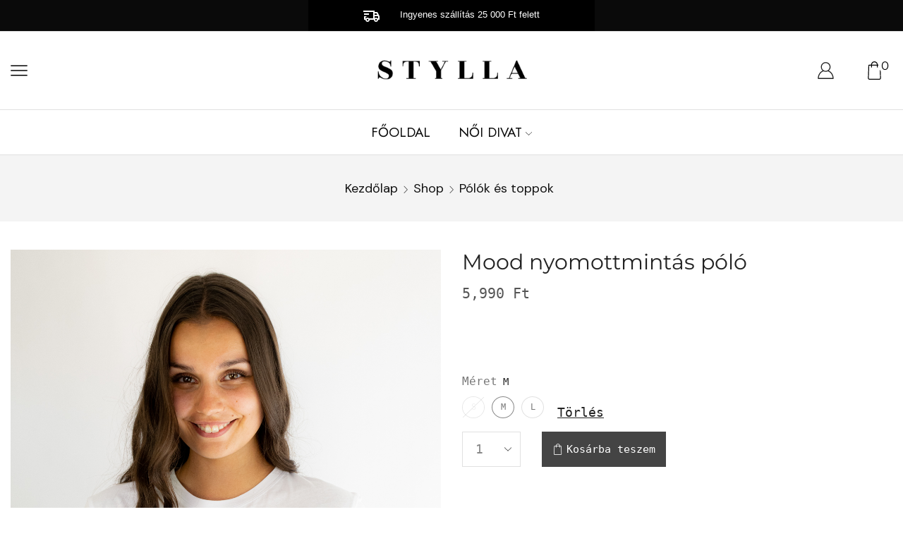

--- FILE ---
content_type: text/html; charset=UTF-8
request_url: https://stylla.hu/shop/polok-toppok/nyomottmintas-polo-2/
body_size: 42086
content:
<!DOCTYPE html>
<html lang="hu" xmlns="http://www.w3.org/1999/xhtml" prefix="og: http://ogp.me/ns# fb: http://www.facebook.com/2008/fbml" >
<head>
	<meta charset="UTF-8" />
	<meta name="viewport" content="width=device-width, initial-scale=1.0, maximum-scale=1.0, user-scalable=0"/>
	<meta name='robots' content='index, follow, max-image-preview:large, max-snippet:-1, max-video-preview:-1' />

	<!-- This site is optimized with the Yoast SEO plugin v26.8 - https://yoast.com/product/yoast-seo-wordpress/ -->
	<title>Mood nyomottmintás póló - Stylla</title>
	<link rel="canonical" href="https://stylla.hu/shop/polok-toppok/nyomottmintas-polo-2/" />
	<meta property="og:locale" content="hu_HU" />
	<meta property="og:type" content="article" />
	<meta property="og:title" content="Mood nyomottmintás póló - Stylla" />
	<meta property="og:description" content="Fehér nyomottmintás kereknyakú póló. Anyaga: 50% pamut, 50% modal. &nbsp;" />
	<meta property="og:url" content="https://stylla.hu/shop/polok-toppok/nyomottmintas-polo-2/" />
	<meta property="og:site_name" content="Stylla" />
	<meta property="article:publisher" content="https://www.facebook.com/stylla.hu" />
	<meta property="article:modified_time" content="2025-05-19T13:15:02+00:00" />
	<meta property="og:image" content="https://stylla.hu/wp-content/uploads/2022/07/2022-07-25-176.jpg" />
	<meta property="og:image:width" content="1200" />
	<meta property="og:image:height" content="1800" />
	<meta property="og:image:type" content="image/jpeg" />
	<meta name="twitter:card" content="summary_large_image" />
	<meta name="twitter:label1" content="Becsült olvasási idő" />
	<meta name="twitter:data1" content="1 perc" />
	<script type="application/ld+json" class="yoast-schema-graph">{"@context":"https://schema.org","@graph":[{"@type":"WebPage","@id":"https://stylla.hu/shop/polok-toppok/nyomottmintas-polo-2/","url":"https://stylla.hu/shop/polok-toppok/nyomottmintas-polo-2/","name":"Mood nyomottmintás póló - Stylla","isPartOf":{"@id":"https://stylla.hu/#website"},"primaryImageOfPage":{"@id":"https://stylla.hu/shop/polok-toppok/nyomottmintas-polo-2/#primaryimage"},"image":{"@id":"https://stylla.hu/shop/polok-toppok/nyomottmintas-polo-2/#primaryimage"},"thumbnailUrl":"https://stylla.hu/wp-content/uploads/2022/07/2022-07-25-176.jpg","datePublished":"2022-07-31T14:50:08+00:00","dateModified":"2025-05-19T13:15:02+00:00","breadcrumb":{"@id":"https://stylla.hu/shop/polok-toppok/nyomottmintas-polo-2/#breadcrumb"},"inLanguage":"hu","potentialAction":[{"@type":"ReadAction","target":["https://stylla.hu/shop/polok-toppok/nyomottmintas-polo-2/"]}]},{"@type":"ImageObject","inLanguage":"hu","@id":"https://stylla.hu/shop/polok-toppok/nyomottmintas-polo-2/#primaryimage","url":"https://stylla.hu/wp-content/uploads/2022/07/2022-07-25-176.jpg","contentUrl":"https://stylla.hu/wp-content/uploads/2022/07/2022-07-25-176.jpg","width":1200,"height":1800},{"@type":"BreadcrumbList","@id":"https://stylla.hu/shop/polok-toppok/nyomottmintas-polo-2/#breadcrumb","itemListElement":[{"@type":"ListItem","position":1,"name":"Kezdőlap","item":"https://stylla.hu/"},{"@type":"ListItem","position":2,"name":"Shop","item":"https://stylla.hu/shop/"},{"@type":"ListItem","position":3,"name":"Mood nyomottmintás póló"}]},{"@type":"WebSite","@id":"https://stylla.hu/#website","url":"https://stylla.hu/","name":"Stylla","description":"Stílusos elegancia","publisher":{"@id":"https://stylla.hu/#organization"},"potentialAction":[{"@type":"SearchAction","target":{"@type":"EntryPoint","urlTemplate":"https://stylla.hu/?s={search_term_string}"},"query-input":{"@type":"PropertyValueSpecification","valueRequired":true,"valueName":"search_term_string"}}],"inLanguage":"hu"},{"@type":"Organization","@id":"https://stylla.hu/#organization","name":"Stylla","url":"https://stylla.hu/","logo":{"@type":"ImageObject","inLanguage":"hu","@id":"https://stylla.hu/#/schema/logo/image/","url":"https://stylla.hu/wp-content/uploads/2021/01/Asset-5.png","contentUrl":"https://stylla.hu/wp-content/uploads/2021/01/Asset-5.png","width":316,"height":107,"caption":"Stylla"},"image":{"@id":"https://stylla.hu/#/schema/logo/image/"},"sameAs":["https://www.facebook.com/stylla.hu","https://www.instagram.com/stylla.hu/"]}]}</script>
	<!-- / Yoast SEO plugin. -->


<link rel='dns-prefetch' href='//www.googletagmanager.com' />

<link rel="alternate" type="application/rss+xml" title="Stylla &raquo; hírcsatorna" href="https://stylla.hu/feed/" />
<link rel="alternate" type="application/rss+xml" title="Stylla &raquo; hozzászólás hírcsatorna" href="https://stylla.hu/comments/feed/" />
<link rel="alternate" title="oEmbed (JSON)" type="application/json+oembed" href="https://stylla.hu/wp-json/oembed/1.0/embed?url=https%3A%2F%2Fstylla.hu%2Fshop%2Fpolok-toppok%2Fnyomottmintas-polo-2%2F" />
<link rel="alternate" title="oEmbed (XML)" type="text/xml+oembed" href="https://stylla.hu/wp-json/oembed/1.0/embed?url=https%3A%2F%2Fstylla.hu%2Fshop%2Fpolok-toppok%2Fnyomottmintas-polo-2%2F&#038;format=xml" />
<style id='wp-img-auto-sizes-contain-inline-css' type='text/css'>
img:is([sizes=auto i],[sizes^="auto," i]){contain-intrinsic-size:3000px 1500px}
/*# sourceURL=wp-img-auto-sizes-contain-inline-css */
</style>
<style id='classic-theme-styles-inline-css' type='text/css'>
/**
 * These rules are needed for backwards compatibility.
 * They should match the button element rules in the base theme.json file.
 */
.wp-block-button__link {
	color: #ffffff;
	background-color: #32373c;
	border-radius: 9999px; /* 100% causes an oval, but any explicit but really high value retains the pill shape. */

	/* This needs a low specificity so it won't override the rules from the button element if defined in theme.json. */
	box-shadow: none;
	text-decoration: none;

	/* The extra 2px are added to size solids the same as the outline versions.*/
	padding: calc(0.667em + 2px) calc(1.333em + 2px);

	font-size: 1.125em;
}

.wp-block-file__button {
	background: #32373c;
	color: #ffffff;
	text-decoration: none;
}

/*# sourceURL=/wp-includes/css/classic-themes.css */
</style>
<style id='global-styles-inline-css' type='text/css'>
:root{--wp--preset--aspect-ratio--square: 1;--wp--preset--aspect-ratio--4-3: 4/3;--wp--preset--aspect-ratio--3-4: 3/4;--wp--preset--aspect-ratio--3-2: 3/2;--wp--preset--aspect-ratio--2-3: 2/3;--wp--preset--aspect-ratio--16-9: 16/9;--wp--preset--aspect-ratio--9-16: 9/16;--wp--preset--color--black: #000000;--wp--preset--color--cyan-bluish-gray: #abb8c3;--wp--preset--color--white: #ffffff;--wp--preset--color--pale-pink: #f78da7;--wp--preset--color--vivid-red: #cf2e2e;--wp--preset--color--luminous-vivid-orange: #ff6900;--wp--preset--color--luminous-vivid-amber: #fcb900;--wp--preset--color--light-green-cyan: #7bdcb5;--wp--preset--color--vivid-green-cyan: #00d084;--wp--preset--color--pale-cyan-blue: #8ed1fc;--wp--preset--color--vivid-cyan-blue: #0693e3;--wp--preset--color--vivid-purple: #9b51e0;--wp--preset--gradient--vivid-cyan-blue-to-vivid-purple: linear-gradient(135deg,rgb(6,147,227) 0%,rgb(155,81,224) 100%);--wp--preset--gradient--light-green-cyan-to-vivid-green-cyan: linear-gradient(135deg,rgb(122,220,180) 0%,rgb(0,208,130) 100%);--wp--preset--gradient--luminous-vivid-amber-to-luminous-vivid-orange: linear-gradient(135deg,rgb(252,185,0) 0%,rgb(255,105,0) 100%);--wp--preset--gradient--luminous-vivid-orange-to-vivid-red: linear-gradient(135deg,rgb(255,105,0) 0%,rgb(207,46,46) 100%);--wp--preset--gradient--very-light-gray-to-cyan-bluish-gray: linear-gradient(135deg,rgb(238,238,238) 0%,rgb(169,184,195) 100%);--wp--preset--gradient--cool-to-warm-spectrum: linear-gradient(135deg,rgb(74,234,220) 0%,rgb(151,120,209) 20%,rgb(207,42,186) 40%,rgb(238,44,130) 60%,rgb(251,105,98) 80%,rgb(254,248,76) 100%);--wp--preset--gradient--blush-light-purple: linear-gradient(135deg,rgb(255,206,236) 0%,rgb(152,150,240) 100%);--wp--preset--gradient--blush-bordeaux: linear-gradient(135deg,rgb(254,205,165) 0%,rgb(254,45,45) 50%,rgb(107,0,62) 100%);--wp--preset--gradient--luminous-dusk: linear-gradient(135deg,rgb(255,203,112) 0%,rgb(199,81,192) 50%,rgb(65,88,208) 100%);--wp--preset--gradient--pale-ocean: linear-gradient(135deg,rgb(255,245,203) 0%,rgb(182,227,212) 50%,rgb(51,167,181) 100%);--wp--preset--gradient--electric-grass: linear-gradient(135deg,rgb(202,248,128) 0%,rgb(113,206,126) 100%);--wp--preset--gradient--midnight: linear-gradient(135deg,rgb(2,3,129) 0%,rgb(40,116,252) 100%);--wp--preset--font-size--small: 13px;--wp--preset--font-size--medium: 20px;--wp--preset--font-size--large: 36px;--wp--preset--font-size--x-large: 42px;--wp--preset--spacing--20: 0.44rem;--wp--preset--spacing--30: 0.67rem;--wp--preset--spacing--40: 1rem;--wp--preset--spacing--50: 1.5rem;--wp--preset--spacing--60: 2.25rem;--wp--preset--spacing--70: 3.38rem;--wp--preset--spacing--80: 5.06rem;--wp--preset--shadow--natural: 6px 6px 9px rgba(0, 0, 0, 0.2);--wp--preset--shadow--deep: 12px 12px 50px rgba(0, 0, 0, 0.4);--wp--preset--shadow--sharp: 6px 6px 0px rgba(0, 0, 0, 0.2);--wp--preset--shadow--outlined: 6px 6px 0px -3px rgb(255, 255, 255), 6px 6px rgb(0, 0, 0);--wp--preset--shadow--crisp: 6px 6px 0px rgb(0, 0, 0);}:where(.is-layout-flex){gap: 0.5em;}:where(.is-layout-grid){gap: 0.5em;}body .is-layout-flex{display: flex;}.is-layout-flex{flex-wrap: wrap;align-items: center;}.is-layout-flex > :is(*, div){margin: 0;}body .is-layout-grid{display: grid;}.is-layout-grid > :is(*, div){margin: 0;}:where(.wp-block-columns.is-layout-flex){gap: 2em;}:where(.wp-block-columns.is-layout-grid){gap: 2em;}:where(.wp-block-post-template.is-layout-flex){gap: 1.25em;}:where(.wp-block-post-template.is-layout-grid){gap: 1.25em;}.has-black-color{color: var(--wp--preset--color--black) !important;}.has-cyan-bluish-gray-color{color: var(--wp--preset--color--cyan-bluish-gray) !important;}.has-white-color{color: var(--wp--preset--color--white) !important;}.has-pale-pink-color{color: var(--wp--preset--color--pale-pink) !important;}.has-vivid-red-color{color: var(--wp--preset--color--vivid-red) !important;}.has-luminous-vivid-orange-color{color: var(--wp--preset--color--luminous-vivid-orange) !important;}.has-luminous-vivid-amber-color{color: var(--wp--preset--color--luminous-vivid-amber) !important;}.has-light-green-cyan-color{color: var(--wp--preset--color--light-green-cyan) !important;}.has-vivid-green-cyan-color{color: var(--wp--preset--color--vivid-green-cyan) !important;}.has-pale-cyan-blue-color{color: var(--wp--preset--color--pale-cyan-blue) !important;}.has-vivid-cyan-blue-color{color: var(--wp--preset--color--vivid-cyan-blue) !important;}.has-vivid-purple-color{color: var(--wp--preset--color--vivid-purple) !important;}.has-black-background-color{background-color: var(--wp--preset--color--black) !important;}.has-cyan-bluish-gray-background-color{background-color: var(--wp--preset--color--cyan-bluish-gray) !important;}.has-white-background-color{background-color: var(--wp--preset--color--white) !important;}.has-pale-pink-background-color{background-color: var(--wp--preset--color--pale-pink) !important;}.has-vivid-red-background-color{background-color: var(--wp--preset--color--vivid-red) !important;}.has-luminous-vivid-orange-background-color{background-color: var(--wp--preset--color--luminous-vivid-orange) !important;}.has-luminous-vivid-amber-background-color{background-color: var(--wp--preset--color--luminous-vivid-amber) !important;}.has-light-green-cyan-background-color{background-color: var(--wp--preset--color--light-green-cyan) !important;}.has-vivid-green-cyan-background-color{background-color: var(--wp--preset--color--vivid-green-cyan) !important;}.has-pale-cyan-blue-background-color{background-color: var(--wp--preset--color--pale-cyan-blue) !important;}.has-vivid-cyan-blue-background-color{background-color: var(--wp--preset--color--vivid-cyan-blue) !important;}.has-vivid-purple-background-color{background-color: var(--wp--preset--color--vivid-purple) !important;}.has-black-border-color{border-color: var(--wp--preset--color--black) !important;}.has-cyan-bluish-gray-border-color{border-color: var(--wp--preset--color--cyan-bluish-gray) !important;}.has-white-border-color{border-color: var(--wp--preset--color--white) !important;}.has-pale-pink-border-color{border-color: var(--wp--preset--color--pale-pink) !important;}.has-vivid-red-border-color{border-color: var(--wp--preset--color--vivid-red) !important;}.has-luminous-vivid-orange-border-color{border-color: var(--wp--preset--color--luminous-vivid-orange) !important;}.has-luminous-vivid-amber-border-color{border-color: var(--wp--preset--color--luminous-vivid-amber) !important;}.has-light-green-cyan-border-color{border-color: var(--wp--preset--color--light-green-cyan) !important;}.has-vivid-green-cyan-border-color{border-color: var(--wp--preset--color--vivid-green-cyan) !important;}.has-pale-cyan-blue-border-color{border-color: var(--wp--preset--color--pale-cyan-blue) !important;}.has-vivid-cyan-blue-border-color{border-color: var(--wp--preset--color--vivid-cyan-blue) !important;}.has-vivid-purple-border-color{border-color: var(--wp--preset--color--vivid-purple) !important;}.has-vivid-cyan-blue-to-vivid-purple-gradient-background{background: var(--wp--preset--gradient--vivid-cyan-blue-to-vivid-purple) !important;}.has-light-green-cyan-to-vivid-green-cyan-gradient-background{background: var(--wp--preset--gradient--light-green-cyan-to-vivid-green-cyan) !important;}.has-luminous-vivid-amber-to-luminous-vivid-orange-gradient-background{background: var(--wp--preset--gradient--luminous-vivid-amber-to-luminous-vivid-orange) !important;}.has-luminous-vivid-orange-to-vivid-red-gradient-background{background: var(--wp--preset--gradient--luminous-vivid-orange-to-vivid-red) !important;}.has-very-light-gray-to-cyan-bluish-gray-gradient-background{background: var(--wp--preset--gradient--very-light-gray-to-cyan-bluish-gray) !important;}.has-cool-to-warm-spectrum-gradient-background{background: var(--wp--preset--gradient--cool-to-warm-spectrum) !important;}.has-blush-light-purple-gradient-background{background: var(--wp--preset--gradient--blush-light-purple) !important;}.has-blush-bordeaux-gradient-background{background: var(--wp--preset--gradient--blush-bordeaux) !important;}.has-luminous-dusk-gradient-background{background: var(--wp--preset--gradient--luminous-dusk) !important;}.has-pale-ocean-gradient-background{background: var(--wp--preset--gradient--pale-ocean) !important;}.has-electric-grass-gradient-background{background: var(--wp--preset--gradient--electric-grass) !important;}.has-midnight-gradient-background{background: var(--wp--preset--gradient--midnight) !important;}.has-small-font-size{font-size: var(--wp--preset--font-size--small) !important;}.has-medium-font-size{font-size: var(--wp--preset--font-size--medium) !important;}.has-large-font-size{font-size: var(--wp--preset--font-size--large) !important;}.has-x-large-font-size{font-size: var(--wp--preset--font-size--x-large) !important;}
:where(.wp-block-post-template.is-layout-flex){gap: 1.25em;}:where(.wp-block-post-template.is-layout-grid){gap: 1.25em;}
:where(.wp-block-term-template.is-layout-flex){gap: 1.25em;}:where(.wp-block-term-template.is-layout-grid){gap: 1.25em;}
:where(.wp-block-columns.is-layout-flex){gap: 2em;}:where(.wp-block-columns.is-layout-grid){gap: 2em;}
:root :where(.wp-block-pullquote){font-size: 1.5em;line-height: 1.6;}
/*# sourceURL=global-styles-inline-css */
</style>
<style id='woocommerce-inline-inline-css' type='text/css'>
.woocommerce form .form-row .required { visibility: visible; }
/*# sourceURL=woocommerce-inline-inline-css */
</style>
<link rel='stylesheet' id='wt-smart-coupon-for-woo-css' href='https://stylla.hu/wp-content/plugins/wt-smart-coupons-for-woocommerce/public/css/wt-smart-coupon-public.css?ver=1.6.1' type='text/css' media='all' />
<link rel='stylesheet' id='trp-language-switcher-style-css' href='https://stylla.hu/wp-content/plugins/translatepress-multilingual/assets/css/trp-language-switcher.css?ver=2.7.4' type='text/css' media='all' />
<link rel='stylesheet' id='etheme-fa-css' href='https://stylla.hu/wp-content/themes/xstore/css/fontawesome/5.15.3/all.min.css?ver=1.0' type='text/css' media='all' />
<link rel='stylesheet' id='etheme-parent-style-css' href='https://stylla.hu/wp-content/themes/xstore/xstore.css?ver=1.0' type='text/css' media='all' />
<link rel='stylesheet' id='etheme-elementor-style-css' href='https://stylla.hu/wp-content/themes/xstore/css/elementor.css?ver=1.0' type='text/css' media='all' />
<link rel='stylesheet' id='etheme-slick-library-css' href='https://stylla.hu/wp-content/themes/xstore/css/libs/slick.css?ver=1.0' type='text/css' media='all' />
<link rel='stylesheet' id='etheme-breadcrumbs-css' href='https://stylla.hu/wp-content/themes/xstore/css/modules/breadcrumbs.css?ver=1.0' type='text/css' media='all' />
<link rel='stylesheet' id='etheme-back-top-css' href='https://stylla.hu/wp-content/themes/xstore/css/modules/back-top.css?ver=1.0' type='text/css' media='all' />
<link rel='stylesheet' id='etheme-mobile-panel-css' href='https://stylla.hu/wp-content/themes/xstore/css/modules/layout/mobile-panel.css?ver=1.0' type='text/css' media='all' />
<link rel='stylesheet' id='etheme-woocommerce-css' href='https://stylla.hu/wp-content/themes/xstore/css/modules/woocommerce/global.css?ver=1.0' type='text/css' media='all' />
<link rel='stylesheet' id='etheme-woocommerce-archive-css' href='https://stylla.hu/wp-content/themes/xstore/css/modules/woocommerce/archive.css?ver=1.0' type='text/css' media='all' />
<link rel='stylesheet' id='etheme-swatches-style-css' href='https://stylla.hu/wp-content/themes/xstore/css/swatches.css?ver=1.0' type='text/css' media='all' />
<link rel='stylesheet' id='etheme-single-product-builder-css' href='https://stylla.hu/wp-content/themes/xstore/css/modules/woocommerce/single-product/single-product-builder.css?ver=1.0' type='text/css' media='all' />
<link rel='stylesheet' id='etheme-single-product-elements-css' href='https://stylla.hu/wp-content/themes/xstore/css/modules/woocommerce/single-product/single-product-elements.css?ver=1.0' type='text/css' media='all' />
<link rel='stylesheet' id='etheme-single-product-sticky-cart-css' href='https://stylla.hu/wp-content/themes/xstore/css/modules/woocommerce/single-product/sticky-cart.css?ver=1.0' type='text/css' media='all' />
<link rel='stylesheet' id='etheme-star-rating-css' href='https://stylla.hu/wp-content/themes/xstore/css/modules/star-rating.css?ver=1.0' type='text/css' media='all' />
<link rel='stylesheet' id='etheme-comments-css' href='https://stylla.hu/wp-content/themes/xstore/css/modules/comments.css?ver=1.0' type='text/css' media='all' />
<link rel='stylesheet' id='etheme-single-post-meta-css' href='https://stylla.hu/wp-content/themes/xstore/css/modules/blog/single-post/meta.css?ver=1.0' type='text/css' media='all' />
<style id='xstore-icons-font-inline-css' type='text/css'>
@font-face {
				  font-family: 'xstore-icons';
				  src:
				    url('https://stylla.hu/wp-content/themes/xstore/fonts/xstore-icons-light.ttf') format('truetype'),
				    url('https://stylla.hu/wp-content/themes/xstore/fonts/xstore-icons-light.woff2') format('woff2'),
				    url('https://stylla.hu/wp-content/themes/xstore/fonts/xstore-icons-light.woff') format('woff'),
				    url('https://stylla.hu/wp-content/themes/xstore/fonts/xstore-icons-light.svg#xstore-icons') format('svg');
				  font-weight: normal;
				  font-style: normal;
				  font-display: swap;
				}
/*# sourceURL=xstore-icons-font-inline-css */
</style>
<link rel='stylesheet' id='etheme-header-menu-css' href='https://stylla.hu/wp-content/themes/xstore/css/modules/layout/header/parts/menu.css?ver=1.0' type='text/css' media='all' />
<link rel='stylesheet' id='xstore-kirki-styles-css' href='https://stylla.hu/wp-content/uploads/xstore/kirki-styles.css?ver=1738931948648' type='text/css' media='all' />
<link rel='stylesheet' id='child-style-css' href='https://stylla.hu/wp-content/themes/xstore-child-new/style.css?ver=1.0' type='text/css' media='all' />
<script type="text/javascript" src="https://stylla.hu/wp-includes/js/jquery/jquery.js?ver=3.7.1" id="jquery-core-js"></script>
<script type="text/javascript" src="https://stylla.hu/wp-includes/js/jquery/jquery-migrate.js?ver=3.4.1" id="jquery-migrate-js"></script>
<script type="text/javascript" src="https://stylla.hu/wp-content/plugins/woocommerce/assets/js/zoom/jquery.zoom.js?ver=1.7.21-wc.10.4.3" id="wc-zoom-js" defer="defer" data-wp-strategy="defer"></script>
<script type="text/javascript" id="wc-single-product-js-extra">
/* <![CDATA[ */
var wc_single_product_params = {"i18n_required_rating_text":"K\u00e9rlek, v\u00e1lassz egy \u00e9rt\u00e9kel\u00e9st","i18n_rating_options":["1 / 5 csillag","2 / 5 csillag","3 / 5 csillag","4 / 5 csillag","5 / 5 csillag"],"i18n_product_gallery_trigger_text":"View full-screen image gallery","review_rating_required":"yes","flexslider":{"rtl":false,"animation":"slide","smoothHeight":true,"directionNav":false,"controlNav":"thumbnails","slideshow":false,"animationSpeed":500,"animationLoop":false,"allowOneSlide":false},"zoom_enabled":"1","zoom_options":[],"photoswipe_enabled":"","photoswipe_options":{"shareEl":false,"closeOnScroll":false,"history":false,"hideAnimationDuration":0,"showAnimationDuration":0},"flexslider_enabled":""};
//# sourceURL=wc-single-product-js-extra
/* ]]> */
</script>
<script type="text/javascript" src="https://stylla.hu/wp-content/plugins/woocommerce/assets/js/frontend/single-product.js?ver=10.4.3" id="wc-single-product-js" defer="defer" data-wp-strategy="defer"></script>
<script type="text/javascript" src="https://stylla.hu/wp-content/plugins/woocommerce/assets/js/jquery-blockui/jquery.blockUI.js?ver=2.7.0-wc.10.4.3" id="wc-jquery-blockui-js" defer="defer" data-wp-strategy="defer"></script>
<script type="text/javascript" src="https://stylla.hu/wp-content/plugins/woocommerce/assets/js/js-cookie/js.cookie.js?ver=2.1.4-wc.10.4.3" id="wc-js-cookie-js" defer="defer" data-wp-strategy="defer"></script>
<script type="text/javascript" id="woocommerce-js-extra">
/* <![CDATA[ */
var woocommerce_params = {"ajax_url":"/wp-admin/admin-ajax.php","wc_ajax_url":"/?wc-ajax=%%endpoint%%","i18n_password_show":"Jelsz\u00f3 megjelen\u00edt\u00e9se","i18n_password_hide":"Jelsz\u00f3 elrejt\u00e9se"};
//# sourceURL=woocommerce-js-extra
/* ]]> */
</script>
<script type="text/javascript" src="https://stylla.hu/wp-content/plugins/woocommerce/assets/js/frontend/woocommerce.js?ver=10.4.3" id="woocommerce-js" defer="defer" data-wp-strategy="defer"></script>
<script type="text/javascript" id="wt-smart-coupon-for-woo-js-extra">
/* <![CDATA[ */
var WTSmartCouponOBJ = {"ajaxurl":"https://stylla.hu/wp-admin/admin-ajax.php","wc_ajax_url":"https://stylla.hu/?wc-ajax=","nonces":{"public":"5f65cbb35d","apply_coupon":"9e4eda7854"},"labels":{"please_wait":"Please wait...","choose_variation":"Please choose a variation","error":"Error !!!"},"shipping_method":[],"payment_method":"","is_cart":""};
//# sourceURL=wt-smart-coupon-for-woo-js-extra
/* ]]> */
</script>
<script type="text/javascript" src="https://stylla.hu/wp-content/plugins/wt-smart-coupons-for-woocommerce/public/js/wt-smart-coupon-public.js?ver=1.6.1" id="wt-smart-coupon-for-woo-js"></script>
<script type="text/javascript" src="https://stylla.hu/wp-content/plugins/translatepress-multilingual/assets/js/trp-frontend-compatibility.js?ver=2.7.4" id="trp-frontend-compatibility-js"></script>
<script type="text/javascript" id="etheme-js-extra">
/* <![CDATA[ */
var etConfig = {"noresults":"No results were found!","ajaxSearchResultsArrow":"\u003Csvg version=\"1.1\" width=\"1em\" height=\"1em\" class=\"arrow\" xmlns=\"http://www.w3.org/2000/svg\" xmlns:xlink=\"http://www.w3.org/1999/xlink\" x=\"0px\" y=\"0px\" viewBox=\"0 0 100 100\" style=\"enable-background:new 0 0 100 100;\" xml:space=\"preserve\"\u003E\u003Cpath d=\"M99.1186676,94.8567734L10.286458,6.0255365h53.5340881c1.6616173,0,3.0132561-1.3516402,3.0132561-3.0127683\r\n\tS65.4821625,0,63.8205452,0H3.0137398c-1.6611279,0-3.012768,1.3516402-3.012768,3.0127683v60.8068047\r\n\tc0,1.6616135,1.3516402,3.0132523,3.012768,3.0132523s3.012768-1.3516388,3.012768-3.0132523V10.2854862L94.8577423,99.117691\r\n\tC95.4281311,99.6871109,96.1841202,100,96.9886856,100c0.8036041,0,1.5595856-0.3128891,2.129982-0.882309\r\n\tC100.2924805,97.9419327,100.2924805,96.0305862,99.1186676,94.8567734z\"\u003E\u003C/path\u003E\u003C/svg\u003E","successfullyAdded":"Term\u00e9k hozz\u00e1adva","successfullyCopied":"Copied to clipboard","saleStarts":"Sale starts in:","saleFinished":"This sale already finished","confirmQuestion":"Are you sure?","viewCart":"View cart","cartPageUrl":"https://stylla.hu/cart-2/","checkCart":"Please check your \u003Ca href='https://stylla.hu/cart-2/'\u003EKos\u00e1r\u003C/a\u003E","contBtn":"V\u00e1s\u00e1rl\u00e1s folytat\u00e1sa","checkBtn":"P\u00e9nzt\u00e1r","ajaxProductAddedNotify":{"type":"popup","linked_products_type":"upsell"},"variationGallery":"","quickView":{"type":"off_canvas","position":"right","layout":"default","variationGallery":""},"speedOptimization":{"imageLoadingOffset":"200px"},"popupAddedToCart":{"css":{"skeleton":"        \u003Clink rel=\"stylesheet\" href=\"https://stylla.hu/wp-content/themes/xstore/css/modules/skeleton.css?ver=1.0\" type=\"text/css\" media=\"all\" /\u003E \t\t","popup-added-to-cart":"        \u003Clink rel=\"stylesheet\" href=\"https://stylla.hu/wp-content/themes/xstore/css/modules/woocommerce/popup-added-to-cart.css?ver=1.0\" type=\"text/css\" media=\"all\" /\u003E \t\t","single-product":"        \u003Clink rel=\"stylesheet\" href=\"https://stylla.hu/wp-content/themes/xstore/css/modules/woocommerce/single-product/single-product.css?ver=1.0\" type=\"text/css\" media=\"all\" /\u003E \t\t","single-product-elements":"        \u003Clink rel=\"stylesheet\" href=\"https://stylla.hu/wp-content/themes/xstore/css/modules/woocommerce/single-product/single-product-elements.css?ver=1.0\" type=\"text/css\" media=\"all\" /\u003E \t\t","single-post-meta":"        \u003Clink rel=\"stylesheet\" href=\"https://stylla.hu/wp-content/themes/xstore/css/modules/blog/single-post/meta.css?ver=1.0\" type=\"text/css\" media=\"all\" /\u003E \t\t"}},"builders":{"is_wpbakery":false},"Product":"Products","Pages":"Pages","Post":"Posts","Portfolio":"Portfolio","Product_found":"{{count}} Tal\u00e1lt term\u00e9k","Pages_found":"{{count}} Pages found","Post_found":"{{count}} Posts found","Portfolio_found":"{{count}} Portfolio found","show_more":"Show {{count}} more","show_all":"Minden term\u00e9k megtekint\u00e9se","items_found":"{{count}} items found","item_found":"{{count}} item found","single_product_builder":"1","fancy_select_categories":"","is_search_history":"0","search_history_length":"7","search_type":"input","search_ajax_history_time":"5","noSuggestionNoticeWithMatches":"No results were found!\u003Cp\u003EEgy term\u00e9k se felelt meg a k\u00f6vetkez\u0151 kulcssz\u00f3nak: {{search_value}}.\u003C/p\u003E","ajaxurl":"https://stylla.hu/wp-admin/admin-ajax.php","woocommerceSettings":{"is_woocommerce":true,"is_swatches":true,"ajax_filters":false,"ajax_pagination":false,"is_single_product_builder":"1","mini_cart_content_quantity_input":true,"widget_show_more_text":"more","widget_show_less_text":"Show less","sidebar_off_canvas_icon":"\u003Csvg version=\"1.1\" width=\"1em\" height=\"1em\" id=\"Layer_1\" xmlns=\"http://www.w3.org/2000/svg\" xmlns:xlink=\"http://www.w3.org/1999/xlink\" x=\"0px\" y=\"0px\" viewBox=\"0 0 100 100\" style=\"enable-background:new 0 0 100 100;\" xml:space=\"preserve\"\u003E\u003Cpath d=\"M94.8,0H5.6C4,0,2.6,0.9,1.9,2.3C1.1,3.7,1.3,5.4,2.2,6.7l32.7,46c0,0,0,0,0,0c1.2,1.6,1.8,3.5,1.8,5.5v37.5c0,1.1,0.4,2.2,1.2,3c0.8,0.8,1.8,1.2,3,1.2c0.6,0,1.1-0.1,1.6-0.3l18.4-7c1.6-0.5,2.7-2.1,2.7-3.9V58.3c0-2,0.6-3.9,1.8-5.5c0,0,0,0,0,0l32.7-46c0.9-1.3,1.1-3,0.3-4.4C97.8,0.9,96.3,0,94.8,0z M61.4,49.7c-1.8,2.5-2.8,5.5-2.8,8.5v29.8l-16.8,6.4V58.3c0-3.1-1-6.1-2.8-8.5L7.3,5.1h85.8L61.4,49.7z\"\u003E\u003C/path\u003E\u003C/svg\u003E","ajax_add_to_cart_archives":false,"cart_url":"https://stylla.hu/cart-2/","cart_redirect_after_add":true,"home_url":"https://stylla.hu/","shop_url":"https://stylla.hu/shop/","single_product_autoscroll_tabs_mobile":true,"cart_progress_currency_pos":"right_space","cart_progress_thousand_sep":",","cart_progress_decimal_sep":".","cart_progress_num_decimals":"0","is_smart_addtocart":"","primary_attribute":"meret"},"notices":{"ajax-filters":"Ajax error: cannot get filters result","post-product":"Ajax error: cannot get post/product result","products":"Ajax error: cannot get products result","posts":"Ajax error: cannot get posts result","element":"Ajax error: cannot get element result","portfolio":"Ajax error: problem with ajax et_portfolio_ajax action","portfolio-pagination":"Ajax error: problem with ajax et_portfolio_ajax_pagination action","menu":"Ajax error: problem with ajax menu_posts action","noMatchFound":"No matches found","variationGalleryNotAvailable":"Variation Gallery not available on variation id","localStorageFull":"Seems like your localStorage is full"},"layoutSettings":{"layout":"","is_rtl":false,"is_mobile":false,"mobHeaderStart":1200,"menu_storage_key":"etheme_5420cc454c4c60be16cb4408c21e0226","ajax_dropdowns_from_storage":""},"sidebar":{"closed_pc_by_default":""},"et_global":{"classes":{"skeleton":"skeleton-body","mfp":"et-mfp-opened"},"is_customize_preview":false,"mobHeaderStart":1200},"etCookies":{"cache_time":3}};
//# sourceURL=etheme-js-extra
/* ]]> */
</script>
<script type="text/javascript" src="https://stylla.hu/wp-content/themes/xstore/js/etheme-scripts.min.js?ver=1.0" id="etheme-js"></script>
<script type="text/javascript" id="et-woo-swatches-js-extra">
/* <![CDATA[ */
var sten_wc_params = {"ajax_url":"https://stylla.hu/wp-admin/admin-ajax.php","is_customize_preview":"","is_singular_product":"1","show_selected_title":"both","show_select_type":"","show_select_type_price":"1","add_to_cart_btn_text":"Kos\u00e1rba helyez\u00e9s","read_more_btn_text":"Olvass tov\u00e1bb","read_more_about_btn_text":"about","read_more_for_btn_text":"for","select_options_btn_text":"Opci\u00f3k kiv\u00e1laszt\u00e1sa","i18n_no_matching_variations_text":"Sorry, no products matched your selection. Please choose a different combination."};
//# sourceURL=et-woo-swatches-js-extra
/* ]]> */
</script>
<script type="text/javascript" src="https://stylla.hu/wp-content/plugins/et-core-plugin/packages/st-woo-swatches/public/js/frontend.min.js?ver=1.0" id="et-woo-swatches-js"></script>

<!-- Google tag (gtag.js) snippet added by Site Kit -->
<!-- Google Analytics snippet added by Site Kit -->
<script type="text/javascript" src="https://www.googletagmanager.com/gtag/js?id=G-GDDSZGDYQH" id="google_gtagjs-js" async></script>
<script type="text/javascript" id="google_gtagjs-js-after">
/* <![CDATA[ */
window.dataLayer = window.dataLayer || [];function gtag(){dataLayer.push(arguments);}
gtag("set","linker",{"domains":["stylla.hu"]});
gtag("js", new Date());
gtag("set", "developer_id.dZTNiMT", true);
gtag("config", "G-GDDSZGDYQH");
//# sourceURL=google_gtagjs-js-after
/* ]]> */
</script>
<link rel="https://api.w.org/" href="https://stylla.hu/wp-json/" /><link rel="alternate" title="JSON" type="application/json" href="https://stylla.hu/wp-json/wp/v2/product/1831" /><link rel="EditURI" type="application/rsd+xml" title="RSD" href="https://stylla.hu/xmlrpc.php?rsd" />
<meta name="generator" content="WordPress 6.9" />
<meta name="generator" content="WooCommerce 10.4.3" />
<link rel='shortlink' href='https://stylla.hu/?p=1831' />
<meta name="generator" content="Site Kit by Google 1.170.0" /><link rel="alternate" hreflang="hu-HU" href="https://stylla.hu/shop/polok-toppok/nyomottmintas-polo-2/"/>
<link rel="alternate" hreflang="hu" href="https://stylla.hu/shop/polok-toppok/nyomottmintas-polo-2/"/>
			<link rel="prefetch" as="font" href="https://stylla.hu/wp-content/themes/xstore/fonts/xstore-icons-light.woff?v=9.3.2" type="font/woff">
					<link rel="prefetch" as="font" href="https://stylla.hu/wp-content/themes/xstore/fonts/xstore-icons-light.woff2?v=9.3.2" type="font/woff2">
			<noscript><style>.woocommerce-product-gallery{ opacity: 1 !important; }</style></noscript>
	
<!-- Google AdSense meta tags added by Site Kit -->
<meta name="google-adsense-platform-account" content="ca-host-pub-2644536267352236">
<meta name="google-adsense-platform-domain" content="sitekit.withgoogle.com">
<!-- End Google AdSense meta tags added by Site Kit -->
<meta name="generator" content="Elementor 3.34.2; features: additional_custom_breakpoints; settings: css_print_method-internal, google_font-disabled, font_display-auto">
			<style>
				.e-con.e-parent:nth-of-type(n+4):not(.e-lazyloaded):not(.e-no-lazyload),
				.e-con.e-parent:nth-of-type(n+4):not(.e-lazyloaded):not(.e-no-lazyload) * {
					background-image: none !important;
				}
				@media screen and (max-height: 1024px) {
					.e-con.e-parent:nth-of-type(n+3):not(.e-lazyloaded):not(.e-no-lazyload),
					.e-con.e-parent:nth-of-type(n+3):not(.e-lazyloaded):not(.e-no-lazyload) * {
						background-image: none !important;
					}
				}
				@media screen and (max-height: 640px) {
					.e-con.e-parent:nth-of-type(n+2):not(.e-lazyloaded):not(.e-no-lazyload),
					.e-con.e-parent:nth-of-type(n+2):not(.e-lazyloaded):not(.e-no-lazyload) * {
						background-image: none !important;
					}
				}
			</style>
			
<!-- Google Tag Manager snippet added by Site Kit -->
<script type="text/javascript">
/* <![CDATA[ */

			( function( w, d, s, l, i ) {
				w[l] = w[l] || [];
				w[l].push( {'gtm.start': new Date().getTime(), event: 'gtm.js'} );
				var f = d.getElementsByTagName( s )[0],
					j = d.createElement( s ), dl = l != 'dataLayer' ? '&l=' + l : '';
				j.async = true;
				j.src = 'https://www.googletagmanager.com/gtm.js?id=' + i + dl;
				f.parentNode.insertBefore( j, f );
			} )( window, document, 'script', 'dataLayer', 'GTM-PLSSH8Z' );
			
/* ]]> */
</script>

<!-- End Google Tag Manager snippet added by Site Kit -->
<link rel="icon" href="https://stylla.hu/wp-content/uploads/2021/02/favicon.png" sizes="32x32" />
<link rel="icon" href="https://stylla.hu/wp-content/uploads/2021/02/favicon.png" sizes="192x192" />
<link rel="apple-touch-icon" href="https://stylla.hu/wp-content/uploads/2021/02/favicon.png" />
<meta name="msapplication-TileImage" content="https://stylla.hu/wp-content/uploads/2021/02/favicon.png" />
<style id="kirki-inline-styles"></style><style type="text/css" class="et_custom-css">@font-face{font-family:"Montserrat-VariableFont_wght";src:url(https://stylla.hu/wp-content/uploads/custom-fonts/2023/03/Montserrat-VariableFont_wght.ttf) format("truetype");font-display:swap}.onsale{width:7em;height:1.8em;line-height:1.2}.page-heading{margin-bottom:25px}@media only screen and (max-width:1320px){.header-wrapper .header-main-menu>div>.menu>li:last-child{display:none}}.page-heading{border-top:1px solid var(--et_border-color)}.page-heading .a-center{text-align:center}.product-view-default .content-product .footer-product .show-quickly:before{display:inline-block;content:"\e93e"}@media (max-width:700px){.header-newsletter-popup{display:none}}@media (min-width:993px){.product-slide.item-no-space .content-product{border:1px solid var(--et_border-color)}.product-slide.item-no-space + .product-slide.item-no-space .content-product:not(:hover){border-left:none}.product-sale-counter.type2 .time-block{border:1px solid var(--et_border-color);padding:10px;min-width:95px;margin-right:10px}.product-sale-counter.type2 .time-block:not(:last-child) .timer-count:after{display:none}}.page-heading,.breadcrumb-trail{margin-bottom:25px}.breadcrumb-trail .page-heading{background-color:transparent}.swiper-custom-right:not(.et-swiper-elementor-nav),.swiper-custom-left:not(.et-swiper-elementor-nav){background:transparent !important}@media only screen and (max-width:1500px){.swiper-custom-left,.middle-inside .swiper-entry .swiper-button-prev,.middle-inside.swiper-entry .swiper-button-prev{left:-15px}.swiper-custom-right,.middle-inside .swiper-entry .swiper-button-next,.middle-inside.swiper-entry .swiper-button-next{right:-15px}.middle-inbox .swiper-entry .swiper-button-prev,.middle-inbox.swiper-entry .swiper-button-prev{left:8px}.middle-inbox .swiper-entry .swiper-button-next,.middle-inbox.swiper-entry .swiper-button-next{right:8px}.swiper-entry:hover .swiper-custom-left,.middle-inside .swiper-entry:hover .swiper-button-prev,.middle-inside.swiper-entry:hover .swiper-button-prev{left:-5px}.swiper-entry:hover .swiper-custom-right,.middle-inside .swiper-entry:hover .swiper-button-next,.middle-inside.swiper-entry:hover .swiper-button-next{right:-5px}.middle-inbox .swiper-entry:hover .swiper-button-prev,.middle-inbox.swiper-entry:hover .swiper-button-prev{left:5px}.middle-inbox .swiper-entry:hover .swiper-button-next,.middle-inbox.swiper-entry:hover .swiper-button-next{right:5px}}@media only screen and (max-width:1200px){.header-wrapper,.site-header-vertical{display:none}}@media only screen and (min-width:1201px){.mobile-header-wrapper{display:none}}.swiper-container{width:auto}.content-product .product-content-image img,.category-grid img,.categoriesCarousel .category-grid img{width:100%}.etheme-elementor-slider:not(.swiper-container-initialized) .swiper-slide{max-width:calc(100% / var(--slides-per-view,4))}.etheme-elementor-slider[data-animation]:not(.swiper-container-initialized,[data-animation=slide],[data-animation=coverflow]) .swiper-slide{max-width:100%}body:not([data-elementor-device-mode]) .etheme-elementor-off-canvas__container{transition:none;opacity:0;visibility:0;position:fixed}</style></head>
<body class="wp-singular product-template-default single single-product postid-1831 wp-theme-xstore wp-child-theme-xstore-child-new theme-xstore woocommerce woocommerce-page woocommerce-no-js translatepress-hu_HU et_cart-type-1 et_b_dt_header-not-overlap et_b_mob_header-not-overlap breadcrumbs-type-left2  et-preloader-off et-catalog-off sticky-message-on et-enable-swatch et-old-browser elementor-default elementor-kit-3451" data-mode="light">
		<!-- Google Tag Manager (noscript) snippet added by Site Kit -->
		<noscript>
			<iframe src="https://www.googletagmanager.com/ns.html?id=GTM-PLSSH8Z" height="0" width="0" style="display:none;visibility:hidden"></iframe>
		</noscript>
		<!-- End Google Tag Manager (noscript) snippet added by Site Kit -->
		


<div class="template-container">

		<div class="template-content">
		<div class="page-wrapper">
			<header id="header" class="site-header sticky"  data-type="smart"><div class="header-wrapper">
<div class="header-top-wrapper ">
	<div class="header-top" data-title="Header top">
		<div class="et-row-container">
			<div class="et-wrap-columns flex align-items-center">		
				
		
        <div class="et_column et_col-xs-4 et_col-xs-offset-4">
			

<div class="et_element et_b_header-html_block header-html_block1" >		<div data-elementor-type="wp-post" data-elementor-id="10699" class="elementor elementor-10699">
						<section class="elementor-section elementor-top-section elementor-element elementor-element-0ba0be1 elementor-section-full_width elementor-section-height-default elementor-section-height-default" data-id="0ba0be1" data-element_type="section" data-settings="{&quot;background_background&quot;:&quot;classic&quot;}">
						<div class="elementor-container elementor-column-gap-default">
					<div class="elementor-column elementor-col-100 elementor-top-column elementor-element elementor-element-8833b62" data-id="8833b62" data-element_type="column">
			<div class="elementor-widget-wrap elementor-element-populated">
						<div class="elementor-element elementor-element-0e961b6 elementor-widget elementor-widget-text-editor" data-id="0e961b6" data-element_type="widget" data-widget_type="text-editor.default">
				<div class="elementor-widget-container">
									<p><img src="https://img.icons8.com/material-outlined/24/FFFFFF/in-transit--v1.png" />       Ingyenes szállítás 25 000 Ft felett</p>								</div>
				</div>
					</div>
		</div>
					</div>
		</section>
				</div>
		</div>

        </div>
	</div>		</div>
	</div>
</div>

<div class="header-main-wrapper sticky">
	<div class="header-main" data-title="Header main">
		<div class="et-row-container et-container">
			<div class="et-wrap-columns flex align-items-center">		
				
		
        <div class="et_column et_col-xs-1 et_col-xs-offset-0 pos-static">
			

<div class="et_element et_b_header-mobile-menu  static et-content_toggle et-off-canvas et-content-left toggles-by-arrow" data-item-click="arrow">
	
    <span class="et-element-label-wrapper flex  justify-content-start mob-justify-content-start">
			<span class="flex-inline align-items-center et-element-label pointer et-toggle valign-center" >
				<span class="et_b-icon"><svg version="1.1" xmlns="http://www.w3.org/2000/svg" width="1em" height="1em" viewBox="0 0 24 24"><path d="M0.792 5.904h22.416c0.408 0 0.744-0.336 0.744-0.744s-0.336-0.744-0.744-0.744h-22.416c-0.408 0-0.744 0.336-0.744 0.744s0.336 0.744 0.744 0.744zM23.208 11.256h-22.416c-0.408 0-0.744 0.336-0.744 0.744s0.336 0.744 0.744 0.744h22.416c0.408 0 0.744-0.336 0.744-0.744s-0.336-0.744-0.744-0.744zM23.208 18.096h-22.416c-0.408 0-0.744 0.336-0.744 0.744s0.336 0.744 0.744 0.744h22.416c0.408 0 0.744-0.336 0.744-0.744s-0.336-0.744-0.744-0.744z"></path></svg></span>							</span>
		</span>
	        <div class="et-mini-content">
			<span class="et-toggle pos-absolute et-close full-left top">
				<svg xmlns="http://www.w3.org/2000/svg" width="0.8em" height="0.8em" viewBox="0 0 24 24">
					<path d="M13.056 12l10.728-10.704c0.144-0.144 0.216-0.336 0.216-0.552 0-0.192-0.072-0.384-0.216-0.528-0.144-0.12-0.336-0.216-0.528-0.216 0 0 0 0 0 0-0.192 0-0.408 0.072-0.528 0.216l-10.728 10.728-10.704-10.728c-0.288-0.288-0.768-0.288-1.056 0-0.168 0.144-0.24 0.336-0.24 0.528 0 0.216 0.072 0.408 0.216 0.552l10.728 10.704-10.728 10.704c-0.144 0.144-0.216 0.336-0.216 0.552s0.072 0.384 0.216 0.528c0.288 0.288 0.768 0.288 1.056 0l10.728-10.728 10.704 10.704c0.144 0.144 0.336 0.216 0.528 0.216s0.384-0.072 0.528-0.216c0.144-0.144 0.216-0.336 0.216-0.528s-0.072-0.384-0.216-0.528l-10.704-10.704z"></path>
				</svg>
			</span>

            <div class="et-content mobile-menu-content children-align-inherit">
				

    <div class="et_element et_b_header-logo justify-content-center" >
        <a href="https://stylla.hu">
            <span><img width="300" height="80" src="https://stylla.hu/wp-content/uploads/2022/02/logo1.png" class="et_b_header-logo-img" alt="" decoding="async" srcset="https://stylla.hu/wp-content/uploads/2022/02/logo1.png 300w, https://stylla.hu/wp-content/uploads/2022/02/logo1-2x1.png 2w, https://stylla.hu/wp-content/uploads/2022/02/logo1-10x3.png 10w" sizes="(max-width: 300px) 100vw, 300px" /></span>            
        </a>
    </div>



<div class="et_element et_b_header-socials et-socials flex flex-nowrap align-items-center  justify-content-center flex-row" >
	        <a href="https://www.facebook.com/stylla.hu/"             data-tooltip="Facebook" title="Facebook">
            <span class="screen-reader-text hidden">Facebook</span>
			<svg xmlns="http://www.w3.org/2000/svg" width="1em" height="1em" viewBox="0 0 24 24"><path d="M13.488 8.256v-3c0-0.84 0.672-1.488 1.488-1.488h1.488v-3.768h-2.976c-2.472 0-4.488 2.016-4.488 4.512v3.744h-3v3.744h3v12h4.512v-12h3l1.488-3.744h-4.512z"></path></svg>        </a>
	        <a href="https://www.instagram.com/stylla.hu/"             data-tooltip="Instagram" title="Instagram">
            <span class="screen-reader-text hidden">Instagram</span>
			<svg xmlns="http://www.w3.org/2000/svg" width="1em" height="1em" viewBox="0 0 24 24"><path d="M16.512 0h-9.024c-4.128 0-7.488 3.36-7.488 7.488v9c0 4.152 3.36 7.512 7.488 7.512h9c4.152 0 7.512-3.36 7.512-7.488v-9.024c0-4.128-3.36-7.488-7.488-7.488zM21.744 16.512c0 2.904-2.352 5.256-5.256 5.256h-9c-2.904 0-5.256-2.352-5.256-5.256v-9.024c0-2.904 2.352-5.256 5.256-5.256h9c2.904 0 5.256 2.352 5.256 5.256v9.024zM12 6c-3.312 0-6 2.688-6 6s2.688 6 6 6 6-2.688 6-6-2.688-6-6-6zM12 15.744c-2.064 0-3.744-1.68-3.744-3.744s1.68-3.744 3.744-3.744 3.744 1.68 3.744 3.744c0 2.064-1.68 3.744-3.744 3.744zM19.248 5.544c0 0.437-0.355 0.792-0.792 0.792s-0.792-0.355-0.792-0.792c0-0.437 0.355-0.792 0.792-0.792s0.792 0.355 0.792 0.792z"></path></svg>        </a>
	</div>

<div class="et_b-tabs-wrapper">        <div class="et_b-tabs">
			            <span class="et-tab active"
                  data-tab="menu_2">
                    Kategóriák                </span>
			                <span class="et-tab "
                      data-tab="menu">
                        Menu                    </span>
			        </div>
		            <div class="et_b-tab-content "
                 data-tab-name="menu">
				                    <div class="et_element et_b_header-menu header-mobile-menu flex align-items-center"
                         data-title="Menu">
						<div class="menu-main-container one-page-menu"><ul id="menu-footer" class="menu"><li id="menu-item-8745" class="menu-item menu-item-type-post_type menu-item-object-page menu-item-8745 item-level-0 item-design-dropdown columns-2"><a href="https://stylla.hu/rolunk/" class="item-link">Rólunk</a></li>
<li id="menu-item-720" class="menu-item menu-item-type-post_type menu-item-object-page menu-item-720 item-level-0 item-design-dropdown"><a href="https://stylla.hu/szallitasi-es-fizetesi-informaciok/" class="item-link">Szállítási és fizetési információk</a></li>
<li id="menu-item-435" class="menu-item menu-item-type-post_type menu-item-object-page menu-item-435 item-level-0 item-design-dropdown"><a href="https://stylla.hu/kapcsolat/" class="item-link">Kapcsolat</a></li>
<li id="menu-item-10216" class="menu-item menu-item-type-post_type menu-item-object-page menu-item-10216 item-level-0 item-design-dropdown"><a href="https://stylla.hu/visszakuldes/" class="item-link">Visszaküldés és csere</a></li>
<li id="menu-item-718" class="menu-item menu-item-type-post_type menu-item-object-page menu-item-718 item-level-0 item-design-dropdown"><a href="https://stylla.hu/aszf/" class="item-link">ÁSZF</a></li>
<li id="menu-item-717" class="menu-item menu-item-type-post_type menu-item-object-page menu-item-privacy-policy menu-item-717 item-level-0 item-design-dropdown"><a href="https://stylla.hu/adatkezelesi-tajekoztato/" class="item-link">Adatkezelési tájékoztató</a></li>
</ul></div>                    </div>
				            </div>
            <div class="et_b-tab-content active"
                 data-tab-name="menu_2">
				<div class="widget woocommerce widget_product_categories"><ul class="product-categories"><li class="cat-item cat-item-95"><a href="https://stylla.hu/product-category/kabatok-dzsekik/">Kabátok és Dzsekik</a></li>
<li class="cat-item cat-item-92"><a href="https://stylla.hu/product-category/ruhak-overalok/">Ruhák és overálok</a></li>
<li class="cat-item cat-item-96 current-cat"><a href="https://stylla.hu/product-category/polok-toppok/">Pólók és toppok</a></li>
<li class="cat-item cat-item-97"><a href="https://stylla.hu/product-category/ingek-bluzok/">Ingek és Blúzok</a></li>
<li class="cat-item cat-item-34"><a href="https://stylla.hu/product-category/puloverek/">Pulóverek</a></li>
<li class="cat-item cat-item-98"><a href="https://stylla.hu/product-category/blezerek/">Blézerek</a></li>
<li class="cat-item cat-item-94"><a href="https://stylla.hu/product-category/szoknyak/">Szoknyák</a></li>
<li class="cat-item cat-item-99"><a href="https://stylla.hu/product-category/nadragok/">Nadrágok</a></li>
<li class="cat-item cat-item-105 cat-parent"><a href="https://stylla.hu/product-category/kiegeszitok/">Kiegészítők</a><ul class='children'>
<li class="cat-item cat-item-93"><a href="https://stylla.hu/product-category/kiegeszitok/taskak/">Táskák</a></li>
</ul>
</li>
</ul></div>            </div>
			</div>            </div>
        </div>
	</div>
        </div>
			
				
		
        <div class="et_column et_col-xs-6 et_col-xs-offset-2">
			

    <div class="et_element et_b_header-logo align-center mob-align-center et_element-top-level" >
        <a href="https://stylla.hu">
            <span><img width="300" height="80" src="https://stylla.hu/wp-content/uploads/2022/02/logo1.png" class="et_b_header-logo-img" alt="" decoding="async" srcset="https://stylla.hu/wp-content/uploads/2022/02/logo1.png 300w, https://stylla.hu/wp-content/uploads/2022/02/logo1-2x1.png 2w, https://stylla.hu/wp-content/uploads/2022/02/logo1-10x3.png 10w" sizes="(max-width: 300px) 100vw, 300px" /></span><span class="fixed"><img width="300" height="80" src="https://stylla.hu/wp-content/uploads/2022/02/logo1.png" class="et_b_header-logo-img" alt="" decoding="async" srcset="https://stylla.hu/wp-content/uploads/2022/02/logo1.png 300w, https://stylla.hu/wp-content/uploads/2022/02/logo1-2x1.png 2w, https://stylla.hu/wp-content/uploads/2022/02/logo1-10x3.png 10w" sizes="(max-width: 300px) 100vw, 300px" /></span>            
        </a>
    </div>

        </div>
			
				
		
        <div class="et_column et_col-xs-3 et_col-xs-offset-0 pos-static">
			

<style>                .connect-block-element-pEkPT {
                    --connect-block-space: 15px;
                    margin: 0 -15px;
                }
                .et_element.connect-block-element-pEkPT > div,
                .et_element.connect-block-element-pEkPT > form.cart,
                .et_element.connect-block-element-pEkPT > .price {
                    margin: 0 15px;
                }
                                    .et_element.connect-block-element-pEkPT > .et_b_header-widget > div, 
                    .et_element.connect-block-element-pEkPT > .et_b_header-widget > ul {
                        margin-left: 15px;
                        margin-right: 15px;
                    }
                    .et_element.connect-block-element-pEkPT .widget_nav_menu .menu > li > a {
                        margin: 0 15px                    }
/*                    .et_element.connect-block-element-pEkPT .widget_nav_menu .menu .menu-item-has-children > a:after {
                        right: 15px;
                    }*/
                </style><div class="et_element et_connect-block flex flex-row connect-block-element-pEkPT align-items-center justify-content-end">
  

<div class="et_element et_b_header-account flex align-items-center  login-link account-type1 et-content-right et-off-canvas et-off-canvas-wide et-content_toggle et_element-top-level" >
	
    <a href="https://stylla.hu/my-account-2/"
       class=" flex full-width align-items-center  justify-content-center mob-justify-content-start et-toggle">
			<span class="flex-inline justify-content-center align-items-center flex-wrap">

				                    <span class="et_b-icon">
						<svg xmlns="http://www.w3.org/2000/svg" width="1em" height="1em" viewBox="0 0 24 24"><path d="M16.848 12.168c1.56-1.32 2.448-3.216 2.448-5.232 0-3.768-3.072-6.84-6.84-6.84s-6.864 3.072-6.864 6.84c0 2.016 0.888 3.912 2.448 5.232-4.080 1.752-6.792 6.216-6.792 11.136 0 0.36 0.288 0.672 0.672 0.672h21.072c0.36 0 0.672-0.288 0.672-0.672-0.024-4.92-2.76-9.384-6.816-11.136zM12.432 1.44c3.048 0 5.52 2.472 5.52 5.52 0 1.968-1.056 3.792-2.76 4.776l-0.048 0.024c0 0 0 0-0.024 0-0.048 0.024-0.096 0.048-0.144 0.096h-0.024c-0.792 0.408-1.632 0.624-2.544 0.624-3.048 0-5.52-2.472-5.52-5.52s2.52-5.52 5.544-5.52zM9.408 13.056c0.96 0.48 1.968 0.72 3.024 0.72s2.064-0.24 3.024-0.72c3.768 1.176 6.576 5.088 6.816 9.552h-19.68c0.264-4.44 3.048-8.376 6.816-9.552z"></path></svg>					</span>
								
								
				
			</span>
    </a>
					
                <div class="header-account-content et-mini-content">
					            <span class="et-toggle pos-absolute et-close full-right top">
                <svg xmlns="http://www.w3.org/2000/svg" width="0.8em" height="0.8em" viewBox="0 0 24 24">
                    <path d="M13.056 12l10.728-10.704c0.144-0.144 0.216-0.336 0.216-0.552 0-0.192-0.072-0.384-0.216-0.528-0.144-0.12-0.336-0.216-0.528-0.216 0 0 0 0 0 0-0.192 0-0.408 0.072-0.528 0.216l-10.728 10.728-10.704-10.728c-0.288-0.288-0.768-0.288-1.056 0-0.168 0.144-0.24 0.336-0.24 0.528 0 0.216 0.072 0.408 0.216 0.552l10.728 10.704-10.728 10.704c-0.144 0.144-0.216 0.336-0.216 0.552s0.072 0.384 0.216 0.528c0.288 0.288 0.768 0.288 1.056 0l10.728-10.728 10.704 10.704c0.144 0.144 0.336 0.216 0.528 0.216s0.384-0.072 0.528-0.216c0.144-0.144 0.216-0.336 0.216-0.528s-0.072-0.384-0.216-0.528l-10.704-10.704z"></path>
                </svg>
            </span>
			                    <div class="et-content">
						
            <div class="et-mini-content-head">
                <a href="https://stylla.hu/my-account-2/"
                   class="account-type2 flex justify-content-center flex-wrap">
					                    <span class="et_b-icon">
                            <svg xmlns="http://www.w3.org/2000/svg" width="1em" height="1em" viewBox="0 0 24 24"><path d="M16.848 12.168c1.56-1.32 2.448-3.216 2.448-5.232 0-3.768-3.072-6.84-6.84-6.84s-6.864 3.072-6.864 6.84c0 2.016 0.888 3.912 2.448 5.232-4.080 1.752-6.792 6.216-6.792 11.136 0 0.36 0.288 0.672 0.672 0.672h21.072c0.36 0 0.672-0.288 0.672-0.672-0.024-4.92-2.76-9.384-6.816-11.136zM12.432 1.44c3.048 0 5.52 2.472 5.52 5.52 0 1.968-1.056 3.792-2.76 4.776l-0.048 0.024c0 0 0 0-0.024 0-0.048 0.024-0.096 0.048-0.144 0.096h-0.024c-0.792 0.408-1.632 0.624-2.544 0.624-3.048 0-5.52-2.472-5.52-5.52s2.52-5.52 5.544-5.52zM9.408 13.056c0.96 0.48 1.968 0.72 3.024 0.72s2.064-0.24 3.024-0.72c3.768 1.176 6.576 5.088 6.816 9.552h-19.68c0.264-4.44 3.048-8.376 6.816-9.552z"></path></svg>                        </span>

                    <span class="et-element-label pos-relative inline-block">
                            Fiókom                        </span>
                </a>
            </div>
									<div class="et_b-tabs-wrapper">                <div class="et_b-tabs">
                        <span class="et-tab active" data-tab="login">
                            Bejelentkezés                        </span>
                    <span class="et-tab" data-tab="register">
                            Regisztráció                        </span>
                </div>
				                        <form class="woocommerce-form woocommerce-form-login login et_b-tab-content active" data-tab-name="login" autocomplete="off" method="post"
                              action="https://stylla.hu/my-account-2/">
							
							
                            <p class="woocommerce-form-row woocommerce-form-row--wide form-row form-row-wide">
                                <label for="username">Felhasználónév vagy Email                                     &nbsp;<span class="required">*</span></label>
                                <input type="text" title="username"
                                       class="woocommerce-Input woocommerce-Input--text input-text"
                                       name="username" id="username"
                                       value=""/>                            </p>
                            <p class="woocommerce-form-row woocommerce-form-row--wide form-row form-row-wide">
                                <label for="password">Jelszó&nbsp;<span
                                            class="required">*</span></label>
                                <input class="woocommerce-Input woocommerce-Input--text input-text" type="password"
                                       name="password" id="password" autocomplete="current-password"/>
                            </p>
							
							
                            <a href="https://stylla.hu/my-account-2/lost-password/"
                               class="lost-password">Lost password?</a>

                            <p>
                                <label for="rememberme"
                                       class="woocommerce-form__label woocommerce-form__label-for-checkbox inline">
                                    <input class="woocommerce-form__input woocommerce-form__input-checkbox"
                                           name="rememberme" type="checkbox" id="rememberme" value="forever"/>
                                    <span>Emlékezz Rám</span>
                                </label>
                            </p>

                            <p class="login-submit">
								<input type="hidden" id="woocommerce-login-nonce" name="woocommerce-login-nonce" value="a5af7c6285" /><input type="hidden" name="_wp_http_referer" value="/shop/polok-toppok/nyomottmintas-polo-2/" />                                <button type="submit" class="woocommerce-Button button" name="login"
                                        value="Belépés">Belépés</button>
                            </p>
							
							
                        </form>
						
						                            <form method="post" autocomplete="off"
                                  class="woocommerce-form woocommerce-form-register et_b-tab-content register"
                                  data-tab-name="register"                                   action="https://stylla.hu/my-account-2/">
								
																
								
                                    <p class="woocommerce-form-row woocommerce-form-row--wide form-row-wide">
                                        <label for="reg_username">Felhasználónév                                            &nbsp;<span class="required">*</span></label>
                                        <input type="text" class="woocommerce-Input woocommerce-Input--text input-text"
                                               name="username" id="reg_username" autocomplete="username"
                                               value=""/>                                    </p>
								
								
                                <p class="woocommerce-form-row woocommerce-form-row--wide form-row-wide">
                                    <label for="reg_email">Email cím                                        &nbsp;<span class="required">*</span></label>
                                    <input type="email" class="woocommerce-Input woocommerce-Input--text input-text"
                                           name="email" id="reg_email" autocomplete="email"
                                           value=""/>                                </p>
								
								
                                    <p class="woocommerce-form-row woocommerce-form-row--wide form-row-wide">
                                        <label for="reg_password">Jelszó                                            &nbsp;<span class="required">*</span></label>
                                        <input type="password"
                                               class="woocommerce-Input woocommerce-Input--text input-text"
                                               name="password" id="reg_password" autocomplete="new-password"/>
                                    </p>
								
																
								<wc-order-attribution-inputs></wc-order-attribution-inputs><div class="woocommerce-privacy-policy-text"><p>A személyes adatokat a weboldalon történő vásárlási élmény fenntartásához, a fiókhoz való hozzáférés kezeléséhez és más célokra használjuk, melyeket a  <a href="https://stylla.hu/adatkezelesi-tajekoztato/" class="woocommerce-privacy-policy-link" target="_blank">Adatkezelési tájékoztató</a> tartalmaz.</p>
</div>
                                <p class="woocommerce-FormRow">
									<input type="hidden" id="woocommerce-register-nonce" name="woocommerce-register-nonce" value="fd3c1008d4" />                                    <input type="hidden" name="_wp_http_referer"
                                           value="https://stylla.hu/my-account-2/">
                                    <button type="submit" class="woocommerce-Button button" name="register"
                                            value="Regisztráció">Regisztráció</button>
                                </p>
								
								
                            </form>
							
							</div>
                    </div>

                </div>
					
	</div>


	

<div class="et_element et_b_header-cart  flex align-items-center cart-type1  et-quantity-top et-content-right et-off-canvas et-off-canvas-wide et-content_toggle et_element-top-level" >
	        <a href="https://stylla.hu/cart-2/" class=" flex flex-wrap full-width align-items-center  justify-content-end mob-justify-content-end et-toggle currentColor">
			<span class="flex-inline justify-content-center align-items-center
			">

									
					                        <span class="et_b-icon">
							<span class="et-svg"><svg xmlns="http://www.w3.org/2000/svg" width="1em" height="1em" viewBox="0 0 24 24"><path d="M20.232 5.352c-0.024-0.528-0.456-0.912-0.936-0.912h-2.736c-0.12-2.448-2.112-4.392-4.56-4.392s-4.464 1.944-4.56 4.392h-2.712c-0.528 0-0.936 0.432-0.936 0.936l-0.648 16.464c-0.024 0.552 0.168 1.104 0.552 1.512s0.888 0.624 1.464 0.624h13.68c0.552 0 1.056-0.216 1.464-0.624 0.36-0.408 0.552-0.936 0.552-1.488l-0.624-16.512zM12 1.224c1.8 0 3.288 1.416 3.408 3.216l-6.816-0.024c0.12-1.776 1.608-3.192 3.408-3.192zM7.44 5.616v1.968c0 0.336 0.264 0.6 0.6 0.6s0.6-0.264 0.6-0.6v-1.968h6.792v1.968c0 0.336 0.264 0.6 0.6 0.6s0.6-0.264 0.6-0.6v-1.968h2.472l0.624 16.224c-0.024 0.24-0.12 0.48-0.288 0.648s-0.384 0.264-0.6 0.264h-13.68c-0.24 0-0.456-0.096-0.624-0.264s-0.24-0.384-0.216-0.624l0.624-16.248h2.496z"></path></svg></span>							        <span class="et-cart-quantity et-quantity count-0">
              0            </span>
								</span>
					
									
					
												</span>
        </a>
		        <span class="et-cart-quantity et-quantity count-0">
              0            </span>
				    <div class="et-mini-content">
		            <span class="et-toggle pos-absolute et-close full-right top">
					<svg xmlns="http://www.w3.org/2000/svg" width="0.8em" height="0.8em" viewBox="0 0 24 24">
						<path d="M13.056 12l10.728-10.704c0.144-0.144 0.216-0.336 0.216-0.552 0-0.192-0.072-0.384-0.216-0.528-0.144-0.12-0.336-0.216-0.528-0.216 0 0 0 0 0 0-0.192 0-0.408 0.072-0.528 0.216l-10.728 10.728-10.704-10.728c-0.288-0.288-0.768-0.288-1.056 0-0.168 0.144-0.24 0.336-0.24 0.528 0 0.216 0.072 0.408 0.216 0.552l10.728 10.704-10.728 10.704c-0.144 0.144-0.216 0.336-0.216 0.552s0.072 0.384 0.216 0.528c0.288 0.288 0.768 0.288 1.056 0l10.728-10.728 10.704 10.704c0.144 0.144 0.336 0.216 0.528 0.216s0.384-0.072 0.528-0.216c0.144-0.144 0.216-0.336 0.216-0.528s-0.072-0.384-0.216-0.528l-10.704-10.704z"></path>
					</svg>
				</span>
		        <div class="et-content">
			                <div class="et-mini-content-head">
                    <a href="https://stylla.hu/cart-2/"
                       class="cart-type2 flex justify-content-center flex-wrap top">
						                        <span class="et_b-icon">
                                    <span class="et-svg"><svg xmlns="http://www.w3.org/2000/svg" width="1em" height="1em" viewBox="0 0 24 24"><path d="M20.232 5.352c-0.024-0.528-0.456-0.912-0.936-0.912h-2.736c-0.12-2.448-2.112-4.392-4.56-4.392s-4.464 1.944-4.56 4.392h-2.712c-0.528 0-0.936 0.432-0.936 0.936l-0.648 16.464c-0.024 0.552 0.168 1.104 0.552 1.512s0.888 0.624 1.464 0.624h13.68c0.552 0 1.056-0.216 1.464-0.624 0.36-0.408 0.552-0.936 0.552-1.488l-0.624-16.512zM12 1.224c1.8 0 3.288 1.416 3.408 3.216l-6.816-0.024c0.12-1.776 1.608-3.192 3.408-3.192zM7.44 5.616v1.968c0 0.336 0.264 0.6 0.6 0.6s0.6-0.264 0.6-0.6v-1.968h6.792v1.968c0 0.336 0.264 0.6 0.6 0.6s0.6-0.264 0.6-0.6v-1.968h2.472l0.624 16.224c-0.024 0.24-0.12 0.48-0.288 0.648s-0.384 0.264-0.6 0.264h-13.68c-0.24 0-0.456-0.096-0.624-0.264s-0.24-0.384-0.216-0.624l0.624-16.248h2.496z"></path></svg></span>        <span class="et-cart-quantity et-quantity count-0">
              0            </span>
		                                </span>
                        <span class="et-element-label pos-relative inline-block">
                                    Bevásárlókosár                                </span>
                    </a>
                </div>
			
							                    <div class="widget woocommerce widget_shopping_cart">
                        <div class="widget_shopping_cart_content">
                            <div class="woocommerce-mini-cart cart_list product_list_widget ">
								        <div class="woocommerce-mini-cart__empty-message empty">
            <p>A bevásárlókosár üres.</p>
			                <a class="btn" href="https://stylla.hu/shop/"><span>Vissza a vásárláshoz</span></a>
			        </div>
		                            </div>
                        </div>
                    </div>
							
            <div class="woocommerce-mini-cart__footer-wrapper">
				
        <div class="product_list-popup-footer-inner"  style="display: none;">

            <div class="cart-popup-footer">
                <a href="https://stylla.hu/cart-2/"
                   class="btn-view-cart wc-forward">Bevásárlókosár                     (0)</a>
                <div class="cart-widget-subtotal woocommerce-mini-cart__total total"
                     data-amount="0">
					<span class="small-h">Részösszeg:</span> <span class="big-coast"><span class="woocommerce-Price-amount amount"><bdi>0&nbsp;<span class="woocommerce-Price-currencySymbol">&#70;&#116;</span></bdi></span></span>                </div>
            </div>
			
			
            <p class="buttons mini-cart-buttons">
				<a href="https://stylla.hu/checkout-2/" class="button btn-checkout wc-forward">Pénztár</a>            </p>
			
			
        </div>
		
		                    <div class="woocommerce-mini-cart__footer flex justify-content-center align-items-center "><code></div>
				            </div>
        </div>
    </div>
	
		</div>

</div>        </div>
	</div>		</div>
	</div>
</div>

<div class="header-bottom-wrapper ">
	<div class="header-bottom" data-title="Header bottom">
		<div class="et-row-container">
			<div class="et-wrap-columns flex align-items-center">		
				
		
        <div class="et_column et_col-xs-12 et_col-xs-offset-0 pos-static">
			

<style>                .connect-block-element-tFJE5 {
                    --connect-block-space: 5px;
                    margin: 0 -5px;
                }
                .et_element.connect-block-element-tFJE5 > div,
                .et_element.connect-block-element-tFJE5 > form.cart,
                .et_element.connect-block-element-tFJE5 > .price {
                    margin: 0 5px;
                }
                                    .et_element.connect-block-element-tFJE5 > .et_b_header-widget > div, 
                    .et_element.connect-block-element-tFJE5 > .et_b_header-widget > ul {
                        margin-left: 5px;
                        margin-right: 5px;
                    }
                    .et_element.connect-block-element-tFJE5 .widget_nav_menu .menu > li > a {
                        margin: 0 5px                    }
/*                    .et_element.connect-block-element-tFJE5 .widget_nav_menu .menu .menu-item-has-children > a:after {
                        right: 5px;
                    }*/
                </style><div class="et_element et_connect-block flex flex-row connect-block-element-tFJE5 align-items-center justify-content-center">

<div class="et_element et_b_header-menu header-main-menu flex align-items-center menu-items-underline  justify-content-center et_element-top-level" >
	<div class="menu-main-container"><ul id="menu-main-menu" class="menu"><li id="menu-item-10509" class="menu-item menu-item-type-post_type menu-item-object-page menu-item-home menu-item-10509 item-level-0 item-design-dropdown"><a href="https://stylla.hu/" class="item-link">Főoldal</a></li>
<li id="menu-item-7192" class="menu-item menu-item-type-post_type menu-item-object-page menu-item-has-children current_page_parent menu-parent-item menu-item-7192 item-level-0 item-design-dropdown columns-2"><a href="https://stylla.hu/shop/" class="item-link">Női divat<svg class="arrow " xmlns="http://www.w3.org/2000/svg" width="0.5em" height="0.5em" viewBox="0 0 24 24"><path d="M23.784 6.072c-0.264-0.264-0.672-0.264-0.984 0l-10.8 10.416-10.8-10.416c-0.264-0.264-0.672-0.264-0.984 0-0.144 0.12-0.216 0.312-0.216 0.48 0 0.192 0.072 0.36 0.192 0.504l11.28 10.896c0.096 0.096 0.24 0.192 0.48 0.192 0.144 0 0.288-0.048 0.432-0.144l0.024-0.024 11.304-10.92c0.144-0.12 0.24-0.312 0.24-0.504 0.024-0.168-0.048-0.36-0.168-0.48z"></path></svg></a>
<div class="nav-sublist-dropdown"><div class="container">

<ul>
	<li id="menu-item-632" class="menu-item menu-item-type-custom menu-item-object-custom menu-item-632 item-level-1"><a href="https://stylla.hu/shop/?orderby=date" class="item-link">Újdonságok</a></li>
	<li id="menu-item-623" class="menu-item menu-item-type-custom menu-item-object-custom menu-item-623 item-level-1"><a href="https://stylla.hu/product-category/kabatok-dzsekik/" class="item-link">Kabátok és dzsekik</a></li>
	<li id="menu-item-629" class="menu-item menu-item-type-custom menu-item-object-custom menu-item-629 item-level-1"><a href="https://stylla.hu/product-category/ruhak-overalok/" class="item-link">Ruhák és overálok</a></li>
	<li id="menu-item-622" class="menu-item menu-item-type-custom menu-item-object-custom menu-item-622 item-level-1"><a href="https://stylla.hu/product-category/ingek-bluzok/" class="item-link">Ingek és blúzok</a></li>
	<li id="menu-item-627" class="menu-item menu-item-type-custom menu-item-object-custom menu-item-627 item-level-1"><a href="https://stylla.hu/product-category/polok-toppok/" class="item-link">Pólók és toppok</a></li>
	<li id="menu-item-628" class="menu-item menu-item-type-custom menu-item-object-custom menu-item-628 item-level-1"><a href="https://stylla.hu/product-category/puloverek/" class="item-link">Pulóverek</a></li>
	<li id="menu-item-619" class="menu-item menu-item-type-custom menu-item-object-custom menu-item-619 item-level-1"><a href="https://stylla.hu/product-category/blezerek/" class="item-link">Blézerek</a></li>
	<li id="menu-item-630" class="menu-item menu-item-type-custom menu-item-object-custom menu-item-630 item-level-1"><a href="https://stylla.hu/product-category/szoknyak/" class="item-link">Szoknyák</a></li>
	<li id="menu-item-625" class="menu-item menu-item-type-custom menu-item-object-custom menu-item-625 item-level-1"><a href="https://stylla.hu/product-category/nadragok/" class="item-link">Nadrágok</a></li>
	<li id="menu-item-8211" class="menu-item menu-item-type-custom menu-item-object-custom menu-item-8211 item-level-1"><a href="https://stylla.hu/product-tag/saldi" class="item-link">Sale</a></li>
</ul>

</div></div><!-- .nav-sublist-dropdown -->
</li>
<li id="menu-item-8985" class="menu-item menu-item-type-custom menu-item-object-custom menu-item-has-children menu-parent-item menu-item-8985 item-level-0 item-design-dropdown"><a href="https://stylla.hu/product-category/kiegeszitok/" class="item-link">Kiegészítők<svg class="arrow " xmlns="http://www.w3.org/2000/svg" width="0.5em" height="0.5em" viewBox="0 0 24 24"><path d="M23.784 6.072c-0.264-0.264-0.672-0.264-0.984 0l-10.8 10.416-10.8-10.416c-0.264-0.264-0.672-0.264-0.984 0-0.144 0.12-0.216 0.312-0.216 0.48 0 0.192 0.072 0.36 0.192 0.504l11.28 10.896c0.096 0.096 0.24 0.192 0.48 0.192 0.144 0 0.288-0.048 0.432-0.144l0.024-0.024 11.304-10.92c0.144-0.12 0.24-0.312 0.24-0.504 0.024-0.168-0.048-0.36-0.168-0.48z"></path></svg></a>
<div class="nav-sublist-dropdown"><div class="container">

<ul>
	<li id="menu-item-9958" class="menu-item menu-item-type-custom menu-item-object-custom menu-item-9958 item-level-1"><a href="https://stylla.hu/product-category/kiegeszitok/taskak/" class="item-link">Táskák</a></li>
	<li id="menu-item-8986" class="menu-item menu-item-type-custom menu-item-object-custom menu-item-8986 item-level-1"><a href="https://stylla.hu/product-category/kiegeszitok/ovek/" class="item-link">Övek</a></li>
</ul>

</div></div><!-- .nav-sublist-dropdown -->
</li>
</ul></div></div>

</div>        </div>
	</div>		</div>
	</div>
</div>
</div><div class="mobile-header-wrapper">

<div class="header-top-wrapper ">
	<div class="header-top" data-title="Header top">
		<div class="et-row-container et-container">
			<div class="et-wrap-columns flex align-items-center">		
				
		
        <div class="et_column et_col-xs-12 et_col-xs-offset-0">
			

<div class="et_element et_b_header-html_block header-html_block1" >		<div data-elementor-type="wp-post" data-elementor-id="10699" class="elementor elementor-10699">
						<section class="elementor-section elementor-top-section elementor-element elementor-element-0ba0be1 elementor-section-full_width elementor-section-height-default elementor-section-height-default" data-id="0ba0be1" data-element_type="section" data-settings="{&quot;background_background&quot;:&quot;classic&quot;}">
						<div class="elementor-container elementor-column-gap-default">
					<div class="elementor-column elementor-col-100 elementor-top-column elementor-element elementor-element-8833b62" data-id="8833b62" data-element_type="column">
			<div class="elementor-widget-wrap elementor-element-populated">
						<div class="elementor-element elementor-element-0e961b6 elementor-widget elementor-widget-text-editor" data-id="0e961b6" data-element_type="widget" data-widget_type="text-editor.default">
				<div class="elementor-widget-container">
									<p><img src="https://img.icons8.com/material-outlined/24/FFFFFF/in-transit--v1.png" />       Ingyenes szállítás 25 000 Ft felett</p>								</div>
				</div>
					</div>
		</div>
					</div>
		</section>
				</div>
		</div>

        </div>
	</div>		</div>
	</div>
</div>

<div class="header-main-wrapper sticky">
	<div class="header-main" data-title="Header main">
		<div class="et-row-container et-container">
			<div class="et-wrap-columns flex align-items-center">		
				
		
        <div class="et_column et_col-xs-3 et_col-xs-offset-0 pos-static">
			

<div class="et_element et_b_header-mobile-menu  static et-content_toggle et-off-canvas et-content-left toggles-by-arrow" data-item-click="arrow">
	
    <span class="et-element-label-wrapper flex  justify-content-start mob-justify-content-start">
			<span class="flex-inline align-items-center et-element-label pointer et-toggle valign-center" >
				<span class="et_b-icon"><svg version="1.1" xmlns="http://www.w3.org/2000/svg" width="1em" height="1em" viewBox="0 0 24 24"><path d="M0.792 5.904h22.416c0.408 0 0.744-0.336 0.744-0.744s-0.336-0.744-0.744-0.744h-22.416c-0.408 0-0.744 0.336-0.744 0.744s0.336 0.744 0.744 0.744zM23.208 11.256h-22.416c-0.408 0-0.744 0.336-0.744 0.744s0.336 0.744 0.744 0.744h22.416c0.408 0 0.744-0.336 0.744-0.744s-0.336-0.744-0.744-0.744zM23.208 18.096h-22.416c-0.408 0-0.744 0.336-0.744 0.744s0.336 0.744 0.744 0.744h22.416c0.408 0 0.744-0.336 0.744-0.744s-0.336-0.744-0.744-0.744z"></path></svg></span>							</span>
		</span>
	        <div class="et-mini-content">
			<span class="et-toggle pos-absolute et-close full-left top">
				<svg xmlns="http://www.w3.org/2000/svg" width="0.8em" height="0.8em" viewBox="0 0 24 24">
					<path d="M13.056 12l10.728-10.704c0.144-0.144 0.216-0.336 0.216-0.552 0-0.192-0.072-0.384-0.216-0.528-0.144-0.12-0.336-0.216-0.528-0.216 0 0 0 0 0 0-0.192 0-0.408 0.072-0.528 0.216l-10.728 10.728-10.704-10.728c-0.288-0.288-0.768-0.288-1.056 0-0.168 0.144-0.24 0.336-0.24 0.528 0 0.216 0.072 0.408 0.216 0.552l10.728 10.704-10.728 10.704c-0.144 0.144-0.216 0.336-0.216 0.552s0.072 0.384 0.216 0.528c0.288 0.288 0.768 0.288 1.056 0l10.728-10.728 10.704 10.704c0.144 0.144 0.336 0.216 0.528 0.216s0.384-0.072 0.528-0.216c0.144-0.144 0.216-0.336 0.216-0.528s-0.072-0.384-0.216-0.528l-10.704-10.704z"></path>
				</svg>
			</span>

            <div class="et-content mobile-menu-content children-align-inherit">
				

    <div class="et_element et_b_header-logo justify-content-center" >
        <a href="https://stylla.hu">
            <span><img width="300" height="80" src="https://stylla.hu/wp-content/uploads/2022/02/logo1.png" class="et_b_header-logo-img" alt="" decoding="async" srcset="https://stylla.hu/wp-content/uploads/2022/02/logo1.png 300w, https://stylla.hu/wp-content/uploads/2022/02/logo1-2x1.png 2w, https://stylla.hu/wp-content/uploads/2022/02/logo1-10x3.png 10w" sizes="(max-width: 300px) 100vw, 300px" /></span>            
        </a>
    </div>



<div class="et_element et_b_header-socials et-socials flex flex-nowrap align-items-center  justify-content-center flex-row" >
	        <a href="https://www.facebook.com/stylla.hu/"             data-tooltip="Facebook" title="Facebook">
            <span class="screen-reader-text hidden">Facebook</span>
			<svg xmlns="http://www.w3.org/2000/svg" width="1em" height="1em" viewBox="0 0 24 24"><path d="M13.488 8.256v-3c0-0.84 0.672-1.488 1.488-1.488h1.488v-3.768h-2.976c-2.472 0-4.488 2.016-4.488 4.512v3.744h-3v3.744h3v12h4.512v-12h3l1.488-3.744h-4.512z"></path></svg>        </a>
	        <a href="https://www.instagram.com/stylla.hu/"             data-tooltip="Instagram" title="Instagram">
            <span class="screen-reader-text hidden">Instagram</span>
			<svg xmlns="http://www.w3.org/2000/svg" width="1em" height="1em" viewBox="0 0 24 24"><path d="M16.512 0h-9.024c-4.128 0-7.488 3.36-7.488 7.488v9c0 4.152 3.36 7.512 7.488 7.512h9c4.152 0 7.512-3.36 7.512-7.488v-9.024c0-4.128-3.36-7.488-7.488-7.488zM21.744 16.512c0 2.904-2.352 5.256-5.256 5.256h-9c-2.904 0-5.256-2.352-5.256-5.256v-9.024c0-2.904 2.352-5.256 5.256-5.256h9c2.904 0 5.256 2.352 5.256 5.256v9.024zM12 6c-3.312 0-6 2.688-6 6s2.688 6 6 6 6-2.688 6-6-2.688-6-6-6zM12 15.744c-2.064 0-3.744-1.68-3.744-3.744s1.68-3.744 3.744-3.744 3.744 1.68 3.744 3.744c0 2.064-1.68 3.744-3.744 3.744zM19.248 5.544c0 0.437-0.355 0.792-0.792 0.792s-0.792-0.355-0.792-0.792c0-0.437 0.355-0.792 0.792-0.792s0.792 0.355 0.792 0.792z"></path></svg>        </a>
	</div>

<div class="et_b-tabs-wrapper">        <div class="et_b-tabs">
			            <span class="et-tab active"
                  data-tab="menu_2">
                    Kategóriák                </span>
			                <span class="et-tab "
                      data-tab="menu">
                        Menu                    </span>
			        </div>
		            <div class="et_b-tab-content "
                 data-tab-name="menu">
				                    <div class="et_element et_b_header-menu header-mobile-menu flex align-items-center"
                         data-title="Menu">
						<div class="menu-main-container one-page-menu"><ul id="menu-footer-1" class="menu"><li id="menu-item-8745" class="menu-item menu-item-type-post_type menu-item-object-page menu-item-8745 item-level-0 item-design-dropdown columns-2"><a href="https://stylla.hu/rolunk/" class="item-link">Rólunk</a></li>
<li id="menu-item-720" class="menu-item menu-item-type-post_type menu-item-object-page menu-item-720 item-level-0 item-design-dropdown"><a href="https://stylla.hu/szallitasi-es-fizetesi-informaciok/" class="item-link">Szállítási és fizetési információk</a></li>
<li id="menu-item-435" class="menu-item menu-item-type-post_type menu-item-object-page menu-item-435 item-level-0 item-design-dropdown"><a href="https://stylla.hu/kapcsolat/" class="item-link">Kapcsolat</a></li>
<li id="menu-item-10216" class="menu-item menu-item-type-post_type menu-item-object-page menu-item-10216 item-level-0 item-design-dropdown"><a href="https://stylla.hu/visszakuldes/" class="item-link">Visszaküldés és csere</a></li>
<li id="menu-item-718" class="menu-item menu-item-type-post_type menu-item-object-page menu-item-718 item-level-0 item-design-dropdown"><a href="https://stylla.hu/aszf/" class="item-link">ÁSZF</a></li>
<li id="menu-item-717" class="menu-item menu-item-type-post_type menu-item-object-page menu-item-privacy-policy menu-item-717 item-level-0 item-design-dropdown"><a href="https://stylla.hu/adatkezelesi-tajekoztato/" class="item-link">Adatkezelési tájékoztató</a></li>
</ul></div>                    </div>
				            </div>
            <div class="et_b-tab-content active"
                 data-tab-name="menu_2">
				<div class="widget woocommerce widget_product_categories"><ul class="product-categories"><li class="cat-item cat-item-95"><a href="https://stylla.hu/product-category/kabatok-dzsekik/">Kabátok és Dzsekik</a></li>
<li class="cat-item cat-item-92"><a href="https://stylla.hu/product-category/ruhak-overalok/">Ruhák és overálok</a></li>
<li class="cat-item cat-item-96 current-cat"><a href="https://stylla.hu/product-category/polok-toppok/">Pólók és toppok</a></li>
<li class="cat-item cat-item-97"><a href="https://stylla.hu/product-category/ingek-bluzok/">Ingek és Blúzok</a></li>
<li class="cat-item cat-item-34"><a href="https://stylla.hu/product-category/puloverek/">Pulóverek</a></li>
<li class="cat-item cat-item-98"><a href="https://stylla.hu/product-category/blezerek/">Blézerek</a></li>
<li class="cat-item cat-item-94"><a href="https://stylla.hu/product-category/szoknyak/">Szoknyák</a></li>
<li class="cat-item cat-item-99"><a href="https://stylla.hu/product-category/nadragok/">Nadrágok</a></li>
<li class="cat-item cat-item-105 cat-parent"><a href="https://stylla.hu/product-category/kiegeszitok/">Kiegészítők</a><ul class='children'>
<li class="cat-item cat-item-93"><a href="https://stylla.hu/product-category/kiegeszitok/taskak/">Táskák</a></li>
</ul>
</li>
</ul></div>            </div>
			</div>            </div>
        </div>
	</div>
        </div>
			
				
		
        <div class="et_column et_col-xs-6 et_col-xs-offset-0">
			

    <div class="et_element et_b_header-logo align-center mob-align-center et_element-top-level" >
        <a href="https://stylla.hu">
            <span><img width="300" height="80" src="https://stylla.hu/wp-content/uploads/2022/02/logo1.png" class="et_b_header-logo-img" alt="" decoding="async" srcset="https://stylla.hu/wp-content/uploads/2022/02/logo1.png 300w, https://stylla.hu/wp-content/uploads/2022/02/logo1-2x1.png 2w, https://stylla.hu/wp-content/uploads/2022/02/logo1-10x3.png 10w" sizes="(max-width: 300px) 100vw, 300px" /></span><span class="fixed"><img width="300" height="80" src="https://stylla.hu/wp-content/uploads/2022/02/logo1.png" class="et_b_header-logo-img" alt="" decoding="async" srcset="https://stylla.hu/wp-content/uploads/2022/02/logo1.png 300w, https://stylla.hu/wp-content/uploads/2022/02/logo1-2x1.png 2w, https://stylla.hu/wp-content/uploads/2022/02/logo1-10x3.png 10w" sizes="(max-width: 300px) 100vw, 300px" /></span>            
        </a>
    </div>

        </div>
			
				
		
        <div class="et_column et_col-xs-3 et_col-xs-offset-0">
			
	

<div class="et_element et_b_header-cart  flex align-items-center cart-type1  et-quantity-top et-content-right et-off-canvas et-off-canvas-wide et-content_toggle et_element-top-level" >
	        <a href="https://stylla.hu/cart-2/" class=" flex flex-wrap full-width align-items-center  justify-content-end mob-justify-content-end et-toggle currentColor">
			<span class="flex-inline justify-content-center align-items-center
			">

									
					                        <span class="et_b-icon">
							<span class="et-svg"><svg xmlns="http://www.w3.org/2000/svg" width="1em" height="1em" viewBox="0 0 24 24"><path d="M20.232 5.352c-0.024-0.528-0.456-0.912-0.936-0.912h-2.736c-0.12-2.448-2.112-4.392-4.56-4.392s-4.464 1.944-4.56 4.392h-2.712c-0.528 0-0.936 0.432-0.936 0.936l-0.648 16.464c-0.024 0.552 0.168 1.104 0.552 1.512s0.888 0.624 1.464 0.624h13.68c0.552 0 1.056-0.216 1.464-0.624 0.36-0.408 0.552-0.936 0.552-1.488l-0.624-16.512zM12 1.224c1.8 0 3.288 1.416 3.408 3.216l-6.816-0.024c0.12-1.776 1.608-3.192 3.408-3.192zM7.44 5.616v1.968c0 0.336 0.264 0.6 0.6 0.6s0.6-0.264 0.6-0.6v-1.968h6.792v1.968c0 0.336 0.264 0.6 0.6 0.6s0.6-0.264 0.6-0.6v-1.968h2.472l0.624 16.224c-0.024 0.24-0.12 0.48-0.288 0.648s-0.384 0.264-0.6 0.264h-13.68c-0.24 0-0.456-0.096-0.624-0.264s-0.24-0.384-0.216-0.624l0.624-16.248h2.496z"></path></svg></span>							        <span class="et-cart-quantity et-quantity count-0">
              0            </span>
								</span>
					
									
					
												</span>
        </a>
		        <span class="et-cart-quantity et-quantity count-0">
              0            </span>
				    <div class="et-mini-content">
		            <span class="et-toggle pos-absolute et-close full-right top">
					<svg xmlns="http://www.w3.org/2000/svg" width="0.8em" height="0.8em" viewBox="0 0 24 24">
						<path d="M13.056 12l10.728-10.704c0.144-0.144 0.216-0.336 0.216-0.552 0-0.192-0.072-0.384-0.216-0.528-0.144-0.12-0.336-0.216-0.528-0.216 0 0 0 0 0 0-0.192 0-0.408 0.072-0.528 0.216l-10.728 10.728-10.704-10.728c-0.288-0.288-0.768-0.288-1.056 0-0.168 0.144-0.24 0.336-0.24 0.528 0 0.216 0.072 0.408 0.216 0.552l10.728 10.704-10.728 10.704c-0.144 0.144-0.216 0.336-0.216 0.552s0.072 0.384 0.216 0.528c0.288 0.288 0.768 0.288 1.056 0l10.728-10.728 10.704 10.704c0.144 0.144 0.336 0.216 0.528 0.216s0.384-0.072 0.528-0.216c0.144-0.144 0.216-0.336 0.216-0.528s-0.072-0.384-0.216-0.528l-10.704-10.704z"></path>
					</svg>
				</span>
		        <div class="et-content">
			                <div class="et-mini-content-head">
                    <a href="https://stylla.hu/cart-2/"
                       class="cart-type2 flex justify-content-center flex-wrap top">
						                        <span class="et_b-icon">
                                    <span class="et-svg"><svg xmlns="http://www.w3.org/2000/svg" width="1em" height="1em" viewBox="0 0 24 24"><path d="M20.232 5.352c-0.024-0.528-0.456-0.912-0.936-0.912h-2.736c-0.12-2.448-2.112-4.392-4.56-4.392s-4.464 1.944-4.56 4.392h-2.712c-0.528 0-0.936 0.432-0.936 0.936l-0.648 16.464c-0.024 0.552 0.168 1.104 0.552 1.512s0.888 0.624 1.464 0.624h13.68c0.552 0 1.056-0.216 1.464-0.624 0.36-0.408 0.552-0.936 0.552-1.488l-0.624-16.512zM12 1.224c1.8 0 3.288 1.416 3.408 3.216l-6.816-0.024c0.12-1.776 1.608-3.192 3.408-3.192zM7.44 5.616v1.968c0 0.336 0.264 0.6 0.6 0.6s0.6-0.264 0.6-0.6v-1.968h6.792v1.968c0 0.336 0.264 0.6 0.6 0.6s0.6-0.264 0.6-0.6v-1.968h2.472l0.624 16.224c-0.024 0.24-0.12 0.48-0.288 0.648s-0.384 0.264-0.6 0.264h-13.68c-0.24 0-0.456-0.096-0.624-0.264s-0.24-0.384-0.216-0.624l0.624-16.248h2.496z"></path></svg></span>        <span class="et-cart-quantity et-quantity count-0">
              0            </span>
		                                </span>
                        <span class="et-element-label pos-relative inline-block">
                                    Bevásárlókosár                                </span>
                    </a>
                </div>
			
							                    <div class="widget woocommerce widget_shopping_cart">
                        <div class="widget_shopping_cart_content">
                            <div class="woocommerce-mini-cart cart_list product_list_widget ">
								        <div class="woocommerce-mini-cart__empty-message empty">
            <p>A bevásárlókosár üres.</p>
			                <a class="btn" href="https://stylla.hu/shop/"><span>Vissza a vásárláshoz</span></a>
			        </div>
		                            </div>
                        </div>
                    </div>
							
            <div class="woocommerce-mini-cart__footer-wrapper">
				
        <div class="product_list-popup-footer-inner"  style="display: none;">

            <div class="cart-popup-footer">
                <a href="https://stylla.hu/cart-2/"
                   class="btn-view-cart wc-forward">Bevásárlókosár                     (0)</a>
                <div class="cart-widget-subtotal woocommerce-mini-cart__total total"
                     data-amount="0">
					<span class="small-h">Részösszeg:</span> <span class="big-coast"><span class="woocommerce-Price-amount amount"><bdi>0&nbsp;<span class="woocommerce-Price-currencySymbol">&#70;&#116;</span></bdi></span></span>                </div>
            </div>
			
			
            <p class="buttons mini-cart-buttons">
				<a href="https://stylla.hu/checkout-2/" class="button btn-checkout wc-forward">Pénztár</a>            </p>
			
			
        </div>
		
		                    <div class="woocommerce-mini-cart__footer flex justify-content-center align-items-center "><code></div>
				            </div>
        </div>
    </div>
	
		</div>

        </div>
	</div>		</div>
	</div>
</div>
</div></header>
    <div
            class="page-heading bc-type-left2 bc-effect-none bc-color-dark"
		    >
        <div class="container ">
            <div class="row">
                <div class="col-md-12 a-center">
					
										
											
						<nav class="woocommerce-breadcrumb" aria-label="Breadcrumb">						
													
														
														
															<a href="https://stylla.hu">Kezdőlap</a>														
														
															<span class="delimeter"><i class="et-icon et-right-arrow"></i></span>													
													
														
														
															<a href="https://stylla.hu/shop/">Shop</a>														
														
															<span class="delimeter"><i class="et-icon et-right-arrow"></i></span>													
													
														
														
															<a href="https://stylla.hu/product-category/polok-toppok/">Pólók és toppok</a>														
														
															<span class="delimeter"><i class="et-icon et-right-arrow"></i></span>													
													
														
														
														
														
													
												
												
						</nav>					
										
					                </div>
            </div>
        </div>
    </div>
	
	        <div class="vc_row-full-width vc_clearfix"></div>
	
<div class="content-page container">
	
		<div class="woocommerce-notices-wrapper"></div>
<div id="product-1831" class="single-product-builder reviews-two-columns product type-product post-1831 status-publish first instock product_cat-polok-toppok product_tag-new has-post-thumbnail shipping-taxable purchasable product-type-variable has-default-attributes">
	
	<div class="row">
		<div class="col-md-12 sidebar-position-without">
			<div class="row">
				        <div
                class="element-raHwF et_column et_product-block mob-full-width mob-full-width-children etheme-woocommerce-product-gallery justify-content-start"
                style="width:50%;background-repeat:no-repeat;background-position:left top;background-size:auto;background-attachment:scroll;margin-top:0px;margin-right:0px;margin-bottom:0px;margin-left:0px;border-top:0px;border-right:0px;border-bottom:0px;border-left:0px;padding-top:40px;padding-right:15px;padding-bottom:0px;padding-left:15px;border-style:none;"
			                data-key="element-raHwF"
                data-width="50"
			 data-start="0"        >
			


    <div class="swiper-entry swipers-couple-wrapper images images-wrapper woocommerce-product-gallery arrows-hovered mob-full-width thumbnails_left">
	    <div class="swiper-control-top   gallery-slider-on zoom-on" data-effect="slide" data-xs-slides="1" data-sm-slides="1" data-lt-slides="1" data-autoheight="true" data-space='10'>
        <div class=" main-images clearfix">
			
						
			<div class="swiper-slide images woocommerce-product-gallery woocommerce-product-gallery__wrapper"><div data-thumb="https://stylla.hu/wp-content/uploads/2022/07/2022-07-25-176-900x1350.jpg" class="woocommerce-product-gallery__image"><a href="https://stylla.hu/wp-content/uploads/2022/07/2022-07-25-176.jpg" data-index="0" class="woocommerce-main-image pswp-main-image zoom"><img width="1200" height="1800" src="https://stylla.hu/wp-content/uploads/2022/07/2022-07-25-176.jpg" class="attachment-woocommerce_single size-woocommerce_single wp-post-image" alt="" title="2022 07 25-176" data-caption="" data-src="https://stylla.hu/wp-content/uploads/2022/07/2022-07-25-176.jpg" data-large_image="https://stylla.hu/wp-content/uploads/2022/07/2022-07-25-176.jpg" data-large_image_width="1200" data-large_image_height="1800" decoding="async" srcset="https://stylla.hu/wp-content/uploads/2022/07/2022-07-25-176.jpg 1200w, https://stylla.hu/wp-content/uploads/2022/07/2022-07-25-176-900x1350.jpg 900w, https://stylla.hu/wp-content/uploads/2022/07/2022-07-25-176-600x900.jpg 600w, https://stylla.hu/wp-content/uploads/2022/07/2022-07-25-176-200x300.jpg 200w, https://stylla.hu/wp-content/uploads/2022/07/2022-07-25-176-683x1024.jpg 683w, https://stylla.hu/wp-content/uploads/2022/07/2022-07-25-176-768x1152.jpg 768w, https://stylla.hu/wp-content/uploads/2022/07/2022-07-25-176-1024x1536.jpg 1024w, https://stylla.hu/wp-content/uploads/2022/07/2022-07-25-176-7x10.jpg 7w" sizes="(max-width: 1200px) 100vw, 1200px" /></a></div></div>
        </div>
				
				
		
    </div>

    <div class="empty-space col-xs-b15 col-sm-b30"></div>
    </div>
        </div>
	        <div
                class="element-TFML4 et_column et_product-block mob-full-width mob-full-width-children justify-content-start"
                style="width:50%;background-repeat:no-repeat;background-position:left top;background-size:auto;background-attachment:scroll;margin-top:0px;margin-right:0px;margin-bottom:0px;margin-left:0px;border-top:0px;border-right:0px;border-bottom:0px;border-left:0px;padding-top:40px;padding-right:15px;padding-bottom:0px;padding-left:15px;border-style:none;"
			                data-key="element-TFML4"
                data-width="50"
			 data-start="0"        >
			<h1 class="product_title entry-title">Mood nyomottmintás póló</h1>
<p class="price"><span class="woocommerce-Price-amount amount"><bdi>5,990&nbsp;<span class="woocommerce-Price-currencySymbol">&#70;&#116;</span></bdi></span></p>

<form class="variations_form cart" action="https://stylla.hu/shop/polok-toppok/nyomottmintas-polo-2/" method="post" enctype='multipart/form-data' data-product_id="1831" data-product_variations="[{&quot;attributes&quot;:{&quot;attribute_pa_meret&quot;:&quot;m&quot;},&quot;availability_html&quot;:&quot;&quot;,&quot;backorders_allowed&quot;:false,&quot;dimensions&quot;:{&quot;length&quot;:&quot;&quot;,&quot;width&quot;:&quot;&quot;,&quot;height&quot;:&quot;&quot;},&quot;dimensions_html&quot;:&quot;N\/A&quot;,&quot;display_price&quot;:5990,&quot;display_regular_price&quot;:5990,&quot;image&quot;:{&quot;title&quot;:&quot;2022 07 25-176&quot;,&quot;caption&quot;:&quot;&quot;,&quot;url&quot;:&quot;https:\/\/stylla.hu\/wp-content\/uploads\/2022\/07\/2022-07-25-176.jpg&quot;,&quot;alt&quot;:&quot;2022 07 25-176&quot;,&quot;src&quot;:&quot;https:\/\/stylla.hu\/wp-content\/uploads\/2022\/07\/2022-07-25-176.jpg&quot;,&quot;srcset&quot;:&quot;https:\/\/stylla.hu\/wp-content\/uploads\/2022\/07\/2022-07-25-176.jpg 1200w, https:\/\/stylla.hu\/wp-content\/uploads\/2022\/07\/2022-07-25-176-900x1350.jpg 900w, https:\/\/stylla.hu\/wp-content\/uploads\/2022\/07\/2022-07-25-176-600x900.jpg 600w, https:\/\/stylla.hu\/wp-content\/uploads\/2022\/07\/2022-07-25-176-200x300.jpg 200w, https:\/\/stylla.hu\/wp-content\/uploads\/2022\/07\/2022-07-25-176-683x1024.jpg 683w, https:\/\/stylla.hu\/wp-content\/uploads\/2022\/07\/2022-07-25-176-768x1152.jpg 768w, https:\/\/stylla.hu\/wp-content\/uploads\/2022\/07\/2022-07-25-176-1024x1536.jpg 1024w, https:\/\/stylla.hu\/wp-content\/uploads\/2022\/07\/2022-07-25-176-7x10.jpg 7w&quot;,&quot;sizes&quot;:&quot;(max-width: 1200px) 100vw, 1200px&quot;,&quot;full_src&quot;:&quot;https:\/\/stylla.hu\/wp-content\/uploads\/2022\/07\/2022-07-25-176.jpg&quot;,&quot;full_src_w&quot;:1200,&quot;full_src_h&quot;:1800,&quot;gallery_thumbnail_src&quot;:&quot;https:\/\/stylla.hu\/wp-content\/uploads\/2022\/07\/2022-07-25-176-100x100.jpg&quot;,&quot;gallery_thumbnail_src_w&quot;:100,&quot;gallery_thumbnail_src_h&quot;:100,&quot;thumb_src&quot;:&quot;https:\/\/stylla.hu\/wp-content\/uploads\/2022\/07\/2022-07-25-176-900x1350.jpg&quot;,&quot;thumb_src_w&quot;:900,&quot;thumb_src_h&quot;:1350,&quot;src_w&quot;:1200,&quot;src_h&quot;:1800},&quot;image_id&quot;:10602,&quot;is_downloadable&quot;:false,&quot;is_in_stock&quot;:true,&quot;is_purchasable&quot;:true,&quot;is_sold_individually&quot;:&quot;no&quot;,&quot;is_virtual&quot;:false,&quot;max_qty&quot;:2,&quot;min_qty&quot;:1,&quot;price_html&quot;:&quot;&quot;,&quot;sku&quot;:&quot;SPO1234FH&quot;,&quot;variation_description&quot;:&quot;&quot;,&quot;variation_id&quot;:1833,&quot;variation_is_active&quot;:true,&quot;variation_is_visible&quot;:true,&quot;weight&quot;:&quot;&quot;,&quot;weight_html&quot;:&quot;N\/A&quot;},{&quot;attributes&quot;:{&quot;attribute_pa_meret&quot;:&quot;l&quot;},&quot;availability_html&quot;:&quot;&quot;,&quot;backorders_allowed&quot;:false,&quot;dimensions&quot;:{&quot;length&quot;:&quot;&quot;,&quot;width&quot;:&quot;&quot;,&quot;height&quot;:&quot;&quot;},&quot;dimensions_html&quot;:&quot;N\/A&quot;,&quot;display_price&quot;:5990,&quot;display_regular_price&quot;:5990,&quot;image&quot;:{&quot;title&quot;:&quot;2022 07 25-176&quot;,&quot;caption&quot;:&quot;&quot;,&quot;url&quot;:&quot;https:\/\/stylla.hu\/wp-content\/uploads\/2022\/07\/2022-07-25-176.jpg&quot;,&quot;alt&quot;:&quot;2022 07 25-176&quot;,&quot;src&quot;:&quot;https:\/\/stylla.hu\/wp-content\/uploads\/2022\/07\/2022-07-25-176.jpg&quot;,&quot;srcset&quot;:&quot;https:\/\/stylla.hu\/wp-content\/uploads\/2022\/07\/2022-07-25-176.jpg 1200w, https:\/\/stylla.hu\/wp-content\/uploads\/2022\/07\/2022-07-25-176-900x1350.jpg 900w, https:\/\/stylla.hu\/wp-content\/uploads\/2022\/07\/2022-07-25-176-600x900.jpg 600w, https:\/\/stylla.hu\/wp-content\/uploads\/2022\/07\/2022-07-25-176-200x300.jpg 200w, https:\/\/stylla.hu\/wp-content\/uploads\/2022\/07\/2022-07-25-176-683x1024.jpg 683w, https:\/\/stylla.hu\/wp-content\/uploads\/2022\/07\/2022-07-25-176-768x1152.jpg 768w, https:\/\/stylla.hu\/wp-content\/uploads\/2022\/07\/2022-07-25-176-1024x1536.jpg 1024w, https:\/\/stylla.hu\/wp-content\/uploads\/2022\/07\/2022-07-25-176-7x10.jpg 7w&quot;,&quot;sizes&quot;:&quot;(max-width: 1200px) 100vw, 1200px&quot;,&quot;full_src&quot;:&quot;https:\/\/stylla.hu\/wp-content\/uploads\/2022\/07\/2022-07-25-176.jpg&quot;,&quot;full_src_w&quot;:1200,&quot;full_src_h&quot;:1800,&quot;gallery_thumbnail_src&quot;:&quot;https:\/\/stylla.hu\/wp-content\/uploads\/2022\/07\/2022-07-25-176-100x100.jpg&quot;,&quot;gallery_thumbnail_src_w&quot;:100,&quot;gallery_thumbnail_src_h&quot;:100,&quot;thumb_src&quot;:&quot;https:\/\/stylla.hu\/wp-content\/uploads\/2022\/07\/2022-07-25-176-900x1350.jpg&quot;,&quot;thumb_src_w&quot;:900,&quot;thumb_src_h&quot;:1350,&quot;src_w&quot;:1200,&quot;src_h&quot;:1800},&quot;image_id&quot;:10602,&quot;is_downloadable&quot;:false,&quot;is_in_stock&quot;:true,&quot;is_purchasable&quot;:true,&quot;is_sold_individually&quot;:&quot;no&quot;,&quot;is_virtual&quot;:false,&quot;max_qty&quot;:2,&quot;min_qty&quot;:1,&quot;price_html&quot;:&quot;&quot;,&quot;sku&quot;:&quot;SPO1236FH&quot;,&quot;variation_description&quot;:&quot;&quot;,&quot;variation_id&quot;:1834,&quot;variation_is_active&quot;:true,&quot;variation_is_visible&quot;:true,&quot;weight&quot;:&quot;&quot;,&quot;weight_html&quot;:&quot;N\/A&quot;}]">
	
			<table class="variations" cellspacing="0" role="presentation">
			<tbody>
									<tr>
						<th class="label"><label for="pa_meret">Méret</label></th>
						<td class="value">
							<ul class="st-swatch-preview st-swatch-preview-single-product st-label-swatch st-swatch-size-large st-swatch-shape-circle st-swatch-disabled-line-thought" data-attribute="pa_meret"><li class="type-label  "> <span class="st-custom-attribute" data-value="s" data-name="S"> S </span> </li><li class="type-label  selected"> <span class="st-custom-attribute" data-value="m" data-name="M"> M </span> </li><li class="type-label  "> <span class="st-custom-attribute" data-value="l" data-name="L"> L </span> </li></ul><select id="pa_meret" class="" name="attribute_pa_meret" data-attribute_name="attribute_pa_meret" style="display: none;"><option value="">Válassz egy lehetőséget</option><option value="s" >S</option><option value="m"  selected='selected'>M</option><option value="l" >L</option></select><a class="reset_variations" href="#" aria-label="Clear options">Törlés</a>						</td>
					</tr>
							</tbody>
		</table>
		<div class="reset_variations_alert screen-reader-text" role="alert" aria-live="polite" aria-relevant="all"></div>
		
		<div class="single_variation_wrap">
			<div class="woocommerce-variation single_variation" role="alert" aria-relevant="additions"></div><div class="woocommerce-variation-add-to-cart variations_button">
	<span class="hidden et-ghost-inline-block dir-row"></span>
	    <div class="quantity quantity-select">
        <label class="screen-reader-text"
               for="quantity_6975047579d4f">Mood nyomottmintás póló quantity</label>
        <select name="quantity" id="quantity_6975047579d4f" class="qty">
                            <option
                    value="1"  selected='selected'>1</option>
                            <option
                    value="2" >2</option>
                            <option
                    value="3" >3</option>
                    </select>
    </div>
    
	<button type="submit" class="single_add_to_cart_button button alt">Kosárba teszem</button>

	
	<input type="hidden" name="add-to-cart" value="1831" />
	<input type="hidden" name="product_id" value="1831" />
	<input type="hidden" name="variation_id" class="variation_id" value="0" />
</div>
		</div>
	
	</form>

        </div>
	        <div
                class="element-nnrkj et_column et_product-block mob-full-width mob-full-width-children justify-content-start"
                style="width:100%;"
			                data-key="element-nnrkj"
                data-width="100"
			 data-start="0"        >
			
	<div class="woocommerce-tabs et-clearfix et_element wc-tabs-wrapper type-underline horizontal" data-title="Tabs">
		<div class="tabs wc-tabs justify-content-center" role="tablist">
							<div class="description_tab et-woocommerce-tab" id="tab-title-description" role="tab" aria-controls="tab-description">
					<a href="#tab-description">Leírás</a>
				</div>
											<div class="single_custom_tab_01_tab et-woocommerce-tab" id="tab-title-single_custom_tab_01" role="tab" aria-controls="tab-single_custom_tab_01">
					<a href="#tab-single_custom_tab_01">Méretek</a>
				</div>
									</div>
		
		
			<div class="woocommerce-Tabs-panel woocommerce-Tabs-panel--description panel entry-content wc-tab" id="tab-description" role="tabpanel" aria-labelledby="tab-title-description">
						

<p>Fehér nyomottmintás kereknyakú póló.<br />
Anyaga: 50% pamut, 50% modal.</p>
<p>&nbsp;</p>
					</div>

		
			<div class="woocommerce-Tabs-panel woocommerce-Tabs-panel--single_custom_tab_01 panel entry-content wc-tab" id="tab-single_custom_tab_01" role="tabpanel" aria-labelledby="tab-title-single_custom_tab_01">
						M
<ul>
 	<li>Váll: 45 cm</li>
 	<li>Mell: 94 cm</li>
 	<li>Teljes hossz: 71 cm</li>
 	<li>Ujj hossz: 19 cm</li>
</ul>
L
<ul>
 	<li>Váll: 50 cm</li>
 	<li>Mell: 102 cm</li>
 	<li>Teljes hossz: 72 cm</li>
 	<li>Ujj hossz: 20 cm</li>
</ul>					</div>

					</div>



<div class="et_element single-product-size-guide align-items-center flex  justify-content-inherit" >	
	<a class="pointer et-popup_toggle" data-type="size_guide" data-popup-on="click" data-id="1831" style="all: inherit; cursor: pointer;">
					<span class="et-icon ">
				<img src="https://stylla.hu/wp-content/uploads/2022/07/season.png" width="32" height="32">			</span>
				
					<span class="et-element-label ">
				Ikonmagyarázat			</span>
			</a>
</div>

<div class="related-products-wrapper products-hover-only-icons"><h2 class="products-title related-products-title"><span>Ezek is érdekelhetnek</span></h2><div class="swiper-entry related-products middle arrows-hover">
	                <div
	                    class="swiper-container carousel-area  products-slider slider-8583 "
	                    
	                    data-breakpoints="1"
	                    data-xs-slides="2"
	                    data-sm-slides="3"
	                    data-md-slides="5"
	                    data-lt-slides="5"
	                    data-slides-per-view="5"
	                    
	                    data-slides-per-group="1"
	                    data-autoplay=""
	                      data-space="5"
	                >
	            <div class="swiper-wrapper"><div class="swiper-slide slide-item product-slide -slide" style="width:20%"><div class="et_cart-off hide-hover-on-mobile product-hover-swap product-view-disable view-color-dark product type-product post-1975 status-publish instock product_cat-polok-toppok product_tag-new has-post-thumbnail shipping-taxable purchasable product-type-variable has-default-attributes">
    <div class="content-product ">
        
        
            
                    
                    <div class="product-image-wrapper hover-effect-swap"
                        >
	                                            <a class="product-content-image woocommerce-LoopProduct-link woocommerce-loop-product__link" href="https://stylla.hu/shop/polok-toppok/feher-nyomott-mintas-polo/"
                           data-images=""
                           >
	                        	                                                    <div class="image-swap"><img width="900" height="1350" src="https://stylla.hu/wp-content/uploads/2022/07/2022-07-18-307-900x1350.jpg" class="" alt="" decoding="async" srcset="https://stylla.hu/wp-content/uploads/2022/07/2022-07-18-307-900x1350.jpg 900w, https://stylla.hu/wp-content/uploads/2022/07/2022-07-18-307-600x900.jpg 600w, https://stylla.hu/wp-content/uploads/2022/07/2022-07-18-307-200x300.jpg 200w, https://stylla.hu/wp-content/uploads/2022/07/2022-07-18-307-683x1024.jpg 683w, https://stylla.hu/wp-content/uploads/2022/07/2022-07-18-307-768x1152.jpg 768w, https://stylla.hu/wp-content/uploads/2022/07/2022-07-18-307-1024x1536.jpg 1024w, https://stylla.hu/wp-content/uploads/2022/07/2022-07-18-307-2x3.jpg 2w, https://stylla.hu/wp-content/uploads/2022/07/2022-07-18-307-7x10.jpg 7w, https://stylla.hu/wp-content/uploads/2022/07/2022-07-18-307.jpg 1200w" sizes="(max-width: 900px) 100vw, 900px" /></div>	
	                        <img width="900" height="1350" src="https://stylla.hu/wp-content/uploads/2022/07/2022-07-18-305-900x1350.jpg" class="attachment-woocommerce_thumbnail size-woocommerce_thumbnail" alt="Allora fehér nyomott mintás póló" decoding="async" srcset="https://stylla.hu/wp-content/uploads/2022/07/2022-07-18-305-900x1350.jpg 900w, https://stylla.hu/wp-content/uploads/2022/07/2022-07-18-305-600x900.jpg 600w, https://stylla.hu/wp-content/uploads/2022/07/2022-07-18-305-200x300.jpg 200w, https://stylla.hu/wp-content/uploads/2022/07/2022-07-18-305-683x1024.jpg 683w, https://stylla.hu/wp-content/uploads/2022/07/2022-07-18-305-768x1152.jpg 768w, https://stylla.hu/wp-content/uploads/2022/07/2022-07-18-305-1024x1536.jpg 1024w, https://stylla.hu/wp-content/uploads/2022/07/2022-07-18-305-2x3.jpg 2w, https://stylla.hu/wp-content/uploads/2022/07/2022-07-18-305-7x10.jpg 7w, https://stylla.hu/wp-content/uploads/2022/07/2022-07-18-305.jpg 1200w" sizes="(max-width: 900px) 100vw, 900px" />                            
                        </a>
                        
                        
                        
                        
                                            </div>

                    
            		                        <div class="text-center product-details">

                    <div class="st-swatch-in-loop st-swatch-disabled-line-thought" data-product_id="1975" data-product_variations="[{&quot;attributes&quot;:{&quot;attribute_pa_meret&quot;:&quot;s&quot;},&quot;availability_html&quot;:&quot;&quot;,&quot;backorders_allowed&quot;:false,&quot;dimensions&quot;:{&quot;length&quot;:&quot;&quot;,&quot;width&quot;:&quot;&quot;,&quot;height&quot;:&quot;&quot;},&quot;dimensions_html&quot;:&quot;N\/A&quot;,&quot;display_price&quot;:5990,&quot;display_regular_price&quot;:5990,&quot;image&quot;:{&quot;title&quot;:&quot;2022 07 18-305&quot;,&quot;caption&quot;:&quot;&quot;,&quot;url&quot;:&quot;https:\/\/stylla.hu\/wp-content\/uploads\/2022\/07\/2022-07-18-305.jpg&quot;,&quot;alt&quot;:&quot;2022 07 18-305&quot;,&quot;src&quot;:&quot;https:\/\/stylla.hu\/wp-content\/uploads\/2022\/07\/2022-07-18-305.jpg&quot;,&quot;srcset&quot;:&quot;https:\/\/stylla.hu\/wp-content\/uploads\/2022\/07\/2022-07-18-305.jpg 1200w, https:\/\/stylla.hu\/wp-content\/uploads\/2022\/07\/2022-07-18-305-900x1350.jpg 900w, https:\/\/stylla.hu\/wp-content\/uploads\/2022\/07\/2022-07-18-305-600x900.jpg 600w, https:\/\/stylla.hu\/wp-content\/uploads\/2022\/07\/2022-07-18-305-200x300.jpg 200w, https:\/\/stylla.hu\/wp-content\/uploads\/2022\/07\/2022-07-18-305-683x1024.jpg 683w, https:\/\/stylla.hu\/wp-content\/uploads\/2022\/07\/2022-07-18-305-768x1152.jpg 768w, https:\/\/stylla.hu\/wp-content\/uploads\/2022\/07\/2022-07-18-305-1024x1536.jpg 1024w, https:\/\/stylla.hu\/wp-content\/uploads\/2022\/07\/2022-07-18-305-2x3.jpg 2w, https:\/\/stylla.hu\/wp-content\/uploads\/2022\/07\/2022-07-18-305-7x10.jpg 7w&quot;,&quot;sizes&quot;:&quot;(max-width: 1200px) 100vw, 1200px&quot;,&quot;full_src&quot;:&quot;https:\/\/stylla.hu\/wp-content\/uploads\/2022\/07\/2022-07-18-305.jpg&quot;,&quot;full_src_w&quot;:1200,&quot;full_src_h&quot;:1800,&quot;gallery_thumbnail_src&quot;:&quot;https:\/\/stylla.hu\/wp-content\/uploads\/2022\/07\/2022-07-18-305-100x100.jpg&quot;,&quot;gallery_thumbnail_src_w&quot;:100,&quot;gallery_thumbnail_src_h&quot;:100,&quot;thumb_src&quot;:&quot;https:\/\/stylla.hu\/wp-content\/uploads\/2022\/07\/2022-07-18-305-900x1350.jpg&quot;,&quot;thumb_src_w&quot;:900,&quot;thumb_src_h&quot;:1350,&quot;src_w&quot;:1200,&quot;src_h&quot;:1800},&quot;image_id&quot;:10424,&quot;is_downloadable&quot;:false,&quot;is_in_stock&quot;:true,&quot;is_purchasable&quot;:true,&quot;is_sold_individually&quot;:&quot;no&quot;,&quot;is_virtual&quot;:false,&quot;max_qty&quot;:2,&quot;min_qty&quot;:1,&quot;price_html&quot;:&quot;&quot;,&quot;sku&quot;:&quot;SPO1108FH&quot;,&quot;variation_description&quot;:&quot;&quot;,&quot;variation_id&quot;:1976,&quot;variation_is_active&quot;:true,&quot;variation_is_visible&quot;:true,&quot;weight&quot;:&quot;&quot;,&quot;weight_html&quot;:&quot;N\/A&quot;,&quot;st_image_src&quot;:false,&quot;st_image_srcset&quot;:false,&quot;st_image_sizes&quot;:false},{&quot;attributes&quot;:{&quot;attribute_pa_meret&quot;:&quot;m&quot;},&quot;availability_html&quot;:&quot;&quot;,&quot;backorders_allowed&quot;:false,&quot;dimensions&quot;:{&quot;length&quot;:&quot;&quot;,&quot;width&quot;:&quot;&quot;,&quot;height&quot;:&quot;&quot;},&quot;dimensions_html&quot;:&quot;N\/A&quot;,&quot;display_price&quot;:5990,&quot;display_regular_price&quot;:5990,&quot;image&quot;:{&quot;title&quot;:&quot;2022 07 18-305&quot;,&quot;caption&quot;:&quot;&quot;,&quot;url&quot;:&quot;https:\/\/stylla.hu\/wp-content\/uploads\/2022\/07\/2022-07-18-305.jpg&quot;,&quot;alt&quot;:&quot;2022 07 18-305&quot;,&quot;src&quot;:&quot;https:\/\/stylla.hu\/wp-content\/uploads\/2022\/07\/2022-07-18-305.jpg&quot;,&quot;srcset&quot;:&quot;https:\/\/stylla.hu\/wp-content\/uploads\/2022\/07\/2022-07-18-305.jpg 1200w, https:\/\/stylla.hu\/wp-content\/uploads\/2022\/07\/2022-07-18-305-900x1350.jpg 900w, https:\/\/stylla.hu\/wp-content\/uploads\/2022\/07\/2022-07-18-305-600x900.jpg 600w, https:\/\/stylla.hu\/wp-content\/uploads\/2022\/07\/2022-07-18-305-200x300.jpg 200w, https:\/\/stylla.hu\/wp-content\/uploads\/2022\/07\/2022-07-18-305-683x1024.jpg 683w, https:\/\/stylla.hu\/wp-content\/uploads\/2022\/07\/2022-07-18-305-768x1152.jpg 768w, https:\/\/stylla.hu\/wp-content\/uploads\/2022\/07\/2022-07-18-305-1024x1536.jpg 1024w, https:\/\/stylla.hu\/wp-content\/uploads\/2022\/07\/2022-07-18-305-2x3.jpg 2w, https:\/\/stylla.hu\/wp-content\/uploads\/2022\/07\/2022-07-18-305-7x10.jpg 7w&quot;,&quot;sizes&quot;:&quot;(max-width: 1200px) 100vw, 1200px&quot;,&quot;full_src&quot;:&quot;https:\/\/stylla.hu\/wp-content\/uploads\/2022\/07\/2022-07-18-305.jpg&quot;,&quot;full_src_w&quot;:1200,&quot;full_src_h&quot;:1800,&quot;gallery_thumbnail_src&quot;:&quot;https:\/\/stylla.hu\/wp-content\/uploads\/2022\/07\/2022-07-18-305-100x100.jpg&quot;,&quot;gallery_thumbnail_src_w&quot;:100,&quot;gallery_thumbnail_src_h&quot;:100,&quot;thumb_src&quot;:&quot;https:\/\/stylla.hu\/wp-content\/uploads\/2022\/07\/2022-07-18-305-900x1350.jpg&quot;,&quot;thumb_src_w&quot;:900,&quot;thumb_src_h&quot;:1350,&quot;src_w&quot;:1200,&quot;src_h&quot;:1800},&quot;image_id&quot;:10424,&quot;is_downloadable&quot;:false,&quot;is_in_stock&quot;:true,&quot;is_purchasable&quot;:true,&quot;is_sold_individually&quot;:&quot;no&quot;,&quot;is_virtual&quot;:false,&quot;max_qty&quot;:2,&quot;min_qty&quot;:1,&quot;price_html&quot;:&quot;&quot;,&quot;sku&quot;:&quot;SPO1110FH&quot;,&quot;variation_description&quot;:&quot;&quot;,&quot;variation_id&quot;:1977,&quot;variation_is_active&quot;:true,&quot;variation_is_visible&quot;:true,&quot;weight&quot;:&quot;&quot;,&quot;weight_html&quot;:&quot;N\/A&quot;,&quot;st_image_src&quot;:false,&quot;st_image_srcset&quot;:false,&quot;st_image_sizes&quot;:false},{&quot;attributes&quot;:{&quot;attribute_pa_meret&quot;:&quot;l&quot;},&quot;availability_html&quot;:&quot;&quot;,&quot;backorders_allowed&quot;:false,&quot;dimensions&quot;:{&quot;length&quot;:&quot;&quot;,&quot;width&quot;:&quot;&quot;,&quot;height&quot;:&quot;&quot;},&quot;dimensions_html&quot;:&quot;N\/A&quot;,&quot;display_price&quot;:5990,&quot;display_regular_price&quot;:5990,&quot;image&quot;:{&quot;title&quot;:&quot;2022 07 18-305&quot;,&quot;caption&quot;:&quot;&quot;,&quot;url&quot;:&quot;https:\/\/stylla.hu\/wp-content\/uploads\/2022\/07\/2022-07-18-305.jpg&quot;,&quot;alt&quot;:&quot;2022 07 18-305&quot;,&quot;src&quot;:&quot;https:\/\/stylla.hu\/wp-content\/uploads\/2022\/07\/2022-07-18-305.jpg&quot;,&quot;srcset&quot;:&quot;https:\/\/stylla.hu\/wp-content\/uploads\/2022\/07\/2022-07-18-305.jpg 1200w, https:\/\/stylla.hu\/wp-content\/uploads\/2022\/07\/2022-07-18-305-900x1350.jpg 900w, https:\/\/stylla.hu\/wp-content\/uploads\/2022\/07\/2022-07-18-305-600x900.jpg 600w, https:\/\/stylla.hu\/wp-content\/uploads\/2022\/07\/2022-07-18-305-200x300.jpg 200w, https:\/\/stylla.hu\/wp-content\/uploads\/2022\/07\/2022-07-18-305-683x1024.jpg 683w, https:\/\/stylla.hu\/wp-content\/uploads\/2022\/07\/2022-07-18-305-768x1152.jpg 768w, https:\/\/stylla.hu\/wp-content\/uploads\/2022\/07\/2022-07-18-305-1024x1536.jpg 1024w, https:\/\/stylla.hu\/wp-content\/uploads\/2022\/07\/2022-07-18-305-2x3.jpg 2w, https:\/\/stylla.hu\/wp-content\/uploads\/2022\/07\/2022-07-18-305-7x10.jpg 7w&quot;,&quot;sizes&quot;:&quot;(max-width: 1200px) 100vw, 1200px&quot;,&quot;full_src&quot;:&quot;https:\/\/stylla.hu\/wp-content\/uploads\/2022\/07\/2022-07-18-305.jpg&quot;,&quot;full_src_w&quot;:1200,&quot;full_src_h&quot;:1800,&quot;gallery_thumbnail_src&quot;:&quot;https:\/\/stylla.hu\/wp-content\/uploads\/2022\/07\/2022-07-18-305-100x100.jpg&quot;,&quot;gallery_thumbnail_src_w&quot;:100,&quot;gallery_thumbnail_src_h&quot;:100,&quot;thumb_src&quot;:&quot;https:\/\/stylla.hu\/wp-content\/uploads\/2022\/07\/2022-07-18-305-900x1350.jpg&quot;,&quot;thumb_src_w&quot;:900,&quot;thumb_src_h&quot;:1350,&quot;src_w&quot;:1200,&quot;src_h&quot;:1800},&quot;image_id&quot;:10424,&quot;is_downloadable&quot;:false,&quot;is_in_stock&quot;:true,&quot;is_purchasable&quot;:true,&quot;is_sold_individually&quot;:&quot;no&quot;,&quot;is_virtual&quot;:false,&quot;max_qty&quot;:2,&quot;min_qty&quot;:1,&quot;price_html&quot;:&quot;&quot;,&quot;sku&quot;:&quot;SPO1112FH&quot;,&quot;variation_description&quot;:&quot;&quot;,&quot;variation_id&quot;:1978,&quot;variation_is_active&quot;:true,&quot;variation_is_visible&quot;:true,&quot;weight&quot;:&quot;&quot;,&quot;weight_html&quot;:&quot;N\/A&quot;,&quot;st_image_src&quot;:false,&quot;st_image_srcset&quot;:false,&quot;st_image_sizes&quot;:false}]"><div class="et_st-default-holder" data-et-holder="pa_meret"><ul class="st-swatch-preview st-swatch-size-normal st-swatch-shape-circle has-default-attribute" data-attribute="pa_meret" data-default-attribute="s"><li class="type-label  selected"> <span class="st-custom-attribute" data-value="s" data-name="S"> S </span> </li><li class="type-label  "> <span class="st-custom-attribute" data-value="m" data-name="M"> M </span> </li><li class="type-label  "> <span class="st-custom-attribute" data-value="l" data-name="L"> L </span> </li></ul></div><a href="javascript:void(0);" class="sten-reset-loop-variation" style="display:none;"> Törlés </a></div>        
                    
                                            <div class="products-page-cats"><a href="https://stylla.hu/product-category/polok-toppok/" rel="tag">Pólók és toppok</a></div>                                
                                            <h2 class="product-title">
                            <a href="https://stylla.hu/shop/polok-toppok/feher-nyomott-mintas-polo/">Allora fehér nyomott mintás póló</a>
                        </h2>
                                        
                                
                                                    
	<span class="price"><span class="woocommerce-Price-amount amount"><bdi>5,990&nbsp;<span class="woocommerce-Price-currencySymbol">&#70;&#116;</span></bdi></span></span>
                                                                                                        
                                        
                    
                                
                </div>            
		                                            </div><!-- .content-product -->
</div>

</div><div class="swiper-slide slide-item product-slide -slide" style="width:20%"><div class="et_cart-off hide-hover-on-mobile product-hover-swap product-view-disable view-color-dark product type-product post-7333 status-publish last instock product_cat-polok-toppok product_tag-new has-post-thumbnail shipping-taxable purchasable product-type-variable has-default-attributes">
    <div class="content-product ">
        
        
            
                    
                    <div class="product-image-wrapper hover-effect-swap"
                        >
	                                            <a class="product-content-image woocommerce-LoopProduct-link woocommerce-loop-product__link" href="https://stylla.hu/shop/polok-toppok/primrose-szaten-rozsaszin-felso/"
                           data-images=""
                           >
	                        	                                                    <div class="image-swap"><img width="707" height="1060" src="https://stylla.hu/wp-content/uploads/2021/07/2020-07-22-012.jpg" class="" alt="" decoding="async" /></div>	
	                        <img width="707" height="1060" src="https://stylla.hu/wp-content/uploads/2021/07/2020-07-22-011.jpg" class="attachment-woocommerce_thumbnail size-woocommerce_thumbnail" alt="Primrose szatén rózsaszín felső" decoding="async" />                            
                        </a>
                        
                        
                        
                        
                                            </div>

                    
            		                        <div class="text-center product-details">

                    <div class="st-swatch-in-loop st-swatch-disabled-line-thought" data-product_id="7333" data-product_variations="[{&quot;attributes&quot;:{&quot;attribute_pa_meret&quot;:&quot;egymeret&quot;},&quot;availability_html&quot;:&quot;&quot;,&quot;backorders_allowed&quot;:false,&quot;dimensions&quot;:{&quot;length&quot;:&quot;&quot;,&quot;width&quot;:&quot;&quot;,&quot;height&quot;:&quot;&quot;},&quot;dimensions_html&quot;:&quot;N\/A&quot;,&quot;display_price&quot;:7990,&quot;display_regular_price&quot;:7990,&quot;image&quot;:{&quot;title&quot;:&quot;2020 07 22-011&quot;,&quot;caption&quot;:&quot;&quot;,&quot;url&quot;:&quot;https:\/\/stylla.hu\/wp-content\/uploads\/2021\/07\/2020-07-22-011.jpg&quot;,&quot;alt&quot;:&quot;2020 07 22-011&quot;,&quot;src&quot;:&quot;https:\/\/stylla.hu\/wp-content\/uploads\/2021\/07\/2020-07-22-011.jpg&quot;,&quot;srcset&quot;:false,&quot;sizes&quot;:&quot;(max-width: 707px) 100vw, 707px&quot;,&quot;full_src&quot;:&quot;https:\/\/stylla.hu\/wp-content\/uploads\/2021\/07\/2020-07-22-011.jpg&quot;,&quot;full_src_w&quot;:707,&quot;full_src_h&quot;:1060,&quot;gallery_thumbnail_src&quot;:&quot;https:\/\/stylla.hu\/wp-content\/uploads\/2021\/07\/2020-07-22-011-100x100.jpg&quot;,&quot;gallery_thumbnail_src_w&quot;:100,&quot;gallery_thumbnail_src_h&quot;:100,&quot;thumb_src&quot;:&quot;https:\/\/stylla.hu\/wp-content\/uploads\/2021\/07\/2020-07-22-011.jpg&quot;,&quot;thumb_src_w&quot;:707,&quot;thumb_src_h&quot;:1060,&quot;src_w&quot;:707,&quot;src_h&quot;:1060},&quot;image_id&quot;:7347,&quot;is_downloadable&quot;:false,&quot;is_in_stock&quot;:true,&quot;is_purchasable&quot;:true,&quot;is_sold_individually&quot;:&quot;no&quot;,&quot;is_virtual&quot;:false,&quot;max_qty&quot;:2,&quot;min_qty&quot;:1,&quot;price_html&quot;:&quot;&quot;,&quot;sku&quot;:&quot;STO1403RO&quot;,&quot;variation_description&quot;:&quot;&quot;,&quot;variation_id&quot;:7334,&quot;variation_is_active&quot;:true,&quot;variation_is_visible&quot;:true,&quot;weight&quot;:&quot;&quot;,&quot;weight_html&quot;:&quot;N\/A&quot;,&quot;st_image_src&quot;:[&quot;https:\/\/stylla.hu\/wp-content\/uploads\/2021\/07\/2020-07-22-011.jpg&quot;,707,1060,false],&quot;st_image_srcset&quot;:false,&quot;st_image_sizes&quot;:&quot;(max-width: 707px) 100vw, 707px&quot;}]"><div class="et_st-default-holder" data-et-holder="pa_meret"><ul class="st-swatch-preview st-swatch-size-normal st-swatch-shape-circle has-default-attribute" data-attribute="pa_meret" data-default-attribute="egymeret"><li class="type-label  selected"> <span class="st-custom-attribute" data-value="egymeret" data-name="Egyméret"> Egyméret </span> </li></ul></div><a href="javascript:void(0);" class="sten-reset-loop-variation" style="display:none;"> Törlés </a></div>        
                    
                                            <div class="products-page-cats"><a href="https://stylla.hu/product-category/polok-toppok/" rel="tag">Pólók és toppok</a></div>                                
                                            <h2 class="product-title">
                            <a href="https://stylla.hu/shop/polok-toppok/primrose-szaten-rozsaszin-felso/">Primrose szatén rózsaszín felső</a>
                        </h2>
                                        
                                
                                                    
	<span class="price"><span class="woocommerce-Price-amount amount"><bdi>7,990&nbsp;<span class="woocommerce-Price-currencySymbol">&#70;&#116;</span></bdi></span></span>
                                                                                                        
                                        
                    
                                
                </div>            
		                                            </div><!-- .content-product -->
</div>

</div><div class="swiper-slide slide-item product-slide -slide" style="width:20%"><div class="et_cart-off hide-hover-on-mobile product-hover-swap product-view-disable view-color-dark product type-product post-8068 status-publish instock product_cat-polok-toppok product_cat-puloverek product_tag-last product_tag-new has-post-thumbnail shipping-taxable purchasable product-type-variable has-default-attributes">
    <div class="content-product ">
        
        
            
                    
                    <div class="product-image-wrapper hover-effect-swap"
                        >
	                                            <a class="product-content-image woocommerce-LoopProduct-link woocommerce-loop-product__link" href="https://stylla.hu/shop/puloverek/coffee-barna-ujjatlan-garbo/"
                           data-images=""
                           >
	                        	                                                    <div class="image-swap"><img width="600" height="900" src="https://stylla.hu/wp-content/uploads/2021/09/2021-09-25-177-Edit.jpg" class="" alt="" decoding="async" srcset="https://stylla.hu/wp-content/uploads/2021/09/2021-09-25-177-Edit.jpg 600w, https://stylla.hu/wp-content/uploads/2021/09/2021-09-25-177-Edit-200x300.jpg 200w, https://stylla.hu/wp-content/uploads/2021/09/2021-09-25-177-Edit-2x3.jpg 2w, https://stylla.hu/wp-content/uploads/2021/09/2021-09-25-177-Edit-7x10.jpg 7w, https://stylla.hu/wp-content/uploads/2021/09/2021-09-25-177-Edit-500x750.jpg 500w" sizes="(max-width: 600px) 100vw, 600px" /></div>	
	                        <img width="600" height="900" src="https://stylla.hu/wp-content/uploads/2021/09/2021-09-25-181.jpg" class="attachment-woocommerce_thumbnail size-woocommerce_thumbnail" alt="Coffee barna ujjatlan garbó" decoding="async" srcset="https://stylla.hu/wp-content/uploads/2021/09/2021-09-25-181.jpg 600w, https://stylla.hu/wp-content/uploads/2021/09/2021-09-25-181-200x300.jpg 200w, https://stylla.hu/wp-content/uploads/2021/09/2021-09-25-181-2x3.jpg 2w, https://stylla.hu/wp-content/uploads/2021/09/2021-09-25-181-7x10.jpg 7w, https://stylla.hu/wp-content/uploads/2021/09/2021-09-25-181-500x750.jpg 500w" sizes="(max-width: 600px) 100vw, 600px" />                            
                        </a>
                        
                        
                        
                        
                                            </div>

                    
            		                        <div class="text-center product-details">

                    <div class="st-swatch-in-loop st-swatch-disabled-line-thought" data-product_id="8068" data-product_variations="[{&quot;attributes&quot;:{&quot;attribute_pa_meret&quot;:&quot;egymeret&quot;},&quot;availability_html&quot;:&quot;&quot;,&quot;backorders_allowed&quot;:false,&quot;dimensions&quot;:{&quot;length&quot;:&quot;&quot;,&quot;width&quot;:&quot;&quot;,&quot;height&quot;:&quot;&quot;},&quot;dimensions_html&quot;:&quot;N\/A&quot;,&quot;display_price&quot;:8990,&quot;display_regular_price&quot;:8990,&quot;image&quot;:{&quot;title&quot;:&quot;2021 09 25-181&quot;,&quot;caption&quot;:&quot;&quot;,&quot;url&quot;:&quot;https:\/\/stylla.hu\/wp-content\/uploads\/2021\/09\/2021-09-25-181.jpg&quot;,&quot;alt&quot;:&quot;2021 09 25-181&quot;,&quot;src&quot;:&quot;https:\/\/stylla.hu\/wp-content\/uploads\/2021\/09\/2021-09-25-181.jpg&quot;,&quot;srcset&quot;:&quot;https:\/\/stylla.hu\/wp-content\/uploads\/2021\/09\/2021-09-25-181.jpg 600w, https:\/\/stylla.hu\/wp-content\/uploads\/2021\/09\/2021-09-25-181-200x300.jpg 200w, https:\/\/stylla.hu\/wp-content\/uploads\/2021\/09\/2021-09-25-181-2x3.jpg 2w, https:\/\/stylla.hu\/wp-content\/uploads\/2021\/09\/2021-09-25-181-7x10.jpg 7w, https:\/\/stylla.hu\/wp-content\/uploads\/2021\/09\/2021-09-25-181-500x750.jpg 500w&quot;,&quot;sizes&quot;:&quot;(max-width: 600px) 100vw, 600px&quot;,&quot;full_src&quot;:&quot;https:\/\/stylla.hu\/wp-content\/uploads\/2021\/09\/2021-09-25-181.jpg&quot;,&quot;full_src_w&quot;:600,&quot;full_src_h&quot;:900,&quot;gallery_thumbnail_src&quot;:&quot;https:\/\/stylla.hu\/wp-content\/uploads\/2021\/09\/2021-09-25-181-100x100.jpg&quot;,&quot;gallery_thumbnail_src_w&quot;:100,&quot;gallery_thumbnail_src_h&quot;:100,&quot;thumb_src&quot;:&quot;https:\/\/stylla.hu\/wp-content\/uploads\/2021\/09\/2021-09-25-181.jpg&quot;,&quot;thumb_src_w&quot;:600,&quot;thumb_src_h&quot;:900,&quot;src_w&quot;:600,&quot;src_h&quot;:900},&quot;image_id&quot;:8130,&quot;is_downloadable&quot;:false,&quot;is_in_stock&quot;:true,&quot;is_purchasable&quot;:true,&quot;is_sold_individually&quot;:&quot;no&quot;,&quot;is_virtual&quot;:false,&quot;max_qty&quot;:2,&quot;min_qty&quot;:1,&quot;price_html&quot;:&quot;&quot;,&quot;sku&quot;:&quot;STO1520BA&quot;,&quot;variation_description&quot;:&quot;&quot;,&quot;variation_id&quot;:8069,&quot;variation_is_active&quot;:true,&quot;variation_is_visible&quot;:true,&quot;weight&quot;:&quot;&quot;,&quot;weight_html&quot;:&quot;N\/A&quot;,&quot;st_image_src&quot;:[&quot;https:\/\/stylla.hu\/wp-content\/uploads\/2021\/09\/2021-09-25-181.jpg&quot;,600,900,false],&quot;st_image_srcset&quot;:&quot;https:\/\/stylla.hu\/wp-content\/uploads\/2021\/09\/2021-09-25-181.jpg 600w, https:\/\/stylla.hu\/wp-content\/uploads\/2021\/09\/2021-09-25-181-200x300.jpg 200w, https:\/\/stylla.hu\/wp-content\/uploads\/2021\/09\/2021-09-25-181-2x3.jpg 2w, https:\/\/stylla.hu\/wp-content\/uploads\/2021\/09\/2021-09-25-181-7x10.jpg 7w, https:\/\/stylla.hu\/wp-content\/uploads\/2021\/09\/2021-09-25-181-500x750.jpg 500w&quot;,&quot;st_image_sizes&quot;:&quot;(max-width: 600px) 100vw, 600px&quot;}]"><div class="et_st-default-holder" data-et-holder="pa_meret"><ul class="st-swatch-preview st-swatch-size-normal st-swatch-shape-circle has-default-attribute" data-attribute="pa_meret" data-default-attribute="egymeret"><li class="type-label  selected"> <span class="st-custom-attribute" data-value="egymeret" data-name="Egyméret"> Egyméret </span> </li></ul></div><a href="javascript:void(0);" class="sten-reset-loop-variation" style="display:none;"> Törlés </a></div>        
                    
                                            <div class="products-page-cats"><a href="https://stylla.hu/product-category/polok-toppok/" rel="tag">Pólók és toppok</a>, <a href="https://stylla.hu/product-category/puloverek/" rel="tag">Pulóverek</a></div>                                
                                            <h2 class="product-title">
                            <a href="https://stylla.hu/shop/puloverek/coffee-barna-ujjatlan-garbo/">Coffee barna ujjatlan garbó</a>
                        </h2>
                                        
                                
                                                    
	<span class="price"><span class="woocommerce-Price-amount amount"><bdi>8,990&nbsp;<span class="woocommerce-Price-currencySymbol">&#70;&#116;</span></bdi></span></span>
                                                                                                        
                                        
                    
                                
                </div>            
		                                            </div><!-- .content-product -->
</div>

</div><div class="swiper-slide slide-item product-slide -slide" style="width:20%"><div class="et_cart-off hide-hover-on-mobile product-hover-swap product-view-disable view-color-dark product type-product post-7292 status-publish instock product_cat-polok-toppok product_tag-new has-post-thumbnail shipping-taxable purchasable product-type-variable has-default-attributes">
    <div class="content-product ">
        
        
            
                    
                    <div class="product-image-wrapper hover-effect-swap"
                        >
	                                            <a class="product-content-image woocommerce-LoopProduct-link woocommerce-loop-product__link" href="https://stylla.hu/shop/polok-toppok/fringe-sarga-rojtos-felso/"
                           data-images=""
                           >
	                        	                                                    <div class="image-swap"><img width="707" height="1060" src="https://stylla.hu/wp-content/uploads/2021/07/2020-07-22-474.jpg" class="" alt="" decoding="async" srcset="https://stylla.hu/wp-content/uploads/2021/07/2020-07-22-474.jpg 707w, https://stylla.hu/wp-content/uploads/2021/07/2020-07-22-474-200x300.jpg 200w, https://stylla.hu/wp-content/uploads/2021/07/2020-07-22-474-683x1024.jpg 683w, https://stylla.hu/wp-content/uploads/2021/07/2020-07-22-474-768x1152.jpg 768w, https://stylla.hu/wp-content/uploads/2021/07/2020-07-22-474-2x3.jpg 2w, https://stylla.hu/wp-content/uploads/2021/07/2020-07-22-474-7x10.jpg 7w, https://stylla.hu/wp-content/uploads/2021/07/2020-07-22-474-500x750.jpg 500w" sizes="(max-width: 707px) 100vw, 707px" /></div>	
	                        <img width="707" height="1060" src="https://stylla.hu/wp-content/uploads/2021/07/2020-07-22-473.jpg" class="attachment-woocommerce_thumbnail size-woocommerce_thumbnail" alt="Fringe barna rojtos felső" decoding="async" srcset="https://stylla.hu/wp-content/uploads/2021/07/2020-07-22-473.jpg 707w, https://stylla.hu/wp-content/uploads/2021/07/2020-07-22-473-200x300.jpg 200w, https://stylla.hu/wp-content/uploads/2021/07/2020-07-22-473-683x1024.jpg 683w, https://stylla.hu/wp-content/uploads/2021/07/2020-07-22-473-768x1152.jpg 768w, https://stylla.hu/wp-content/uploads/2021/07/2020-07-22-473-2x3.jpg 2w, https://stylla.hu/wp-content/uploads/2021/07/2020-07-22-473-7x10.jpg 7w, https://stylla.hu/wp-content/uploads/2021/07/2020-07-22-473-500x750.jpg 500w" sizes="(max-width: 707px) 100vw, 707px" />                            
                        </a>
                        
                        
                        
                        
                                            </div>

                    
            		                        <div class="text-center product-details">

                    <div class="st-swatch-in-loop st-swatch-disabled-line-thought" data-product_id="7292" data-product_variations="[{&quot;attributes&quot;:{&quot;attribute_pa_meret&quot;:&quot;egymeret&quot;},&quot;availability_html&quot;:&quot;&quot;,&quot;backorders_allowed&quot;:false,&quot;dimensions&quot;:{&quot;length&quot;:&quot;&quot;,&quot;width&quot;:&quot;&quot;,&quot;height&quot;:&quot;&quot;},&quot;dimensions_html&quot;:&quot;N\/A&quot;,&quot;display_price&quot;:7990,&quot;display_regular_price&quot;:7990,&quot;image&quot;:{&quot;title&quot;:&quot;2020 07 22-473&quot;,&quot;caption&quot;:&quot;&quot;,&quot;url&quot;:&quot;https:\/\/stylla.hu\/wp-content\/uploads\/2021\/07\/2020-07-22-473.jpg&quot;,&quot;alt&quot;:&quot;2020 07 22-473&quot;,&quot;src&quot;:&quot;https:\/\/stylla.hu\/wp-content\/uploads\/2021\/07\/2020-07-22-473.jpg&quot;,&quot;srcset&quot;:&quot;https:\/\/stylla.hu\/wp-content\/uploads\/2021\/07\/2020-07-22-473.jpg 707w, https:\/\/stylla.hu\/wp-content\/uploads\/2021\/07\/2020-07-22-473-200x300.jpg 200w, https:\/\/stylla.hu\/wp-content\/uploads\/2021\/07\/2020-07-22-473-683x1024.jpg 683w, https:\/\/stylla.hu\/wp-content\/uploads\/2021\/07\/2020-07-22-473-768x1152.jpg 768w, https:\/\/stylla.hu\/wp-content\/uploads\/2021\/07\/2020-07-22-473-2x3.jpg 2w, https:\/\/stylla.hu\/wp-content\/uploads\/2021\/07\/2020-07-22-473-7x10.jpg 7w, https:\/\/stylla.hu\/wp-content\/uploads\/2021\/07\/2020-07-22-473-500x750.jpg 500w&quot;,&quot;sizes&quot;:&quot;(max-width: 707px) 100vw, 707px&quot;,&quot;full_src&quot;:&quot;https:\/\/stylla.hu\/wp-content\/uploads\/2021\/07\/2020-07-22-473.jpg&quot;,&quot;full_src_w&quot;:707,&quot;full_src_h&quot;:1060,&quot;gallery_thumbnail_src&quot;:&quot;https:\/\/stylla.hu\/wp-content\/uploads\/2021\/07\/2020-07-22-473-100x100.jpg&quot;,&quot;gallery_thumbnail_src_w&quot;:100,&quot;gallery_thumbnail_src_h&quot;:100,&quot;thumb_src&quot;:&quot;https:\/\/stylla.hu\/wp-content\/uploads\/2021\/07\/2020-07-22-473.jpg&quot;,&quot;thumb_src_w&quot;:707,&quot;thumb_src_h&quot;:1060,&quot;src_w&quot;:707,&quot;src_h&quot;:1060},&quot;image_id&quot;:7452,&quot;is_downloadable&quot;:false,&quot;is_in_stock&quot;:true,&quot;is_purchasable&quot;:true,&quot;is_sold_individually&quot;:&quot;no&quot;,&quot;is_virtual&quot;:false,&quot;max_qty&quot;:1,&quot;min_qty&quot;:1,&quot;price_html&quot;:&quot;&quot;,&quot;sku&quot;:&quot;STO1356BA&quot;,&quot;variation_description&quot;:&quot;&quot;,&quot;variation_id&quot;:7293,&quot;variation_is_active&quot;:true,&quot;variation_is_visible&quot;:true,&quot;weight&quot;:&quot;&quot;,&quot;weight_html&quot;:&quot;N\/A&quot;,&quot;st_image_src&quot;:[&quot;https:\/\/stylla.hu\/wp-content\/uploads\/2021\/07\/2020-07-22-473.jpg&quot;,707,1060,false],&quot;st_image_srcset&quot;:&quot;https:\/\/stylla.hu\/wp-content\/uploads\/2021\/07\/2020-07-22-473.jpg 707w, https:\/\/stylla.hu\/wp-content\/uploads\/2021\/07\/2020-07-22-473-200x300.jpg 200w, https:\/\/stylla.hu\/wp-content\/uploads\/2021\/07\/2020-07-22-473-683x1024.jpg 683w, https:\/\/stylla.hu\/wp-content\/uploads\/2021\/07\/2020-07-22-473-768x1152.jpg 768w, https:\/\/stylla.hu\/wp-content\/uploads\/2021\/07\/2020-07-22-473-2x3.jpg 2w, https:\/\/stylla.hu\/wp-content\/uploads\/2021\/07\/2020-07-22-473-7x10.jpg 7w, https:\/\/stylla.hu\/wp-content\/uploads\/2021\/07\/2020-07-22-473-500x750.jpg 500w&quot;,&quot;st_image_sizes&quot;:&quot;(max-width: 707px) 100vw, 707px&quot;}]"><div class="et_st-default-holder" data-et-holder="pa_meret"><ul class="st-swatch-preview st-swatch-size-normal st-swatch-shape-circle has-default-attribute" data-attribute="pa_meret" data-default-attribute="egymeret"><li class="type-label  selected"> <span class="st-custom-attribute" data-value="egymeret" data-name="Egyméret"> Egyméret </span> </li></ul></div><a href="javascript:void(0);" class="sten-reset-loop-variation" style="display:none;"> Törlés </a></div>        
                    
                                            <div class="products-page-cats"><a href="https://stylla.hu/product-category/polok-toppok/" rel="tag">Pólók és toppok</a></div>                                
                                            <h2 class="product-title">
                            <a href="https://stylla.hu/shop/polok-toppok/fringe-sarga-rojtos-felso/">Fringe barna rojtos felső</a>
                        </h2>
                                        
                                
                                                    
	<span class="price"><span class="woocommerce-Price-amount amount"><bdi>7,990&nbsp;<span class="woocommerce-Price-currencySymbol">&#70;&#116;</span></bdi></span></span>
                                                                                                        
                                        
                    
                                
                </div>            
		                                            </div><!-- .content-product -->
</div>

</div><div class="swiper-slide slide-item product-slide -slide" style="width:20%"><div class="et_cart-off hide-hover-on-mobile product-hover-swap product-view-disable view-color-dark product type-product post-7905 status-publish first instock product_cat-polok-toppok product_tag-new has-post-thumbnail shipping-taxable purchasable product-type-variable has-default-attributes">
    <div class="content-product ">
        
        
            
                    
                    <div class="product-image-wrapper hover-effect-swap"
                        >
	                                            <a class="product-content-image woocommerce-LoopProduct-link woocommerce-loop-product__link" href="https://stylla.hu/shop/polok-toppok/sidney-kasmirmintas-top-2/"
                           data-images=""
                           >
	                        	                                                    	
	                        <img width="600" height="900" src="https://stylla.hu/wp-content/uploads/2021/09/2021-09-11-153.jpg" class="attachment-woocommerce_thumbnail size-woocommerce_thumbnail" alt="Sidney barna kasmírmintás top" decoding="async" srcset="https://stylla.hu/wp-content/uploads/2021/09/2021-09-11-153.jpg 600w, https://stylla.hu/wp-content/uploads/2021/09/2021-09-11-153-200x300.jpg 200w, https://stylla.hu/wp-content/uploads/2021/09/2021-09-11-153-2x3.jpg 2w, https://stylla.hu/wp-content/uploads/2021/09/2021-09-11-153-7x10.jpg 7w, https://stylla.hu/wp-content/uploads/2021/09/2021-09-11-153-500x750.jpg 500w" sizes="(max-width: 600px) 100vw, 600px" />                            
                        </a>
                        
                        
                        
                        
                                            </div>

                    
            		                        <div class="text-center product-details">

                    <div class="st-swatch-in-loop st-swatch-disabled-line-thought" data-product_id="7905" data-product_variations="[{&quot;attributes&quot;:{&quot;attribute_pa_meret&quot;:&quot;egymeret&quot;},&quot;availability_html&quot;:&quot;&quot;,&quot;backorders_allowed&quot;:false,&quot;dimensions&quot;:{&quot;length&quot;:&quot;&quot;,&quot;width&quot;:&quot;&quot;,&quot;height&quot;:&quot;&quot;},&quot;dimensions_html&quot;:&quot;N\/A&quot;,&quot;display_price&quot;:8990,&quot;display_regular_price&quot;:8990,&quot;image&quot;:{&quot;title&quot;:&quot;2021 09 11-153&quot;,&quot;caption&quot;:&quot;&quot;,&quot;url&quot;:&quot;https:\/\/stylla.hu\/wp-content\/uploads\/2021\/09\/2021-09-11-153.jpg&quot;,&quot;alt&quot;:&quot;2021 09 11-153&quot;,&quot;src&quot;:&quot;https:\/\/stylla.hu\/wp-content\/uploads\/2021\/09\/2021-09-11-153.jpg&quot;,&quot;srcset&quot;:&quot;https:\/\/stylla.hu\/wp-content\/uploads\/2021\/09\/2021-09-11-153.jpg 600w, https:\/\/stylla.hu\/wp-content\/uploads\/2021\/09\/2021-09-11-153-200x300.jpg 200w, https:\/\/stylla.hu\/wp-content\/uploads\/2021\/09\/2021-09-11-153-2x3.jpg 2w, https:\/\/stylla.hu\/wp-content\/uploads\/2021\/09\/2021-09-11-153-7x10.jpg 7w, https:\/\/stylla.hu\/wp-content\/uploads\/2021\/09\/2021-09-11-153-500x750.jpg 500w&quot;,&quot;sizes&quot;:&quot;(max-width: 600px) 100vw, 600px&quot;,&quot;full_src&quot;:&quot;https:\/\/stylla.hu\/wp-content\/uploads\/2021\/09\/2021-09-11-153.jpg&quot;,&quot;full_src_w&quot;:600,&quot;full_src_h&quot;:900,&quot;gallery_thumbnail_src&quot;:&quot;https:\/\/stylla.hu\/wp-content\/uploads\/2021\/09\/2021-09-11-153-100x100.jpg&quot;,&quot;gallery_thumbnail_src_w&quot;:100,&quot;gallery_thumbnail_src_h&quot;:100,&quot;thumb_src&quot;:&quot;https:\/\/stylla.hu\/wp-content\/uploads\/2021\/09\/2021-09-11-153.jpg&quot;,&quot;thumb_src_w&quot;:600,&quot;thumb_src_h&quot;:900,&quot;src_w&quot;:600,&quot;src_h&quot;:900},&quot;image_id&quot;:7987,&quot;is_downloadable&quot;:false,&quot;is_in_stock&quot;:true,&quot;is_purchasable&quot;:true,&quot;is_sold_individually&quot;:&quot;no&quot;,&quot;is_virtual&quot;:false,&quot;max_qty&quot;:1,&quot;min_qty&quot;:1,&quot;price_html&quot;:&quot;&quot;,&quot;sku&quot;:&quot;STO1474BA&quot;,&quot;variation_description&quot;:&quot;&quot;,&quot;variation_id&quot;:7906,&quot;variation_is_active&quot;:true,&quot;variation_is_visible&quot;:true,&quot;weight&quot;:&quot;&quot;,&quot;weight_html&quot;:&quot;N\/A&quot;,&quot;st_image_src&quot;:[&quot;https:\/\/stylla.hu\/wp-content\/uploads\/2021\/09\/2021-09-11-153.jpg&quot;,600,900,false],&quot;st_image_srcset&quot;:&quot;https:\/\/stylla.hu\/wp-content\/uploads\/2021\/09\/2021-09-11-153.jpg 600w, https:\/\/stylla.hu\/wp-content\/uploads\/2021\/09\/2021-09-11-153-200x300.jpg 200w, https:\/\/stylla.hu\/wp-content\/uploads\/2021\/09\/2021-09-11-153-2x3.jpg 2w, https:\/\/stylla.hu\/wp-content\/uploads\/2021\/09\/2021-09-11-153-7x10.jpg 7w, https:\/\/stylla.hu\/wp-content\/uploads\/2021\/09\/2021-09-11-153-500x750.jpg 500w&quot;,&quot;st_image_sizes&quot;:&quot;(max-width: 600px) 100vw, 600px&quot;}]"><div class="et_st-default-holder" data-et-holder="pa_meret"><ul class="st-swatch-preview st-swatch-size-normal st-swatch-shape-circle has-default-attribute" data-attribute="pa_meret" data-default-attribute="egymeret"><li class="type-label  selected"> <span class="st-custom-attribute" data-value="egymeret" data-name="Egyméret"> Egyméret </span> </li></ul></div><a href="javascript:void(0);" class="sten-reset-loop-variation" style="display:none;"> Törlés </a></div>        
                    
                                            <div class="products-page-cats"><a href="https://stylla.hu/product-category/polok-toppok/" rel="tag">Pólók és toppok</a></div>                                
                                            <h2 class="product-title">
                            <a href="https://stylla.hu/shop/polok-toppok/sidney-kasmirmintas-top-2/">Sidney barna kasmírmintás top</a>
                        </h2>
                                        
                                
                                                    
	<span class="price"><span class="woocommerce-Price-amount amount"><bdi>8,990&nbsp;<span class="woocommerce-Price-currencySymbol">&#70;&#116;</span></bdi></span></span>
                                                                                                        
                                        
                    
                                
                </div>            
		                                            </div><!-- .content-product -->
</div>

</div><div class="swiper-slide slide-item product-slide -slide" style="width:20%"><div class="et_cart-off hide-hover-on-mobile product-hover-swap product-view-disable view-color-dark product type-product post-8401 status-publish instock product_cat-polok-toppok product_tag-new has-post-thumbnail shipping-taxable purchasable product-type-variable has-default-attributes">
    <div class="content-product ">
        
        
            
                    
                    <div class="product-image-wrapper hover-effect-swap"
                        >
	                                            <a class="product-content-image woocommerce-LoopProduct-link woocommerce-loop-product__link" href="https://stylla.hu/shop/polok-toppok/laguna-selyem-top/"
                           data-images=""
                           >
	                        	                                                    <div class="image-swap"><img width="600" height="900" src="https://stylla.hu/wp-content/uploads/2022/03/2022-03-12-573.jpg" class="" alt="" decoding="async" /></div>	
	                        <img width="600" height="900" src="https://stylla.hu/wp-content/uploads/2022/03/2022-03-12-564.jpg" class="attachment-woocommerce_thumbnail size-woocommerce_thumbnail" alt="Laguna selyem top" decoding="async" />                            
                        </a>
                        
                        
                        
                        
                                            </div>

                    
            		                        <div class="text-center product-details">

                    <div class="st-swatch-in-loop st-swatch-disabled-line-thought" data-product_id="8401" data-product_variations="[{&quot;attributes&quot;:{&quot;attribute_pa_meret&quot;:&quot;m&quot;},&quot;availability_html&quot;:&quot;&quot;,&quot;backorders_allowed&quot;:false,&quot;dimensions&quot;:{&quot;length&quot;:&quot;&quot;,&quot;width&quot;:&quot;&quot;,&quot;height&quot;:&quot;&quot;},&quot;dimensions_html&quot;:&quot;N\/A&quot;,&quot;display_price&quot;:8990,&quot;display_regular_price&quot;:8990,&quot;image&quot;:{&quot;title&quot;:&quot;2022 03 12-564&quot;,&quot;caption&quot;:&quot;&quot;,&quot;url&quot;:&quot;https:\/\/stylla.hu\/wp-content\/uploads\/2022\/03\/2022-03-12-564.jpg&quot;,&quot;alt&quot;:&quot;2022 03 12-564&quot;,&quot;src&quot;:&quot;https:\/\/stylla.hu\/wp-content\/uploads\/2022\/03\/2022-03-12-564.jpg&quot;,&quot;srcset&quot;:false,&quot;sizes&quot;:&quot;(max-width: 600px) 100vw, 600px&quot;,&quot;full_src&quot;:&quot;https:\/\/stylla.hu\/wp-content\/uploads\/2022\/03\/2022-03-12-564.jpg&quot;,&quot;full_src_w&quot;:600,&quot;full_src_h&quot;:900,&quot;gallery_thumbnail_src&quot;:&quot;https:\/\/stylla.hu\/wp-content\/uploads\/2022\/03\/2022-03-12-564-100x100.jpg&quot;,&quot;gallery_thumbnail_src_w&quot;:100,&quot;gallery_thumbnail_src_h&quot;:100,&quot;thumb_src&quot;:&quot;https:\/\/stylla.hu\/wp-content\/uploads\/2022\/03\/2022-03-12-564.jpg&quot;,&quot;thumb_src_w&quot;:600,&quot;thumb_src_h&quot;:900,&quot;src_w&quot;:600,&quot;src_h&quot;:900},&quot;image_id&quot;:9636,&quot;is_downloadable&quot;:false,&quot;is_in_stock&quot;:true,&quot;is_purchasable&quot;:true,&quot;is_sold_individually&quot;:&quot;no&quot;,&quot;is_virtual&quot;:false,&quot;max_qty&quot;:1,&quot;min_qty&quot;:1,&quot;price_html&quot;:&quot;&quot;,&quot;sku&quot;:&quot;&quot;,&quot;variation_description&quot;:&quot;&quot;,&quot;variation_id&quot;:8403,&quot;variation_is_active&quot;:true,&quot;variation_is_visible&quot;:true,&quot;weight&quot;:&quot;&quot;,&quot;weight_html&quot;:&quot;N\/A&quot;,&quot;st_image_src&quot;:[&quot;https:\/\/stylla.hu\/wp-content\/uploads\/2022\/03\/2022-03-12-564.jpg&quot;,600,900,false],&quot;st_image_srcset&quot;:false,&quot;st_image_sizes&quot;:&quot;(max-width: 600px) 100vw, 600px&quot;}]"><div class="et_st-default-holder" data-et-holder="pa_meret"><ul class="st-swatch-preview st-swatch-size-normal st-swatch-shape-circle has-default-attribute" data-attribute="pa_meret" data-default-attribute="s"><li class="type-label  selected"> <span class="st-custom-attribute" data-value="s" data-name="S"> S </span> </li><li class="type-label  "> <span class="st-custom-attribute" data-value="m" data-name="M"> M </span> </li></ul></div><a href="javascript:void(0);" class="sten-reset-loop-variation" style="display:none;"> Törlés </a></div>        
                    
                                            <div class="products-page-cats"><a href="https://stylla.hu/product-category/polok-toppok/" rel="tag">Pólók és toppok</a></div>                                
                                            <h2 class="product-title">
                            <a href="https://stylla.hu/shop/polok-toppok/laguna-selyem-top/">Laguna selyem top</a>
                        </h2>
                                        
                                
                                                    
	<span class="price"><span class="woocommerce-Price-amount amount"><bdi>8,990&nbsp;<span class="woocommerce-Price-currencySymbol">&#70;&#116;</span></bdi></span></span>
                                                                                                        
                                        
                    
                                
                </div>            
		                                            </div><!-- .content-product -->
</div>

</div><div class="swiper-slide slide-item product-slide -slide" style="width:20%"><div class="et_cart-off hide-hover-on-mobile product-hover-swap product-view-disable view-color-dark product type-product post-7329 status-publish last instock product_cat-polok-toppok product_tag-new has-post-thumbnail shipping-taxable purchasable product-type-variable has-default-attributes">
    <div class="content-product ">
        
        
            
                    
                    <div class="product-image-wrapper hover-effect-swap"
                        >
	                                            <a class="product-content-image woocommerce-LoopProduct-link woocommerce-loop-product__link" href="https://stylla.hu/shop/polok-toppok/giana-kek-mintas-felso/"
                           data-images=""
                           >
	                        	                                                    <div class="image-swap"><img width="707" height="1060" src="https://stylla.hu/wp-content/uploads/2021/07/2020-07-22-117.jpg" class="" alt="" decoding="async" srcset="https://stylla.hu/wp-content/uploads/2021/07/2020-07-22-117.jpg 707w, https://stylla.hu/wp-content/uploads/2021/07/2020-07-22-117-200x300.jpg 200w, https://stylla.hu/wp-content/uploads/2021/07/2020-07-22-117-683x1024.jpg 683w, https://stylla.hu/wp-content/uploads/2021/07/2020-07-22-117-768x1152.jpg 768w, https://stylla.hu/wp-content/uploads/2021/07/2020-07-22-117-2x3.jpg 2w, https://stylla.hu/wp-content/uploads/2021/07/2020-07-22-117-7x10.jpg 7w, https://stylla.hu/wp-content/uploads/2021/07/2020-07-22-117-500x750.jpg 500w" sizes="(max-width: 707px) 100vw, 707px" /></div>	
	                        <img width="707" height="1060" src="https://stylla.hu/wp-content/uploads/2021/07/2020-07-22-126.jpg" class="attachment-woocommerce_thumbnail size-woocommerce_thumbnail" alt="Giana kék mintás felső" decoding="async" srcset="https://stylla.hu/wp-content/uploads/2021/07/2020-07-22-126.jpg 707w, https://stylla.hu/wp-content/uploads/2021/07/2020-07-22-126-200x300.jpg 200w, https://stylla.hu/wp-content/uploads/2021/07/2020-07-22-126-683x1024.jpg 683w, https://stylla.hu/wp-content/uploads/2021/07/2020-07-22-126-768x1152.jpg 768w, https://stylla.hu/wp-content/uploads/2021/07/2020-07-22-126-2x3.jpg 2w, https://stylla.hu/wp-content/uploads/2021/07/2020-07-22-126-7x10.jpg 7w, https://stylla.hu/wp-content/uploads/2021/07/2020-07-22-126-500x750.jpg 500w" sizes="(max-width: 707px) 100vw, 707px" />                            
                        </a>
                        
                        
                        
                        
                                            </div>

                    
            		                        <div class="text-center product-details">

                    <div class="st-swatch-in-loop st-swatch-disabled-line-thought" data-product_id="7329" data-product_variations="[{&quot;attributes&quot;:{&quot;attribute_pa_meret&quot;:&quot;egymeret&quot;},&quot;availability_html&quot;:&quot;&quot;,&quot;backorders_allowed&quot;:false,&quot;dimensions&quot;:{&quot;length&quot;:&quot;&quot;,&quot;width&quot;:&quot;&quot;,&quot;height&quot;:&quot;&quot;},&quot;dimensions_html&quot;:&quot;N\/A&quot;,&quot;display_price&quot;:7990,&quot;display_regular_price&quot;:7990,&quot;image&quot;:{&quot;title&quot;:&quot;2020 07 22-126&quot;,&quot;caption&quot;:&quot;&quot;,&quot;url&quot;:&quot;https:\/\/stylla.hu\/wp-content\/uploads\/2021\/07\/2020-07-22-126.jpg&quot;,&quot;alt&quot;:&quot;2020 07 22-126&quot;,&quot;src&quot;:&quot;https:\/\/stylla.hu\/wp-content\/uploads\/2021\/07\/2020-07-22-126.jpg&quot;,&quot;srcset&quot;:&quot;https:\/\/stylla.hu\/wp-content\/uploads\/2021\/07\/2020-07-22-126.jpg 707w, https:\/\/stylla.hu\/wp-content\/uploads\/2021\/07\/2020-07-22-126-200x300.jpg 200w, https:\/\/stylla.hu\/wp-content\/uploads\/2021\/07\/2020-07-22-126-683x1024.jpg 683w, https:\/\/stylla.hu\/wp-content\/uploads\/2021\/07\/2020-07-22-126-768x1152.jpg 768w, https:\/\/stylla.hu\/wp-content\/uploads\/2021\/07\/2020-07-22-126-2x3.jpg 2w, https:\/\/stylla.hu\/wp-content\/uploads\/2021\/07\/2020-07-22-126-7x10.jpg 7w, https:\/\/stylla.hu\/wp-content\/uploads\/2021\/07\/2020-07-22-126-500x750.jpg 500w&quot;,&quot;sizes&quot;:&quot;(max-width: 707px) 100vw, 707px&quot;,&quot;full_src&quot;:&quot;https:\/\/stylla.hu\/wp-content\/uploads\/2021\/07\/2020-07-22-126.jpg&quot;,&quot;full_src_w&quot;:707,&quot;full_src_h&quot;:1060,&quot;gallery_thumbnail_src&quot;:&quot;https:\/\/stylla.hu\/wp-content\/uploads\/2021\/07\/2020-07-22-126-100x100.jpg&quot;,&quot;gallery_thumbnail_src_w&quot;:100,&quot;gallery_thumbnail_src_h&quot;:100,&quot;thumb_src&quot;:&quot;https:\/\/stylla.hu\/wp-content\/uploads\/2021\/07\/2020-07-22-126.jpg&quot;,&quot;thumb_src_w&quot;:707,&quot;thumb_src_h&quot;:1060,&quot;src_w&quot;:707,&quot;src_h&quot;:1060},&quot;image_id&quot;:7373,&quot;is_downloadable&quot;:false,&quot;is_in_stock&quot;:true,&quot;is_purchasable&quot;:true,&quot;is_sold_individually&quot;:&quot;no&quot;,&quot;is_virtual&quot;:false,&quot;max_qty&quot;:2,&quot;min_qty&quot;:1,&quot;price_html&quot;:&quot;&quot;,&quot;sku&quot;:&quot;STO1399KE&quot;,&quot;variation_description&quot;:&quot;&quot;,&quot;variation_id&quot;:7330,&quot;variation_is_active&quot;:true,&quot;variation_is_visible&quot;:true,&quot;weight&quot;:&quot;&quot;,&quot;weight_html&quot;:&quot;N\/A&quot;,&quot;st_image_src&quot;:[&quot;https:\/\/stylla.hu\/wp-content\/uploads\/2021\/07\/2020-07-22-126.jpg&quot;,707,1060,false],&quot;st_image_srcset&quot;:&quot;https:\/\/stylla.hu\/wp-content\/uploads\/2021\/07\/2020-07-22-126.jpg 707w, https:\/\/stylla.hu\/wp-content\/uploads\/2021\/07\/2020-07-22-126-200x300.jpg 200w, https:\/\/stylla.hu\/wp-content\/uploads\/2021\/07\/2020-07-22-126-683x1024.jpg 683w, https:\/\/stylla.hu\/wp-content\/uploads\/2021\/07\/2020-07-22-126-768x1152.jpg 768w, https:\/\/stylla.hu\/wp-content\/uploads\/2021\/07\/2020-07-22-126-2x3.jpg 2w, https:\/\/stylla.hu\/wp-content\/uploads\/2021\/07\/2020-07-22-126-7x10.jpg 7w, https:\/\/stylla.hu\/wp-content\/uploads\/2021\/07\/2020-07-22-126-500x750.jpg 500w&quot;,&quot;st_image_sizes&quot;:&quot;(max-width: 707px) 100vw, 707px&quot;}]"><div class="et_st-default-holder" data-et-holder="pa_meret"><ul class="st-swatch-preview st-swatch-size-normal st-swatch-shape-circle has-default-attribute" data-attribute="pa_meret" data-default-attribute="egymeret"><li class="type-label  selected"> <span class="st-custom-attribute" data-value="egymeret" data-name="Egyméret"> Egyméret </span> </li></ul></div><a href="javascript:void(0);" class="sten-reset-loop-variation" style="display:none;"> Törlés </a></div>        
                    
                                            <div class="products-page-cats"><a href="https://stylla.hu/product-category/polok-toppok/" rel="tag">Pólók és toppok</a></div>                                
                                            <h2 class="product-title">
                            <a href="https://stylla.hu/shop/polok-toppok/giana-kek-mintas-felso/">Giana kék mintás felső</a>
                        </h2>
                                        
                                
                                                    
	<span class="price"><span class="woocommerce-Price-amount amount"><bdi>7,990&nbsp;<span class="woocommerce-Price-currencySymbol">&#70;&#116;</span></bdi></span></span>
                                                                                                        
                                        
                    
                                
                </div>            
		                                            </div><!-- .content-product -->
</div>

</div><div class="swiper-slide slide-item product-slide -slide" style="width:20%"><div class="et_cart-off hide-hover-on-mobile product-hover-swap product-view-disable view-color-dark product type-product post-7478 status-publish instock product_cat-polok-toppok product_tag-new has-post-thumbnail shipping-taxable purchasable product-type-variable has-default-attributes">
    <div class="content-product ">
        
        
            
                    
                    <div class="product-image-wrapper hover-effect-swap"
                        >
	                                            <a class="product-content-image woocommerce-LoopProduct-link woocommerce-loop-product__link" href="https://stylla.hu/shop/polok-toppok/nina-kiralykek-fodros-ujju-felso/"
                           data-images=""
                           >
	                        	                                                    <div class="image-swap"><img width="707" height="1060" src="https://stylla.hu/wp-content/uploads/2021/07/2020-07-22-238.jpg" class="" alt="" decoding="async" srcset="https://stylla.hu/wp-content/uploads/2021/07/2020-07-22-238.jpg 707w, https://stylla.hu/wp-content/uploads/2021/07/2020-07-22-238-200x300.jpg 200w, https://stylla.hu/wp-content/uploads/2021/07/2020-07-22-238-683x1024.jpg 683w, https://stylla.hu/wp-content/uploads/2021/07/2020-07-22-238-768x1152.jpg 768w, https://stylla.hu/wp-content/uploads/2021/07/2020-07-22-238-2x3.jpg 2w, https://stylla.hu/wp-content/uploads/2021/07/2020-07-22-238-7x10.jpg 7w, https://stylla.hu/wp-content/uploads/2021/07/2020-07-22-238-500x750.jpg 500w" sizes="(max-width: 707px) 100vw, 707px" /></div>	
	                        <img width="707" height="1060" src="https://stylla.hu/wp-content/uploads/2021/07/2020-07-22-245.jpg" class="attachment-woocommerce_thumbnail size-woocommerce_thumbnail" alt="Nina királykék fodros ujjú felső" decoding="async" srcset="https://stylla.hu/wp-content/uploads/2021/07/2020-07-22-245.jpg 707w, https://stylla.hu/wp-content/uploads/2021/07/2020-07-22-245-200x300.jpg 200w, https://stylla.hu/wp-content/uploads/2021/07/2020-07-22-245-683x1024.jpg 683w, https://stylla.hu/wp-content/uploads/2021/07/2020-07-22-245-768x1152.jpg 768w, https://stylla.hu/wp-content/uploads/2021/07/2020-07-22-245-2x3.jpg 2w, https://stylla.hu/wp-content/uploads/2021/07/2020-07-22-245-7x10.jpg 7w, https://stylla.hu/wp-content/uploads/2021/07/2020-07-22-245-500x750.jpg 500w" sizes="(max-width: 707px) 100vw, 707px" />                            
                        </a>
                        
                        
                        
                        
                                            </div>

                    
            		                        <div class="text-center product-details">

                    <div class="st-swatch-in-loop st-swatch-disabled-line-thought" data-product_id="7478" data-product_variations="[{&quot;attributes&quot;:{&quot;attribute_pa_meret&quot;:&quot;egymeret&quot;},&quot;availability_html&quot;:&quot;&quot;,&quot;backorders_allowed&quot;:false,&quot;dimensions&quot;:{&quot;length&quot;:&quot;&quot;,&quot;width&quot;:&quot;&quot;,&quot;height&quot;:&quot;&quot;},&quot;dimensions_html&quot;:&quot;N\/A&quot;,&quot;display_price&quot;:7990,&quot;display_regular_price&quot;:7990,&quot;image&quot;:{&quot;title&quot;:&quot;2020 07 22-245&quot;,&quot;caption&quot;:&quot;&quot;,&quot;url&quot;:&quot;https:\/\/stylla.hu\/wp-content\/uploads\/2021\/07\/2020-07-22-245.jpg&quot;,&quot;alt&quot;:&quot;2020 07 22-245&quot;,&quot;src&quot;:&quot;https:\/\/stylla.hu\/wp-content\/uploads\/2021\/07\/2020-07-22-245.jpg&quot;,&quot;srcset&quot;:&quot;https:\/\/stylla.hu\/wp-content\/uploads\/2021\/07\/2020-07-22-245.jpg 707w, https:\/\/stylla.hu\/wp-content\/uploads\/2021\/07\/2020-07-22-245-200x300.jpg 200w, https:\/\/stylla.hu\/wp-content\/uploads\/2021\/07\/2020-07-22-245-683x1024.jpg 683w, https:\/\/stylla.hu\/wp-content\/uploads\/2021\/07\/2020-07-22-245-768x1152.jpg 768w, https:\/\/stylla.hu\/wp-content\/uploads\/2021\/07\/2020-07-22-245-2x3.jpg 2w, https:\/\/stylla.hu\/wp-content\/uploads\/2021\/07\/2020-07-22-245-7x10.jpg 7w, https:\/\/stylla.hu\/wp-content\/uploads\/2021\/07\/2020-07-22-245-500x750.jpg 500w&quot;,&quot;sizes&quot;:&quot;(max-width: 707px) 100vw, 707px&quot;,&quot;full_src&quot;:&quot;https:\/\/stylla.hu\/wp-content\/uploads\/2021\/07\/2020-07-22-245.jpg&quot;,&quot;full_src_w&quot;:707,&quot;full_src_h&quot;:1060,&quot;gallery_thumbnail_src&quot;:&quot;https:\/\/stylla.hu\/wp-content\/uploads\/2021\/07\/2020-07-22-245-100x100.jpg&quot;,&quot;gallery_thumbnail_src_w&quot;:100,&quot;gallery_thumbnail_src_h&quot;:100,&quot;thumb_src&quot;:&quot;https:\/\/stylla.hu\/wp-content\/uploads\/2021\/07\/2020-07-22-245.jpg&quot;,&quot;thumb_src_w&quot;:707,&quot;thumb_src_h&quot;:1060,&quot;src_w&quot;:707,&quot;src_h&quot;:1060},&quot;image_id&quot;:7397,&quot;is_downloadable&quot;:false,&quot;is_in_stock&quot;:true,&quot;is_purchasable&quot;:true,&quot;is_sold_individually&quot;:&quot;no&quot;,&quot;is_virtual&quot;:false,&quot;max_qty&quot;:1,&quot;min_qty&quot;:1,&quot;price_html&quot;:&quot;&quot;,&quot;sku&quot;:&quot;STO1329KE&quot;,&quot;variation_description&quot;:&quot;&quot;,&quot;variation_id&quot;:7479,&quot;variation_is_active&quot;:true,&quot;variation_is_visible&quot;:true,&quot;weight&quot;:&quot;&quot;,&quot;weight_html&quot;:&quot;N\/A&quot;,&quot;st_image_src&quot;:[&quot;https:\/\/stylla.hu\/wp-content\/uploads\/2021\/07\/2020-07-22-245.jpg&quot;,707,1060,false],&quot;st_image_srcset&quot;:&quot;https:\/\/stylla.hu\/wp-content\/uploads\/2021\/07\/2020-07-22-245.jpg 707w, https:\/\/stylla.hu\/wp-content\/uploads\/2021\/07\/2020-07-22-245-200x300.jpg 200w, https:\/\/stylla.hu\/wp-content\/uploads\/2021\/07\/2020-07-22-245-683x1024.jpg 683w, https:\/\/stylla.hu\/wp-content\/uploads\/2021\/07\/2020-07-22-245-768x1152.jpg 768w, https:\/\/stylla.hu\/wp-content\/uploads\/2021\/07\/2020-07-22-245-2x3.jpg 2w, https:\/\/stylla.hu\/wp-content\/uploads\/2021\/07\/2020-07-22-245-7x10.jpg 7w, https:\/\/stylla.hu\/wp-content\/uploads\/2021\/07\/2020-07-22-245-500x750.jpg 500w&quot;,&quot;st_image_sizes&quot;:&quot;(max-width: 707px) 100vw, 707px&quot;}]"><div class="et_st-default-holder" data-et-holder="pa_meret"><ul class="st-swatch-preview st-swatch-size-normal st-swatch-shape-circle has-default-attribute" data-attribute="pa_meret" data-default-attribute="egymeret"><li class="type-label  selected"> <span class="st-custom-attribute" data-value="egymeret" data-name="Egyméret"> Egyméret </span> </li></ul></div><a href="javascript:void(0);" class="sten-reset-loop-variation" style="display:none;"> Törlés </a></div>        
                    
                                            <div class="products-page-cats"><a href="https://stylla.hu/product-category/polok-toppok/" rel="tag">Pólók és toppok</a></div>                                
                                            <h2 class="product-title">
                            <a href="https://stylla.hu/shop/polok-toppok/nina-kiralykek-fodros-ujju-felso/">Nina királykék fodros ujjú felső</a>
                        </h2>
                                        
                                
                                                    
	<span class="price"><span class="woocommerce-Price-amount amount"><bdi>7,990&nbsp;<span class="woocommerce-Price-currencySymbol">&#70;&#116;</span></bdi></span></span>
                                                                                                        
                                        
                    
                                
                </div>            
		                                            </div><!-- .content-product -->
</div>

</div><div class="swiper-slide slide-item product-slide -slide" style="width:20%"><div class="et_cart-off hide-hover-on-mobile product-hover-swap product-view-disable view-color-dark product type-product post-7476 status-publish instock product_cat-polok-toppok product_tag-new has-post-thumbnail shipping-taxable purchasable product-type-variable has-default-attributes">
    <div class="content-product ">
        
        
            
                    
                    <div class="product-image-wrapper hover-effect-swap"
                        >
	                                            <a class="product-content-image woocommerce-LoopProduct-link woocommerce-loop-product__link" href="https://stylla.hu/shop/polok-toppok/nina-fukszia-fodros-ujju-felso/"
                           data-images=""
                           >
	                        	                                                    <div class="image-swap"><img width="707" height="1060" src="https://stylla.hu/wp-content/uploads/2021/07/2020-07-22-215.jpg" class="" alt="" decoding="async" srcset="https://stylla.hu/wp-content/uploads/2021/07/2020-07-22-215.jpg 707w, https://stylla.hu/wp-content/uploads/2021/07/2020-07-22-215-200x300.jpg 200w, https://stylla.hu/wp-content/uploads/2021/07/2020-07-22-215-683x1024.jpg 683w, https://stylla.hu/wp-content/uploads/2021/07/2020-07-22-215-768x1152.jpg 768w, https://stylla.hu/wp-content/uploads/2021/07/2020-07-22-215-2x3.jpg 2w, https://stylla.hu/wp-content/uploads/2021/07/2020-07-22-215-7x10.jpg 7w, https://stylla.hu/wp-content/uploads/2021/07/2020-07-22-215-500x750.jpg 500w" sizes="(max-width: 707px) 100vw, 707px" /></div>	
	                        <img width="707" height="1060" src="https://stylla.hu/wp-content/uploads/2021/07/2020-07-22-213.jpg" class="attachment-woocommerce_thumbnail size-woocommerce_thumbnail" alt="Nina fukszia fodros ujjú felső" decoding="async" srcset="https://stylla.hu/wp-content/uploads/2021/07/2020-07-22-213.jpg 707w, https://stylla.hu/wp-content/uploads/2021/07/2020-07-22-213-200x300.jpg 200w, https://stylla.hu/wp-content/uploads/2021/07/2020-07-22-213-683x1024.jpg 683w, https://stylla.hu/wp-content/uploads/2021/07/2020-07-22-213-768x1152.jpg 768w, https://stylla.hu/wp-content/uploads/2021/07/2020-07-22-213-2x3.jpg 2w, https://stylla.hu/wp-content/uploads/2021/07/2020-07-22-213-7x10.jpg 7w, https://stylla.hu/wp-content/uploads/2021/07/2020-07-22-213-500x750.jpg 500w" sizes="(max-width: 707px) 100vw, 707px" />                            
                        </a>
                        
                        
                        
                        
                                            </div>

                    
            		                        <div class="text-center product-details">

                    <div class="st-swatch-in-loop st-swatch-disabled-line-thought" data-product_id="7476" data-product_variations="[{&quot;attributes&quot;:{&quot;attribute_pa_meret&quot;:&quot;egymeret&quot;},&quot;availability_html&quot;:&quot;&quot;,&quot;backorders_allowed&quot;:false,&quot;dimensions&quot;:{&quot;length&quot;:&quot;&quot;,&quot;width&quot;:&quot;&quot;,&quot;height&quot;:&quot;&quot;},&quot;dimensions_html&quot;:&quot;N\/A&quot;,&quot;display_price&quot;:7990,&quot;display_regular_price&quot;:7990,&quot;image&quot;:{&quot;title&quot;:&quot;2020 07 22-213&quot;,&quot;caption&quot;:&quot;&quot;,&quot;url&quot;:&quot;https:\/\/stylla.hu\/wp-content\/uploads\/2021\/07\/2020-07-22-213.jpg&quot;,&quot;alt&quot;:&quot;2020 07 22-213&quot;,&quot;src&quot;:&quot;https:\/\/stylla.hu\/wp-content\/uploads\/2021\/07\/2020-07-22-213.jpg&quot;,&quot;srcset&quot;:&quot;https:\/\/stylla.hu\/wp-content\/uploads\/2021\/07\/2020-07-22-213.jpg 707w, https:\/\/stylla.hu\/wp-content\/uploads\/2021\/07\/2020-07-22-213-200x300.jpg 200w, https:\/\/stylla.hu\/wp-content\/uploads\/2021\/07\/2020-07-22-213-683x1024.jpg 683w, https:\/\/stylla.hu\/wp-content\/uploads\/2021\/07\/2020-07-22-213-768x1152.jpg 768w, https:\/\/stylla.hu\/wp-content\/uploads\/2021\/07\/2020-07-22-213-2x3.jpg 2w, https:\/\/stylla.hu\/wp-content\/uploads\/2021\/07\/2020-07-22-213-7x10.jpg 7w, https:\/\/stylla.hu\/wp-content\/uploads\/2021\/07\/2020-07-22-213-500x750.jpg 500w&quot;,&quot;sizes&quot;:&quot;(max-width: 707px) 100vw, 707px&quot;,&quot;full_src&quot;:&quot;https:\/\/stylla.hu\/wp-content\/uploads\/2021\/07\/2020-07-22-213.jpg&quot;,&quot;full_src_w&quot;:707,&quot;full_src_h&quot;:1060,&quot;gallery_thumbnail_src&quot;:&quot;https:\/\/stylla.hu\/wp-content\/uploads\/2021\/07\/2020-07-22-213-100x100.jpg&quot;,&quot;gallery_thumbnail_src_w&quot;:100,&quot;gallery_thumbnail_src_h&quot;:100,&quot;thumb_src&quot;:&quot;https:\/\/stylla.hu\/wp-content\/uploads\/2021\/07\/2020-07-22-213.jpg&quot;,&quot;thumb_src_w&quot;:707,&quot;thumb_src_h&quot;:1060,&quot;src_w&quot;:707,&quot;src_h&quot;:1060},&quot;image_id&quot;:7391,&quot;is_downloadable&quot;:false,&quot;is_in_stock&quot;:true,&quot;is_purchasable&quot;:true,&quot;is_sold_individually&quot;:&quot;no&quot;,&quot;is_virtual&quot;:false,&quot;max_qty&quot;:2,&quot;min_qty&quot;:1,&quot;price_html&quot;:&quot;&quot;,&quot;sku&quot;:&quot;STO1319RO&quot;,&quot;variation_description&quot;:&quot;&quot;,&quot;variation_id&quot;:7477,&quot;variation_is_active&quot;:true,&quot;variation_is_visible&quot;:true,&quot;weight&quot;:&quot;&quot;,&quot;weight_html&quot;:&quot;N\/A&quot;,&quot;st_image_src&quot;:[&quot;https:\/\/stylla.hu\/wp-content\/uploads\/2021\/07\/2020-07-22-213.jpg&quot;,707,1060,false],&quot;st_image_srcset&quot;:&quot;https:\/\/stylla.hu\/wp-content\/uploads\/2021\/07\/2020-07-22-213.jpg 707w, https:\/\/stylla.hu\/wp-content\/uploads\/2021\/07\/2020-07-22-213-200x300.jpg 200w, https:\/\/stylla.hu\/wp-content\/uploads\/2021\/07\/2020-07-22-213-683x1024.jpg 683w, https:\/\/stylla.hu\/wp-content\/uploads\/2021\/07\/2020-07-22-213-768x1152.jpg 768w, https:\/\/stylla.hu\/wp-content\/uploads\/2021\/07\/2020-07-22-213-2x3.jpg 2w, https:\/\/stylla.hu\/wp-content\/uploads\/2021\/07\/2020-07-22-213-7x10.jpg 7w, https:\/\/stylla.hu\/wp-content\/uploads\/2021\/07\/2020-07-22-213-500x750.jpg 500w&quot;,&quot;st_image_sizes&quot;:&quot;(max-width: 707px) 100vw, 707px&quot;}]"><div class="et_st-default-holder" data-et-holder="pa_meret"><ul class="st-swatch-preview st-swatch-size-normal st-swatch-shape-circle has-default-attribute" data-attribute="pa_meret" data-default-attribute="egymeret"><li class="type-label  selected"> <span class="st-custom-attribute" data-value="egymeret" data-name="Egyméret"> Egyméret </span> </li></ul></div><a href="javascript:void(0);" class="sten-reset-loop-variation" style="display:none;"> Törlés </a></div>        
                    
                                            <div class="products-page-cats"><a href="https://stylla.hu/product-category/polok-toppok/" rel="tag">Pólók és toppok</a></div>                                
                                            <h2 class="product-title">
                            <a href="https://stylla.hu/shop/polok-toppok/nina-fukszia-fodros-ujju-felso/">Nina fukszia fodros ujjú felső</a>
                        </h2>
                                        
                                
                                                    
	<span class="price"><span class="woocommerce-Price-amount amount"><bdi>7,990&nbsp;<span class="woocommerce-Price-currencySymbol">&#70;&#116;</span></bdi></span></span>
                                                                                                        
                                        
                    
                                
                </div>            
		                                            </div><!-- .content-product -->
</div>

</div><div class="swiper-slide slide-item product-slide -slide" style="width:20%"><div class="et_cart-off hide-hover-on-mobile product-hover-swap product-view-disable view-color-dark product type-product post-7313 status-publish first instock product_cat-polok-toppok product_tag-new has-post-thumbnail shipping-taxable purchasable product-type-variable has-default-attributes">
    <div class="content-product ">
        
        
            
                    
                    <div class="product-image-wrapper hover-effect-swap"
                        >
	                                            <a class="product-content-image woocommerce-LoopProduct-link woocommerce-loop-product__link" href="https://stylla.hu/shop/polok-toppok/melanie-madeira-betetes-felso/"
                           data-images=""
                           >
	                        	                                                    <div class="image-swap"><img width="707" height="1060" src="https://stylla.hu/wp-content/uploads/2021/07/2020-07-22-442.jpg" class="" alt="" decoding="async" srcset="https://stylla.hu/wp-content/uploads/2021/07/2020-07-22-442.jpg 707w, https://stylla.hu/wp-content/uploads/2021/07/2020-07-22-442-200x300.jpg 200w, https://stylla.hu/wp-content/uploads/2021/07/2020-07-22-442-683x1024.jpg 683w, https://stylla.hu/wp-content/uploads/2021/07/2020-07-22-442-768x1152.jpg 768w, https://stylla.hu/wp-content/uploads/2021/07/2020-07-22-442-2x3.jpg 2w, https://stylla.hu/wp-content/uploads/2021/07/2020-07-22-442-7x10.jpg 7w, https://stylla.hu/wp-content/uploads/2021/07/2020-07-22-442-500x750.jpg 500w" sizes="(max-width: 707px) 100vw, 707px" /></div>	
	                        <img width="707" height="1060" src="https://stylla.hu/wp-content/uploads/2021/07/2020-07-22-438.jpg" class="attachment-woocommerce_thumbnail size-woocommerce_thumbnail" alt="Melanie madeira betétes felső" decoding="async" srcset="https://stylla.hu/wp-content/uploads/2021/07/2020-07-22-438.jpg 707w, https://stylla.hu/wp-content/uploads/2021/07/2020-07-22-438-200x300.jpg 200w, https://stylla.hu/wp-content/uploads/2021/07/2020-07-22-438-683x1024.jpg 683w, https://stylla.hu/wp-content/uploads/2021/07/2020-07-22-438-768x1152.jpg 768w, https://stylla.hu/wp-content/uploads/2021/07/2020-07-22-438-2x3.jpg 2w, https://stylla.hu/wp-content/uploads/2021/07/2020-07-22-438-7x10.jpg 7w, https://stylla.hu/wp-content/uploads/2021/07/2020-07-22-438-500x750.jpg 500w" sizes="(max-width: 707px) 100vw, 707px" />                            
                        </a>
                        
                        
                        
                        
                                            </div>

                    
            		                        <div class="text-center product-details">

                    <div class="st-swatch-in-loop st-swatch-disabled-line-thought" data-product_id="7313" data-product_variations="[{&quot;attributes&quot;:{&quot;attribute_pa_meret&quot;:&quot;egymeret&quot;},&quot;availability_html&quot;:&quot;&quot;,&quot;backorders_allowed&quot;:false,&quot;dimensions&quot;:{&quot;length&quot;:&quot;&quot;,&quot;width&quot;:&quot;&quot;,&quot;height&quot;:&quot;&quot;},&quot;dimensions_html&quot;:&quot;N\/A&quot;,&quot;display_price&quot;:8990,&quot;display_regular_price&quot;:8990,&quot;image&quot;:{&quot;title&quot;:&quot;2020 07 22-438&quot;,&quot;caption&quot;:&quot;&quot;,&quot;url&quot;:&quot;https:\/\/stylla.hu\/wp-content\/uploads\/2021\/07\/2020-07-22-438.jpg&quot;,&quot;alt&quot;:&quot;2020 07 22-438&quot;,&quot;src&quot;:&quot;https:\/\/stylla.hu\/wp-content\/uploads\/2021\/07\/2020-07-22-438.jpg&quot;,&quot;srcset&quot;:&quot;https:\/\/stylla.hu\/wp-content\/uploads\/2021\/07\/2020-07-22-438.jpg 707w, https:\/\/stylla.hu\/wp-content\/uploads\/2021\/07\/2020-07-22-438-200x300.jpg 200w, https:\/\/stylla.hu\/wp-content\/uploads\/2021\/07\/2020-07-22-438-683x1024.jpg 683w, https:\/\/stylla.hu\/wp-content\/uploads\/2021\/07\/2020-07-22-438-768x1152.jpg 768w, https:\/\/stylla.hu\/wp-content\/uploads\/2021\/07\/2020-07-22-438-2x3.jpg 2w, https:\/\/stylla.hu\/wp-content\/uploads\/2021\/07\/2020-07-22-438-7x10.jpg 7w, https:\/\/stylla.hu\/wp-content\/uploads\/2021\/07\/2020-07-22-438-500x750.jpg 500w&quot;,&quot;sizes&quot;:&quot;(max-width: 707px) 100vw, 707px&quot;,&quot;full_src&quot;:&quot;https:\/\/stylla.hu\/wp-content\/uploads\/2021\/07\/2020-07-22-438.jpg&quot;,&quot;full_src_w&quot;:707,&quot;full_src_h&quot;:1060,&quot;gallery_thumbnail_src&quot;:&quot;https:\/\/stylla.hu\/wp-content\/uploads\/2021\/07\/2020-07-22-438-100x100.jpg&quot;,&quot;gallery_thumbnail_src_w&quot;:100,&quot;gallery_thumbnail_src_h&quot;:100,&quot;thumb_src&quot;:&quot;https:\/\/stylla.hu\/wp-content\/uploads\/2021\/07\/2020-07-22-438.jpg&quot;,&quot;thumb_src_w&quot;:707,&quot;thumb_src_h&quot;:1060,&quot;src_w&quot;:707,&quot;src_h&quot;:1060},&quot;image_id&quot;:7440,&quot;is_downloadable&quot;:false,&quot;is_in_stock&quot;:true,&quot;is_purchasable&quot;:true,&quot;is_sold_individually&quot;:&quot;no&quot;,&quot;is_virtual&quot;:false,&quot;max_qty&quot;:2,&quot;min_qty&quot;:1,&quot;price_html&quot;:&quot;&quot;,&quot;sku&quot;:&quot;STO1369FH&quot;,&quot;variation_description&quot;:&quot;&quot;,&quot;variation_id&quot;:7314,&quot;variation_is_active&quot;:true,&quot;variation_is_visible&quot;:true,&quot;weight&quot;:&quot;&quot;,&quot;weight_html&quot;:&quot;N\/A&quot;,&quot;st_image_src&quot;:[&quot;https:\/\/stylla.hu\/wp-content\/uploads\/2021\/07\/2020-07-22-438.jpg&quot;,707,1060,false],&quot;st_image_srcset&quot;:&quot;https:\/\/stylla.hu\/wp-content\/uploads\/2021\/07\/2020-07-22-438.jpg 707w, https:\/\/stylla.hu\/wp-content\/uploads\/2021\/07\/2020-07-22-438-200x300.jpg 200w, https:\/\/stylla.hu\/wp-content\/uploads\/2021\/07\/2020-07-22-438-683x1024.jpg 683w, https:\/\/stylla.hu\/wp-content\/uploads\/2021\/07\/2020-07-22-438-768x1152.jpg 768w, https:\/\/stylla.hu\/wp-content\/uploads\/2021\/07\/2020-07-22-438-2x3.jpg 2w, https:\/\/stylla.hu\/wp-content\/uploads\/2021\/07\/2020-07-22-438-7x10.jpg 7w, https:\/\/stylla.hu\/wp-content\/uploads\/2021\/07\/2020-07-22-438-500x750.jpg 500w&quot;,&quot;st_image_sizes&quot;:&quot;(max-width: 707px) 100vw, 707px&quot;}]"><div class="et_st-default-holder" data-et-holder="pa_meret"><ul class="st-swatch-preview st-swatch-size-normal st-swatch-shape-circle has-default-attribute" data-attribute="pa_meret" data-default-attribute="egymeret"><li class="type-label  selected"> <span class="st-custom-attribute" data-value="egymeret" data-name="Egyméret"> Egyméret </span> </li></ul></div><a href="javascript:void(0);" class="sten-reset-loop-variation" style="display:none;"> Törlés </a></div>        
                    
                                            <div class="products-page-cats"><a href="https://stylla.hu/product-category/polok-toppok/" rel="tag">Pólók és toppok</a></div>                                
                                            <h2 class="product-title">
                            <a href="https://stylla.hu/shop/polok-toppok/melanie-madeira-betetes-felso/">Melanie madeira betétes felső</a>
                        </h2>
                                        
                                
                                                    
	<span class="price"><span class="woocommerce-Price-amount amount"><bdi>8,990&nbsp;<span class="woocommerce-Price-currencySymbol">&#70;&#116;</span></bdi></span></span>
                                                                                                        
                                        
                    
                                
                </div>            
		                                            </div><!-- .content-product -->
</div>

</div><div class="swiper-slide slide-item product-slide -slide" style="width:20%"><div class="et_cart-off hide-hover-on-mobile product-hover-swap product-view-disable view-color-dark product type-product post-1827 status-publish instock product_cat-polok-toppok product_tag-new has-post-thumbnail shipping-taxable purchasable product-type-variable has-default-attributes">
    <div class="content-product ">
        
        
            
                    
                    <div class="product-image-wrapper hover-effect-swap"
                        >
	                                            <a class="product-content-image woocommerce-LoopProduct-link woocommerce-loop-product__link" href="https://stylla.hu/shop/polok-toppok/cropped-ujjatlan-top/"
                           data-images=""
                           >
	                        	                                                    	
	                        <img width="707" height="1060" src="https://stylla.hu/wp-content/uploads/2021/02/2020-02-20-1116.jpg" class="attachment-woocommerce_thumbnail size-woocommerce_thumbnail" alt="Eliza cropped ujjatlan top" decoding="async" srcset="https://stylla.hu/wp-content/uploads/2021/02/2020-02-20-1116.jpg 707w, https://stylla.hu/wp-content/uploads/2021/02/2020-02-20-1116-500x750.jpg 500w, https://stylla.hu/wp-content/uploads/2021/02/2020-02-20-1116-200x300.jpg 200w, https://stylla.hu/wp-content/uploads/2021/02/2020-02-20-1116-683x1024.jpg 683w, https://stylla.hu/wp-content/uploads/2021/02/2020-02-20-1116-768x1152.jpg 768w, https://stylla.hu/wp-content/uploads/2021/02/2020-02-20-1116-450x675.jpg 450w, https://stylla.hu/wp-content/uploads/2021/02/2020-02-20-1116-595x893.jpg 595w" sizes="(max-width: 707px) 100vw, 707px" />                            
                        </a>
                        
                        
                        
                        
                                            </div>

                    
            		                        <div class="text-center product-details">

                    <div class="st-swatch-in-loop st-swatch-disabled-line-thought" data-product_id="1827" data-product_variations="[{&quot;attributes&quot;:{&quot;attribute_pa_meret&quot;:&quot;m&quot;},&quot;availability_html&quot;:&quot;&quot;,&quot;backorders_allowed&quot;:false,&quot;dimensions&quot;:{&quot;length&quot;:&quot;&quot;,&quot;width&quot;:&quot;&quot;,&quot;height&quot;:&quot;&quot;},&quot;dimensions_html&quot;:&quot;N\/A&quot;,&quot;display_price&quot;:6990,&quot;display_regular_price&quot;:6990,&quot;image&quot;:{&quot;title&quot;:&quot;2020 02 20-1116&quot;,&quot;caption&quot;:&quot;&quot;,&quot;url&quot;:&quot;https:\/\/stylla.hu\/wp-content\/uploads\/2021\/02\/2020-02-20-1116.jpg&quot;,&quot;alt&quot;:&quot;2020 02 20-1116&quot;,&quot;src&quot;:&quot;https:\/\/stylla.hu\/wp-content\/uploads\/2021\/02\/2020-02-20-1116.jpg&quot;,&quot;srcset&quot;:&quot;https:\/\/stylla.hu\/wp-content\/uploads\/2021\/02\/2020-02-20-1116.jpg 707w, https:\/\/stylla.hu\/wp-content\/uploads\/2021\/02\/2020-02-20-1116-500x750.jpg 500w, https:\/\/stylla.hu\/wp-content\/uploads\/2021\/02\/2020-02-20-1116-200x300.jpg 200w, https:\/\/stylla.hu\/wp-content\/uploads\/2021\/02\/2020-02-20-1116-683x1024.jpg 683w, https:\/\/stylla.hu\/wp-content\/uploads\/2021\/02\/2020-02-20-1116-768x1152.jpg 768w, https:\/\/stylla.hu\/wp-content\/uploads\/2021\/02\/2020-02-20-1116-450x675.jpg 450w, https:\/\/stylla.hu\/wp-content\/uploads\/2021\/02\/2020-02-20-1116-595x893.jpg 595w&quot;,&quot;sizes&quot;:&quot;(max-width: 707px) 100vw, 707px&quot;,&quot;full_src&quot;:&quot;https:\/\/stylla.hu\/wp-content\/uploads\/2021\/02\/2020-02-20-1116.jpg&quot;,&quot;full_src_w&quot;:707,&quot;full_src_h&quot;:1060,&quot;gallery_thumbnail_src&quot;:&quot;https:\/\/stylla.hu\/wp-content\/uploads\/2021\/02\/2020-02-20-1116-100x100.jpg&quot;,&quot;gallery_thumbnail_src_w&quot;:100,&quot;gallery_thumbnail_src_h&quot;:100,&quot;thumb_src&quot;:&quot;https:\/\/stylla.hu\/wp-content\/uploads\/2021\/02\/2020-02-20-1116.jpg&quot;,&quot;thumb_src_w&quot;:707,&quot;thumb_src_h&quot;:1060,&quot;src_w&quot;:707,&quot;src_h&quot;:1060},&quot;image_id&quot;:2236,&quot;is_downloadable&quot;:false,&quot;is_in_stock&quot;:true,&quot;is_purchasable&quot;:true,&quot;is_sold_individually&quot;:&quot;no&quot;,&quot;is_virtual&quot;:false,&quot;max_qty&quot;:1,&quot;min_qty&quot;:1,&quot;price_html&quot;:&quot;&quot;,&quot;sku&quot;:&quot;STO1041FK&quot;,&quot;variation_description&quot;:&quot;&quot;,&quot;variation_id&quot;:1829,&quot;variation_is_active&quot;:true,&quot;variation_is_visible&quot;:true,&quot;weight&quot;:&quot;&quot;,&quot;weight_html&quot;:&quot;N\/A&quot;,&quot;st_image_src&quot;:[&quot;https:\/\/stylla.hu\/wp-content\/uploads\/2021\/02\/2020-02-20-1116.jpg&quot;,707,1060,false],&quot;st_image_srcset&quot;:&quot;https:\/\/stylla.hu\/wp-content\/uploads\/2021\/02\/2020-02-20-1116.jpg 707w, https:\/\/stylla.hu\/wp-content\/uploads\/2021\/02\/2020-02-20-1116-500x750.jpg 500w, https:\/\/stylla.hu\/wp-content\/uploads\/2021\/02\/2020-02-20-1116-200x300.jpg 200w, https:\/\/stylla.hu\/wp-content\/uploads\/2021\/02\/2020-02-20-1116-683x1024.jpg 683w, https:\/\/stylla.hu\/wp-content\/uploads\/2021\/02\/2020-02-20-1116-768x1152.jpg 768w, https:\/\/stylla.hu\/wp-content\/uploads\/2021\/02\/2020-02-20-1116-450x675.jpg 450w, https:\/\/stylla.hu\/wp-content\/uploads\/2021\/02\/2020-02-20-1116-595x893.jpg 595w&quot;,&quot;st_image_sizes&quot;:&quot;(max-width: 707px) 100vw, 707px&quot;}]"><div class="et_st-default-holder" data-et-holder="pa_meret"><ul class="st-swatch-preview st-swatch-size-normal st-swatch-shape-circle has-default-attribute" data-attribute="pa_meret" data-default-attribute="m"><li class="type-label  "> <span class="st-custom-attribute" data-value="s" data-name="S"> S </span> </li><li class="type-label  selected"> <span class="st-custom-attribute" data-value="m" data-name="M"> M </span> </li><li class="type-label  "> <span class="st-custom-attribute" data-value="l" data-name="L"> L </span> </li></ul></div><a href="javascript:void(0);" class="sten-reset-loop-variation" style="display:none;"> Törlés </a></div>        
                    
                                            <div class="products-page-cats"><a href="https://stylla.hu/product-category/polok-toppok/" rel="tag">Pólók és toppok</a></div>                                
                                            <h2 class="product-title">
                            <a href="https://stylla.hu/shop/polok-toppok/cropped-ujjatlan-top/">Eliza cropped ujjatlan top</a>
                        </h2>
                                        
                                
                                                    
	<span class="price"><span class="woocommerce-Price-amount amount"><bdi>6,990&nbsp;<span class="woocommerce-Price-currencySymbol">&#70;&#116;</span></bdi></span></span>
                                                                                                        
                                        
                    
                                
                </div>            
		                                            </div><!-- .content-product -->
</div>

</div><div class="swiper-slide slide-item product-slide -slide" style="width:20%"><div class="et_cart-off hide-hover-on-mobile product-hover-swap product-view-disable view-color-dark product type-product post-1796 status-publish last instock product_cat-polok-toppok product_tag-new has-post-thumbnail shipping-taxable purchasable product-type-variable has-default-attributes">
    <div class="content-product ">
        
        
            
                    
                    <div class="product-image-wrapper hover-effect-swap"
                        >
	                                            <a class="product-content-image woocommerce-LoopProduct-link woocommerce-loop-product__link" href="https://stylla.hu/shop/polok-toppok/rovidujju-felso/"
                           data-images=""
                           >
	                        	                                                    <div class="image-swap"><img width="600" height="900" src="https://stylla.hu/wp-content/uploads/2021/09/2021-09-25-091.jpg" class="" alt="" decoding="async" srcset="https://stylla.hu/wp-content/uploads/2021/09/2021-09-25-091.jpg 600w, https://stylla.hu/wp-content/uploads/2021/09/2021-09-25-091-200x300.jpg 200w, https://stylla.hu/wp-content/uploads/2021/09/2021-09-25-091-2x3.jpg 2w, https://stylla.hu/wp-content/uploads/2021/09/2021-09-25-091-7x10.jpg 7w, https://stylla.hu/wp-content/uploads/2021/09/2021-09-25-091-500x750.jpg 500w" sizes="(max-width: 600px) 100vw, 600px" /></div>	
	                        <img width="600" height="900" src="https://stylla.hu/wp-content/uploads/2021/09/2021-09-25-095.jpg" class="attachment-woocommerce_thumbnail size-woocommerce_thumbnail" alt="Celeste rövidujjú felső dekorgombokkal" decoding="async" srcset="https://stylla.hu/wp-content/uploads/2021/09/2021-09-25-095.jpg 600w, https://stylla.hu/wp-content/uploads/2021/09/2021-09-25-095-200x300.jpg 200w, https://stylla.hu/wp-content/uploads/2021/09/2021-09-25-095-2x3.jpg 2w, https://stylla.hu/wp-content/uploads/2021/09/2021-09-25-095-7x10.jpg 7w, https://stylla.hu/wp-content/uploads/2021/09/2021-09-25-095-500x750.jpg 500w" sizes="(max-width: 600px) 100vw, 600px" />                            
                        </a>
                        
                        
                        
                        
                                            </div>

                    
            		                        <div class="text-center product-details">

                    <div class="st-swatch-in-loop st-swatch-disabled-line-thought" data-product_id="1796" data-product_variations="[{&quot;attributes&quot;:{&quot;attribute_pa_meret&quot;:&quot;m&quot;},&quot;availability_html&quot;:&quot;&quot;,&quot;backorders_allowed&quot;:false,&quot;dimensions&quot;:{&quot;length&quot;:&quot;&quot;,&quot;width&quot;:&quot;&quot;,&quot;height&quot;:&quot;&quot;},&quot;dimensions_html&quot;:&quot;N\/A&quot;,&quot;display_price&quot;:9990,&quot;display_regular_price&quot;:9990,&quot;image&quot;:{&quot;title&quot;:&quot;2021 09 25-095&quot;,&quot;caption&quot;:&quot;&quot;,&quot;url&quot;:&quot;https:\/\/stylla.hu\/wp-content\/uploads\/2021\/09\/2021-09-25-095.jpg&quot;,&quot;alt&quot;:&quot;2021 09 25-095&quot;,&quot;src&quot;:&quot;https:\/\/stylla.hu\/wp-content\/uploads\/2021\/09\/2021-09-25-095.jpg&quot;,&quot;srcset&quot;:&quot;https:\/\/stylla.hu\/wp-content\/uploads\/2021\/09\/2021-09-25-095.jpg 600w, https:\/\/stylla.hu\/wp-content\/uploads\/2021\/09\/2021-09-25-095-200x300.jpg 200w, https:\/\/stylla.hu\/wp-content\/uploads\/2021\/09\/2021-09-25-095-2x3.jpg 2w, https:\/\/stylla.hu\/wp-content\/uploads\/2021\/09\/2021-09-25-095-7x10.jpg 7w, https:\/\/stylla.hu\/wp-content\/uploads\/2021\/09\/2021-09-25-095-500x750.jpg 500w&quot;,&quot;sizes&quot;:&quot;(max-width: 600px) 100vw, 600px&quot;,&quot;full_src&quot;:&quot;https:\/\/stylla.hu\/wp-content\/uploads\/2021\/09\/2021-09-25-095.jpg&quot;,&quot;full_src_w&quot;:600,&quot;full_src_h&quot;:900,&quot;gallery_thumbnail_src&quot;:&quot;https:\/\/stylla.hu\/wp-content\/uploads\/2021\/09\/2021-09-25-095-100x100.jpg&quot;,&quot;gallery_thumbnail_src_w&quot;:100,&quot;gallery_thumbnail_src_h&quot;:100,&quot;thumb_src&quot;:&quot;https:\/\/stylla.hu\/wp-content\/uploads\/2021\/09\/2021-09-25-095.jpg&quot;,&quot;thumb_src_w&quot;:600,&quot;thumb_src_h&quot;:900,&quot;src_w&quot;:600,&quot;src_h&quot;:900},&quot;image_id&quot;:8118,&quot;is_downloadable&quot;:false,&quot;is_in_stock&quot;:true,&quot;is_purchasable&quot;:true,&quot;is_sold_individually&quot;:&quot;no&quot;,&quot;is_virtual&quot;:false,&quot;max_qty&quot;:1,&quot;min_qty&quot;:1,&quot;price_html&quot;:&quot;&quot;,&quot;sku&quot;:&quot;STO1230FK&quot;,&quot;variation_description&quot;:&quot;&quot;,&quot;variation_id&quot;:1798,&quot;variation_is_active&quot;:true,&quot;variation_is_visible&quot;:true,&quot;weight&quot;:&quot;&quot;,&quot;weight_html&quot;:&quot;N\/A&quot;,&quot;st_image_src&quot;:[&quot;https:\/\/stylla.hu\/wp-content\/uploads\/2021\/09\/2021-09-25-095.jpg&quot;,600,900,false],&quot;st_image_srcset&quot;:&quot;https:\/\/stylla.hu\/wp-content\/uploads\/2021\/09\/2021-09-25-095.jpg 600w, https:\/\/stylla.hu\/wp-content\/uploads\/2021\/09\/2021-09-25-095-200x300.jpg 200w, https:\/\/stylla.hu\/wp-content\/uploads\/2021\/09\/2021-09-25-095-2x3.jpg 2w, https:\/\/stylla.hu\/wp-content\/uploads\/2021\/09\/2021-09-25-095-7x10.jpg 7w, https:\/\/stylla.hu\/wp-content\/uploads\/2021\/09\/2021-09-25-095-500x750.jpg 500w&quot;,&quot;st_image_sizes&quot;:&quot;(max-width: 600px) 100vw, 600px&quot;}]"><div class="et_st-default-holder" data-et-holder="pa_meret"><ul class="st-swatch-preview st-swatch-size-normal st-swatch-shape-circle has-default-attribute" data-attribute="pa_meret" data-default-attribute="m"><li class="type-label  "> <span class="st-custom-attribute" data-value="s" data-name="S"> S </span> </li><li class="type-label  selected"> <span class="st-custom-attribute" data-value="m" data-name="M"> M </span> </li><li class="type-label  "> <span class="st-custom-attribute" data-value="l" data-name="L"> L </span> </li></ul></div><a href="javascript:void(0);" class="sten-reset-loop-variation" style="display:none;"> Törlés </a></div>        
                    
                                            <div class="products-page-cats"><a href="https://stylla.hu/product-category/polok-toppok/" rel="tag">Pólók és toppok</a></div>                                
                                            <h2 class="product-title">
                            <a href="https://stylla.hu/shop/polok-toppok/rovidujju-felso/">Celeste rövidujjú felső dekorgombokkal</a>
                        </h2>
                                        
                                
                                                    
	<span class="price"><span class="woocommerce-Price-amount amount"><bdi>9,990&nbsp;<span class="woocommerce-Price-currencySymbol">&#70;&#116;</span></bdi></span></span>
                                                                                                        
                                        
                    
                                
                </div>            
		                                            </div><!-- .content-product -->
</div>

</div><div class="swiper-slide slide-item product-slide -slide" style="width:20%"><div class="et_cart-off hide-hover-on-mobile product-hover-swap product-view-disable view-color-dark product type-product post-7323 status-publish instock product_cat-polok-toppok product_tag-new has-post-thumbnail shipping-taxable purchasable product-type-variable has-default-attributes">
    <div class="content-product ">
        
        
            
                    
                    <div class="product-image-wrapper hover-effect-swap"
                        >
	                                            <a class="product-content-image woocommerce-LoopProduct-link woocommerce-loop-product__link" href="https://stylla.hu/shop/polok-toppok/grace-pantos-szaten-felso/"
                           data-images=""
                           >
	                        	                                                    <div class="image-swap"><img width="707" height="1060" src="https://stylla.hu/wp-content/uploads/2021/07/2020-07-22-058.jpg" class="" alt="" decoding="async" srcset="https://stylla.hu/wp-content/uploads/2021/07/2020-07-22-058.jpg 707w, https://stylla.hu/wp-content/uploads/2021/07/2020-07-22-058-200x300.jpg 200w, https://stylla.hu/wp-content/uploads/2021/07/2020-07-22-058-683x1024.jpg 683w, https://stylla.hu/wp-content/uploads/2021/07/2020-07-22-058-768x1152.jpg 768w, https://stylla.hu/wp-content/uploads/2021/07/2020-07-22-058-2x3.jpg 2w, https://stylla.hu/wp-content/uploads/2021/07/2020-07-22-058-7x10.jpg 7w, https://stylla.hu/wp-content/uploads/2021/07/2020-07-22-058-500x750.jpg 500w" sizes="(max-width: 707px) 100vw, 707px" /></div>	
	                        <img width="707" height="1060" src="https://stylla.hu/wp-content/uploads/2021/07/2020-07-22-060.jpg" class="attachment-woocommerce_thumbnail size-woocommerce_thumbnail" alt="Grace pántos szatén felső" decoding="async" srcset="https://stylla.hu/wp-content/uploads/2021/07/2020-07-22-060.jpg 707w, https://stylla.hu/wp-content/uploads/2021/07/2020-07-22-060-200x300.jpg 200w, https://stylla.hu/wp-content/uploads/2021/07/2020-07-22-060-683x1024.jpg 683w, https://stylla.hu/wp-content/uploads/2021/07/2020-07-22-060-768x1152.jpg 768w, https://stylla.hu/wp-content/uploads/2021/07/2020-07-22-060-2x3.jpg 2w, https://stylla.hu/wp-content/uploads/2021/07/2020-07-22-060-7x10.jpg 7w, https://stylla.hu/wp-content/uploads/2021/07/2020-07-22-060-500x750.jpg 500w" sizes="(max-width: 707px) 100vw, 707px" />                            
                        </a>
                        
                        
                        
                        
                                            </div>

                    
            		                        <div class="text-center product-details">

                    <div class="st-swatch-in-loop st-swatch-disabled-line-thought" data-product_id="7323" data-product_variations="[{&quot;attributes&quot;:{&quot;attribute_pa_meret&quot;:&quot;egymeret&quot;},&quot;availability_html&quot;:&quot;&quot;,&quot;backorders_allowed&quot;:false,&quot;dimensions&quot;:{&quot;length&quot;:&quot;&quot;,&quot;width&quot;:&quot;&quot;,&quot;height&quot;:&quot;&quot;},&quot;dimensions_html&quot;:&quot;N\/A&quot;,&quot;display_price&quot;:7990,&quot;display_regular_price&quot;:7990,&quot;image&quot;:{&quot;title&quot;:&quot;2020 07 22-060&quot;,&quot;caption&quot;:&quot;&quot;,&quot;url&quot;:&quot;https:\/\/stylla.hu\/wp-content\/uploads\/2021\/07\/2020-07-22-060.jpg&quot;,&quot;alt&quot;:&quot;2020 07 22-060&quot;,&quot;src&quot;:&quot;https:\/\/stylla.hu\/wp-content\/uploads\/2021\/07\/2020-07-22-060.jpg&quot;,&quot;srcset&quot;:&quot;https:\/\/stylla.hu\/wp-content\/uploads\/2021\/07\/2020-07-22-060.jpg 707w, https:\/\/stylla.hu\/wp-content\/uploads\/2021\/07\/2020-07-22-060-200x300.jpg 200w, https:\/\/stylla.hu\/wp-content\/uploads\/2021\/07\/2020-07-22-060-683x1024.jpg 683w, https:\/\/stylla.hu\/wp-content\/uploads\/2021\/07\/2020-07-22-060-768x1152.jpg 768w, https:\/\/stylla.hu\/wp-content\/uploads\/2021\/07\/2020-07-22-060-2x3.jpg 2w, https:\/\/stylla.hu\/wp-content\/uploads\/2021\/07\/2020-07-22-060-7x10.jpg 7w, https:\/\/stylla.hu\/wp-content\/uploads\/2021\/07\/2020-07-22-060-500x750.jpg 500w&quot;,&quot;sizes&quot;:&quot;(max-width: 707px) 100vw, 707px&quot;,&quot;full_src&quot;:&quot;https:\/\/stylla.hu\/wp-content\/uploads\/2021\/07\/2020-07-22-060.jpg&quot;,&quot;full_src_w&quot;:707,&quot;full_src_h&quot;:1060,&quot;gallery_thumbnail_src&quot;:&quot;https:\/\/stylla.hu\/wp-content\/uploads\/2021\/07\/2020-07-22-060-100x100.jpg&quot;,&quot;gallery_thumbnail_src_w&quot;:100,&quot;gallery_thumbnail_src_h&quot;:100,&quot;thumb_src&quot;:&quot;https:\/\/stylla.hu\/wp-content\/uploads\/2021\/07\/2020-07-22-060.jpg&quot;,&quot;thumb_src_w&quot;:707,&quot;thumb_src_h&quot;:1060,&quot;src_w&quot;:707,&quot;src_h&quot;:1060},&quot;image_id&quot;:7361,&quot;is_downloadable&quot;:false,&quot;is_in_stock&quot;:true,&quot;is_purchasable&quot;:true,&quot;is_sold_individually&quot;:&quot;no&quot;,&quot;is_virtual&quot;:false,&quot;max_qty&quot;:1,&quot;min_qty&quot;:1,&quot;price_html&quot;:&quot;&quot;,&quot;sku&quot;:&quot;STO1379BEI&quot;,&quot;variation_description&quot;:&quot;&quot;,&quot;variation_id&quot;:7324,&quot;variation_is_active&quot;:true,&quot;variation_is_visible&quot;:true,&quot;weight&quot;:&quot;&quot;,&quot;weight_html&quot;:&quot;N\/A&quot;,&quot;st_image_src&quot;:[&quot;https:\/\/stylla.hu\/wp-content\/uploads\/2021\/07\/2020-07-22-060.jpg&quot;,707,1060,false],&quot;st_image_srcset&quot;:&quot;https:\/\/stylla.hu\/wp-content\/uploads\/2021\/07\/2020-07-22-060.jpg 707w, https:\/\/stylla.hu\/wp-content\/uploads\/2021\/07\/2020-07-22-060-200x300.jpg 200w, https:\/\/stylla.hu\/wp-content\/uploads\/2021\/07\/2020-07-22-060-683x1024.jpg 683w, https:\/\/stylla.hu\/wp-content\/uploads\/2021\/07\/2020-07-22-060-768x1152.jpg 768w, https:\/\/stylla.hu\/wp-content\/uploads\/2021\/07\/2020-07-22-060-2x3.jpg 2w, https:\/\/stylla.hu\/wp-content\/uploads\/2021\/07\/2020-07-22-060-7x10.jpg 7w, https:\/\/stylla.hu\/wp-content\/uploads\/2021\/07\/2020-07-22-060-500x750.jpg 500w&quot;,&quot;st_image_sizes&quot;:&quot;(max-width: 707px) 100vw, 707px&quot;}]"><div class="et_st-default-holder" data-et-holder="pa_meret"><ul class="st-swatch-preview st-swatch-size-normal st-swatch-shape-circle has-default-attribute" data-attribute="pa_meret" data-default-attribute="egymeret"><li class="type-label  selected"> <span class="st-custom-attribute" data-value="egymeret" data-name="Egyméret"> Egyméret </span> </li></ul></div><a href="javascript:void(0);" class="sten-reset-loop-variation" style="display:none;"> Törlés </a></div>        
                    
                                            <div class="products-page-cats"><a href="https://stylla.hu/product-category/polok-toppok/" rel="tag">Pólók és toppok</a></div>                                
                                            <h2 class="product-title">
                            <a href="https://stylla.hu/shop/polok-toppok/grace-pantos-szaten-felso/">Grace pántos szatén felső</a>
                        </h2>
                                        
                                
                                                    
	<span class="price"><span class="woocommerce-Price-amount amount"><bdi>7,990&nbsp;<span class="woocommerce-Price-currencySymbol">&#70;&#116;</span></bdi></span></span>
                                                                                                        
                                        
                    
                                
                </div>            
		                                            </div><!-- .content-product -->
</div>

</div><div class="swiper-slide slide-item product-slide -slide" style="width:20%"><div class="et_cart-off hide-hover-on-mobile product-hover-swap product-view-disable view-color-dark product type-product post-2903 status-publish instock product_cat-polok-toppok product_tag-new has-post-thumbnail shipping-taxable purchasable product-type-variable has-default-attributes">
    <div class="content-product ">
        
        
            
                    
                    <div class="product-image-wrapper hover-effect-swap"
                        >
	                                            <a class="product-content-image woocommerce-LoopProduct-link woocommerce-loop-product__link" href="https://stylla.hu/shop/polok-toppok/silky-elengans-szaten-top/"
                           data-images=""
                           >
	                        	                                                    	
	                        <img width="707" height="1060" src="https://stylla.hu/wp-content/uploads/2021/02/2020-02-20-158.jpg" class="attachment-woocommerce_thumbnail size-woocommerce_thumbnail" alt="Silky elegáns szatén top" decoding="async" srcset="https://stylla.hu/wp-content/uploads/2021/02/2020-02-20-158.jpg 707w, https://stylla.hu/wp-content/uploads/2021/02/2020-02-20-158-500x750.jpg 500w, https://stylla.hu/wp-content/uploads/2021/02/2020-02-20-158-200x300.jpg 200w, https://stylla.hu/wp-content/uploads/2021/02/2020-02-20-158-683x1024.jpg 683w, https://stylla.hu/wp-content/uploads/2021/02/2020-02-20-158-768x1152.jpg 768w, https://stylla.hu/wp-content/uploads/2021/02/2020-02-20-158-450x675.jpg 450w, https://stylla.hu/wp-content/uploads/2021/02/2020-02-20-158-595x893.jpg 595w" sizes="(max-width: 707px) 100vw, 707px" />                            
                        </a>
                        
                        
                        
                        
                                            </div>

                    
            		                        <div class="text-center product-details">

                    <div class="st-swatch-in-loop st-swatch-disabled-line-thought" data-product_id="2903" data-product_variations="[{&quot;attributes&quot;:{&quot;attribute_pa_meret&quot;:&quot;s&quot;},&quot;availability_html&quot;:&quot;&quot;,&quot;backorders_allowed&quot;:false,&quot;dimensions&quot;:{&quot;length&quot;:&quot;&quot;,&quot;width&quot;:&quot;&quot;,&quot;height&quot;:&quot;&quot;},&quot;dimensions_html&quot;:&quot;N\/A&quot;,&quot;display_price&quot;:8990,&quot;display_regular_price&quot;:8990,&quot;image&quot;:{&quot;title&quot;:&quot;2020 02 20-158&quot;,&quot;caption&quot;:&quot;&quot;,&quot;url&quot;:&quot;https:\/\/stylla.hu\/wp-content\/uploads\/2021\/02\/2020-02-20-158.jpg&quot;,&quot;alt&quot;:&quot;2020 02 20-158&quot;,&quot;src&quot;:&quot;https:\/\/stylla.hu\/wp-content\/uploads\/2021\/02\/2020-02-20-158.jpg&quot;,&quot;srcset&quot;:&quot;https:\/\/stylla.hu\/wp-content\/uploads\/2021\/02\/2020-02-20-158.jpg 707w, https:\/\/stylla.hu\/wp-content\/uploads\/2021\/02\/2020-02-20-158-500x750.jpg 500w, https:\/\/stylla.hu\/wp-content\/uploads\/2021\/02\/2020-02-20-158-200x300.jpg 200w, https:\/\/stylla.hu\/wp-content\/uploads\/2021\/02\/2020-02-20-158-683x1024.jpg 683w, https:\/\/stylla.hu\/wp-content\/uploads\/2021\/02\/2020-02-20-158-768x1152.jpg 768w, https:\/\/stylla.hu\/wp-content\/uploads\/2021\/02\/2020-02-20-158-450x675.jpg 450w, https:\/\/stylla.hu\/wp-content\/uploads\/2021\/02\/2020-02-20-158-595x893.jpg 595w&quot;,&quot;sizes&quot;:&quot;(max-width: 707px) 100vw, 707px&quot;,&quot;full_src&quot;:&quot;https:\/\/stylla.hu\/wp-content\/uploads\/2021\/02\/2020-02-20-158.jpg&quot;,&quot;full_src_w&quot;:707,&quot;full_src_h&quot;:1060,&quot;gallery_thumbnail_src&quot;:&quot;https:\/\/stylla.hu\/wp-content\/uploads\/2021\/02\/2020-02-20-158-100x100.jpg&quot;,&quot;gallery_thumbnail_src_w&quot;:100,&quot;gallery_thumbnail_src_h&quot;:100,&quot;thumb_src&quot;:&quot;https:\/\/stylla.hu\/wp-content\/uploads\/2021\/02\/2020-02-20-158.jpg&quot;,&quot;thumb_src_w&quot;:707,&quot;thumb_src_h&quot;:1060,&quot;src_w&quot;:707,&quot;src_h&quot;:1060},&quot;image_id&quot;:2134,&quot;is_downloadable&quot;:false,&quot;is_in_stock&quot;:true,&quot;is_purchasable&quot;:true,&quot;is_sold_individually&quot;:&quot;no&quot;,&quot;is_virtual&quot;:false,&quot;max_qty&quot;:2,&quot;min_qty&quot;:1,&quot;price_html&quot;:&quot;&quot;,&quot;sku&quot;:&quot;STO1132ZO&quot;,&quot;variation_description&quot;:&quot;&quot;,&quot;variation_id&quot;:2904,&quot;variation_is_active&quot;:true,&quot;variation_is_visible&quot;:true,&quot;weight&quot;:&quot;&quot;,&quot;weight_html&quot;:&quot;N\/A&quot;,&quot;st_image_src&quot;:[&quot;https:\/\/stylla.hu\/wp-content\/uploads\/2021\/02\/2020-02-20-158.jpg&quot;,707,1060,false],&quot;st_image_srcset&quot;:&quot;https:\/\/stylla.hu\/wp-content\/uploads\/2021\/02\/2020-02-20-158.jpg 707w, https:\/\/stylla.hu\/wp-content\/uploads\/2021\/02\/2020-02-20-158-500x750.jpg 500w, https:\/\/stylla.hu\/wp-content\/uploads\/2021\/02\/2020-02-20-158-200x300.jpg 200w, https:\/\/stylla.hu\/wp-content\/uploads\/2021\/02\/2020-02-20-158-683x1024.jpg 683w, https:\/\/stylla.hu\/wp-content\/uploads\/2021\/02\/2020-02-20-158-768x1152.jpg 768w, https:\/\/stylla.hu\/wp-content\/uploads\/2021\/02\/2020-02-20-158-450x675.jpg 450w, https:\/\/stylla.hu\/wp-content\/uploads\/2021\/02\/2020-02-20-158-595x893.jpg 595w&quot;,&quot;st_image_sizes&quot;:&quot;(max-width: 707px) 100vw, 707px&quot;},{&quot;attributes&quot;:{&quot;attribute_pa_meret&quot;:&quot;m&quot;},&quot;availability_html&quot;:&quot;&quot;,&quot;backorders_allowed&quot;:false,&quot;dimensions&quot;:{&quot;length&quot;:&quot;&quot;,&quot;width&quot;:&quot;&quot;,&quot;height&quot;:&quot;&quot;},&quot;dimensions_html&quot;:&quot;N\/A&quot;,&quot;display_price&quot;:8990,&quot;display_regular_price&quot;:8990,&quot;image&quot;:{&quot;title&quot;:&quot;2020 02 20-158&quot;,&quot;caption&quot;:&quot;&quot;,&quot;url&quot;:&quot;https:\/\/stylla.hu\/wp-content\/uploads\/2021\/02\/2020-02-20-158.jpg&quot;,&quot;alt&quot;:&quot;2020 02 20-158&quot;,&quot;src&quot;:&quot;https:\/\/stylla.hu\/wp-content\/uploads\/2021\/02\/2020-02-20-158.jpg&quot;,&quot;srcset&quot;:&quot;https:\/\/stylla.hu\/wp-content\/uploads\/2021\/02\/2020-02-20-158.jpg 707w, https:\/\/stylla.hu\/wp-content\/uploads\/2021\/02\/2020-02-20-158-500x750.jpg 500w, https:\/\/stylla.hu\/wp-content\/uploads\/2021\/02\/2020-02-20-158-200x300.jpg 200w, https:\/\/stylla.hu\/wp-content\/uploads\/2021\/02\/2020-02-20-158-683x1024.jpg 683w, https:\/\/stylla.hu\/wp-content\/uploads\/2021\/02\/2020-02-20-158-768x1152.jpg 768w, https:\/\/stylla.hu\/wp-content\/uploads\/2021\/02\/2020-02-20-158-450x675.jpg 450w, https:\/\/stylla.hu\/wp-content\/uploads\/2021\/02\/2020-02-20-158-595x893.jpg 595w&quot;,&quot;sizes&quot;:&quot;(max-width: 707px) 100vw, 707px&quot;,&quot;full_src&quot;:&quot;https:\/\/stylla.hu\/wp-content\/uploads\/2021\/02\/2020-02-20-158.jpg&quot;,&quot;full_src_w&quot;:707,&quot;full_src_h&quot;:1060,&quot;gallery_thumbnail_src&quot;:&quot;https:\/\/stylla.hu\/wp-content\/uploads\/2021\/02\/2020-02-20-158-100x100.jpg&quot;,&quot;gallery_thumbnail_src_w&quot;:100,&quot;gallery_thumbnail_src_h&quot;:100,&quot;thumb_src&quot;:&quot;https:\/\/stylla.hu\/wp-content\/uploads\/2021\/02\/2020-02-20-158.jpg&quot;,&quot;thumb_src_w&quot;:707,&quot;thumb_src_h&quot;:1060,&quot;src_w&quot;:707,&quot;src_h&quot;:1060},&quot;image_id&quot;:2134,&quot;is_downloadable&quot;:false,&quot;is_in_stock&quot;:true,&quot;is_purchasable&quot;:true,&quot;is_sold_individually&quot;:&quot;no&quot;,&quot;is_virtual&quot;:false,&quot;max_qty&quot;:1,&quot;min_qty&quot;:1,&quot;price_html&quot;:&quot;&quot;,&quot;sku&quot;:&quot;STO1134ZO&quot;,&quot;variation_description&quot;:&quot;&quot;,&quot;variation_id&quot;:2905,&quot;variation_is_active&quot;:true,&quot;variation_is_visible&quot;:true,&quot;weight&quot;:&quot;&quot;,&quot;weight_html&quot;:&quot;N\/A&quot;,&quot;st_image_src&quot;:[&quot;https:\/\/stylla.hu\/wp-content\/uploads\/2021\/02\/2020-02-20-158.jpg&quot;,707,1060,false],&quot;st_image_srcset&quot;:&quot;https:\/\/stylla.hu\/wp-content\/uploads\/2021\/02\/2020-02-20-158.jpg 707w, https:\/\/stylla.hu\/wp-content\/uploads\/2021\/02\/2020-02-20-158-500x750.jpg 500w, https:\/\/stylla.hu\/wp-content\/uploads\/2021\/02\/2020-02-20-158-200x300.jpg 200w, https:\/\/stylla.hu\/wp-content\/uploads\/2021\/02\/2020-02-20-158-683x1024.jpg 683w, https:\/\/stylla.hu\/wp-content\/uploads\/2021\/02\/2020-02-20-158-768x1152.jpg 768w, https:\/\/stylla.hu\/wp-content\/uploads\/2021\/02\/2020-02-20-158-450x675.jpg 450w, https:\/\/stylla.hu\/wp-content\/uploads\/2021\/02\/2020-02-20-158-595x893.jpg 595w&quot;,&quot;st_image_sizes&quot;:&quot;(max-width: 707px) 100vw, 707px&quot;},{&quot;attributes&quot;:{&quot;attribute_pa_meret&quot;:&quot;l&quot;},&quot;availability_html&quot;:&quot;&quot;,&quot;backorders_allowed&quot;:false,&quot;dimensions&quot;:{&quot;length&quot;:&quot;&quot;,&quot;width&quot;:&quot;&quot;,&quot;height&quot;:&quot;&quot;},&quot;dimensions_html&quot;:&quot;N\/A&quot;,&quot;display_price&quot;:8990,&quot;display_regular_price&quot;:8990,&quot;image&quot;:{&quot;title&quot;:&quot;2020 02 20-158&quot;,&quot;caption&quot;:&quot;&quot;,&quot;url&quot;:&quot;https:\/\/stylla.hu\/wp-content\/uploads\/2021\/02\/2020-02-20-158.jpg&quot;,&quot;alt&quot;:&quot;2020 02 20-158&quot;,&quot;src&quot;:&quot;https:\/\/stylla.hu\/wp-content\/uploads\/2021\/02\/2020-02-20-158.jpg&quot;,&quot;srcset&quot;:&quot;https:\/\/stylla.hu\/wp-content\/uploads\/2021\/02\/2020-02-20-158.jpg 707w, https:\/\/stylla.hu\/wp-content\/uploads\/2021\/02\/2020-02-20-158-500x750.jpg 500w, https:\/\/stylla.hu\/wp-content\/uploads\/2021\/02\/2020-02-20-158-200x300.jpg 200w, https:\/\/stylla.hu\/wp-content\/uploads\/2021\/02\/2020-02-20-158-683x1024.jpg 683w, https:\/\/stylla.hu\/wp-content\/uploads\/2021\/02\/2020-02-20-158-768x1152.jpg 768w, https:\/\/stylla.hu\/wp-content\/uploads\/2021\/02\/2020-02-20-158-450x675.jpg 450w, https:\/\/stylla.hu\/wp-content\/uploads\/2021\/02\/2020-02-20-158-595x893.jpg 595w&quot;,&quot;sizes&quot;:&quot;(max-width: 707px) 100vw, 707px&quot;,&quot;full_src&quot;:&quot;https:\/\/stylla.hu\/wp-content\/uploads\/2021\/02\/2020-02-20-158.jpg&quot;,&quot;full_src_w&quot;:707,&quot;full_src_h&quot;:1060,&quot;gallery_thumbnail_src&quot;:&quot;https:\/\/stylla.hu\/wp-content\/uploads\/2021\/02\/2020-02-20-158-100x100.jpg&quot;,&quot;gallery_thumbnail_src_w&quot;:100,&quot;gallery_thumbnail_src_h&quot;:100,&quot;thumb_src&quot;:&quot;https:\/\/stylla.hu\/wp-content\/uploads\/2021\/02\/2020-02-20-158.jpg&quot;,&quot;thumb_src_w&quot;:707,&quot;thumb_src_h&quot;:1060,&quot;src_w&quot;:707,&quot;src_h&quot;:1060},&quot;image_id&quot;:2134,&quot;is_downloadable&quot;:false,&quot;is_in_stock&quot;:true,&quot;is_purchasable&quot;:true,&quot;is_sold_individually&quot;:&quot;no&quot;,&quot;is_virtual&quot;:false,&quot;max_qty&quot;:2,&quot;min_qty&quot;:1,&quot;price_html&quot;:&quot;&quot;,&quot;sku&quot;:&quot;STO1136ZO&quot;,&quot;variation_description&quot;:&quot;&quot;,&quot;variation_id&quot;:2906,&quot;variation_is_active&quot;:true,&quot;variation_is_visible&quot;:true,&quot;weight&quot;:&quot;&quot;,&quot;weight_html&quot;:&quot;N\/A&quot;,&quot;st_image_src&quot;:[&quot;https:\/\/stylla.hu\/wp-content\/uploads\/2021\/02\/2020-02-20-158.jpg&quot;,707,1060,false],&quot;st_image_srcset&quot;:&quot;https:\/\/stylla.hu\/wp-content\/uploads\/2021\/02\/2020-02-20-158.jpg 707w, https:\/\/stylla.hu\/wp-content\/uploads\/2021\/02\/2020-02-20-158-500x750.jpg 500w, https:\/\/stylla.hu\/wp-content\/uploads\/2021\/02\/2020-02-20-158-200x300.jpg 200w, https:\/\/stylla.hu\/wp-content\/uploads\/2021\/02\/2020-02-20-158-683x1024.jpg 683w, https:\/\/stylla.hu\/wp-content\/uploads\/2021\/02\/2020-02-20-158-768x1152.jpg 768w, https:\/\/stylla.hu\/wp-content\/uploads\/2021\/02\/2020-02-20-158-450x675.jpg 450w, https:\/\/stylla.hu\/wp-content\/uploads\/2021\/02\/2020-02-20-158-595x893.jpg 595w&quot;,&quot;st_image_sizes&quot;:&quot;(max-width: 707px) 100vw, 707px&quot;}]"><div class="et_st-default-holder" data-et-holder="pa_meret"><ul class="st-swatch-preview st-swatch-size-normal st-swatch-shape-circle has-default-attribute" data-attribute="pa_meret" data-default-attribute="s"><li class="type-label  selected"> <span class="st-custom-attribute" data-value="s" data-name="S"> S </span> </li><li class="type-label  "> <span class="st-custom-attribute" data-value="m" data-name="M"> M </span> </li><li class="type-label  "> <span class="st-custom-attribute" data-value="l" data-name="L"> L </span> </li></ul></div><a href="javascript:void(0);" class="sten-reset-loop-variation" style="display:none;"> Törlés </a></div>        
                    
                                            <div class="products-page-cats"><a href="https://stylla.hu/product-category/polok-toppok/" rel="tag">Pólók és toppok</a></div>                                
                                            <h2 class="product-title">
                            <a href="https://stylla.hu/shop/polok-toppok/silky-elengans-szaten-top/">Silky elegáns szatén top</a>
                        </h2>
                                        
                                
                                                    
	<span class="price"><span class="woocommerce-Price-amount amount"><bdi>8,990&nbsp;<span class="woocommerce-Price-currencySymbol">&#70;&#116;</span></bdi></span></span>
                                                                                                        
                                        
                    
                                
                </div>            
		                                            </div><!-- .content-product -->
</div>

</div><div class="swiper-slide slide-item product-slide -slide" style="width:20%"><div class="et_cart-off hide-hover-on-mobile product-hover-swap product-view-disable view-color-dark product type-product post-2067 status-publish first instock product_cat-polok-toppok product_tag-new has-post-thumbnail shipping-taxable purchasable product-type-variable has-default-attributes">
    <div class="content-product ">
        
        
            
                    
                    <div class="product-image-wrapper hover-effect-swap"
                        >
	                                            <a class="product-content-image woocommerce-LoopProduct-link woocommerce-loop-product__link" href="https://stylla.hu/shop/polok-toppok/fekete-feher-ujjatlan-top/"
                           data-images=""
                           >
	                        	                                                    <div class="image-swap"><img width="900" height="1350" src="https://stylla.hu/wp-content/uploads/2022/07/2022-07-18-250-900x1350.jpg" class="" alt="" decoding="async" srcset="https://stylla.hu/wp-content/uploads/2022/07/2022-07-18-250-900x1350.jpg 900w, https://stylla.hu/wp-content/uploads/2022/07/2022-07-18-250-600x900.jpg 600w, https://stylla.hu/wp-content/uploads/2022/07/2022-07-18-250-200x300.jpg 200w, https://stylla.hu/wp-content/uploads/2022/07/2022-07-18-250-683x1024.jpg 683w, https://stylla.hu/wp-content/uploads/2022/07/2022-07-18-250-768x1152.jpg 768w, https://stylla.hu/wp-content/uploads/2022/07/2022-07-18-250-1024x1536.jpg 1024w, https://stylla.hu/wp-content/uploads/2022/07/2022-07-18-250-2x3.jpg 2w, https://stylla.hu/wp-content/uploads/2022/07/2022-07-18-250-7x10.jpg 7w, https://stylla.hu/wp-content/uploads/2022/07/2022-07-18-250.jpg 1200w" sizes="(max-width: 900px) 100vw, 900px" /></div>	
	                        <img width="900" height="1350" src="https://stylla.hu/wp-content/uploads/2022/07/2022-07-18-245-900x1350.jpg" class="attachment-woocommerce_thumbnail size-woocommerce_thumbnail" alt="Alana fekete-fehér ujjatlan top" decoding="async" srcset="https://stylla.hu/wp-content/uploads/2022/07/2022-07-18-245-900x1350.jpg 900w, https://stylla.hu/wp-content/uploads/2022/07/2022-07-18-245-600x900.jpg 600w, https://stylla.hu/wp-content/uploads/2022/07/2022-07-18-245-200x300.jpg 200w, https://stylla.hu/wp-content/uploads/2022/07/2022-07-18-245-683x1024.jpg 683w, https://stylla.hu/wp-content/uploads/2022/07/2022-07-18-245-768x1152.jpg 768w, https://stylla.hu/wp-content/uploads/2022/07/2022-07-18-245-1024x1536.jpg 1024w, https://stylla.hu/wp-content/uploads/2022/07/2022-07-18-245-2x3.jpg 2w, https://stylla.hu/wp-content/uploads/2022/07/2022-07-18-245-7x10.jpg 7w, https://stylla.hu/wp-content/uploads/2022/07/2022-07-18-245.jpg 1200w" sizes="(max-width: 900px) 100vw, 900px" />                            
                        </a>
                        
                        
                        
                        
                                            </div>

                    
            		                        <div class="text-center product-details">

                    <div class="st-swatch-in-loop st-swatch-disabled-line-thought" data-product_id="2067" data-product_variations="[{&quot;attributes&quot;:{&quot;attribute_pa_meret&quot;:&quot;egymeret&quot;},&quot;availability_html&quot;:&quot;&quot;,&quot;backorders_allowed&quot;:false,&quot;dimensions&quot;:{&quot;length&quot;:&quot;&quot;,&quot;width&quot;:&quot;&quot;,&quot;height&quot;:&quot;&quot;},&quot;dimensions_html&quot;:&quot;N\/A&quot;,&quot;display_price&quot;:7990,&quot;display_regular_price&quot;:7990,&quot;image&quot;:{&quot;title&quot;:&quot;2022 07 18-245&quot;,&quot;caption&quot;:&quot;&quot;,&quot;url&quot;:&quot;https:\/\/stylla.hu\/wp-content\/uploads\/2022\/07\/2022-07-18-245.jpg&quot;,&quot;alt&quot;:&quot;2022 07 18-245&quot;,&quot;src&quot;:&quot;https:\/\/stylla.hu\/wp-content\/uploads\/2022\/07\/2022-07-18-245.jpg&quot;,&quot;srcset&quot;:&quot;https:\/\/stylla.hu\/wp-content\/uploads\/2022\/07\/2022-07-18-245.jpg 1200w, https:\/\/stylla.hu\/wp-content\/uploads\/2022\/07\/2022-07-18-245-900x1350.jpg 900w, https:\/\/stylla.hu\/wp-content\/uploads\/2022\/07\/2022-07-18-245-600x900.jpg 600w, https:\/\/stylla.hu\/wp-content\/uploads\/2022\/07\/2022-07-18-245-200x300.jpg 200w, https:\/\/stylla.hu\/wp-content\/uploads\/2022\/07\/2022-07-18-245-683x1024.jpg 683w, https:\/\/stylla.hu\/wp-content\/uploads\/2022\/07\/2022-07-18-245-768x1152.jpg 768w, https:\/\/stylla.hu\/wp-content\/uploads\/2022\/07\/2022-07-18-245-1024x1536.jpg 1024w, https:\/\/stylla.hu\/wp-content\/uploads\/2022\/07\/2022-07-18-245-2x3.jpg 2w, https:\/\/stylla.hu\/wp-content\/uploads\/2022\/07\/2022-07-18-245-7x10.jpg 7w&quot;,&quot;sizes&quot;:&quot;(max-width: 1200px) 100vw, 1200px&quot;,&quot;full_src&quot;:&quot;https:\/\/stylla.hu\/wp-content\/uploads\/2022\/07\/2022-07-18-245.jpg&quot;,&quot;full_src_w&quot;:1200,&quot;full_src_h&quot;:1800,&quot;gallery_thumbnail_src&quot;:&quot;https:\/\/stylla.hu\/wp-content\/uploads\/2022\/07\/2022-07-18-245-100x100.jpg&quot;,&quot;gallery_thumbnail_src_w&quot;:100,&quot;gallery_thumbnail_src_h&quot;:100,&quot;thumb_src&quot;:&quot;https:\/\/stylla.hu\/wp-content\/uploads\/2022\/07\/2022-07-18-245-900x1350.jpg&quot;,&quot;thumb_src_w&quot;:900,&quot;thumb_src_h&quot;:1350,&quot;src_w&quot;:1200,&quot;src_h&quot;:1800},&quot;image_id&quot;:10414,&quot;is_downloadable&quot;:false,&quot;is_in_stock&quot;:true,&quot;is_purchasable&quot;:true,&quot;is_sold_individually&quot;:&quot;no&quot;,&quot;is_virtual&quot;:false,&quot;max_qty&quot;:1,&quot;min_qty&quot;:1,&quot;price_html&quot;:&quot;&quot;,&quot;sku&quot;:&quot;STO1156FK&quot;,&quot;variation_description&quot;:&quot;&quot;,&quot;variation_id&quot;:2068,&quot;variation_is_active&quot;:true,&quot;variation_is_visible&quot;:true,&quot;weight&quot;:&quot;&quot;,&quot;weight_html&quot;:&quot;N\/A&quot;,&quot;st_image_src&quot;:false,&quot;st_image_srcset&quot;:false,&quot;st_image_sizes&quot;:false}]"><div class="et_st-default-holder" data-et-holder="pa_meret"><ul class="st-swatch-preview st-swatch-size-normal st-swatch-shape-circle has-default-attribute" data-attribute="pa_meret" data-default-attribute="egymeret"><li class="type-label  selected"> <span class="st-custom-attribute" data-value="egymeret" data-name="Egyméret"> Egyméret </span> </li></ul></div><a href="javascript:void(0);" class="sten-reset-loop-variation" style="display:none;"> Törlés </a></div>        
                    
                                            <div class="products-page-cats"><a href="https://stylla.hu/product-category/polok-toppok/" rel="tag">Pólók és toppok</a></div>                                
                                            <h2 class="product-title">
                            <a href="https://stylla.hu/shop/polok-toppok/fekete-feher-ujjatlan-top/">Alana fekete-fehér ujjatlan top</a>
                        </h2>
                                        
                                
                                                    
	<span class="price"><span class="woocommerce-Price-amount amount"><bdi>7,990&nbsp;<span class="woocommerce-Price-currencySymbol">&#70;&#116;</span></bdi></span></span>
                                                                                                        
                                        
                    
                                
                </div>            
		                                            </div><!-- .content-product -->
</div>

</div><div class="swiper-slide slide-item product-slide -slide" style="width:20%"><div class="et_cart-off hide-hover-on-mobile product-hover-swap product-view-disable view-color-dark product type-product post-1983 status-publish instock product_cat-polok-toppok product_tag-new has-post-thumbnail shipping-taxable purchasable product-type-variable has-default-attributes">
    <div class="content-product ">
        
        
            
                    
                    <div class="product-image-wrapper hover-effect-swap"
                        >
	                                            <a class="product-content-image woocommerce-LoopProduct-link woocommerce-loop-product__link" href="https://stylla.hu/shop/polok-toppok/elegans-szaten-top/"
                           data-images=""
                           >
	                        	                                                    	
	                        <img width="707" height="1060" src="https://stylla.hu/wp-content/uploads/2021/02/2020-02-20-107.jpg" class="attachment-woocommerce_thumbnail size-woocommerce_thumbnail" alt="Silky elegáns szatén top" decoding="async" srcset="https://stylla.hu/wp-content/uploads/2021/02/2020-02-20-107.jpg 707w, https://stylla.hu/wp-content/uploads/2021/02/2020-02-20-107-500x750.jpg 500w, https://stylla.hu/wp-content/uploads/2021/02/2020-02-20-107-200x300.jpg 200w, https://stylla.hu/wp-content/uploads/2021/02/2020-02-20-107-683x1024.jpg 683w, https://stylla.hu/wp-content/uploads/2021/02/2020-02-20-107-768x1152.jpg 768w, https://stylla.hu/wp-content/uploads/2021/02/2020-02-20-107-450x675.jpg 450w, https://stylla.hu/wp-content/uploads/2021/02/2020-02-20-107-595x893.jpg 595w" sizes="(max-width: 707px) 100vw, 707px" />                            
                        </a>
                        
                        
                        
                        
                                            </div>

                    
            		                        <div class="text-center product-details">

                    <div class="st-swatch-in-loop st-swatch-disabled-line-thought" data-product_id="1983" data-product_variations="[{&quot;attributes&quot;:{&quot;attribute_pa_meret&quot;:&quot;s&quot;},&quot;availability_html&quot;:&quot;&quot;,&quot;backorders_allowed&quot;:false,&quot;dimensions&quot;:{&quot;length&quot;:&quot;&quot;,&quot;width&quot;:&quot;&quot;,&quot;height&quot;:&quot;&quot;},&quot;dimensions_html&quot;:&quot;N\/A&quot;,&quot;display_price&quot;:8990,&quot;display_regular_price&quot;:8990,&quot;image&quot;:{&quot;title&quot;:&quot;&quot;,&quot;caption&quot;:&quot;&quot;,&quot;url&quot;:&quot;https:\/\/stylla.hu\/wp-content\/uploads\/2021\/02\/2020-02-20-107.jpg&quot;,&quot;alt&quot;:&quot;&quot;,&quot;src&quot;:&quot;https:\/\/stylla.hu\/wp-content\/uploads\/2021\/02\/2020-02-20-107.jpg&quot;,&quot;srcset&quot;:&quot;https:\/\/stylla.hu\/wp-content\/uploads\/2021\/02\/2020-02-20-107.jpg 707w, https:\/\/stylla.hu\/wp-content\/uploads\/2021\/02\/2020-02-20-107-500x750.jpg 500w, https:\/\/stylla.hu\/wp-content\/uploads\/2021\/02\/2020-02-20-107-200x300.jpg 200w, https:\/\/stylla.hu\/wp-content\/uploads\/2021\/02\/2020-02-20-107-683x1024.jpg 683w, https:\/\/stylla.hu\/wp-content\/uploads\/2021\/02\/2020-02-20-107-768x1152.jpg 768w, https:\/\/stylla.hu\/wp-content\/uploads\/2021\/02\/2020-02-20-107-450x675.jpg 450w, https:\/\/stylla.hu\/wp-content\/uploads\/2021\/02\/2020-02-20-107-595x893.jpg 595w&quot;,&quot;sizes&quot;:&quot;(max-width: 707px) 100vw, 707px&quot;,&quot;full_src&quot;:&quot;https:\/\/stylla.hu\/wp-content\/uploads\/2021\/02\/2020-02-20-107.jpg&quot;,&quot;full_src_w&quot;:707,&quot;full_src_h&quot;:1060,&quot;gallery_thumbnail_src&quot;:&quot;https:\/\/stylla.hu\/wp-content\/uploads\/2021\/02\/2020-02-20-107-100x100.jpg&quot;,&quot;gallery_thumbnail_src_w&quot;:100,&quot;gallery_thumbnail_src_h&quot;:100,&quot;thumb_src&quot;:&quot;https:\/\/stylla.hu\/wp-content\/uploads\/2021\/02\/2020-02-20-107.jpg&quot;,&quot;thumb_src_w&quot;:707,&quot;thumb_src_h&quot;:1060,&quot;src_w&quot;:707,&quot;src_h&quot;:1060},&quot;image_id&quot;:2130,&quot;is_downloadable&quot;:false,&quot;is_in_stock&quot;:true,&quot;is_purchasable&quot;:true,&quot;is_sold_individually&quot;:&quot;no&quot;,&quot;is_virtual&quot;:false,&quot;max_qty&quot;:2,&quot;min_qty&quot;:1,&quot;price_html&quot;:&quot;&quot;,&quot;sku&quot;:&quot;STO1120NA&quot;,&quot;variation_description&quot;:&quot;&quot;,&quot;variation_id&quot;:1985,&quot;variation_is_active&quot;:true,&quot;variation_is_visible&quot;:true,&quot;weight&quot;:&quot;&quot;,&quot;weight_html&quot;:&quot;N\/A&quot;,&quot;st_image_src&quot;:[&quot;https:\/\/stylla.hu\/wp-content\/uploads\/2021\/02\/2020-02-20-107.jpg&quot;,707,1060,false],&quot;st_image_srcset&quot;:&quot;https:\/\/stylla.hu\/wp-content\/uploads\/2021\/02\/2020-02-20-107.jpg 707w, https:\/\/stylla.hu\/wp-content\/uploads\/2021\/02\/2020-02-20-107-500x750.jpg 500w, https:\/\/stylla.hu\/wp-content\/uploads\/2021\/02\/2020-02-20-107-200x300.jpg 200w, https:\/\/stylla.hu\/wp-content\/uploads\/2021\/02\/2020-02-20-107-683x1024.jpg 683w, https:\/\/stylla.hu\/wp-content\/uploads\/2021\/02\/2020-02-20-107-768x1152.jpg 768w, https:\/\/stylla.hu\/wp-content\/uploads\/2021\/02\/2020-02-20-107-450x675.jpg 450w, https:\/\/stylla.hu\/wp-content\/uploads\/2021\/02\/2020-02-20-107-595x893.jpg 595w&quot;,&quot;st_image_sizes&quot;:&quot;(max-width: 707px) 100vw, 707px&quot;},{&quot;attributes&quot;:{&quot;attribute_pa_meret&quot;:&quot;m&quot;},&quot;availability_html&quot;:&quot;&quot;,&quot;backorders_allowed&quot;:false,&quot;dimensions&quot;:{&quot;length&quot;:&quot;&quot;,&quot;width&quot;:&quot;&quot;,&quot;height&quot;:&quot;&quot;},&quot;dimensions_html&quot;:&quot;N\/A&quot;,&quot;display_price&quot;:8990,&quot;display_regular_price&quot;:8990,&quot;image&quot;:{&quot;title&quot;:&quot;&quot;,&quot;caption&quot;:&quot;&quot;,&quot;url&quot;:&quot;https:\/\/stylla.hu\/wp-content\/uploads\/2021\/02\/2020-02-20-107.jpg&quot;,&quot;alt&quot;:&quot;&quot;,&quot;src&quot;:&quot;https:\/\/stylla.hu\/wp-content\/uploads\/2021\/02\/2020-02-20-107.jpg&quot;,&quot;srcset&quot;:&quot;https:\/\/stylla.hu\/wp-content\/uploads\/2021\/02\/2020-02-20-107.jpg 707w, https:\/\/stylla.hu\/wp-content\/uploads\/2021\/02\/2020-02-20-107-500x750.jpg 500w, https:\/\/stylla.hu\/wp-content\/uploads\/2021\/02\/2020-02-20-107-200x300.jpg 200w, https:\/\/stylla.hu\/wp-content\/uploads\/2021\/02\/2020-02-20-107-683x1024.jpg 683w, https:\/\/stylla.hu\/wp-content\/uploads\/2021\/02\/2020-02-20-107-768x1152.jpg 768w, https:\/\/stylla.hu\/wp-content\/uploads\/2021\/02\/2020-02-20-107-450x675.jpg 450w, https:\/\/stylla.hu\/wp-content\/uploads\/2021\/02\/2020-02-20-107-595x893.jpg 595w&quot;,&quot;sizes&quot;:&quot;(max-width: 707px) 100vw, 707px&quot;,&quot;full_src&quot;:&quot;https:\/\/stylla.hu\/wp-content\/uploads\/2021\/02\/2020-02-20-107.jpg&quot;,&quot;full_src_w&quot;:707,&quot;full_src_h&quot;:1060,&quot;gallery_thumbnail_src&quot;:&quot;https:\/\/stylla.hu\/wp-content\/uploads\/2021\/02\/2020-02-20-107-100x100.jpg&quot;,&quot;gallery_thumbnail_src_w&quot;:100,&quot;gallery_thumbnail_src_h&quot;:100,&quot;thumb_src&quot;:&quot;https:\/\/stylla.hu\/wp-content\/uploads\/2021\/02\/2020-02-20-107.jpg&quot;,&quot;thumb_src_w&quot;:707,&quot;thumb_src_h&quot;:1060,&quot;src_w&quot;:707,&quot;src_h&quot;:1060},&quot;image_id&quot;:2130,&quot;is_downloadable&quot;:false,&quot;is_in_stock&quot;:true,&quot;is_purchasable&quot;:true,&quot;is_sold_individually&quot;:&quot;no&quot;,&quot;is_virtual&quot;:false,&quot;max_qty&quot;:2,&quot;min_qty&quot;:1,&quot;price_html&quot;:&quot;&quot;,&quot;sku&quot;:&quot;STO1122NA&quot;,&quot;variation_description&quot;:&quot;&quot;,&quot;variation_id&quot;:1988,&quot;variation_is_active&quot;:true,&quot;variation_is_visible&quot;:true,&quot;weight&quot;:&quot;&quot;,&quot;weight_html&quot;:&quot;N\/A&quot;,&quot;st_image_src&quot;:[&quot;https:\/\/stylla.hu\/wp-content\/uploads\/2021\/02\/2020-02-20-107.jpg&quot;,707,1060,false],&quot;st_image_srcset&quot;:&quot;https:\/\/stylla.hu\/wp-content\/uploads\/2021\/02\/2020-02-20-107.jpg 707w, https:\/\/stylla.hu\/wp-content\/uploads\/2021\/02\/2020-02-20-107-500x750.jpg 500w, https:\/\/stylla.hu\/wp-content\/uploads\/2021\/02\/2020-02-20-107-200x300.jpg 200w, https:\/\/stylla.hu\/wp-content\/uploads\/2021\/02\/2020-02-20-107-683x1024.jpg 683w, https:\/\/stylla.hu\/wp-content\/uploads\/2021\/02\/2020-02-20-107-768x1152.jpg 768w, https:\/\/stylla.hu\/wp-content\/uploads\/2021\/02\/2020-02-20-107-450x675.jpg 450w, https:\/\/stylla.hu\/wp-content\/uploads\/2021\/02\/2020-02-20-107-595x893.jpg 595w&quot;,&quot;st_image_sizes&quot;:&quot;(max-width: 707px) 100vw, 707px&quot;},{&quot;attributes&quot;:{&quot;attribute_pa_meret&quot;:&quot;l&quot;},&quot;availability_html&quot;:&quot;&quot;,&quot;backorders_allowed&quot;:false,&quot;dimensions&quot;:{&quot;length&quot;:&quot;&quot;,&quot;width&quot;:&quot;&quot;,&quot;height&quot;:&quot;&quot;},&quot;dimensions_html&quot;:&quot;N\/A&quot;,&quot;display_price&quot;:8990,&quot;display_regular_price&quot;:8990,&quot;image&quot;:{&quot;title&quot;:&quot;&quot;,&quot;caption&quot;:&quot;&quot;,&quot;url&quot;:&quot;https:\/\/stylla.hu\/wp-content\/uploads\/2021\/02\/2020-02-20-107.jpg&quot;,&quot;alt&quot;:&quot;&quot;,&quot;src&quot;:&quot;https:\/\/stylla.hu\/wp-content\/uploads\/2021\/02\/2020-02-20-107.jpg&quot;,&quot;srcset&quot;:&quot;https:\/\/stylla.hu\/wp-content\/uploads\/2021\/02\/2020-02-20-107.jpg 707w, https:\/\/stylla.hu\/wp-content\/uploads\/2021\/02\/2020-02-20-107-500x750.jpg 500w, https:\/\/stylla.hu\/wp-content\/uploads\/2021\/02\/2020-02-20-107-200x300.jpg 200w, https:\/\/stylla.hu\/wp-content\/uploads\/2021\/02\/2020-02-20-107-683x1024.jpg 683w, https:\/\/stylla.hu\/wp-content\/uploads\/2021\/02\/2020-02-20-107-768x1152.jpg 768w, https:\/\/stylla.hu\/wp-content\/uploads\/2021\/02\/2020-02-20-107-450x675.jpg 450w, https:\/\/stylla.hu\/wp-content\/uploads\/2021\/02\/2020-02-20-107-595x893.jpg 595w&quot;,&quot;sizes&quot;:&quot;(max-width: 707px) 100vw, 707px&quot;,&quot;full_src&quot;:&quot;https:\/\/stylla.hu\/wp-content\/uploads\/2021\/02\/2020-02-20-107.jpg&quot;,&quot;full_src_w&quot;:707,&quot;full_src_h&quot;:1060,&quot;gallery_thumbnail_src&quot;:&quot;https:\/\/stylla.hu\/wp-content\/uploads\/2021\/02\/2020-02-20-107-100x100.jpg&quot;,&quot;gallery_thumbnail_src_w&quot;:100,&quot;gallery_thumbnail_src_h&quot;:100,&quot;thumb_src&quot;:&quot;https:\/\/stylla.hu\/wp-content\/uploads\/2021\/02\/2020-02-20-107.jpg&quot;,&quot;thumb_src_w&quot;:707,&quot;thumb_src_h&quot;:1060,&quot;src_w&quot;:707,&quot;src_h&quot;:1060},&quot;image_id&quot;:2130,&quot;is_downloadable&quot;:false,&quot;is_in_stock&quot;:true,&quot;is_purchasable&quot;:true,&quot;is_sold_individually&quot;:&quot;no&quot;,&quot;is_virtual&quot;:false,&quot;max_qty&quot;:2,&quot;min_qty&quot;:1,&quot;price_html&quot;:&quot;&quot;,&quot;sku&quot;:&quot;STO1124NA&quot;,&quot;variation_description&quot;:&quot;&quot;,&quot;variation_id&quot;:1991,&quot;variation_is_active&quot;:true,&quot;variation_is_visible&quot;:true,&quot;weight&quot;:&quot;&quot;,&quot;weight_html&quot;:&quot;N\/A&quot;,&quot;st_image_src&quot;:[&quot;https:\/\/stylla.hu\/wp-content\/uploads\/2021\/02\/2020-02-20-107.jpg&quot;,707,1060,false],&quot;st_image_srcset&quot;:&quot;https:\/\/stylla.hu\/wp-content\/uploads\/2021\/02\/2020-02-20-107.jpg 707w, https:\/\/stylla.hu\/wp-content\/uploads\/2021\/02\/2020-02-20-107-500x750.jpg 500w, https:\/\/stylla.hu\/wp-content\/uploads\/2021\/02\/2020-02-20-107-200x300.jpg 200w, https:\/\/stylla.hu\/wp-content\/uploads\/2021\/02\/2020-02-20-107-683x1024.jpg 683w, https:\/\/stylla.hu\/wp-content\/uploads\/2021\/02\/2020-02-20-107-768x1152.jpg 768w, https:\/\/stylla.hu\/wp-content\/uploads\/2021\/02\/2020-02-20-107-450x675.jpg 450w, https:\/\/stylla.hu\/wp-content\/uploads\/2021\/02\/2020-02-20-107-595x893.jpg 595w&quot;,&quot;st_image_sizes&quot;:&quot;(max-width: 707px) 100vw, 707px&quot;}]"><div class="et_st-default-holder" data-et-holder="pa_meret"><ul class="st-swatch-preview st-swatch-size-normal st-swatch-shape-circle has-default-attribute" data-attribute="pa_meret" data-default-attribute="s"><li class="type-label  selected"> <span class="st-custom-attribute" data-value="s" data-name="S"> S </span> </li><li class="type-label  "> <span class="st-custom-attribute" data-value="m" data-name="M"> M </span> </li><li class="type-label  "> <span class="st-custom-attribute" data-value="l" data-name="L"> L </span> </li></ul></div><a href="javascript:void(0);" class="sten-reset-loop-variation" style="display:none;"> Törlés </a></div>        
                    
                                            <div class="products-page-cats"><a href="https://stylla.hu/product-category/polok-toppok/" rel="tag">Pólók és toppok</a></div>                                
                                            <h2 class="product-title">
                            <a href="https://stylla.hu/shop/polok-toppok/elegans-szaten-top/">Silky elegáns szatén top</a>
                        </h2>
                                        
                                
                                                    
	<span class="price"><span class="woocommerce-Price-amount amount"><bdi>8,990&nbsp;<span class="woocommerce-Price-currencySymbol">&#70;&#116;</span></bdi></span></span>
                                                                                                        
                                        
                    
                                
                </div>            
		                                            </div><!-- .content-product -->
</div>

</div><div class="swiper-slide slide-item product-slide -slide" style="width:20%"><div class="et_cart-off hide-hover-on-mobile product-hover-swap product-view-disable view-color-dark product type-product post-7484 status-publish last instock product_cat-polok-toppok product_tag-new has-post-thumbnail shipping-taxable purchasable product-type-variable has-default-attributes">
    <div class="content-product ">
        
        
            
                    
                    <div class="product-image-wrapper hover-effect-swap"
                        >
	                                            <a class="product-content-image woocommerce-LoopProduct-link woocommerce-loop-product__link" href="https://stylla.hu/shop/polok-toppok/rozelle-zold-fodros-felso/"
                           data-images=""
                           >
	                        	                                                    <div class="image-swap"><img width="707" height="1060" src="https://stylla.hu/wp-content/uploads/2021/07/2020-07-22-471.jpg" class="" alt="" decoding="async" srcset="https://stylla.hu/wp-content/uploads/2021/07/2020-07-22-471.jpg 707w, https://stylla.hu/wp-content/uploads/2021/07/2020-07-22-471-200x300.jpg 200w, https://stylla.hu/wp-content/uploads/2021/07/2020-07-22-471-683x1024.jpg 683w, https://stylla.hu/wp-content/uploads/2021/07/2020-07-22-471-768x1152.jpg 768w, https://stylla.hu/wp-content/uploads/2021/07/2020-07-22-471-2x3.jpg 2w, https://stylla.hu/wp-content/uploads/2021/07/2020-07-22-471-7x10.jpg 7w, https://stylla.hu/wp-content/uploads/2021/07/2020-07-22-471-500x750.jpg 500w" sizes="(max-width: 707px) 100vw, 707px" /></div>	
	                        <img width="707" height="1060" src="https://stylla.hu/wp-content/uploads/2021/07/2020-07-22-465.jpg" class="attachment-woocommerce_thumbnail size-woocommerce_thumbnail" alt="Rozelle zöld fodros felső" decoding="async" srcset="https://stylla.hu/wp-content/uploads/2021/07/2020-07-22-465.jpg 707w, https://stylla.hu/wp-content/uploads/2021/07/2020-07-22-465-200x300.jpg 200w, https://stylla.hu/wp-content/uploads/2021/07/2020-07-22-465-683x1024.jpg 683w, https://stylla.hu/wp-content/uploads/2021/07/2020-07-22-465-768x1152.jpg 768w, https://stylla.hu/wp-content/uploads/2021/07/2020-07-22-465-2x3.jpg 2w, https://stylla.hu/wp-content/uploads/2021/07/2020-07-22-465-7x10.jpg 7w, https://stylla.hu/wp-content/uploads/2021/07/2020-07-22-465-500x750.jpg 500w" sizes="(max-width: 707px) 100vw, 707px" />                            
                        </a>
                        
                        
                        
                        
                                            </div>

                    
            		                        <div class="text-center product-details">

                    <div class="st-swatch-in-loop st-swatch-disabled-line-thought" data-product_id="7484" data-product_variations="[{&quot;attributes&quot;:{&quot;attribute_pa_meret&quot;:&quot;egymeret&quot;},&quot;availability_html&quot;:&quot;&quot;,&quot;backorders_allowed&quot;:false,&quot;dimensions&quot;:{&quot;length&quot;:&quot;&quot;,&quot;width&quot;:&quot;&quot;,&quot;height&quot;:&quot;&quot;},&quot;dimensions_html&quot;:&quot;N\/A&quot;,&quot;display_price&quot;:8990,&quot;display_regular_price&quot;:8990,&quot;image&quot;:{&quot;title&quot;:&quot;2020 07 22-465&quot;,&quot;caption&quot;:&quot;&quot;,&quot;url&quot;:&quot;https:\/\/stylla.hu\/wp-content\/uploads\/2021\/07\/2020-07-22-465.jpg&quot;,&quot;alt&quot;:&quot;2020 07 22-465&quot;,&quot;src&quot;:&quot;https:\/\/stylla.hu\/wp-content\/uploads\/2021\/07\/2020-07-22-465.jpg&quot;,&quot;srcset&quot;:&quot;https:\/\/stylla.hu\/wp-content\/uploads\/2021\/07\/2020-07-22-465.jpg 707w, https:\/\/stylla.hu\/wp-content\/uploads\/2021\/07\/2020-07-22-465-200x300.jpg 200w, https:\/\/stylla.hu\/wp-content\/uploads\/2021\/07\/2020-07-22-465-683x1024.jpg 683w, https:\/\/stylla.hu\/wp-content\/uploads\/2021\/07\/2020-07-22-465-768x1152.jpg 768w, https:\/\/stylla.hu\/wp-content\/uploads\/2021\/07\/2020-07-22-465-2x3.jpg 2w, https:\/\/stylla.hu\/wp-content\/uploads\/2021\/07\/2020-07-22-465-7x10.jpg 7w, https:\/\/stylla.hu\/wp-content\/uploads\/2021\/07\/2020-07-22-465-500x750.jpg 500w&quot;,&quot;sizes&quot;:&quot;(max-width: 707px) 100vw, 707px&quot;,&quot;full_src&quot;:&quot;https:\/\/stylla.hu\/wp-content\/uploads\/2021\/07\/2020-07-22-465.jpg&quot;,&quot;full_src_w&quot;:707,&quot;full_src_h&quot;:1060,&quot;gallery_thumbnail_src&quot;:&quot;https:\/\/stylla.hu\/wp-content\/uploads\/2021\/07\/2020-07-22-465-100x100.jpg&quot;,&quot;gallery_thumbnail_src_w&quot;:100,&quot;gallery_thumbnail_src_h&quot;:100,&quot;thumb_src&quot;:&quot;https:\/\/stylla.hu\/wp-content\/uploads\/2021\/07\/2020-07-22-465.jpg&quot;,&quot;thumb_src_w&quot;:707,&quot;thumb_src_h&quot;:1060,&quot;src_w&quot;:707,&quot;src_h&quot;:1060},&quot;image_id&quot;:7450,&quot;is_downloadable&quot;:false,&quot;is_in_stock&quot;:true,&quot;is_purchasable&quot;:true,&quot;is_sold_individually&quot;:&quot;no&quot;,&quot;is_virtual&quot;:false,&quot;max_qty&quot;:2,&quot;min_qty&quot;:1,&quot;price_html&quot;:&quot;&quot;,&quot;sku&quot;:&quot;STO1333ZO&quot;,&quot;variation_description&quot;:&quot;&quot;,&quot;variation_id&quot;:7485,&quot;variation_is_active&quot;:true,&quot;variation_is_visible&quot;:true,&quot;weight&quot;:&quot;&quot;,&quot;weight_html&quot;:&quot;N\/A&quot;,&quot;st_image_src&quot;:[&quot;https:\/\/stylla.hu\/wp-content\/uploads\/2021\/07\/2020-07-22-465.jpg&quot;,707,1060,false],&quot;st_image_srcset&quot;:&quot;https:\/\/stylla.hu\/wp-content\/uploads\/2021\/07\/2020-07-22-465.jpg 707w, https:\/\/stylla.hu\/wp-content\/uploads\/2021\/07\/2020-07-22-465-200x300.jpg 200w, https:\/\/stylla.hu\/wp-content\/uploads\/2021\/07\/2020-07-22-465-683x1024.jpg 683w, https:\/\/stylla.hu\/wp-content\/uploads\/2021\/07\/2020-07-22-465-768x1152.jpg 768w, https:\/\/stylla.hu\/wp-content\/uploads\/2021\/07\/2020-07-22-465-2x3.jpg 2w, https:\/\/stylla.hu\/wp-content\/uploads\/2021\/07\/2020-07-22-465-7x10.jpg 7w, https:\/\/stylla.hu\/wp-content\/uploads\/2021\/07\/2020-07-22-465-500x750.jpg 500w&quot;,&quot;st_image_sizes&quot;:&quot;(max-width: 707px) 100vw, 707px&quot;}]"><div class="et_st-default-holder" data-et-holder="pa_meret"><ul class="st-swatch-preview st-swatch-size-normal st-swatch-shape-circle has-default-attribute" data-attribute="pa_meret" data-default-attribute="egymeret"><li class="type-label  selected"> <span class="st-custom-attribute" data-value="egymeret" data-name="Egyméret"> Egyméret </span> </li></ul></div><a href="javascript:void(0);" class="sten-reset-loop-variation" style="display:none;"> Törlés </a></div>        
                    
                                            <div class="products-page-cats"><a href="https://stylla.hu/product-category/polok-toppok/" rel="tag">Pólók és toppok</a></div>                                
                                            <h2 class="product-title">
                            <a href="https://stylla.hu/shop/polok-toppok/rozelle-zold-fodros-felso/">Rozelle zöld fodros felső</a>
                        </h2>
                                        
                                
                                                    
	<span class="price"><span class="woocommerce-Price-amount amount"><bdi>8,990&nbsp;<span class="woocommerce-Price-currencySymbol">&#70;&#116;</span></bdi></span></span>
                                                                                                        
                                        
                    
                                
                </div>            
		                                            </div><!-- .content-product -->
</div>

</div><div class="swiper-slide slide-item product-slide -slide" style="width:20%"><div class="et_cart-off hide-hover-on-mobile product-hover-swap product-view-disable view-color-dark product type-product post-2889 status-publish instock product_cat-polok-toppok product_tag-new has-post-thumbnail shipping-taxable purchasable product-type-variable has-default-attributes">
    <div class="content-product ">
        
        
            
                    
                    <div class="product-image-wrapper hover-effect-swap"
                        >
	                                            <a class="product-content-image woocommerce-LoopProduct-link woocommerce-loop-product__link" href="https://stylla.hu/shop/polok-toppok/frilly-csipkefodros-ujju-top/"
                           data-images=""
                           >
	                        	                                                    <div class="image-swap"><img width="600" height="900" src="https://stylla.hu/wp-content/uploads/2021/09/2021-09-25-236-Edit.jpg" class="" alt="" decoding="async" srcset="https://stylla.hu/wp-content/uploads/2021/09/2021-09-25-236-Edit.jpg 600w, https://stylla.hu/wp-content/uploads/2021/09/2021-09-25-236-Edit-200x300.jpg 200w, https://stylla.hu/wp-content/uploads/2021/09/2021-09-25-236-Edit-2x3.jpg 2w, https://stylla.hu/wp-content/uploads/2021/09/2021-09-25-236-Edit-7x10.jpg 7w, https://stylla.hu/wp-content/uploads/2021/09/2021-09-25-236-Edit-500x750.jpg 500w" sizes="(max-width: 600px) 100vw, 600px" /></div>	
	                        <img width="600" height="900" src="https://stylla.hu/wp-content/uploads/2021/09/2021-09-25-231.jpg" class="attachment-woocommerce_thumbnail size-woocommerce_thumbnail" alt="Frilly csipkefodros ujjú top" decoding="async" srcset="https://stylla.hu/wp-content/uploads/2021/09/2021-09-25-231.jpg 600w, https://stylla.hu/wp-content/uploads/2021/09/2021-09-25-231-200x300.jpg 200w, https://stylla.hu/wp-content/uploads/2021/09/2021-09-25-231-2x3.jpg 2w, https://stylla.hu/wp-content/uploads/2021/09/2021-09-25-231-7x10.jpg 7w, https://stylla.hu/wp-content/uploads/2021/09/2021-09-25-231-500x750.jpg 500w" sizes="(max-width: 600px) 100vw, 600px" />                            
                        </a>
                        
                        
                        
                        
                                            </div>

                    
            		                        <div class="text-center product-details">

                    <div class="st-swatch-in-loop st-swatch-disabled-line-thought" data-product_id="2889" data-product_variations="[{&quot;attributes&quot;:{&quot;attribute_pa_meret&quot;:&quot;s&quot;},&quot;availability_html&quot;:&quot;&quot;,&quot;backorders_allowed&quot;:false,&quot;dimensions&quot;:{&quot;length&quot;:&quot;&quot;,&quot;width&quot;:&quot;&quot;,&quot;height&quot;:&quot;&quot;},&quot;dimensions_html&quot;:&quot;N\/A&quot;,&quot;display_price&quot;:15990,&quot;display_regular_price&quot;:15990,&quot;image&quot;:{&quot;title&quot;:&quot;2021 09 25-231&quot;,&quot;caption&quot;:&quot;&quot;,&quot;url&quot;:&quot;https:\/\/stylla.hu\/wp-content\/uploads\/2021\/09\/2021-09-25-231.jpg&quot;,&quot;alt&quot;:&quot;2021 09 25-231&quot;,&quot;src&quot;:&quot;https:\/\/stylla.hu\/wp-content\/uploads\/2021\/09\/2021-09-25-231.jpg&quot;,&quot;srcset&quot;:&quot;https:\/\/stylla.hu\/wp-content\/uploads\/2021\/09\/2021-09-25-231.jpg 600w, https:\/\/stylla.hu\/wp-content\/uploads\/2021\/09\/2021-09-25-231-200x300.jpg 200w, https:\/\/stylla.hu\/wp-content\/uploads\/2021\/09\/2021-09-25-231-2x3.jpg 2w, https:\/\/stylla.hu\/wp-content\/uploads\/2021\/09\/2021-09-25-231-7x10.jpg 7w, https:\/\/stylla.hu\/wp-content\/uploads\/2021\/09\/2021-09-25-231-500x750.jpg 500w&quot;,&quot;sizes&quot;:&quot;(max-width: 600px) 100vw, 600px&quot;,&quot;full_src&quot;:&quot;https:\/\/stylla.hu\/wp-content\/uploads\/2021\/09\/2021-09-25-231.jpg&quot;,&quot;full_src_w&quot;:600,&quot;full_src_h&quot;:900,&quot;gallery_thumbnail_src&quot;:&quot;https:\/\/stylla.hu\/wp-content\/uploads\/2021\/09\/2021-09-25-231-100x100.jpg&quot;,&quot;gallery_thumbnail_src_w&quot;:100,&quot;gallery_thumbnail_src_h&quot;:100,&quot;thumb_src&quot;:&quot;https:\/\/stylla.hu\/wp-content\/uploads\/2021\/09\/2021-09-25-231.jpg&quot;,&quot;thumb_src_w&quot;:600,&quot;thumb_src_h&quot;:900,&quot;src_w&quot;:600,&quot;src_h&quot;:900},&quot;image_id&quot;:8137,&quot;is_downloadable&quot;:false,&quot;is_in_stock&quot;:true,&quot;is_purchasable&quot;:true,&quot;is_sold_individually&quot;:&quot;no&quot;,&quot;is_virtual&quot;:false,&quot;max_qty&quot;:1,&quot;min_qty&quot;:1,&quot;price_html&quot;:&quot;&quot;,&quot;sku&quot;:&quot;STO1038FK&quot;,&quot;variation_description&quot;:&quot;&quot;,&quot;variation_id&quot;:2890,&quot;variation_is_active&quot;:true,&quot;variation_is_visible&quot;:true,&quot;weight&quot;:&quot;&quot;,&quot;weight_html&quot;:&quot;N\/A&quot;,&quot;st_image_src&quot;:[&quot;https:\/\/stylla.hu\/wp-content\/uploads\/2021\/09\/2021-09-25-231.jpg&quot;,600,900,false],&quot;st_image_srcset&quot;:&quot;https:\/\/stylla.hu\/wp-content\/uploads\/2021\/09\/2021-09-25-231.jpg 600w, https:\/\/stylla.hu\/wp-content\/uploads\/2021\/09\/2021-09-25-231-200x300.jpg 200w, https:\/\/stylla.hu\/wp-content\/uploads\/2021\/09\/2021-09-25-231-2x3.jpg 2w, https:\/\/stylla.hu\/wp-content\/uploads\/2021\/09\/2021-09-25-231-7x10.jpg 7w, https:\/\/stylla.hu\/wp-content\/uploads\/2021\/09\/2021-09-25-231-500x750.jpg 500w&quot;,&quot;st_image_sizes&quot;:&quot;(max-width: 600px) 100vw, 600px&quot;},{&quot;attributes&quot;:{&quot;attribute_pa_meret&quot;:&quot;l&quot;},&quot;availability_html&quot;:&quot;&quot;,&quot;backorders_allowed&quot;:false,&quot;dimensions&quot;:{&quot;length&quot;:&quot;&quot;,&quot;width&quot;:&quot;&quot;,&quot;height&quot;:&quot;&quot;},&quot;dimensions_html&quot;:&quot;N\/A&quot;,&quot;display_price&quot;:15990,&quot;display_regular_price&quot;:15990,&quot;image&quot;:{&quot;title&quot;:&quot;2021 09 25-231&quot;,&quot;caption&quot;:&quot;&quot;,&quot;url&quot;:&quot;https:\/\/stylla.hu\/wp-content\/uploads\/2021\/09\/2021-09-25-231.jpg&quot;,&quot;alt&quot;:&quot;2021 09 25-231&quot;,&quot;src&quot;:&quot;https:\/\/stylla.hu\/wp-content\/uploads\/2021\/09\/2021-09-25-231.jpg&quot;,&quot;srcset&quot;:&quot;https:\/\/stylla.hu\/wp-content\/uploads\/2021\/09\/2021-09-25-231.jpg 600w, https:\/\/stylla.hu\/wp-content\/uploads\/2021\/09\/2021-09-25-231-200x300.jpg 200w, https:\/\/stylla.hu\/wp-content\/uploads\/2021\/09\/2021-09-25-231-2x3.jpg 2w, https:\/\/stylla.hu\/wp-content\/uploads\/2021\/09\/2021-09-25-231-7x10.jpg 7w, https:\/\/stylla.hu\/wp-content\/uploads\/2021\/09\/2021-09-25-231-500x750.jpg 500w&quot;,&quot;sizes&quot;:&quot;(max-width: 600px) 100vw, 600px&quot;,&quot;full_src&quot;:&quot;https:\/\/stylla.hu\/wp-content\/uploads\/2021\/09\/2021-09-25-231.jpg&quot;,&quot;full_src_w&quot;:600,&quot;full_src_h&quot;:900,&quot;gallery_thumbnail_src&quot;:&quot;https:\/\/stylla.hu\/wp-content\/uploads\/2021\/09\/2021-09-25-231-100x100.jpg&quot;,&quot;gallery_thumbnail_src_w&quot;:100,&quot;gallery_thumbnail_src_h&quot;:100,&quot;thumb_src&quot;:&quot;https:\/\/stylla.hu\/wp-content\/uploads\/2021\/09\/2021-09-25-231.jpg&quot;,&quot;thumb_src_w&quot;:600,&quot;thumb_src_h&quot;:900,&quot;src_w&quot;:600,&quot;src_h&quot;:900},&quot;image_id&quot;:8137,&quot;is_downloadable&quot;:false,&quot;is_in_stock&quot;:true,&quot;is_purchasable&quot;:true,&quot;is_sold_individually&quot;:&quot;no&quot;,&quot;is_virtual&quot;:false,&quot;max_qty&quot;:1,&quot;min_qty&quot;:1,&quot;price_html&quot;:&quot;&quot;,&quot;sku&quot;:&quot;STO1039FK&quot;,&quot;variation_description&quot;:&quot;&quot;,&quot;variation_id&quot;:2892,&quot;variation_is_active&quot;:true,&quot;variation_is_visible&quot;:true,&quot;weight&quot;:&quot;&quot;,&quot;weight_html&quot;:&quot;N\/A&quot;,&quot;st_image_src&quot;:[&quot;https:\/\/stylla.hu\/wp-content\/uploads\/2021\/09\/2021-09-25-231.jpg&quot;,600,900,false],&quot;st_image_srcset&quot;:&quot;https:\/\/stylla.hu\/wp-content\/uploads\/2021\/09\/2021-09-25-231.jpg 600w, https:\/\/stylla.hu\/wp-content\/uploads\/2021\/09\/2021-09-25-231-200x300.jpg 200w, https:\/\/stylla.hu\/wp-content\/uploads\/2021\/09\/2021-09-25-231-2x3.jpg 2w, https:\/\/stylla.hu\/wp-content\/uploads\/2021\/09\/2021-09-25-231-7x10.jpg 7w, https:\/\/stylla.hu\/wp-content\/uploads\/2021\/09\/2021-09-25-231-500x750.jpg 500w&quot;,&quot;st_image_sizes&quot;:&quot;(max-width: 600px) 100vw, 600px&quot;}]"><div class="et_st-default-holder" data-et-holder="pa_meret"><ul class="st-swatch-preview st-swatch-size-normal st-swatch-shape-circle has-default-attribute" data-attribute="pa_meret" data-default-attribute="s"><li class="type-label  selected"> <span class="st-custom-attribute" data-value="s" data-name="S"> S </span> </li><li class="type-label  "> <span class="st-custom-attribute" data-value="m" data-name="M"> M </span> </li><li class="type-label  "> <span class="st-custom-attribute" data-value="l" data-name="L"> L </span> </li></ul></div><a href="javascript:void(0);" class="sten-reset-loop-variation" style="display:none;"> Törlés </a></div>        
                    
                                            <div class="products-page-cats"><a href="https://stylla.hu/product-category/polok-toppok/" rel="tag">Pólók és toppok</a></div>                                
                                            <h2 class="product-title">
                            <a href="https://stylla.hu/shop/polok-toppok/frilly-csipkefodros-ujju-top/">Frilly csipkefodros ujjú top</a>
                        </h2>
                                        
                                
                                                    
	<span class="price"><span class="woocommerce-Price-amount amount"><bdi>15,990&nbsp;<span class="woocommerce-Price-currencySymbol">&#70;&#116;</span></bdi></span></span>
                                                                                                        
                                        
                    
                                
                </div>            
		                                            </div><!-- .content-product -->
</div>

</div><div class="swiper-slide slide-item product-slide -slide" style="width:20%"><div class="et_cart-off hide-hover-on-mobile product-hover-swap product-view-disable view-color-dark product type-product post-1792 status-publish instock product_cat-polok-toppok product_tag-new has-post-thumbnail shipping-taxable purchasable product-type-variable has-default-attributes">
    <div class="content-product ">
        
        
            
                    
                    <div class="product-image-wrapper hover-effect-swap"
                        >
	                                            <a class="product-content-image woocommerce-LoopProduct-link woocommerce-loop-product__link" href="https://stylla.hu/shop/polok-toppok/vilagoskek-bordazott-top/"
                           data-images=""
                           >
	                        	                                                    	
	                        <img width="707" height="1060" src="https://stylla.hu/wp-content/uploads/2021/02/2020-02-20-1045.jpg" class="attachment-woocommerce_thumbnail size-woocommerce_thumbnail" alt="Cassie világoskék bordázott top" decoding="async" srcset="https://stylla.hu/wp-content/uploads/2021/02/2020-02-20-1045.jpg 707w, https://stylla.hu/wp-content/uploads/2021/02/2020-02-20-1045-500x750.jpg 500w, https://stylla.hu/wp-content/uploads/2021/02/2020-02-20-1045-200x300.jpg 200w, https://stylla.hu/wp-content/uploads/2021/02/2020-02-20-1045-683x1024.jpg 683w, https://stylla.hu/wp-content/uploads/2021/02/2020-02-20-1045-768x1152.jpg 768w, https://stylla.hu/wp-content/uploads/2021/02/2020-02-20-1045-450x675.jpg 450w, https://stylla.hu/wp-content/uploads/2021/02/2020-02-20-1045-595x893.jpg 595w" sizes="(max-width: 707px) 100vw, 707px" />                            
                        </a>
                        
                        
                        
                        
                                            </div>

                    
            		                        <div class="text-center product-details">

                    <div class="st-swatch-in-loop st-swatch-disabled-line-thought" data-product_id="1792" data-product_variations="[{&quot;attributes&quot;:{&quot;attribute_pa_meret&quot;:&quot;m&quot;},&quot;availability_html&quot;:&quot;&quot;,&quot;backorders_allowed&quot;:false,&quot;dimensions&quot;:{&quot;length&quot;:&quot;&quot;,&quot;width&quot;:&quot;&quot;,&quot;height&quot;:&quot;&quot;},&quot;dimensions_html&quot;:&quot;N\/A&quot;,&quot;display_price&quot;:6990,&quot;display_regular_price&quot;:6990,&quot;image&quot;:{&quot;title&quot;:&quot;2020 02 20-1045&quot;,&quot;caption&quot;:&quot;&quot;,&quot;url&quot;:&quot;https:\/\/stylla.hu\/wp-content\/uploads\/2021\/02\/2020-02-20-1045.jpg&quot;,&quot;alt&quot;:&quot;2020 02 20-1045&quot;,&quot;src&quot;:&quot;https:\/\/stylla.hu\/wp-content\/uploads\/2021\/02\/2020-02-20-1045.jpg&quot;,&quot;srcset&quot;:&quot;https:\/\/stylla.hu\/wp-content\/uploads\/2021\/02\/2020-02-20-1045.jpg 707w, https:\/\/stylla.hu\/wp-content\/uploads\/2021\/02\/2020-02-20-1045-500x750.jpg 500w, https:\/\/stylla.hu\/wp-content\/uploads\/2021\/02\/2020-02-20-1045-200x300.jpg 200w, https:\/\/stylla.hu\/wp-content\/uploads\/2021\/02\/2020-02-20-1045-683x1024.jpg 683w, https:\/\/stylla.hu\/wp-content\/uploads\/2021\/02\/2020-02-20-1045-768x1152.jpg 768w, https:\/\/stylla.hu\/wp-content\/uploads\/2021\/02\/2020-02-20-1045-450x675.jpg 450w, https:\/\/stylla.hu\/wp-content\/uploads\/2021\/02\/2020-02-20-1045-595x893.jpg 595w&quot;,&quot;sizes&quot;:&quot;(max-width: 707px) 100vw, 707px&quot;,&quot;full_src&quot;:&quot;https:\/\/stylla.hu\/wp-content\/uploads\/2021\/02\/2020-02-20-1045.jpg&quot;,&quot;full_src_w&quot;:707,&quot;full_src_h&quot;:1060,&quot;gallery_thumbnail_src&quot;:&quot;https:\/\/stylla.hu\/wp-content\/uploads\/2021\/02\/2020-02-20-1045-100x100.jpg&quot;,&quot;gallery_thumbnail_src_w&quot;:100,&quot;gallery_thumbnail_src_h&quot;:100,&quot;thumb_src&quot;:&quot;https:\/\/stylla.hu\/wp-content\/uploads\/2021\/02\/2020-02-20-1045.jpg&quot;,&quot;thumb_src_w&quot;:707,&quot;thumb_src_h&quot;:1060,&quot;src_w&quot;:707,&quot;src_h&quot;:1060},&quot;image_id&quot;:2231,&quot;is_downloadable&quot;:false,&quot;is_in_stock&quot;:true,&quot;is_purchasable&quot;:true,&quot;is_sold_individually&quot;:&quot;no&quot;,&quot;is_virtual&quot;:false,&quot;max_qty&quot;:1,&quot;min_qty&quot;:1,&quot;price_html&quot;:&quot;&quot;,&quot;sku&quot;:&quot;STO1036KE&quot;,&quot;variation_description&quot;:&quot;&quot;,&quot;variation_id&quot;:1794,&quot;variation_is_active&quot;:true,&quot;variation_is_visible&quot;:true,&quot;weight&quot;:&quot;&quot;,&quot;weight_html&quot;:&quot;N\/A&quot;,&quot;st_image_src&quot;:[&quot;https:\/\/stylla.hu\/wp-content\/uploads\/2021\/02\/2020-02-20-1045.jpg&quot;,707,1060,false],&quot;st_image_srcset&quot;:&quot;https:\/\/stylla.hu\/wp-content\/uploads\/2021\/02\/2020-02-20-1045.jpg 707w, https:\/\/stylla.hu\/wp-content\/uploads\/2021\/02\/2020-02-20-1045-500x750.jpg 500w, https:\/\/stylla.hu\/wp-content\/uploads\/2021\/02\/2020-02-20-1045-200x300.jpg 200w, https:\/\/stylla.hu\/wp-content\/uploads\/2021\/02\/2020-02-20-1045-683x1024.jpg 683w, https:\/\/stylla.hu\/wp-content\/uploads\/2021\/02\/2020-02-20-1045-768x1152.jpg 768w, https:\/\/stylla.hu\/wp-content\/uploads\/2021\/02\/2020-02-20-1045-450x675.jpg 450w, https:\/\/stylla.hu\/wp-content\/uploads\/2021\/02\/2020-02-20-1045-595x893.jpg 595w&quot;,&quot;st_image_sizes&quot;:&quot;(max-width: 707px) 100vw, 707px&quot;}]"><div class="et_st-default-holder" data-et-holder="pa_meret"><ul class="st-swatch-preview st-swatch-size-normal st-swatch-shape-circle has-default-attribute" data-attribute="pa_meret" data-default-attribute="m"><li class="type-label  "> <span class="st-custom-attribute" data-value="s" data-name="S"> S </span> </li><li class="type-label  selected"> <span class="st-custom-attribute" data-value="m" data-name="M"> M </span> </li><li class="type-label  "> <span class="st-custom-attribute" data-value="l" data-name="L"> L </span> </li></ul></div><a href="javascript:void(0);" class="sten-reset-loop-variation" style="display:none;"> Törlés </a></div>        
                    
                                            <div class="products-page-cats"><a href="https://stylla.hu/product-category/polok-toppok/" rel="tag">Pólók és toppok</a></div>                                
                                            <h2 class="product-title">
                            <a href="https://stylla.hu/shop/polok-toppok/vilagoskek-bordazott-top/">Cassie világoskék bordázott top</a>
                        </h2>
                                        
                                
                                                    
	<span class="price"><span class="woocommerce-Price-amount amount"><bdi>6,990&nbsp;<span class="woocommerce-Price-currencySymbol">&#70;&#116;</span></bdi></span></span>
                                                                                                        
                                        
                    
                                
                </div>            
		                                            </div><!-- .content-product -->
</div>

</div><div class="swiper-slide slide-item product-slide -slide" style="width:20%"><div class="et_cart-off hide-hover-on-mobile product-hover-swap product-view-disable view-color-dark product type-product post-7480 status-publish first instock product_cat-polok-toppok product_tag-new has-post-thumbnail shipping-taxable purchasable product-type-variable has-default-attributes">
    <div class="content-product ">
        
        
            
                    
                    <div class="product-image-wrapper hover-effect-swap"
                        >
	                                            <a class="product-content-image woocommerce-LoopProduct-link woocommerce-loop-product__link" href="https://stylla.hu/shop/polok-toppok/nina-feher-fodros-ujju-felso/"
                           data-images=""
                           >
	                        	                                                    <div class="image-swap"><img width="707" height="1060" src="https://stylla.hu/wp-content/uploads/2021/07/2020-07-22-254.jpg" class="" alt="" decoding="async" srcset="https://stylla.hu/wp-content/uploads/2021/07/2020-07-22-254.jpg 707w, https://stylla.hu/wp-content/uploads/2021/07/2020-07-22-254-200x300.jpg 200w, https://stylla.hu/wp-content/uploads/2021/07/2020-07-22-254-683x1024.jpg 683w, https://stylla.hu/wp-content/uploads/2021/07/2020-07-22-254-768x1152.jpg 768w, https://stylla.hu/wp-content/uploads/2021/07/2020-07-22-254-2x3.jpg 2w, https://stylla.hu/wp-content/uploads/2021/07/2020-07-22-254-7x10.jpg 7w, https://stylla.hu/wp-content/uploads/2021/07/2020-07-22-254-500x750.jpg 500w" sizes="(max-width: 707px) 100vw, 707px" /></div>	
	                        <img width="707" height="1060" src="https://stylla.hu/wp-content/uploads/2021/07/2020-07-22-247.jpg" class="attachment-woocommerce_thumbnail size-woocommerce_thumbnail" alt="Nina fehér fodros ujjú felső" decoding="async" srcset="https://stylla.hu/wp-content/uploads/2021/07/2020-07-22-247.jpg 707w, https://stylla.hu/wp-content/uploads/2021/07/2020-07-22-247-200x300.jpg 200w, https://stylla.hu/wp-content/uploads/2021/07/2020-07-22-247-683x1024.jpg 683w, https://stylla.hu/wp-content/uploads/2021/07/2020-07-22-247-768x1152.jpg 768w, https://stylla.hu/wp-content/uploads/2021/07/2020-07-22-247-2x3.jpg 2w, https://stylla.hu/wp-content/uploads/2021/07/2020-07-22-247-7x10.jpg 7w, https://stylla.hu/wp-content/uploads/2021/07/2020-07-22-247-500x750.jpg 500w" sizes="(max-width: 707px) 100vw, 707px" />                            
                        </a>
                        
                        
                        
                        
                                            </div>

                    
            		                        <div class="text-center product-details">

                    <div class="st-swatch-in-loop st-swatch-disabled-line-thought" data-product_id="7480" data-product_variations="[{&quot;attributes&quot;:{&quot;attribute_pa_meret&quot;:&quot;egymeret&quot;},&quot;availability_html&quot;:&quot;&quot;,&quot;backorders_allowed&quot;:false,&quot;dimensions&quot;:{&quot;length&quot;:&quot;&quot;,&quot;width&quot;:&quot;&quot;,&quot;height&quot;:&quot;&quot;},&quot;dimensions_html&quot;:&quot;N\/A&quot;,&quot;display_price&quot;:7990,&quot;display_regular_price&quot;:7990,&quot;image&quot;:{&quot;title&quot;:&quot;2020 07 22-247&quot;,&quot;caption&quot;:&quot;&quot;,&quot;url&quot;:&quot;https:\/\/stylla.hu\/wp-content\/uploads\/2021\/07\/2020-07-22-247.jpg&quot;,&quot;alt&quot;:&quot;2020 07 22-247&quot;,&quot;src&quot;:&quot;https:\/\/stylla.hu\/wp-content\/uploads\/2021\/07\/2020-07-22-247.jpg&quot;,&quot;srcset&quot;:&quot;https:\/\/stylla.hu\/wp-content\/uploads\/2021\/07\/2020-07-22-247.jpg 707w, https:\/\/stylla.hu\/wp-content\/uploads\/2021\/07\/2020-07-22-247-200x300.jpg 200w, https:\/\/stylla.hu\/wp-content\/uploads\/2021\/07\/2020-07-22-247-683x1024.jpg 683w, https:\/\/stylla.hu\/wp-content\/uploads\/2021\/07\/2020-07-22-247-768x1152.jpg 768w, https:\/\/stylla.hu\/wp-content\/uploads\/2021\/07\/2020-07-22-247-2x3.jpg 2w, https:\/\/stylla.hu\/wp-content\/uploads\/2021\/07\/2020-07-22-247-7x10.jpg 7w, https:\/\/stylla.hu\/wp-content\/uploads\/2021\/07\/2020-07-22-247-500x750.jpg 500w&quot;,&quot;sizes&quot;:&quot;(max-width: 707px) 100vw, 707px&quot;,&quot;full_src&quot;:&quot;https:\/\/stylla.hu\/wp-content\/uploads\/2021\/07\/2020-07-22-247.jpg&quot;,&quot;full_src_w&quot;:707,&quot;full_src_h&quot;:1060,&quot;gallery_thumbnail_src&quot;:&quot;https:\/\/stylla.hu\/wp-content\/uploads\/2021\/07\/2020-07-22-247-100x100.jpg&quot;,&quot;gallery_thumbnail_src_w&quot;:100,&quot;gallery_thumbnail_src_h&quot;:100,&quot;thumb_src&quot;:&quot;https:\/\/stylla.hu\/wp-content\/uploads\/2021\/07\/2020-07-22-247.jpg&quot;,&quot;thumb_src_w&quot;:707,&quot;thumb_src_h&quot;:1060,&quot;src_w&quot;:707,&quot;src_h&quot;:1060},&quot;image_id&quot;:7398,&quot;is_downloadable&quot;:false,&quot;is_in_stock&quot;:true,&quot;is_purchasable&quot;:true,&quot;is_sold_individually&quot;:&quot;no&quot;,&quot;is_virtual&quot;:false,&quot;max_qty&quot;:2,&quot;min_qty&quot;:1,&quot;price_html&quot;:&quot;&quot;,&quot;sku&quot;:&quot;STO1323FH&quot;,&quot;variation_description&quot;:&quot;&quot;,&quot;variation_id&quot;:7481,&quot;variation_is_active&quot;:true,&quot;variation_is_visible&quot;:true,&quot;weight&quot;:&quot;&quot;,&quot;weight_html&quot;:&quot;N\/A&quot;,&quot;st_image_src&quot;:[&quot;https:\/\/stylla.hu\/wp-content\/uploads\/2021\/07\/2020-07-22-247.jpg&quot;,707,1060,false],&quot;st_image_srcset&quot;:&quot;https:\/\/stylla.hu\/wp-content\/uploads\/2021\/07\/2020-07-22-247.jpg 707w, https:\/\/stylla.hu\/wp-content\/uploads\/2021\/07\/2020-07-22-247-200x300.jpg 200w, https:\/\/stylla.hu\/wp-content\/uploads\/2021\/07\/2020-07-22-247-683x1024.jpg 683w, https:\/\/stylla.hu\/wp-content\/uploads\/2021\/07\/2020-07-22-247-768x1152.jpg 768w, https:\/\/stylla.hu\/wp-content\/uploads\/2021\/07\/2020-07-22-247-2x3.jpg 2w, https:\/\/stylla.hu\/wp-content\/uploads\/2021\/07\/2020-07-22-247-7x10.jpg 7w, https:\/\/stylla.hu\/wp-content\/uploads\/2021\/07\/2020-07-22-247-500x750.jpg 500w&quot;,&quot;st_image_sizes&quot;:&quot;(max-width: 707px) 100vw, 707px&quot;}]"><div class="et_st-default-holder" data-et-holder="pa_meret"><ul class="st-swatch-preview st-swatch-size-normal st-swatch-shape-circle has-default-attribute" data-attribute="pa_meret" data-default-attribute="egymeret"><li class="type-label  selected"> <span class="st-custom-attribute" data-value="egymeret" data-name="Egyméret"> Egyméret </span> </li></ul></div><a href="javascript:void(0);" class="sten-reset-loop-variation" style="display:none;"> Törlés </a></div>        
                    
                                            <div class="products-page-cats"><a href="https://stylla.hu/product-category/polok-toppok/" rel="tag">Pólók és toppok</a></div>                                
                                            <h2 class="product-title">
                            <a href="https://stylla.hu/shop/polok-toppok/nina-feher-fodros-ujju-felso/">Nina fehér fodros ujjú felső</a>
                        </h2>
                                        
                                
                                                    
	<span class="price"><span class="woocommerce-Price-amount amount"><bdi>7,990&nbsp;<span class="woocommerce-Price-currencySymbol">&#70;&#116;</span></bdi></span></span>
                                                                                                        
                                        
                    
                                
                </div>            
		                                            </div><!-- .content-product -->
</div>

</div><div class="swiper-slide slide-item product-slide -slide" style="width:20%"><div class="et_cart-off hide-hover-on-mobile product-hover-swap product-view-disable view-color-dark product type-product post-7305 status-publish instock product_cat-polok-toppok product_tag-new has-post-thumbnail shipping-taxable purchasable product-type-variable has-default-attributes">
    <div class="content-product ">
        
        
            
                    
                    <div class="product-image-wrapper hover-effect-swap"
                        >
	                                            <a class="product-content-image woocommerce-LoopProduct-link woocommerce-loop-product__link" href="https://stylla.hu/shop/polok-toppok/megan-mintas-kek-felso/"
                           data-images=""
                           >
	                        	                                                    <div class="image-swap"><img width="707" height="1060" src="https://stylla.hu/wp-content/uploads/2021/07/2020-07-22-080.jpg" class="" alt="" decoding="async" srcset="https://stylla.hu/wp-content/uploads/2021/07/2020-07-22-080.jpg 707w, https://stylla.hu/wp-content/uploads/2021/07/2020-07-22-080-200x300.jpg 200w, https://stylla.hu/wp-content/uploads/2021/07/2020-07-22-080-683x1024.jpg 683w, https://stylla.hu/wp-content/uploads/2021/07/2020-07-22-080-768x1152.jpg 768w, https://stylla.hu/wp-content/uploads/2021/07/2020-07-22-080-2x3.jpg 2w, https://stylla.hu/wp-content/uploads/2021/07/2020-07-22-080-7x10.jpg 7w, https://stylla.hu/wp-content/uploads/2021/07/2020-07-22-080-500x750.jpg 500w" sizes="(max-width: 707px) 100vw, 707px" /></div>	
	                        <img width="707" height="1060" src="https://stylla.hu/wp-content/uploads/2021/07/2020-07-22-077.jpg" class="attachment-woocommerce_thumbnail size-woocommerce_thumbnail" alt="Megan mintás kék felső" decoding="async" srcset="https://stylla.hu/wp-content/uploads/2021/07/2020-07-22-077.jpg 707w, https://stylla.hu/wp-content/uploads/2021/07/2020-07-22-077-200x300.jpg 200w, https://stylla.hu/wp-content/uploads/2021/07/2020-07-22-077-683x1024.jpg 683w, https://stylla.hu/wp-content/uploads/2021/07/2020-07-22-077-768x1152.jpg 768w, https://stylla.hu/wp-content/uploads/2021/07/2020-07-22-077-2x3.jpg 2w, https://stylla.hu/wp-content/uploads/2021/07/2020-07-22-077-7x10.jpg 7w, https://stylla.hu/wp-content/uploads/2021/07/2020-07-22-077-500x750.jpg 500w" sizes="(max-width: 707px) 100vw, 707px" />                            
                        </a>
                        
                        
                        
                        
                                            </div>

                    
            		                        <div class="text-center product-details">

                    <div class="st-swatch-in-loop st-swatch-disabled-line-thought" data-product_id="7305" data-product_variations="[{&quot;attributes&quot;:{&quot;attribute_pa_meret&quot;:&quot;egymeret&quot;},&quot;availability_html&quot;:&quot;&quot;,&quot;backorders_allowed&quot;:false,&quot;dimensions&quot;:{&quot;length&quot;:&quot;&quot;,&quot;width&quot;:&quot;&quot;,&quot;height&quot;:&quot;&quot;},&quot;dimensions_html&quot;:&quot;N\/A&quot;,&quot;display_price&quot;:7990,&quot;display_regular_price&quot;:7990,&quot;image&quot;:{&quot;title&quot;:&quot;2020 07 22-077&quot;,&quot;caption&quot;:&quot;&quot;,&quot;url&quot;:&quot;https:\/\/stylla.hu\/wp-content\/uploads\/2021\/07\/2020-07-22-077.jpg&quot;,&quot;alt&quot;:&quot;2020 07 22-077&quot;,&quot;src&quot;:&quot;https:\/\/stylla.hu\/wp-content\/uploads\/2021\/07\/2020-07-22-077.jpg&quot;,&quot;srcset&quot;:&quot;https:\/\/stylla.hu\/wp-content\/uploads\/2021\/07\/2020-07-22-077.jpg 707w, https:\/\/stylla.hu\/wp-content\/uploads\/2021\/07\/2020-07-22-077-200x300.jpg 200w, https:\/\/stylla.hu\/wp-content\/uploads\/2021\/07\/2020-07-22-077-683x1024.jpg 683w, https:\/\/stylla.hu\/wp-content\/uploads\/2021\/07\/2020-07-22-077-768x1152.jpg 768w, https:\/\/stylla.hu\/wp-content\/uploads\/2021\/07\/2020-07-22-077-2x3.jpg 2w, https:\/\/stylla.hu\/wp-content\/uploads\/2021\/07\/2020-07-22-077-7x10.jpg 7w, https:\/\/stylla.hu\/wp-content\/uploads\/2021\/07\/2020-07-22-077-500x750.jpg 500w&quot;,&quot;sizes&quot;:&quot;(max-width: 707px) 100vw, 707px&quot;,&quot;full_src&quot;:&quot;https:\/\/stylla.hu\/wp-content\/uploads\/2021\/07\/2020-07-22-077.jpg&quot;,&quot;full_src_w&quot;:707,&quot;full_src_h&quot;:1060,&quot;gallery_thumbnail_src&quot;:&quot;https:\/\/stylla.hu\/wp-content\/uploads\/2021\/07\/2020-07-22-077-100x100.jpg&quot;,&quot;gallery_thumbnail_src_w&quot;:100,&quot;gallery_thumbnail_src_h&quot;:100,&quot;thumb_src&quot;:&quot;https:\/\/stylla.hu\/wp-content\/uploads\/2021\/07\/2020-07-22-077.jpg&quot;,&quot;thumb_src_w&quot;:707,&quot;thumb_src_h&quot;:1060,&quot;src_w&quot;:707,&quot;src_h&quot;:1060},&quot;image_id&quot;:7363,&quot;is_downloadable&quot;:false,&quot;is_in_stock&quot;:true,&quot;is_purchasable&quot;:true,&quot;is_sold_individually&quot;:&quot;no&quot;,&quot;is_virtual&quot;:false,&quot;max_qty&quot;:1,&quot;min_qty&quot;:1,&quot;price_html&quot;:&quot;&quot;,&quot;sku&quot;:&quot;STO1360KE&quot;,&quot;variation_description&quot;:&quot;&quot;,&quot;variation_id&quot;:7306,&quot;variation_is_active&quot;:true,&quot;variation_is_visible&quot;:true,&quot;weight&quot;:&quot;&quot;,&quot;weight_html&quot;:&quot;N\/A&quot;,&quot;st_image_src&quot;:[&quot;https:\/\/stylla.hu\/wp-content\/uploads\/2021\/07\/2020-07-22-077.jpg&quot;,707,1060,false],&quot;st_image_srcset&quot;:&quot;https:\/\/stylla.hu\/wp-content\/uploads\/2021\/07\/2020-07-22-077.jpg 707w, https:\/\/stylla.hu\/wp-content\/uploads\/2021\/07\/2020-07-22-077-200x300.jpg 200w, https:\/\/stylla.hu\/wp-content\/uploads\/2021\/07\/2020-07-22-077-683x1024.jpg 683w, https:\/\/stylla.hu\/wp-content\/uploads\/2021\/07\/2020-07-22-077-768x1152.jpg 768w, https:\/\/stylla.hu\/wp-content\/uploads\/2021\/07\/2020-07-22-077-2x3.jpg 2w, https:\/\/stylla.hu\/wp-content\/uploads\/2021\/07\/2020-07-22-077-7x10.jpg 7w, https:\/\/stylla.hu\/wp-content\/uploads\/2021\/07\/2020-07-22-077-500x750.jpg 500w&quot;,&quot;st_image_sizes&quot;:&quot;(max-width: 707px) 100vw, 707px&quot;}]"><div class="et_st-default-holder" data-et-holder="pa_meret"><ul class="st-swatch-preview st-swatch-size-normal st-swatch-shape-circle has-default-attribute" data-attribute="pa_meret" data-default-attribute="egymeret"><li class="type-label  selected"> <span class="st-custom-attribute" data-value="egymeret" data-name="Egyméret"> Egyméret </span> </li></ul></div><a href="javascript:void(0);" class="sten-reset-loop-variation" style="display:none;"> Törlés </a></div>        
                    
                                            <div class="products-page-cats"><a href="https://stylla.hu/product-category/polok-toppok/" rel="tag">Pólók és toppok</a></div>                                
                                            <h2 class="product-title">
                            <a href="https://stylla.hu/shop/polok-toppok/megan-mintas-kek-felso/">Megan mintás kék felső</a>
                        </h2>
                                        
                                
                                                    
	<span class="price"><span class="woocommerce-Price-amount amount"><bdi>7,990&nbsp;<span class="woocommerce-Price-currencySymbol">&#70;&#116;</span></bdi></span></span>
                                                                                                        
                                        
                    
                                
                </div>            
		                                            </div><!-- .content-product -->
</div>

</div><div class="swiper-slide slide-item product-slide -slide" style="width:20%"><div class="et_cart-off hide-hover-on-mobile product-hover-swap product-view-disable view-color-dark product type-product post-7474 status-publish last instock product_cat-polok-toppok product_tag-new has-post-thumbnail shipping-taxable purchasable product-type-variable has-default-attributes">
    <div class="content-product ">
        
        
            
                    
                    <div class="product-image-wrapper hover-effect-swap"
                        >
	                                            <a class="product-content-image woocommerce-LoopProduct-link woocommerce-loop-product__link" href="https://stylla.hu/shop/polok-toppok/nina-vilagoskek-fodros-ujju-felso/"
                           data-images=""
                           >
	                        	                                                    <div class="image-swap"><img width="707" height="1060" src="https://stylla.hu/wp-content/uploads/2021/07/2020-07-22-202.jpg" class="" alt="" decoding="async" srcset="https://stylla.hu/wp-content/uploads/2021/07/2020-07-22-202.jpg 707w, https://stylla.hu/wp-content/uploads/2021/07/2020-07-22-202-200x300.jpg 200w, https://stylla.hu/wp-content/uploads/2021/07/2020-07-22-202-683x1024.jpg 683w, https://stylla.hu/wp-content/uploads/2021/07/2020-07-22-202-768x1152.jpg 768w, https://stylla.hu/wp-content/uploads/2021/07/2020-07-22-202-2x3.jpg 2w, https://stylla.hu/wp-content/uploads/2021/07/2020-07-22-202-7x10.jpg 7w, https://stylla.hu/wp-content/uploads/2021/07/2020-07-22-202-500x750.jpg 500w" sizes="(max-width: 707px) 100vw, 707px" /></div>	
	                        <img width="707" height="1060" src="https://stylla.hu/wp-content/uploads/2021/07/2020-07-22-204.jpg" class="attachment-woocommerce_thumbnail size-woocommerce_thumbnail" alt="Nina világoskék fodros ujjú felső" decoding="async" srcset="https://stylla.hu/wp-content/uploads/2021/07/2020-07-22-204.jpg 707w, https://stylla.hu/wp-content/uploads/2021/07/2020-07-22-204-200x300.jpg 200w, https://stylla.hu/wp-content/uploads/2021/07/2020-07-22-204-683x1024.jpg 683w, https://stylla.hu/wp-content/uploads/2021/07/2020-07-22-204-768x1152.jpg 768w, https://stylla.hu/wp-content/uploads/2021/07/2020-07-22-204-2x3.jpg 2w, https://stylla.hu/wp-content/uploads/2021/07/2020-07-22-204-7x10.jpg 7w, https://stylla.hu/wp-content/uploads/2021/07/2020-07-22-204-500x750.jpg 500w" sizes="(max-width: 707px) 100vw, 707px" />                            
                        </a>
                        
                        
                        
                        
                                            </div>

                    
            		                        <div class="text-center product-details">

                    <div class="st-swatch-in-loop st-swatch-disabled-line-thought" data-product_id="7474" data-product_variations="[{&quot;attributes&quot;:{&quot;attribute_pa_meret&quot;:&quot;egymeret&quot;},&quot;availability_html&quot;:&quot;&quot;,&quot;backorders_allowed&quot;:false,&quot;dimensions&quot;:{&quot;length&quot;:&quot;&quot;,&quot;width&quot;:&quot;&quot;,&quot;height&quot;:&quot;&quot;},&quot;dimensions_html&quot;:&quot;N\/A&quot;,&quot;display_price&quot;:7990,&quot;display_regular_price&quot;:7990,&quot;image&quot;:{&quot;title&quot;:&quot;2020 07 22-204&quot;,&quot;caption&quot;:&quot;&quot;,&quot;url&quot;:&quot;https:\/\/stylla.hu\/wp-content\/uploads\/2021\/07\/2020-07-22-204.jpg&quot;,&quot;alt&quot;:&quot;2020 07 22-204&quot;,&quot;src&quot;:&quot;https:\/\/stylla.hu\/wp-content\/uploads\/2021\/07\/2020-07-22-204.jpg&quot;,&quot;srcset&quot;:&quot;https:\/\/stylla.hu\/wp-content\/uploads\/2021\/07\/2020-07-22-204.jpg 707w, https:\/\/stylla.hu\/wp-content\/uploads\/2021\/07\/2020-07-22-204-200x300.jpg 200w, https:\/\/stylla.hu\/wp-content\/uploads\/2021\/07\/2020-07-22-204-683x1024.jpg 683w, https:\/\/stylla.hu\/wp-content\/uploads\/2021\/07\/2020-07-22-204-768x1152.jpg 768w, https:\/\/stylla.hu\/wp-content\/uploads\/2021\/07\/2020-07-22-204-2x3.jpg 2w, https:\/\/stylla.hu\/wp-content\/uploads\/2021\/07\/2020-07-22-204-7x10.jpg 7w, https:\/\/stylla.hu\/wp-content\/uploads\/2021\/07\/2020-07-22-204-500x750.jpg 500w&quot;,&quot;sizes&quot;:&quot;(max-width: 707px) 100vw, 707px&quot;,&quot;full_src&quot;:&quot;https:\/\/stylla.hu\/wp-content\/uploads\/2021\/07\/2020-07-22-204.jpg&quot;,&quot;full_src_w&quot;:707,&quot;full_src_h&quot;:1060,&quot;gallery_thumbnail_src&quot;:&quot;https:\/\/stylla.hu\/wp-content\/uploads\/2021\/07\/2020-07-22-204-100x100.jpg&quot;,&quot;gallery_thumbnail_src_w&quot;:100,&quot;gallery_thumbnail_src_h&quot;:100,&quot;thumb_src&quot;:&quot;https:\/\/stylla.hu\/wp-content\/uploads\/2021\/07\/2020-07-22-204.jpg&quot;,&quot;thumb_src_w&quot;:707,&quot;thumb_src_h&quot;:1060,&quot;src_w&quot;:707,&quot;src_h&quot;:1060},&quot;image_id&quot;:7390,&quot;is_downloadable&quot;:false,&quot;is_in_stock&quot;:true,&quot;is_purchasable&quot;:true,&quot;is_sold_individually&quot;:&quot;no&quot;,&quot;is_virtual&quot;:false,&quot;max_qty&quot;:1,&quot;min_qty&quot;:1,&quot;price_html&quot;:&quot;&quot;,&quot;sku&quot;:&quot;STO1327VK&quot;,&quot;variation_description&quot;:&quot;&quot;,&quot;variation_id&quot;:7475,&quot;variation_is_active&quot;:true,&quot;variation_is_visible&quot;:true,&quot;weight&quot;:&quot;&quot;,&quot;weight_html&quot;:&quot;N\/A&quot;,&quot;st_image_src&quot;:[&quot;https:\/\/stylla.hu\/wp-content\/uploads\/2021\/07\/2020-07-22-204.jpg&quot;,707,1060,false],&quot;st_image_srcset&quot;:&quot;https:\/\/stylla.hu\/wp-content\/uploads\/2021\/07\/2020-07-22-204.jpg 707w, https:\/\/stylla.hu\/wp-content\/uploads\/2021\/07\/2020-07-22-204-200x300.jpg 200w, https:\/\/stylla.hu\/wp-content\/uploads\/2021\/07\/2020-07-22-204-683x1024.jpg 683w, https:\/\/stylla.hu\/wp-content\/uploads\/2021\/07\/2020-07-22-204-768x1152.jpg 768w, https:\/\/stylla.hu\/wp-content\/uploads\/2021\/07\/2020-07-22-204-2x3.jpg 2w, https:\/\/stylla.hu\/wp-content\/uploads\/2021\/07\/2020-07-22-204-7x10.jpg 7w, https:\/\/stylla.hu\/wp-content\/uploads\/2021\/07\/2020-07-22-204-500x750.jpg 500w&quot;,&quot;st_image_sizes&quot;:&quot;(max-width: 707px) 100vw, 707px&quot;}]"><div class="et_st-default-holder" data-et-holder="pa_meret"><ul class="st-swatch-preview st-swatch-size-normal st-swatch-shape-circle has-default-attribute" data-attribute="pa_meret" data-default-attribute="egymeret"><li class="type-label  selected"> <span class="st-custom-attribute" data-value="egymeret" data-name="Egyméret"> Egyméret </span> </li></ul></div><a href="javascript:void(0);" class="sten-reset-loop-variation" style="display:none;"> Törlés </a></div>        
                    
                                            <div class="products-page-cats"><a href="https://stylla.hu/product-category/polok-toppok/" rel="tag">Pólók és toppok</a></div>                                
                                            <h2 class="product-title">
                            <a href="https://stylla.hu/shop/polok-toppok/nina-vilagoskek-fodros-ujju-felso/">Nina világoskék fodros ujjú felső</a>
                        </h2>
                                        
                                
                                                    
	<span class="price"><span class="woocommerce-Price-amount amount"><bdi>7,990&nbsp;<span class="woocommerce-Price-currencySymbol">&#70;&#116;</span></bdi></span></span>
                                                                                                        
                                        
                    
                                
                </div>            
		                                            </div><!-- .content-product -->
</div>

</div><div class="swiper-slide slide-item product-slide -slide" style="width:20%"><div class="et_cart-off hide-hover-on-mobile product-hover-swap product-view-disable view-color-dark product type-product post-1712 status-publish instock product_cat-polok-toppok product_tag-new has-post-thumbnail shipping-taxable purchasable product-type-variable has-default-attributes">
    <div class="content-product ">
        
        
            
                    
                    <div class="product-image-wrapper hover-effect-swap"
                        >
	                                            <a class="product-content-image woocommerce-LoopProduct-link woocommerce-loop-product__link" href="https://stylla.hu/shop/polok-toppok/fekete-ujjatlan-felso/"
                           data-images=""
                           >
	                        	                                                    	
	                        <img width="707" height="1060" src="https://stylla.hu/wp-content/uploads/2021/02/2020-02-20-1448.jpg" class="attachment-woocommerce_thumbnail size-woocommerce_thumbnail" alt="Tia fekete ujjatlan felső" decoding="async" srcset="https://stylla.hu/wp-content/uploads/2021/02/2020-02-20-1448.jpg 707w, https://stylla.hu/wp-content/uploads/2021/02/2020-02-20-1448-500x750.jpg 500w, https://stylla.hu/wp-content/uploads/2021/02/2020-02-20-1448-200x300.jpg 200w, https://stylla.hu/wp-content/uploads/2021/02/2020-02-20-1448-683x1024.jpg 683w, https://stylla.hu/wp-content/uploads/2021/02/2020-02-20-1448-768x1152.jpg 768w, https://stylla.hu/wp-content/uploads/2021/02/2020-02-20-1448-450x675.jpg 450w, https://stylla.hu/wp-content/uploads/2021/02/2020-02-20-1448-595x893.jpg 595w" sizes="(max-width: 707px) 100vw, 707px" />                            
                        </a>
                        
                        
                        
                        
                                            </div>

                    
            		                        <div class="text-center product-details">

                    <div class="st-swatch-in-loop st-swatch-disabled-line-thought" data-product_id="1712" data-product_variations="[{&quot;attributes&quot;:{&quot;attribute_pa_meret&quot;:&quot;m&quot;},&quot;availability_html&quot;:&quot;&quot;,&quot;backorders_allowed&quot;:false,&quot;dimensions&quot;:{&quot;length&quot;:&quot;&quot;,&quot;width&quot;:&quot;&quot;,&quot;height&quot;:&quot;&quot;},&quot;dimensions_html&quot;:&quot;N\/A&quot;,&quot;display_price&quot;:9990,&quot;display_regular_price&quot;:9990,&quot;image&quot;:{&quot;title&quot;:&quot;2020 02 20-1448&quot;,&quot;caption&quot;:&quot;&quot;,&quot;url&quot;:&quot;https:\/\/stylla.hu\/wp-content\/uploads\/2021\/02\/2020-02-20-1448.jpg&quot;,&quot;alt&quot;:&quot;2020 02 20-1448&quot;,&quot;src&quot;:&quot;https:\/\/stylla.hu\/wp-content\/uploads\/2021\/02\/2020-02-20-1448.jpg&quot;,&quot;srcset&quot;:&quot;https:\/\/stylla.hu\/wp-content\/uploads\/2021\/02\/2020-02-20-1448.jpg 707w, https:\/\/stylla.hu\/wp-content\/uploads\/2021\/02\/2020-02-20-1448-500x750.jpg 500w, https:\/\/stylla.hu\/wp-content\/uploads\/2021\/02\/2020-02-20-1448-200x300.jpg 200w, https:\/\/stylla.hu\/wp-content\/uploads\/2021\/02\/2020-02-20-1448-683x1024.jpg 683w, https:\/\/stylla.hu\/wp-content\/uploads\/2021\/02\/2020-02-20-1448-768x1152.jpg 768w, https:\/\/stylla.hu\/wp-content\/uploads\/2021\/02\/2020-02-20-1448-450x675.jpg 450w, https:\/\/stylla.hu\/wp-content\/uploads\/2021\/02\/2020-02-20-1448-595x893.jpg 595w&quot;,&quot;sizes&quot;:&quot;(max-width: 707px) 100vw, 707px&quot;,&quot;full_src&quot;:&quot;https:\/\/stylla.hu\/wp-content\/uploads\/2021\/02\/2020-02-20-1448.jpg&quot;,&quot;full_src_w&quot;:707,&quot;full_src_h&quot;:1060,&quot;gallery_thumbnail_src&quot;:&quot;https:\/\/stylla.hu\/wp-content\/uploads\/2021\/02\/2020-02-20-1448-100x100.jpg&quot;,&quot;gallery_thumbnail_src_w&quot;:100,&quot;gallery_thumbnail_src_h&quot;:100,&quot;thumb_src&quot;:&quot;https:\/\/stylla.hu\/wp-content\/uploads\/2021\/02\/2020-02-20-1448.jpg&quot;,&quot;thumb_src_w&quot;:707,&quot;thumb_src_h&quot;:1060,&quot;src_w&quot;:707,&quot;src_h&quot;:1060},&quot;image_id&quot;:2277,&quot;is_downloadable&quot;:false,&quot;is_in_stock&quot;:true,&quot;is_purchasable&quot;:true,&quot;is_sold_individually&quot;:&quot;no&quot;,&quot;is_virtual&quot;:false,&quot;max_qty&quot;:1,&quot;min_qty&quot;:1,&quot;price_html&quot;:&quot;&quot;,&quot;sku&quot;:&quot;STO1018FK&quot;,&quot;variation_description&quot;:&quot;&quot;,&quot;variation_id&quot;:1714,&quot;variation_is_active&quot;:true,&quot;variation_is_visible&quot;:true,&quot;weight&quot;:&quot;&quot;,&quot;weight_html&quot;:&quot;N\/A&quot;,&quot;st_image_src&quot;:[&quot;https:\/\/stylla.hu\/wp-content\/uploads\/2021\/02\/2020-02-20-1448.jpg&quot;,707,1060,false],&quot;st_image_srcset&quot;:&quot;https:\/\/stylla.hu\/wp-content\/uploads\/2021\/02\/2020-02-20-1448.jpg 707w, https:\/\/stylla.hu\/wp-content\/uploads\/2021\/02\/2020-02-20-1448-500x750.jpg 500w, https:\/\/stylla.hu\/wp-content\/uploads\/2021\/02\/2020-02-20-1448-200x300.jpg 200w, https:\/\/stylla.hu\/wp-content\/uploads\/2021\/02\/2020-02-20-1448-683x1024.jpg 683w, https:\/\/stylla.hu\/wp-content\/uploads\/2021\/02\/2020-02-20-1448-768x1152.jpg 768w, https:\/\/stylla.hu\/wp-content\/uploads\/2021\/02\/2020-02-20-1448-450x675.jpg 450w, https:\/\/stylla.hu\/wp-content\/uploads\/2021\/02\/2020-02-20-1448-595x893.jpg 595w&quot;,&quot;st_image_sizes&quot;:&quot;(max-width: 707px) 100vw, 707px&quot;}]"><div class="et_st-default-holder" data-et-holder="pa_meret"><ul class="st-swatch-preview st-swatch-size-normal st-swatch-shape-circle has-default-attribute" data-attribute="pa_meret" data-default-attribute="m"><li class="type-label  "> <span class="st-custom-attribute" data-value="s" data-name="S"> S </span> </li><li class="type-label  selected"> <span class="st-custom-attribute" data-value="m" data-name="M"> M </span> </li><li class="type-label  "> <span class="st-custom-attribute" data-value="l" data-name="L"> L </span> </li></ul></div><a href="javascript:void(0);" class="sten-reset-loop-variation" style="display:none;"> Törlés </a></div>        
                    
                                            <div class="products-page-cats"><a href="https://stylla.hu/product-category/polok-toppok/" rel="tag">Pólók és toppok</a></div>                                
                                            <h2 class="product-title">
                            <a href="https://stylla.hu/shop/polok-toppok/fekete-ujjatlan-felso/">Tia fekete ujjatlan felső</a>
                        </h2>
                                        
                                
                                                    
	<span class="price"><span class="woocommerce-Price-amount amount"><bdi>9,990&nbsp;<span class="woocommerce-Price-currencySymbol">&#70;&#116;</span></bdi></span></span>
                                                                                                        
                                        
                    
                                
                </div>            
		                                            </div><!-- .content-product -->
</div>

</div><div class="swiper-slide slide-item product-slide -slide" style="width:20%"><div class="et_cart-off hide-hover-on-mobile product-hover-swap product-view-disable view-color-dark product type-product post-3043 status-publish instock product_cat-ingek-bluzok product_cat-polok-toppok product_tag-new has-post-thumbnail shipping-taxable purchasable product-type-variable has-default-attributes">
    <div class="content-product ">
        
        
            
                    
                    <div class="product-image-wrapper hover-effect-swap"
                        >
	                                            <a class="product-content-image woocommerce-LoopProduct-link woocommerce-loop-product__link" href="https://stylla.hu/shop/polok-toppok/palma-fodros-ujju-felso/"
                           data-images=""
                           >
	                        	                                                    <div class="image-swap"><img width="707" height="1060" src="https://stylla.hu/wp-content/uploads/2021/07/2020-07-30-041.jpg" class="" alt="" decoding="async" srcset="https://stylla.hu/wp-content/uploads/2021/07/2020-07-30-041.jpg 707w, https://stylla.hu/wp-content/uploads/2021/07/2020-07-30-041-200x300.jpg 200w, https://stylla.hu/wp-content/uploads/2021/07/2020-07-30-041-683x1024.jpg 683w, https://stylla.hu/wp-content/uploads/2021/07/2020-07-30-041-768x1152.jpg 768w, https://stylla.hu/wp-content/uploads/2021/07/2020-07-30-041-2x3.jpg 2w, https://stylla.hu/wp-content/uploads/2021/07/2020-07-30-041-7x10.jpg 7w, https://stylla.hu/wp-content/uploads/2021/07/2020-07-30-041-500x750.jpg 500w" sizes="(max-width: 707px) 100vw, 707px" /></div>	
	                        <img width="707" height="1060" src="https://stylla.hu/wp-content/uploads/2021/07/2020-07-30-039-Edit.jpg" class="attachment-woocommerce_thumbnail size-woocommerce_thumbnail" alt="Palma fodros ujjú felső" decoding="async" srcset="https://stylla.hu/wp-content/uploads/2021/07/2020-07-30-039-Edit.jpg 707w, https://stylla.hu/wp-content/uploads/2021/07/2020-07-30-039-Edit-200x300.jpg 200w, https://stylla.hu/wp-content/uploads/2021/07/2020-07-30-039-Edit-683x1024.jpg 683w, https://stylla.hu/wp-content/uploads/2021/07/2020-07-30-039-Edit-768x1152.jpg 768w, https://stylla.hu/wp-content/uploads/2021/07/2020-07-30-039-Edit-2x3.jpg 2w, https://stylla.hu/wp-content/uploads/2021/07/2020-07-30-039-Edit-7x10.jpg 7w, https://stylla.hu/wp-content/uploads/2021/07/2020-07-30-039-Edit-500x750.jpg 500w" sizes="(max-width: 707px) 100vw, 707px" />                            
                        </a>
                        
                        
                        
                        
                                            </div>

                    
            		                        <div class="text-center product-details">

                    <div class="st-swatch-in-loop st-swatch-disabled-line-thought" data-product_id="3043" data-product_variations="[{&quot;attributes&quot;:{&quot;attribute_pa_meret&quot;:&quot;egymeret&quot;},&quot;availability_html&quot;:&quot;&quot;,&quot;backorders_allowed&quot;:false,&quot;dimensions&quot;:{&quot;length&quot;:&quot;&quot;,&quot;width&quot;:&quot;&quot;,&quot;height&quot;:&quot;&quot;},&quot;dimensions_html&quot;:&quot;N\/A&quot;,&quot;display_price&quot;:8990,&quot;display_regular_price&quot;:8990,&quot;image&quot;:{&quot;title&quot;:&quot;2020 07 30-039-Edit&quot;,&quot;caption&quot;:&quot;&quot;,&quot;url&quot;:&quot;https:\/\/stylla.hu\/wp-content\/uploads\/2021\/07\/2020-07-30-039-Edit.jpg&quot;,&quot;alt&quot;:&quot;2020 07 30-039-Edit&quot;,&quot;src&quot;:&quot;https:\/\/stylla.hu\/wp-content\/uploads\/2021\/07\/2020-07-30-039-Edit.jpg&quot;,&quot;srcset&quot;:&quot;https:\/\/stylla.hu\/wp-content\/uploads\/2021\/07\/2020-07-30-039-Edit.jpg 707w, https:\/\/stylla.hu\/wp-content\/uploads\/2021\/07\/2020-07-30-039-Edit-200x300.jpg 200w, https:\/\/stylla.hu\/wp-content\/uploads\/2021\/07\/2020-07-30-039-Edit-683x1024.jpg 683w, https:\/\/stylla.hu\/wp-content\/uploads\/2021\/07\/2020-07-30-039-Edit-768x1152.jpg 768w, https:\/\/stylla.hu\/wp-content\/uploads\/2021\/07\/2020-07-30-039-Edit-2x3.jpg 2w, https:\/\/stylla.hu\/wp-content\/uploads\/2021\/07\/2020-07-30-039-Edit-7x10.jpg 7w, https:\/\/stylla.hu\/wp-content\/uploads\/2021\/07\/2020-07-30-039-Edit-500x750.jpg 500w&quot;,&quot;sizes&quot;:&quot;(max-width: 707px) 100vw, 707px&quot;,&quot;full_src&quot;:&quot;https:\/\/stylla.hu\/wp-content\/uploads\/2021\/07\/2020-07-30-039-Edit.jpg&quot;,&quot;full_src_w&quot;:707,&quot;full_src_h&quot;:1060,&quot;gallery_thumbnail_src&quot;:&quot;https:\/\/stylla.hu\/wp-content\/uploads\/2021\/07\/2020-07-30-039-Edit-100x100.jpg&quot;,&quot;gallery_thumbnail_src_w&quot;:100,&quot;gallery_thumbnail_src_h&quot;:100,&quot;thumb_src&quot;:&quot;https:\/\/stylla.hu\/wp-content\/uploads\/2021\/07\/2020-07-30-039-Edit.jpg&quot;,&quot;thumb_src_w&quot;:707,&quot;thumb_src_h&quot;:1060,&quot;src_w&quot;:707,&quot;src_h&quot;:1060},&quot;image_id&quot;:7542,&quot;is_downloadable&quot;:false,&quot;is_in_stock&quot;:true,&quot;is_purchasable&quot;:true,&quot;is_sold_individually&quot;:&quot;no&quot;,&quot;is_virtual&quot;:false,&quot;max_qty&quot;:1,&quot;min_qty&quot;:1,&quot;price_html&quot;:&quot;&quot;,&quot;sku&quot;:&quot;SBL1303MI&quot;,&quot;variation_description&quot;:&quot;&quot;,&quot;variation_id&quot;:3044,&quot;variation_is_active&quot;:true,&quot;variation_is_visible&quot;:true,&quot;weight&quot;:&quot;&quot;,&quot;weight_html&quot;:&quot;N\/A&quot;,&quot;st_image_src&quot;:[&quot;https:\/\/stylla.hu\/wp-content\/uploads\/2021\/07\/2020-07-30-039-Edit.jpg&quot;,707,1060,false],&quot;st_image_srcset&quot;:&quot;https:\/\/stylla.hu\/wp-content\/uploads\/2021\/07\/2020-07-30-039-Edit.jpg 707w, https:\/\/stylla.hu\/wp-content\/uploads\/2021\/07\/2020-07-30-039-Edit-200x300.jpg 200w, https:\/\/stylla.hu\/wp-content\/uploads\/2021\/07\/2020-07-30-039-Edit-683x1024.jpg 683w, https:\/\/stylla.hu\/wp-content\/uploads\/2021\/07\/2020-07-30-039-Edit-768x1152.jpg 768w, https:\/\/stylla.hu\/wp-content\/uploads\/2021\/07\/2020-07-30-039-Edit-2x3.jpg 2w, https:\/\/stylla.hu\/wp-content\/uploads\/2021\/07\/2020-07-30-039-Edit-7x10.jpg 7w, https:\/\/stylla.hu\/wp-content\/uploads\/2021\/07\/2020-07-30-039-Edit-500x750.jpg 500w&quot;,&quot;st_image_sizes&quot;:&quot;(max-width: 707px) 100vw, 707px&quot;}]"><div class="et_st-default-holder" data-et-holder="pa_meret"><ul class="st-swatch-preview st-swatch-size-normal st-swatch-shape-circle has-default-attribute" data-attribute="pa_meret" data-default-attribute="egymeret"><li class="type-label  selected"> <span class="st-custom-attribute" data-value="egymeret" data-name="Egyméret"> Egyméret </span> </li></ul></div><a href="javascript:void(0);" class="sten-reset-loop-variation" style="display:none;"> Törlés </a></div>        
                    
                                            <div class="products-page-cats"><a href="https://stylla.hu/product-category/ingek-bluzok/" rel="tag">Ingek és Blúzok</a>, <a href="https://stylla.hu/product-category/polok-toppok/" rel="tag">Pólók és toppok</a></div>                                
                                            <h2 class="product-title">
                            <a href="https://stylla.hu/shop/polok-toppok/palma-fodros-ujju-felso/">Palma fodros ujjú felső</a>
                        </h2>
                                        
                                
                                                    
	<span class="price"><span class="woocommerce-Price-amount amount"><bdi>8,990&nbsp;<span class="woocommerce-Price-currencySymbol">&#70;&#116;</span></bdi></span></span>
                                                                                                        
                                        
                    
                                
                </div>            
		                                            </div><!-- .content-product -->
</div>

</div><div class="swiper-slide slide-item product-slide -slide" style="width:20%"><div class="et_cart-off hide-hover-on-mobile product-hover-swap product-view-disable view-color-dark product type-product post-7317 status-publish first instock product_cat-polok-toppok product_tag-new has-post-thumbnail shipping-taxable purchasable product-type-variable has-default-attributes">
    <div class="content-product ">
        
        
            
                    
                    <div class="product-image-wrapper hover-effect-swap"
                        >
	                                            <a class="product-content-image woocommerce-LoopProduct-link woocommerce-loop-product__link" href="https://stylla.hu/shop/polok-toppok/swan-madeira-fodros-ujju-felso/"
                           data-images=""
                           >
	                        	                                                    <div class="image-swap"><img width="707" height="1060" src="https://stylla.hu/wp-content/uploads/2021/07/2020-07-22-425.jpg" class="" alt="" decoding="async" srcset="https://stylla.hu/wp-content/uploads/2021/07/2020-07-22-425.jpg 707w, https://stylla.hu/wp-content/uploads/2021/07/2020-07-22-425-200x300.jpg 200w, https://stylla.hu/wp-content/uploads/2021/07/2020-07-22-425-683x1024.jpg 683w, https://stylla.hu/wp-content/uploads/2021/07/2020-07-22-425-768x1152.jpg 768w, https://stylla.hu/wp-content/uploads/2021/07/2020-07-22-425-2x3.jpg 2w, https://stylla.hu/wp-content/uploads/2021/07/2020-07-22-425-7x10.jpg 7w, https://stylla.hu/wp-content/uploads/2021/07/2020-07-22-425-500x750.jpg 500w" sizes="(max-width: 707px) 100vw, 707px" /></div>	
	                        <img width="707" height="1060" src="https://stylla.hu/wp-content/uploads/2021/07/2020-07-22-428.jpg" class="attachment-woocommerce_thumbnail size-woocommerce_thumbnail" alt="Swan madeira fodros ujjú felső" decoding="async" srcset="https://stylla.hu/wp-content/uploads/2021/07/2020-07-22-428.jpg 707w, https://stylla.hu/wp-content/uploads/2021/07/2020-07-22-428-200x300.jpg 200w, https://stylla.hu/wp-content/uploads/2021/07/2020-07-22-428-683x1024.jpg 683w, https://stylla.hu/wp-content/uploads/2021/07/2020-07-22-428-768x1152.jpg 768w, https://stylla.hu/wp-content/uploads/2021/07/2020-07-22-428-2x3.jpg 2w, https://stylla.hu/wp-content/uploads/2021/07/2020-07-22-428-7x10.jpg 7w, https://stylla.hu/wp-content/uploads/2021/07/2020-07-22-428-500x750.jpg 500w" sizes="(max-width: 707px) 100vw, 707px" />                            
                        </a>
                        
                        
                        
                        
                                            </div>

                    
            		                        <div class="text-center product-details">

                    <div class="st-swatch-in-loop st-swatch-disabled-line-thought" data-product_id="7317" data-product_variations="[{&quot;attributes&quot;:{&quot;attribute_pa_meret&quot;:&quot;egymeret&quot;},&quot;availability_html&quot;:&quot;&quot;,&quot;backorders_allowed&quot;:false,&quot;dimensions&quot;:{&quot;length&quot;:&quot;&quot;,&quot;width&quot;:&quot;&quot;,&quot;height&quot;:&quot;&quot;},&quot;dimensions_html&quot;:&quot;N\/A&quot;,&quot;display_price&quot;:8990,&quot;display_regular_price&quot;:8990,&quot;image&quot;:{&quot;title&quot;:&quot;2020 07 22-428&quot;,&quot;caption&quot;:&quot;&quot;,&quot;url&quot;:&quot;https:\/\/stylla.hu\/wp-content\/uploads\/2021\/07\/2020-07-22-428.jpg&quot;,&quot;alt&quot;:&quot;2020 07 22-428&quot;,&quot;src&quot;:&quot;https:\/\/stylla.hu\/wp-content\/uploads\/2021\/07\/2020-07-22-428.jpg&quot;,&quot;srcset&quot;:&quot;https:\/\/stylla.hu\/wp-content\/uploads\/2021\/07\/2020-07-22-428.jpg 707w, https:\/\/stylla.hu\/wp-content\/uploads\/2021\/07\/2020-07-22-428-200x300.jpg 200w, https:\/\/stylla.hu\/wp-content\/uploads\/2021\/07\/2020-07-22-428-683x1024.jpg 683w, https:\/\/stylla.hu\/wp-content\/uploads\/2021\/07\/2020-07-22-428-768x1152.jpg 768w, https:\/\/stylla.hu\/wp-content\/uploads\/2021\/07\/2020-07-22-428-2x3.jpg 2w, https:\/\/stylla.hu\/wp-content\/uploads\/2021\/07\/2020-07-22-428-7x10.jpg 7w, https:\/\/stylla.hu\/wp-content\/uploads\/2021\/07\/2020-07-22-428-500x750.jpg 500w&quot;,&quot;sizes&quot;:&quot;(max-width: 707px) 100vw, 707px&quot;,&quot;full_src&quot;:&quot;https:\/\/stylla.hu\/wp-content\/uploads\/2021\/07\/2020-07-22-428.jpg&quot;,&quot;full_src_w&quot;:707,&quot;full_src_h&quot;:1060,&quot;gallery_thumbnail_src&quot;:&quot;https:\/\/stylla.hu\/wp-content\/uploads\/2021\/07\/2020-07-22-428-100x100.jpg&quot;,&quot;gallery_thumbnail_src_w&quot;:100,&quot;gallery_thumbnail_src_h&quot;:100,&quot;thumb_src&quot;:&quot;https:\/\/stylla.hu\/wp-content\/uploads\/2021\/07\/2020-07-22-428.jpg&quot;,&quot;thumb_src_w&quot;:707,&quot;thumb_src_h&quot;:1060,&quot;src_w&quot;:707,&quot;src_h&quot;:1060},&quot;image_id&quot;:7437,&quot;is_downloadable&quot;:false,&quot;is_in_stock&quot;:true,&quot;is_purchasable&quot;:true,&quot;is_sold_individually&quot;:&quot;no&quot;,&quot;is_virtual&quot;:false,&quot;max_qty&quot;:1,&quot;min_qty&quot;:1,&quot;price_html&quot;:&quot;&quot;,&quot;sku&quot;:&quot;STO1373FH&quot;,&quot;variation_description&quot;:&quot;&quot;,&quot;variation_id&quot;:7318,&quot;variation_is_active&quot;:true,&quot;variation_is_visible&quot;:true,&quot;weight&quot;:&quot;&quot;,&quot;weight_html&quot;:&quot;N\/A&quot;,&quot;st_image_src&quot;:[&quot;https:\/\/stylla.hu\/wp-content\/uploads\/2021\/07\/2020-07-22-428.jpg&quot;,707,1060,false],&quot;st_image_srcset&quot;:&quot;https:\/\/stylla.hu\/wp-content\/uploads\/2021\/07\/2020-07-22-428.jpg 707w, https:\/\/stylla.hu\/wp-content\/uploads\/2021\/07\/2020-07-22-428-200x300.jpg 200w, https:\/\/stylla.hu\/wp-content\/uploads\/2021\/07\/2020-07-22-428-683x1024.jpg 683w, https:\/\/stylla.hu\/wp-content\/uploads\/2021\/07\/2020-07-22-428-768x1152.jpg 768w, https:\/\/stylla.hu\/wp-content\/uploads\/2021\/07\/2020-07-22-428-2x3.jpg 2w, https:\/\/stylla.hu\/wp-content\/uploads\/2021\/07\/2020-07-22-428-7x10.jpg 7w, https:\/\/stylla.hu\/wp-content\/uploads\/2021\/07\/2020-07-22-428-500x750.jpg 500w&quot;,&quot;st_image_sizes&quot;:&quot;(max-width: 707px) 100vw, 707px&quot;}]"><div class="et_st-default-holder" data-et-holder="pa_meret"><ul class="st-swatch-preview st-swatch-size-normal st-swatch-shape-circle has-default-attribute" data-attribute="pa_meret" data-default-attribute="egymeret"><li class="type-label  selected"> <span class="st-custom-attribute" data-value="egymeret" data-name="Egyméret"> Egyméret </span> </li></ul></div><a href="javascript:void(0);" class="sten-reset-loop-variation" style="display:none;"> Törlés </a></div>        
                    
                                            <div class="products-page-cats"><a href="https://stylla.hu/product-category/polok-toppok/" rel="tag">Pólók és toppok</a></div>                                
                                            <h2 class="product-title">
                            <a href="https://stylla.hu/shop/polok-toppok/swan-madeira-fodros-ujju-felso/">Swan madeira fodros ujjú felső</a>
                        </h2>
                                        
                                
                                                    
	<span class="price"><span class="woocommerce-Price-amount amount"><bdi>8,990&nbsp;<span class="woocommerce-Price-currencySymbol">&#70;&#116;</span></bdi></span></span>
                                                                                                        
                                        
                    
                                
                </div>            
		                                            </div><!-- .content-product -->
</div>

</div></div><!-- slider wrapper--></div><!-- slider container-->
                		<div class="swiper-button-prev swiper-custom-left  type-arrow "></div>
                		<div class="swiper-button-next swiper-custom-right  type-arrow "></div>
                		</div><div class="clear"></div><!-- slider-entry --></div>
<div class="et_element single_product-html_block single_product-html_block1" >		<div data-elementor-type="wp-post" data-elementor-id="484" class="elementor elementor-484">
						<section class="elementor-section elementor-top-section elementor-element elementor-element-cf8d261 elementor-section-boxed elementor-section-height-default elementor-section-height-default" data-id="cf8d261" data-element_type="section">
						<div class="elementor-container elementor-column-gap-no">
					<div class="elementor-column elementor-col-100 elementor-top-column elementor-element elementor-element-23b9d0f" data-id="23b9d0f" data-element_type="column">
			<div class="elementor-widget-wrap elementor-element-populated">
						<div class="elementor-element elementor-element-19d817e elementor-widget elementor-widget-heading" data-id="19d817e" data-element_type="widget" data-widget_type="heading.default">
				<div class="elementor-widget-container">
					<h2 class="elementor-heading-title elementor-size-default">Legutóbb megtekintett termékek</h2>				</div>
				</div>
					</div>
		</div>
					</div>
		</section>
				</div>
		</div>

        </div>
				</div>
		</div>
		
			</div>

</div>



	
	</div>


	<footer class="prefooter">
		<div class="container">
					</div>
	</footer>

</div> <!-- page wrapper -->

<div class="et-footers-wrapper">
	
	<footer class="footer text-color-dark">
		<div class="container">
							<div class="row">
					<div class="footer-widgets col-md-12"><div id="block-21" class="footer-widget widget_block">		<div data-elementor-type="wp-post" data-elementor-id="163" class="elementor elementor-163">
						<section class="elementor-section elementor-top-section elementor-element elementor-element-73c8022 elementor-section-boxed elementor-section-height-default elementor-section-height-default" data-id="73c8022" data-element_type="section">
						<div class="elementor-container elementor-column-gap-no">
					<div class="elementor-column elementor-col-25 elementor-top-column elementor-element elementor-element-90beae7" data-id="90beae7" data-element_type="column">
			<div class="elementor-widget-wrap elementor-element-populated">
						<div class="elementor-element elementor-element-45aeb2b elementor-widget elementor-widget-image" data-id="45aeb2b" data-element_type="widget" data-widget_type="image.default">
				<div class="elementor-widget-container">
															<img decoding="async" width="300" height="80" src="https://stylla.hu/wp-content/uploads/2022/02/logo1.png" class="attachment-full size-full wp-image-8982" alt="" srcset="https://stylla.hu/wp-content/uploads/2022/02/logo1.png 300w, https://stylla.hu/wp-content/uploads/2022/02/logo1-2x1.png 2w, https://stylla.hu/wp-content/uploads/2022/02/logo1-10x3.png 10w" sizes="(max-width: 300px) 100vw, 300px" />															</div>
				</div>
				<div class="elementor-element elementor-element-4516d23 elementor-widget elementor-widget-wp-widget-etheme-socials" data-id="4516d23" data-element_type="widget" data-widget_type="wp-widget-etheme-socials.default">
				<div class="elementor-widget-container">
					<div id="etheme-socials" class="sidebar-widget etheme_widget_socials">
        <div class="et-follow-buttons buttons-size-large justify-content-start follow-221">

                                    <a href="https://www.facebook.com/stylla.hu" class="follow-facebook"  rel="nofollow">
                            <i class="et-icon et-facebook"></i>
                                                            <span class="screen-reader-text">Facebook</span>
                                                    </a>
                                            <a href="https://www.instagram.com/stylla.hu" class="follow-instagram"  rel="nofollow">
                            <i class="et-icon et-instagram"></i>
                                                            <span class="screen-reader-text">Instagram</span>
                                                    </a>
                    
        </div>

        </div><!-- //sidebar-widget -->				</div>
				</div>
					</div>
		</div>
				<div class="elementor-column elementor-col-25 elementor-top-column elementor-element elementor-element-b336d6a" data-id="b336d6a" data-element_type="column">
			<div class="elementor-widget-wrap elementor-element-populated">
						<div class="elementor-element elementor-element-c4af364 elementor-widget elementor-widget-et_menu_list" data-id="c4af364" data-element_type="widget" data-widget_type="et_menu_list.default">
				<div class="elementor-widget-container">
					        
        <ul class="et-menu-list  menu-list-2249 text-left">
    
            <li class="menu-item menu-item-object-page menu-item-has-children menu-parent-item menu-item-790">

    	    
                <div class="item-title-holder ">

                    <a class="menu-title et-column-title  " href="#" target="_self" > 

                    <h3>Rendelés</h3>
                    </a>

                </div> 
            
        	        		<div class="menu-sublist"><ul>
            <li class="menu-item  menu-item-9088">

            
                <div class="subitem-title-holder    elementor-repeater-item-07068b8">

                    <a class="menu-title et-column-title  " href="https://stylla.hu/szallitasi-es-fizetesi-informaciok/" target="_self" title="Fizetés és szállítás" > 

                    <p>Fizetés és szállítás</p>
                    </a>

                </div> 
            
            </li>

        
            <li class="menu-item  menu-item-4382">

            
                <div class="subitem-title-holder    elementor-repeater-item-255982a">

                    <a class="menu-title et-column-title  " href="https://stylla.hu/my-account-2/" target="_self" title="Fiókom" > 

                    <p>Fiókom</p>
                    </a>

                </div> 
            
            </li>

        
            <li class="menu-item  menu-item-4146">

            
                <div class="subitem-title-holder    elementor-repeater-item-539d0d3">

                    <a class="menu-title et-column-title  " href="https://stylla.hu/visszakuldes/" target="_self" title="Visszaküldés és csere" > 

                    <p>Visszaküldés és csere</p>
                    </a>

                </div> 
            
            </li>

        </ul></div>
        	
            </li>

        </ul>

        				</div>
				</div>
					</div>
		</div>
				<div class="elementor-column elementor-col-25 elementor-top-column elementor-element elementor-element-21441c0" data-id="21441c0" data-element_type="column">
			<div class="elementor-widget-wrap elementor-element-populated">
						<div class="elementor-element elementor-element-c3c5ea1 elementor-widget elementor-widget-et_menu_list" data-id="c3c5ea1" data-element_type="widget" data-widget_type="et_menu_list.default">
				<div class="elementor-widget-container">
					        
        <ul class="et-menu-list  menu-list-7373 text-left">
    
            <li class="menu-item menu-item-object-page menu-item-has-children menu-parent-item menu-item-632">

    	    
                <div class="item-title-holder ">

                    <a class="menu-title et-column-title  " href="#" target="_self" > 

                    <h3>INFORMÁCIÓ</h3>
                    </a>

                </div> 
            
        	        		<div class="menu-sublist"><ul>
            <li class="menu-item  menu-item-3629">

            
                <div class="subitem-title-holder    elementor-repeater-item-07068b8">

                    <a class="menu-title et-column-title  " href="https://stylla.hu/kapcsolat/" target="_self" title="Kapcsolat" > 

                    <p>Kapcsolat</p>
                    </a>

                </div> 
            
            </li>

        
            <li class="menu-item  menu-item-4798">

            
                <div class="subitem-title-holder    elementor-repeater-item-255982a">

                    <a class="menu-title et-column-title  " href="https://stylla.hu/rolunk/" target="_self" title="Rólunk" > 

                    <p>Rólunk</p>
                    </a>

                </div> 
            
            </li>

        
            <li class="menu-item  menu-item-4688">

            
                <div class="subitem-title-holder    elementor-repeater-item-60e9247">

                    <a class="menu-title et-column-title  " href="https://stylla.hu/aszf/" target="_self" title="ÁSZF" > 

                    <p>ÁSZF</p>
                    </a>

                </div> 
            
            </li>

        
            <li class="menu-item  menu-item-2496">

            
                <div class="subitem-title-holder    elementor-repeater-item-edcb7a0">

                    <a class="menu-title et-column-title  " href="https://stylla.hu/adatkezelesi-tajekoztato/" target="_self" title="Adatkezelés" > 

                    <p>Adatkezelés</p>
                    </a>

                </div> 
            
            </li>

        </ul></div>
        	
            </li>

        </ul>

        				</div>
				</div>
					</div>
		</div>
				<div class="elementor-column elementor-col-25 elementor-top-column elementor-element elementor-element-34641b4" data-id="34641b4" data-element_type="column">
			<div class="elementor-widget-wrap elementor-element-populated">
						<div class="elementor-element elementor-element-3e99e16 elementor-widget elementor-widget-heading" data-id="3e99e16" data-element_type="widget" data-widget_type="heading.default">
				<div class="elementor-widget-container">
					<h2 class="elementor-heading-title elementor-size-default">Biztonságos fizetés</h2>				</div>
				</div>
				<div class="elementor-element elementor-element-84d7865 elementor-widget elementor-widget-image" data-id="84d7865" data-element_type="widget" data-widget_type="image.default">
				<div class="elementor-widget-container">
															<img fetchpriority="high" decoding="async" width="1000" height="1000" src="https://stylla.hu/wp-content/uploads/2022/05/simplepay_otp_bankcard_hu_top.png" class="attachment-full size-full wp-image-10003" alt="" srcset="https://stylla.hu/wp-content/uploads/2022/05/simplepay_otp_bankcard_hu_top.png 1000w, https://stylla.hu/wp-content/uploads/2022/05/simplepay_otp_bankcard_hu_top-900x900.png 900w, https://stylla.hu/wp-content/uploads/2022/05/simplepay_otp_bankcard_hu_top-100x100.png 100w, https://stylla.hu/wp-content/uploads/2022/05/simplepay_otp_bankcard_hu_top-600x600.png 600w, https://stylla.hu/wp-content/uploads/2022/05/simplepay_otp_bankcard_hu_top-300x300.png 300w, https://stylla.hu/wp-content/uploads/2022/05/simplepay_otp_bankcard_hu_top-150x150.png 150w, https://stylla.hu/wp-content/uploads/2022/05/simplepay_otp_bankcard_hu_top-768x768.png 768w, https://stylla.hu/wp-content/uploads/2022/05/simplepay_otp_bankcard_hu_top-2x3.png 2w, https://stylla.hu/wp-content/uploads/2022/05/simplepay_otp_bankcard_hu_top-10x10.png 10w" sizes="(max-width: 1000px) 100vw, 1000px" />															</div>
				</div>
					</div>
		</div>
					</div>
		</section>
				</div>
		</div><!-- //footer-widget --></div>				</div>
					</div>
	</footer>
</div>

</div> <!-- template-content -->

        <div class="etheme-sticky-cart etheme-sticky-panel flex align-items-center container-width-inherit outside">
            <div class="et-row-container et-container pos-relative">
                <div class="et-wrap-columns flex align-items-center">
                    <div class="et_column et_col-xs-5 flex-inline align-items-center mob-hide">
                                                    <a href="https://stylla.hu/shop/polok-toppok/nyomottmintas-polo-2/" title="Mood nyomottmintás póló"
                               class="flex-inline"><img width="1200" height="1800" src="https://stylla.hu/wp-content/uploads/2022/07/2022-07-25-176.jpg" class="attachment-post-thumbnail size-post-thumbnail wp-post-image" alt="" decoding="async" srcset="https://stylla.hu/wp-content/uploads/2022/07/2022-07-25-176.jpg 1200w, https://stylla.hu/wp-content/uploads/2022/07/2022-07-25-176-900x1350.jpg 900w, https://stylla.hu/wp-content/uploads/2022/07/2022-07-25-176-600x900.jpg 600w, https://stylla.hu/wp-content/uploads/2022/07/2022-07-25-176-200x300.jpg 200w, https://stylla.hu/wp-content/uploads/2022/07/2022-07-25-176-683x1024.jpg 683w, https://stylla.hu/wp-content/uploads/2022/07/2022-07-25-176-768x1152.jpg 768w, https://stylla.hu/wp-content/uploads/2022/07/2022-07-25-176-1024x1536.jpg 1024w, https://stylla.hu/wp-content/uploads/2022/07/2022-07-25-176-7x10.jpg 7w" sizes="(max-width: 1200px) 100vw, 1200px" /></a>
                                                                            <span class="sticky_product_title">
                                    Mood nyomottmintás póló                                </span>
                                            </div>
                    <div class="pos-static et_column et_col-xs-7 flex-inline align-items-center justify-content-end mob-full-width mob-justify-content-center">
						<p class="price"><span class="woocommerce-Price-amount amount"><bdi>5,990&nbsp;<span class="woocommerce-Price-currencySymbol">&#70;&#116;</span></bdi></span></p>

<form class="variations_form cart" action="https://stylla.hu/shop/polok-toppok/nyomottmintas-polo-2/" method="post" enctype='multipart/form-data' data-product_id="1831" data-product_variations="[{&quot;attributes&quot;:{&quot;attribute_pa_meret&quot;:&quot;m&quot;},&quot;availability_html&quot;:&quot;&quot;,&quot;backorders_allowed&quot;:false,&quot;dimensions&quot;:{&quot;length&quot;:&quot;&quot;,&quot;width&quot;:&quot;&quot;,&quot;height&quot;:&quot;&quot;},&quot;dimensions_html&quot;:&quot;N\/A&quot;,&quot;display_price&quot;:5990,&quot;display_regular_price&quot;:5990,&quot;image&quot;:{&quot;title&quot;:&quot;2022 07 25-176&quot;,&quot;caption&quot;:&quot;&quot;,&quot;url&quot;:&quot;https:\/\/stylla.hu\/wp-content\/uploads\/2022\/07\/2022-07-25-176.jpg&quot;,&quot;alt&quot;:&quot;2022 07 25-176&quot;,&quot;src&quot;:&quot;https:\/\/stylla.hu\/wp-content\/uploads\/2022\/07\/2022-07-25-176.jpg&quot;,&quot;srcset&quot;:&quot;https:\/\/stylla.hu\/wp-content\/uploads\/2022\/07\/2022-07-25-176.jpg 1200w, https:\/\/stylla.hu\/wp-content\/uploads\/2022\/07\/2022-07-25-176-900x1350.jpg 900w, https:\/\/stylla.hu\/wp-content\/uploads\/2022\/07\/2022-07-25-176-600x900.jpg 600w, https:\/\/stylla.hu\/wp-content\/uploads\/2022\/07\/2022-07-25-176-200x300.jpg 200w, https:\/\/stylla.hu\/wp-content\/uploads\/2022\/07\/2022-07-25-176-683x1024.jpg 683w, https:\/\/stylla.hu\/wp-content\/uploads\/2022\/07\/2022-07-25-176-768x1152.jpg 768w, https:\/\/stylla.hu\/wp-content\/uploads\/2022\/07\/2022-07-25-176-1024x1536.jpg 1024w, https:\/\/stylla.hu\/wp-content\/uploads\/2022\/07\/2022-07-25-176-7x10.jpg 7w&quot;,&quot;sizes&quot;:&quot;(max-width: 1200px) 100vw, 1200px&quot;,&quot;full_src&quot;:&quot;https:\/\/stylla.hu\/wp-content\/uploads\/2022\/07\/2022-07-25-176.jpg&quot;,&quot;full_src_w&quot;:1200,&quot;full_src_h&quot;:1800,&quot;gallery_thumbnail_src&quot;:&quot;https:\/\/stylla.hu\/wp-content\/uploads\/2022\/07\/2022-07-25-176-100x100.jpg&quot;,&quot;gallery_thumbnail_src_w&quot;:100,&quot;gallery_thumbnail_src_h&quot;:100,&quot;thumb_src&quot;:&quot;https:\/\/stylla.hu\/wp-content\/uploads\/2022\/07\/2022-07-25-176-900x1350.jpg&quot;,&quot;thumb_src_w&quot;:900,&quot;thumb_src_h&quot;:1350,&quot;src_w&quot;:1200,&quot;src_h&quot;:1800},&quot;image_id&quot;:10602,&quot;is_downloadable&quot;:false,&quot;is_in_stock&quot;:true,&quot;is_purchasable&quot;:true,&quot;is_sold_individually&quot;:&quot;no&quot;,&quot;is_virtual&quot;:false,&quot;max_qty&quot;:2,&quot;min_qty&quot;:1,&quot;price_html&quot;:&quot;&quot;,&quot;sku&quot;:&quot;SPO1234FH&quot;,&quot;variation_description&quot;:&quot;&quot;,&quot;variation_id&quot;:1833,&quot;variation_is_active&quot;:true,&quot;variation_is_visible&quot;:true,&quot;weight&quot;:&quot;&quot;,&quot;weight_html&quot;:&quot;N\/A&quot;},{&quot;attributes&quot;:{&quot;attribute_pa_meret&quot;:&quot;l&quot;},&quot;availability_html&quot;:&quot;&quot;,&quot;backorders_allowed&quot;:false,&quot;dimensions&quot;:{&quot;length&quot;:&quot;&quot;,&quot;width&quot;:&quot;&quot;,&quot;height&quot;:&quot;&quot;},&quot;dimensions_html&quot;:&quot;N\/A&quot;,&quot;display_price&quot;:5990,&quot;display_regular_price&quot;:5990,&quot;image&quot;:{&quot;title&quot;:&quot;2022 07 25-176&quot;,&quot;caption&quot;:&quot;&quot;,&quot;url&quot;:&quot;https:\/\/stylla.hu\/wp-content\/uploads\/2022\/07\/2022-07-25-176.jpg&quot;,&quot;alt&quot;:&quot;2022 07 25-176&quot;,&quot;src&quot;:&quot;https:\/\/stylla.hu\/wp-content\/uploads\/2022\/07\/2022-07-25-176.jpg&quot;,&quot;srcset&quot;:&quot;https:\/\/stylla.hu\/wp-content\/uploads\/2022\/07\/2022-07-25-176.jpg 1200w, https:\/\/stylla.hu\/wp-content\/uploads\/2022\/07\/2022-07-25-176-900x1350.jpg 900w, https:\/\/stylla.hu\/wp-content\/uploads\/2022\/07\/2022-07-25-176-600x900.jpg 600w, https:\/\/stylla.hu\/wp-content\/uploads\/2022\/07\/2022-07-25-176-200x300.jpg 200w, https:\/\/stylla.hu\/wp-content\/uploads\/2022\/07\/2022-07-25-176-683x1024.jpg 683w, https:\/\/stylla.hu\/wp-content\/uploads\/2022\/07\/2022-07-25-176-768x1152.jpg 768w, https:\/\/stylla.hu\/wp-content\/uploads\/2022\/07\/2022-07-25-176-1024x1536.jpg 1024w, https:\/\/stylla.hu\/wp-content\/uploads\/2022\/07\/2022-07-25-176-7x10.jpg 7w&quot;,&quot;sizes&quot;:&quot;(max-width: 1200px) 100vw, 1200px&quot;,&quot;full_src&quot;:&quot;https:\/\/stylla.hu\/wp-content\/uploads\/2022\/07\/2022-07-25-176.jpg&quot;,&quot;full_src_w&quot;:1200,&quot;full_src_h&quot;:1800,&quot;gallery_thumbnail_src&quot;:&quot;https:\/\/stylla.hu\/wp-content\/uploads\/2022\/07\/2022-07-25-176-100x100.jpg&quot;,&quot;gallery_thumbnail_src_w&quot;:100,&quot;gallery_thumbnail_src_h&quot;:100,&quot;thumb_src&quot;:&quot;https:\/\/stylla.hu\/wp-content\/uploads\/2022\/07\/2022-07-25-176-900x1350.jpg&quot;,&quot;thumb_src_w&quot;:900,&quot;thumb_src_h&quot;:1350,&quot;src_w&quot;:1200,&quot;src_h&quot;:1800},&quot;image_id&quot;:10602,&quot;is_downloadable&quot;:false,&quot;is_in_stock&quot;:true,&quot;is_purchasable&quot;:true,&quot;is_sold_individually&quot;:&quot;no&quot;,&quot;is_virtual&quot;:false,&quot;max_qty&quot;:2,&quot;min_qty&quot;:1,&quot;price_html&quot;:&quot;&quot;,&quot;sku&quot;:&quot;SPO1236FH&quot;,&quot;variation_description&quot;:&quot;&quot;,&quot;variation_id&quot;:1834,&quot;variation_is_active&quot;:true,&quot;variation_is_visible&quot;:true,&quot;weight&quot;:&quot;&quot;,&quot;weight_html&quot;:&quot;N\/A&quot;}]">
	
			<table class="variations" cellspacing="0" role="presentation">
			<tbody>
									<tr>
						<th class="label"><label for="pa_meret">Méret</label></th>
						<td class="value">
							<ul class="st-swatch-preview st-swatch-preview-single-product st-label-swatch st-swatch-size-large st-swatch-shape-circle st-swatch-disabled-line-thought" data-attribute="pa_meret"><li class="type-label  "> <span class="st-custom-attribute" data-value="s" data-name="S"> S </span> </li><li class="type-label  selected"> <span class="st-custom-attribute" data-value="m" data-name="M"> M </span> </li><li class="type-label  "> <span class="st-custom-attribute" data-value="l" data-name="L"> L </span> </li></ul><select id="pa_meret" class="" name="attribute_pa_meret" data-attribute_name="attribute_pa_meret" style="display: none;"><option value="">Válassz egy lehetőséget</option><option value="s" >S</option><option value="m"  selected='selected'>M</option><option value="l" >L</option></select><a class="reset_variations" href="#" aria-label="Clear options">Törlés</a>						</td>
					</tr>
							</tbody>
		</table>
		<div class="reset_variations_alert screen-reader-text" role="alert" aria-live="polite" aria-relevant="all"></div>
		
		<div class="single_variation_wrap">
			<div class="woocommerce-variation single_variation" role="alert" aria-relevant="additions"></div><div class="woocommerce-variation-add-to-cart variations_button">
	<span class="hidden et-ghost-inline-block dir-row"></span>
	    <div class="quantity quantity-select">
        <label class="screen-reader-text"
               for="quantity_697504762c31a">Mood nyomottmintás póló quantity</label>
        <select name="quantity" id="quantity_697504762c31a" class="qty">
                            <option
                    value="1"  selected='selected'>1</option>
                            <option
                    value="2" >2</option>
                            <option
                    value="3" >3</option>
                    </select>
    </div>
    
	<button type="submit" class="single_add_to_cart_button button alt">Kosárba teszem</button>

	
	<input type="hidden" name="add-to-cart" value="1831" />
	<input type="hidden" name="product_id" value="1831" />
	<input type="hidden" name="variation_id" class="variation_id" value="0" />
</div>
		</div>
	
	</form>

        <div class="etheme_custom_add_to_cart_toggle button single_add_to_cart_button pointer">Opciók választása</div>
		                    </div>
                </div>
            </div>
        </div>
		

<div class="et-mobile-panel-wrapper dt-hide etheme-sticky-panel et_element pos-fixed bottom full-width" >
	<div class="et-mobile-panel">
		<div class="et-row-container et-container">
			<div class="et-wrap-columns flex align-items-stretch justify-content-between">        <div class="et_column flex align-items-center justify-content-center  et_b_mobile-panel-home">
            <a href="https://stylla.hu/"                    class="currentColor flex flex-col align-items-center ">
				
				                    <span class="et_b-icon">
							<span class="et-svg"><svg xmlns="http://www.w3.org/2000/svg" width="1em" height="1em" viewBox="0 0 24 24"><path d="M23.779 9.632l-1.915-1.75v-5.347c0-0.331-0.346-0.602-0.677-0.602l-4.349-0.046c-0.331 0-0.602 0.269-0.602 0.602v1.039l-3.857-3.122c-0.221-0.18-0.54-0.18-0.758 0l-11.398 9.226c-0.257 0.209-0.298 0.59-0.091 0.85 0.115 0.142 0.286 0.223 0.473 0.223 0.139 0 0.274-0.048 0.377-0.134l1.188-0.96v13.517c0 0.331 0.271 0.602 0.605 0.602h6.47c0.357 0 0.646-0.289 0.646-0.646v-9.122h4.219v9.122c0 0.357 0.289 0.646 0.646 0.646h6.47c0.334 0 0.605-0.271 0.605-0.602v-13.517l1.188 0.96c0.125 0.101 0.283 0.149 0.444 0.132 0.149-0.017 0.283-0.086 0.384-0.199l0.022-0.022c0.206-0.259 0.166-0.638-0.089-0.85zM15.317 22.522v-9.768h-6.634v9.768h-5.306v-13.886l8.623-6.969 5.443 4.399v-2.969h3.18v6.586l0.007 12.84h-5.314z"></path></svg></span>						</span>
								
				                    <span class="text-nowrap">
							Főoldal						</span>
				
            </a>
			        </div>
		        <div class="et_column flex align-items-center justify-content-center  et_b_mobile-panel-shop">
            <a href="https://stylla.hu/shop/"                    class="currentColor flex flex-col align-items-center ">
				
				                    <span class="et_b-icon">
							<span class="et-svg"><svg xmlns="http://www.w3.org/2000/svg" width="1em" height="1em" viewBox="0 0 24 24"><path d="M22.673 20.61h-0.145v-9.837c0.924-0.647 1.472-1.691 1.472-2.821 0-0.103-0.027-0.205-0.078-0.293l-2.732-4.782c-0.236-0.412-0.677-0.669-1.153-0.669h-16.075c-0.475 0-0.917 0.256-1.152 0.669l-2.732 4.782c-0.051 0.089-0.078 0.191-0.078 0.293 0 1.13 0.548 2.174 1.472 2.821v9.837h-0.145c-0.326 0-0.591 0.265-0.591 0.591s0.265 0.591 0.591 0.591h21.346c0.326 0 0.591-0.265 0.591-0.591s-0.265-0.591-0.591-0.591zM19.506 12.959v7.651h-3.234v-7.651h3.234zM1.61 7.361l2.227-3.897c0.026-0.045 0.074-0.073 0.126-0.073h16.075c0.052 0 0.1 0.028 0.126 0.073l2.227 3.897h-20.78zM18.375 8.543h4.365c-0.263 0.97-1.156 1.67-2.182 1.67s-1.919-0.7-2.182-1.67zM20.097 11.777h-4.416c-0.326 0-0.591 0.265-0.591 0.591v8.242h-12.435v-9.307c0.258 0.061 0.522 0.092 0.789 0.092 1.158 0 2.216-0.571 2.852-1.515 0.637 0.944 1.695 1.515 2.852 1.515s2.216-0.571 2.852-1.515c0.637 0.944 1.695 1.515 2.852 1.515s2.215-0.571 2.852-1.515c0.637 0.944 1.695 1.515 2.852 1.515 0.267 0 0.531-0.031 0.789-0.092v9.307h-0.658v-8.242c0-0.326-0.265-0.591-0.591-0.591zM9.148 10.213c-1.026 0-1.919-0.701-2.182-1.67h4.364c-0.263 0.969-1.156 1.67-2.182 1.67zM14.852 10.213c-1.027 0-1.919-0.7-2.182-1.67h4.364c-0.263 0.97-1.155 1.67-2.182 1.67zM3.443 10.213c-1.027 0-1.919-0.7-2.183-1.67h4.365c-0.263 0.969-1.156 1.67-2.182 1.67z"></path><path d="M11.84 12.626h-7.587c-0.313 0-0.568 0.255-0.568 0.568v5.339c0 0.313 0.255 0.568 0.568 0.568h7.587c0.313 0 0.569-0.255 0.569-0.568v-5.339c0-0.313-0.255-0.568-0.569-0.568zM11.272 13.763v4.202h-6.45v-4.202h6.45z"></path></svg></span>						</span>
								
				                    <span class="text-nowrap">
							Ruházat						</span>
				
            </a>
			        </div>
		        <div class="et_column flex align-items-center justify-content-center  et_b_mobile-panel-cart">
            <a href="https://stylla.hu/cart-2/"                    class="currentColor flex flex-col align-items-center ">
				
				                    <span class="et_b-icon">
							<span class="et-svg"><svg xmlns="http://www.w3.org/2000/svg" width="1em" height="1em" viewBox="0 0 24 24"><path d="M23.76 4.248c-0.096-0.096-0.24-0.24-0.504-0.24h-18.48l-0.48-2.4c-0.024-0.288-0.384-0.528-0.624-0.528h-2.952c-0.384 0-0.624 0.264-0.624 0.624s0.264 0.648 0.624 0.648h2.424l2.328 11.832c0.312 1.608 1.848 2.856 3.48 2.856h11.28c0.384 0 0.624-0.264 0.624-0.624s-0.264-0.624-0.624-0.624h-11.16c-0.696 0-1.344-0.312-1.704-0.816l14.064-1.92c0.264 0 0.528-0.24 0.528-0.528l1.968-7.824v-0.024c-0.024-0.048-0.024-0.288-0.168-0.432zM22.392 5.184l-1.608 6.696-14.064 1.824-1.704-8.52h17.376zM8.568 17.736c-1.464 0-2.592 1.128-2.592 2.592s1.128 2.592 2.592 2.592c1.464 0 2.592-1.128 2.592-2.592s-1.128-2.592-2.592-2.592zM9.888 20.328c0 0.696-0.624 1.32-1.32 1.32s-1.32-0.624-1.32-1.32 0.624-1.32 1.32-1.32 1.32 0.624 1.32 1.32zM18.36 17.736c-1.464 0-2.592 1.128-2.592 2.592s1.128 2.592 2.592 2.592c1.464 0 2.592-1.128 2.592-2.592s-1.128-2.592-2.592-2.592zM19.704 20.328c0 0.696-0.624 1.32-1.32 1.32s-1.344-0.6-1.344-1.32 0.624-1.32 1.32-1.32 1.344 0.624 1.344 1.32z"></path></svg></span>        <span class="et-cart-quantity et-quantity count-0">
              0            </span>
								</span>
								
				                    <span class="text-nowrap">
							Kosár						</span>
				
            </a>
			        </div>
		        <div class="et_column flex align-items-center justify-content-center et-content-right et-content_toggle static pos-static et_b_mobile-panel-more_toggle with-dot">
            <a href="https://stylla.hu"                    class="currentColor flex flex-col align-items-center et-toggle">
				
				                    <span class="et_b-icon">
							<span class="et-svg"><svg xmlns="http://www.w3.org/2000/svg" width="1em" height="1em" viewBox="0 0 24 24"><path d="M3.36 8.688c-1.824 0-3.312 1.488-3.312 3.312s1.488 3.312 3.336 3.312c1.848 0 3.336-1.488 3.336-3.312 0-1.8-1.536-3.312-3.36-3.312zM5.544 12c0 1.2-0.984 2.184-2.184 2.184s-2.184-0.984-2.184-2.184 0.984-2.184 2.184-2.184 2.184 0.984 2.184 2.184zM20.64 8.688c-1.824 0-3.312 1.488-3.312 3.312 0 1.8 1.512 3.312 3.312 3.312s3.336-1.512 3.336-3.312c0-1.824-1.488-3.312-3.336-3.312zM22.824 12c0 1.2-0.984 2.184-2.184 2.184s-2.184-0.984-2.184-2.184 0.984-2.184 2.184-2.184c1.2 0 2.184 0.984 2.184 2.184zM12 8.688c-1.824 0-3.312 1.488-3.312 3.312 0 1.8 1.512 3.312 3.312 3.312s3.312-1.512 3.312-3.312c0-1.824-1.488-3.312-3.312-3.312zM12 14.184c-1.2 0-2.184-0.984-2.184-2.184s0.984-2.184 2.184-2.184 2.184 0.984 2.184 2.184-0.984 2.184-2.184 2.184z"></path></svg></span>                                <span class="et-svg et-close">
									<svg xmlns="http://www.w3.org/2000/svg" width=".8em" height=".8em"
                                         viewBox="0 0 24 24">
					                    <path d="M13.056 12l10.728-10.704c0.144-0.144 0.216-0.336 0.216-0.552 0-0.192-0.072-0.384-0.216-0.528-0.144-0.12-0.336-0.216-0.528-0.216 0 0 0 0 0 0-0.192 0-0.408 0.072-0.528 0.216l-10.728 10.728-10.704-10.728c-0.288-0.288-0.768-0.288-1.056 0-0.168 0.144-0.24 0.336-0.24 0.528 0 0.216 0.072 0.408 0.216 0.552l10.728 10.704-10.728 10.704c-0.144 0.144-0.216 0.336-0.216 0.552s0.072 0.384 0.216 0.528c0.288 0.288 0.768 0.288 1.056 0l10.728-10.728 10.704 10.704c0.144 0.144 0.336 0.216 0.528 0.216s0.384-0.072 0.528-0.216c0.144-0.144 0.216-0.336 0.216-0.528s-0.072-0.384-0.216-0.528l-10.704-10.704z"></path>
					                </svg>
					            </span>
							
													</span>
								
				                    <span class="text-nowrap">
							Továbbiak						</span>
				
            </a>
			
                <div class="et-mini-content et-mini-content-from-bottom full-bottom">
                    <div class="et-content">

			            	<span class="et-mini-content-head flex justify-content-center flex-wrap et-inline-type align-items-center">

								<span class="et_b-icon">
                                    <span class="et-svg"><svg xmlns="http://www.w3.org/2000/svg" width="1em" height="1em" viewBox="0 0 24 24"><path d="M3.36 8.688c-1.824 0-3.312 1.488-3.312 3.312s1.488 3.312 3.336 3.312c1.848 0 3.336-1.488 3.336-3.312 0-1.8-1.536-3.312-3.36-3.312zM5.544 12c0 1.2-0.984 2.184-2.184 2.184s-2.184-0.984-2.184-2.184 0.984-2.184 2.184-2.184 2.184 0.984 2.184 2.184zM20.64 8.688c-1.824 0-3.312 1.488-3.312 3.312 0 1.8 1.512 3.312 3.312 3.312s3.336-1.512 3.336-3.312c0-1.824-1.488-3.312-3.336-3.312zM22.824 12c0 1.2-0.984 2.184-2.184 2.184s-2.184-0.984-2.184-2.184 0.984-2.184 2.184-2.184c1.2 0 2.184 0.984 2.184 2.184zM12 8.688c-1.824 0-3.312 1.488-3.312 3.312 0 1.8 1.512 3.312 3.312 3.312s3.312-1.512 3.312-3.312c0-1.824-1.488-3.312-3.312-3.312zM12 14.184c-1.2 0-2.184-0.984-2.184-2.184s0.984-2.184 2.184-2.184 2.184 0.984 2.184 2.184-0.984 2.184-2.184 2.184z"></path></svg></span>			                    </span>
			                    <span class="et-element-label pos-relative inline-block">
			                        Továbbiak			                    </span>
							</span>
						
						<div class="menu-main-container"><ul id="menu-footer-2" class="menu"><li id="menu-item-8745" class="menu-item menu-item-type-post_type menu-item-object-page menu-item-8745 item-level-0 item-design-dropdown columns-2"><a href="https://stylla.hu/rolunk/" class="item-link">Rólunk</a></li>
<li id="menu-item-720" class="menu-item menu-item-type-post_type menu-item-object-page menu-item-720 item-level-0 item-design-dropdown"><a href="https://stylla.hu/szallitasi-es-fizetesi-informaciok/" class="item-link">Szállítási és fizetési információk</a></li>
<li id="menu-item-435" class="menu-item menu-item-type-post_type menu-item-object-page menu-item-435 item-level-0 item-design-dropdown"><a href="https://stylla.hu/kapcsolat/" class="item-link">Kapcsolat</a></li>
<li id="menu-item-10216" class="menu-item menu-item-type-post_type menu-item-object-page menu-item-10216 item-level-0 item-design-dropdown"><a href="https://stylla.hu/visszakuldes/" class="item-link">Visszaküldés és csere</a></li>
<li id="menu-item-718" class="menu-item menu-item-type-post_type menu-item-object-page menu-item-718 item-level-0 item-design-dropdown"><a href="https://stylla.hu/aszf/" class="item-link">ÁSZF</a></li>
<li id="menu-item-717" class="menu-item menu-item-type-post_type menu-item-object-page menu-item-privacy-policy menu-item-717 item-level-0 item-design-dropdown"><a href="https://stylla.hu/adatkezelesi-tajekoztato/" class="item-link">Adatkezelési tájékoztató</a></li>
</ul></div>
                    </div>
                </div>
				
				        </div>
		</div>		</div>
	</div>
</div>

    <div id="back-top" class="back-top">
        <span class="et-icon et-right-arrow-2"></span>
        <svg width="100%" height="100%" viewBox="-1 -1 102 102">
            <path d="M50,1 a49,49 0 0,1 0,98 a49,49 0 0,1 0,-98" style="transition: stroke-dashoffset 10ms linear 0s; stroke-dasharray: 307.919, 307.919; stroke-dashoffset: 150.621;" fill="none"></path>
        </svg>
    </div>
<div class="pswp" tabindex="-1" role="dialog" aria-hidden="true">
    <div class="pswp__bg"></div>
    <div class="pswp__scroll-wrap">
        <div class="pswp__container">
            <div class="pswp__item"></div>
            <div class="pswp__item"></div>
            <div class="pswp__item"></div>
        </div>
        <div class="pswp__ui pswp__ui--hidden">
            <div class="pswp__top-bar">
                <div class="pswp__counter"></div>
                <button class="pswp__button pswp__button--close" title="Close (Esc)"></button>
                <div class="pswp__preloader">
                    <div class="pswp__preloader__icn">
                      <div class="pswp__preloader__cut">
                        <div class="pswp__preloader__donut"></div>
                      </div>
                    </div>
                </div>
            </div>
            <div class="pswp__share-modal pswp__share-modal--hidden pswp__single-tap">
                <div class="pswp__share-tooltip"></div>
            </div>
            <button class="pswp__button pswp__button--arrow--left" title="Previous (arrow left)"></button>
            <button class="pswp__button pswp__button--arrow--right" title="Next (arrow right)"></button>
            <div class="pswp__caption">
                <div class="pswp__caption__center"></div>
            </div>
        </div>
    </div>
</div>        <div class="et-notify pos-fixed right" data-type=""></div>
	        <div id="et-buffer"></div>
	</div> <!-- template-container -->

<script id="barat_hud_sr_script">var hst = document.createElement("script");hst.src = "//admin.fogyasztobarat.hu/h-api.js";hst.type = "text/javascript";hst.setAttribute("data-id", "088XTUPD");hst.setAttribute("id", "fbarat");var hs = document.getElementById("barat_hud_sr_script");hs.parentNode.insertBefore(hst, hs);</script>



<template id="tp-language" data-tp-language="hu_HU"></template><script type="speculationrules">
{"prefetch":[{"source":"document","where":{"and":[{"href_matches":"/*"},{"not":{"href_matches":["/wp-*.php","/wp-admin/*","/wp-content/uploads/*","/wp-content/*","/wp-content/plugins/*","/wp-content/themes/xstore-child-new/*","/wp-content/themes/xstore/*","/*\\?(.+)"]}},{"not":{"selector_matches":"a[rel~=\"nofollow\"]"}},{"not":{"selector_matches":".no-prefetch, .no-prefetch a"}}]},"eagerness":"conservative"}]}
</script>
<script type="application/ld+json">{"@context":"https://schema.org/","@graph":[{"@context":"https://schema.org/","@type":"BreadcrumbList","itemListElement":[{"@type":"ListItem","position":1,"item":{"name":"Kezd\u0151lap","@id":"https://stylla.hu"}},{"@type":"ListItem","position":2,"item":{"name":"Shop","@id":"https://stylla.hu/shop/"}},{"@type":"ListItem","position":3,"item":{"name":"P\u00f3l\u00f3k \u00e9s toppok","@id":"https://stylla.hu/product-category/polok-toppok/"}},{"@type":"ListItem","position":4,"item":{"name":"Mood nyomottmint\u00e1s p\u00f3l\u00f3","@id":"https://stylla.hu/shop/polok-toppok/nyomottmintas-polo-2/"}}]},{"@context":"https://schema.org/","@type":"Product","@id":"https://stylla.hu/shop/polok-toppok/nyomottmintas-polo-2/#product","name":"Mood nyomottmint\u00e1s p\u00f3l\u00f3","url":"https://stylla.hu/shop/polok-toppok/nyomottmintas-polo-2/","description":"Feh\u00e9r nyomottmint\u00e1s kereknyak\u00fa p\u00f3l\u00f3.\r\nAnyaga: 50% pamut, 50% modal.\r\n\r\n&amp;nbsp;","image":"https://stylla.hu/wp-content/uploads/2022/07/2022-07-25-176.jpg","sku":1831,"offers":[{"@type":"Offer","priceSpecification":[{"@type":"UnitPriceSpecification","price":"5990","priceCurrency":"HUF","valueAddedTaxIncluded":false,"validThrough":"2027-12-31"}],"priceValidUntil":"2027-12-31","availability":"https://schema.org/InStock","url":"https://stylla.hu/shop/polok-toppok/nyomottmintas-polo-2/","seller":{"@type":"Organization","name":"Stylla","url":"https://stylla.hu"}}]}]}</script>			<script>
				const lazyloadRunObserver = () => {
					const lazyloadBackgrounds = document.querySelectorAll( `.e-con.e-parent:not(.e-lazyloaded)` );
					const lazyloadBackgroundObserver = new IntersectionObserver( ( entries ) => {
						entries.forEach( ( entry ) => {
							if ( entry.isIntersecting ) {
								let lazyloadBackground = entry.target;
								if( lazyloadBackground ) {
									lazyloadBackground.classList.add( 'e-lazyloaded' );
								}
								lazyloadBackgroundObserver.unobserve( entry.target );
							}
						});
					}, { rootMargin: '200px 0px 200px 0px' } );
					lazyloadBackgrounds.forEach( ( lazyloadBackground ) => {
						lazyloadBackgroundObserver.observe( lazyloadBackground );
					} );
				};
				const events = [
					'DOMContentLoaded',
					'elementor/lazyload/observe',
				];
				events.forEach( ( event ) => {
					document.addEventListener( event, lazyloadRunObserver );
				} );
			</script>
				<script type='text/javascript'>
		(function () {
			var c = document.body.className;
			c = c.replace(/woocommerce-no-js/, 'woocommerce-js');
			document.body.className = c;
		})();
	</script>
	<script type="text/template" id="tmpl-variation-template">
	<div class="woocommerce-variation-description">{{{ data.variation.variation_description }}}</div>
	<div class="woocommerce-variation-price">{{{ data.variation.price_html }}}</div>
	<div class="woocommerce-variation-availability">{{{ data.variation.availability_html }}}</div>
</script>
<script type="text/template" id="tmpl-unavailable-variation-template">
	<p role="alert">Sajnáljuk, ez a termék nem elérhető. Kérlek, válassz egy másik kombinációt.</p>
</script>
<link rel='stylesheet' id='wc-blocks-style-css' href='https://stylla.hu/wp-content/plugins/woocommerce/assets/client/blocks/wc-blocks.css?ver=1766444424' type='text/css' media='all' />
<link rel='stylesheet' id='etheme-off-canvas-css' href='https://stylla.hu/wp-content/themes/xstore/css/modules/layout/off-canvas.css?ver=1.0' type='text/css' media='all' />
<link rel='stylesheet' id='etheme-header-mobile-menu-css' href='https://stylla.hu/wp-content/themes/xstore/css/modules/layout/header/parts/mobile-menu.css?ver=1.0' type='text/css' media='all' />
<link rel='stylesheet' id='etheme-toggles-by-arrow-css' href='https://stylla.hu/wp-content/themes/xstore/css/modules/layout/toggles-by-arrow.css?ver=1.0' type='text/css' media='all' />
<link rel='stylesheet' id='etheme-header-account-css' href='https://stylla.hu/wp-content/themes/xstore/css/modules/layout/header/parts/account.css?ver=1.0' type='text/css' media='all' />
<link rel='stylesheet' id='etheme-cart-widget-css' href='https://stylla.hu/wp-content/themes/xstore/css/modules/woocommerce/cart-widget.css?ver=1.0' type='text/css' media='all' />
<link rel='stylesheet' id='etheme-tabs-css' href='https://stylla.hu/wp-content/themes/xstore/css/modules/tabs.css?ver=1.0' type='text/css' media='all' />
<link rel='stylesheet' id='elementor-frontend-css' href='https://stylla.hu/wp-content/plugins/elementor/assets/css/frontend.css?ver=3.34.2' type='text/css' media='all' />
<style id='elementor-frontend-inline-css' type='text/css'>
.elementor-10699 .elementor-element.elementor-element-0ba0be1:not(.elementor-motion-effects-element-type-background), .elementor-10699 .elementor-element.elementor-element-0ba0be1 > .elementor-motion-effects-container > .elementor-motion-effects-layer{background-color:#000000;}.elementor-10699 .elementor-element.elementor-element-0ba0be1{transition:background 0.3s, border 0.3s, border-radius 0.3s, box-shadow 0.3s;}.elementor-10699 .elementor-element.elementor-element-0ba0be1 > .elementor-background-overlay{transition:background 0.3s, border-radius 0.3s, opacity 0.3s;}.elementor-bc-flex-widget .elementor-10699 .elementor-element.elementor-element-8833b62.elementor-column .elementor-widget-wrap{align-items:center;}.elementor-10699 .elementor-element.elementor-element-8833b62.elementor-column.elementor-element[data-element_type="column"] > .elementor-widget-wrap.elementor-element-populated{align-content:center;align-items:center;}.elementor-10699 .elementor-element.elementor-element-8833b62.elementor-column > .elementor-widget-wrap{justify-content:center;}.elementor-widget-text-editor{color:var( --e-global-color-text );}.elementor-widget-text-editor.elementor-drop-cap-view-stacked .elementor-drop-cap{background-color:var( --e-global-color-primary );}.elementor-widget-text-editor.elementor-drop-cap-view-framed .elementor-drop-cap, .elementor-widget-text-editor.elementor-drop-cap-view-default .elementor-drop-cap{color:var( --e-global-color-primary );border-color:var( --e-global-color-primary );}.elementor-10699 .elementor-element.elementor-element-0e961b6{text-align:center;font-family:"Roboto", Sans-serif;font-size:13px;font-weight:400;color:#FFFFFF;}@media(max-width:767px){.elementor-10699 .elementor-element.elementor-element-0e961b6{line-height:1em;}}
.elementor-484 .elementor-element.elementor-element-cf8d261 > .elementor-container{max-width:1410px;}.elementor-widget-heading .elementor-heading-title{color:var( --e-global-color-primary );}.elementor-484 .elementor-element.elementor-element-19d817e{text-align:center;}.elementor-484 .elementor-element.elementor-element-19d817e .elementor-heading-title{font-family:"Jost", Sans-serif;font-size:34px;font-weight:600;line-height:49px;color:#111111;}.elementor-484 .elementor-element.elementor-element-df5309a .swiper-wrapper{align-items:flex-start;}.elementor-484 .elementor-element.elementor-element-df5309a h3.title, .elementor-484 .elementor-element.elementor-element-df5309a .products-title{text-align:center;}
.elementor-163 .elementor-element.elementor-element-73c8022 > .elementor-container{max-width:1410px;}.elementor-163 .elementor-element.elementor-element-73c8022{border-style:solid;border-width:1px 0px 1px 0px;border-color:#E6E6E6;padding:60px 0px 60px 0px;}.elementor-163 .elementor-element.elementor-element-90beae7 > .elementor-widget-wrap > .elementor-widget:not(.elementor-widget__width-auto):not(.elementor-widget__width-initial):not(:last-child):not(.elementor-absolute){margin-block-end:33px;}.elementor-163 .elementor-element.elementor-element-90beae7 > .elementor-element-populated{margin:0px 85px 0px 0px;--e-column-margin-right:85px;--e-column-margin-left:0px;}.elementor-widget-image .widget-image-caption{color:var( --e-global-color-text );}.elementor-163 .elementor-element.elementor-element-45aeb2b{text-align:start;}.elementor-163 .elementor-element.elementor-element-b336d6a > .elementor-element-populated{margin:0px 10px 0px 10px;--e-column-margin-right:10px;--e-column-margin-left:10px;}.elementor-163 .elementor-element.elementor-element-c4af364 .elementor-repeater-item-07068b8  .menu-title{font-family:"DM Sans", Sans-serif;font-size:14px;}.elementor-163 .elementor-element.elementor-element-c4af364 .elementor-repeater-item-07068b8 .menu-title{color:#333333;}.elementor-163 .elementor-element.elementor-element-c4af364 .elementor-repeater-item-07068b8:hover .menu-title{color:#111111;}.elementor-163 .elementor-element.elementor-element-c4af364 .et-menu-list .elementor-repeater-item-07068b8 .menu-title{padding:28px 0px 10px 0px;}.elementor-163 .elementor-element.elementor-element-c4af364 .elementor-repeater-item-255982a  .menu-title{font-family:"DM Sans", Sans-serif;font-size:14px;}.elementor-163 .elementor-element.elementor-element-c4af364 .elementor-repeater-item-255982a .menu-title{color:#333333;}.elementor-163 .elementor-element.elementor-element-c4af364 .elementor-repeater-item-255982a:hover .menu-title{color:#111111;}.elementor-163 .elementor-element.elementor-element-c4af364 .et-menu-list .elementor-repeater-item-255982a .menu-title{padding:5px 0px 10px 0px;}.elementor-163 .elementor-element.elementor-element-c4af364 .elementor-repeater-item-539d0d3  .menu-title{font-family:"DM Sans", Sans-serif;font-size:14px;}.elementor-163 .elementor-element.elementor-element-c4af364 .elementor-repeater-item-539d0d3 .menu-title{color:#333333;}.elementor-163 .elementor-element.elementor-element-c4af364 .elementor-repeater-item-539d0d3:hover .menu-title{color:#111111;}.elementor-163 .elementor-element.elementor-element-c4af364 .et-menu-list .elementor-repeater-item-539d0d3 .menu-title{padding:5px 0px 10px 0px;}.elementor-163 .elementor-element.elementor-element-c4af364 .item-title-holder  .menu-title{font-family:"Jost", Sans-serif;font-weight:600;text-transform:uppercase;}.elementor-163 .elementor-element.elementor-element-c4af364 .item-title-holder .menu-title{color:#333333;}.elementor-163 .elementor-element.elementor-element-c4af364 .et-menu-list .item-title-holder  .menu-title{padding:0px 0px 0px 0px;}.elementor-163 .elementor-element.elementor-element-21441c0 > .elementor-element-populated{margin:0px 10px 0px 10px;--e-column-margin-right:10px;--e-column-margin-left:10px;}.elementor-163 .elementor-element.elementor-element-c3c5ea1 .elementor-repeater-item-07068b8  .menu-title{font-family:"DM Sans", Sans-serif;font-size:14px;}.elementor-163 .elementor-element.elementor-element-c3c5ea1 .elementor-repeater-item-07068b8 .menu-title{color:#333333;}.elementor-163 .elementor-element.elementor-element-c3c5ea1 .elementor-repeater-item-07068b8:hover .menu-title{color:#111111;}.elementor-163 .elementor-element.elementor-element-c3c5ea1 .et-menu-list .elementor-repeater-item-07068b8 .menu-title{padding:28px 0px 10px 0px;}.elementor-163 .elementor-element.elementor-element-c3c5ea1 .elementor-repeater-item-255982a  .menu-title{font-family:"DM Sans", Sans-serif;font-size:14px;}.elementor-163 .elementor-element.elementor-element-c3c5ea1 .elementor-repeater-item-255982a .menu-title{color:#333333;}.elementor-163 .elementor-element.elementor-element-c3c5ea1 .elementor-repeater-item-255982a:hover .menu-title{color:#111111;}.elementor-163 .elementor-element.elementor-element-c3c5ea1 .et-menu-list .elementor-repeater-item-255982a .menu-title{padding:5px 0px 10px 0px;}.elementor-163 .elementor-element.elementor-element-c3c5ea1 .elementor-repeater-item-60e9247  .menu-title{font-family:"DM Sans", Sans-serif;font-size:14px;}.elementor-163 .elementor-element.elementor-element-c3c5ea1 .elementor-repeater-item-60e9247 .menu-title{color:#333333;}.elementor-163 .elementor-element.elementor-element-c3c5ea1 .elementor-repeater-item-60e9247:hover .menu-title{color:#111111;}.elementor-163 .elementor-element.elementor-element-c3c5ea1 .et-menu-list .elementor-repeater-item-60e9247 .menu-title{padding:5px 0px 10px 0px;}.elementor-163 .elementor-element.elementor-element-c3c5ea1 .elementor-repeater-item-edcb7a0  .menu-title{font-family:"DM Sans", Sans-serif;font-size:14px;}.elementor-163 .elementor-element.elementor-element-c3c5ea1 .elementor-repeater-item-edcb7a0 .menu-title{color:#333333;}.elementor-163 .elementor-element.elementor-element-c3c5ea1 .elementor-repeater-item-edcb7a0:hover .menu-title{color:#111111;}.elementor-163 .elementor-element.elementor-element-c3c5ea1 .et-menu-list .elementor-repeater-item-edcb7a0 .menu-title{padding:5px 0px 10px 0px;}.elementor-163 .elementor-element.elementor-element-c3c5ea1 .item-title-holder  .menu-title{font-family:"Jost", Sans-serif;font-weight:600;text-transform:uppercase;}.elementor-163 .elementor-element.elementor-element-c3c5ea1 .item-title-holder .menu-title{color:#333333;}.elementor-163 .elementor-element.elementor-element-c3c5ea1 .et-menu-list .item-title-holder  .menu-title{padding:0px 0px 0px 0px;}.elementor-163 .elementor-element.elementor-element-34641b4 > .elementor-element-populated{margin:0px 0px 0px 20px;--e-column-margin-right:0px;--e-column-margin-left:20px;}.elementor-widget-heading .elementor-heading-title{color:var( --e-global-color-primary );}.elementor-163 .elementor-element.elementor-element-3e99e16 .elementor-heading-title{font-family:"Jost", Sans-serif;font-size:16px;font-weight:600;text-transform:uppercase;line-height:26px;color:#333333;}.elementor-163 .elementor-element.elementor-element-84d7865{text-align:start;}.elementor-163 .elementor-element.elementor-element-84d7865 img{max-width:70%;}@media(max-width:1024px){.elementor-163 .elementor-element.elementor-element-73c8022{padding:60px 15px 60px 15px;}.elementor-163 .elementor-element.elementor-element-90beae7 > .elementor-element-populated{margin:0px 20px 0px 0px;--e-column-margin-right:20px;--e-column-margin-left:0px;}.elementor-163 .elementor-element.elementor-element-34641b4 > .elementor-element-populated{margin:0px 0px 0px 10px;--e-column-margin-right:0px;--e-column-margin-left:10px;}}@media(max-width:767px){.elementor-163 .elementor-element.elementor-element-90beae7 > .elementor-element-populated{margin:0px 0px 35px 0px;--e-column-margin-right:0px;--e-column-margin-left:0px;}.elementor-163 .elementor-element.elementor-element-45aeb2b{text-align:start;}.elementor-163 .elementor-element.elementor-element-b336d6a > .elementor-element-populated{margin:0px 0px 35px 0px;--e-column-margin-right:0px;--e-column-margin-left:0px;}.elementor-163 .elementor-element.elementor-element-21441c0 > .elementor-element-populated{margin:0px 0px 35px 0px;--e-column-margin-right:0px;--e-column-margin-left:0px;}.elementor-163 .elementor-element.elementor-element-34641b4 > .elementor-element-populated{margin:0px 0px 0px 0px;--e-column-margin-right:0px;--e-column-margin-left:0px;}}/* Start custom CSS for section, class: .elementor-element-73c8022 */.et-menu-list .subitem-title-holder a {
    position: relative;
    display: inline-block;
}
.et-menu-list .subitem-title-holder a:before {
    content: '';
    height: 2px;
    width: 0;
    right: 0;
    position: absolute;
    transition: width .2s ease-in-out;
    bottom: 5px;
    background: var(--et_active-color, currentColor);
}
.et-menu-list .subitem-title-holder a:hover:before {
    width: 100%;
    right: auto;
	left: 0;
}/* End custom CSS */
.elementor-kit-3451{--e-global-color-primary:#6EC1E4;--e-global-color-secondary:#54595F;--e-global-color-text:#7A7A7A;--e-global-color-accent:#61CE70;--e-global-color-d9f0b27:#FFFFFF;--e-global-typography-primary-font-family:"Roboto";--e-global-typography-primary-font-weight:600;--e-global-typography-secondary-font-family:"Roboto Slab";--e-global-typography-secondary-font-weight:400;--e-global-typography-text-font-family:"Roboto";--e-global-typography-text-font-weight:400;--e-global-typography-accent-font-family:"Roboto";--e-global-typography-accent-font-weight:500;}.elementor-section.elementor-section-boxed > .elementor-container{max-width:1140px;}.e-con{--container-max-width:1140px;}.elementor-widget:not(:last-child){margin-block-end:20px;}.elementor-element{--widgets-spacing:20px 20px;--widgets-spacing-row:20px;--widgets-spacing-column:20px;}{}h1.entry-title{display:var(--page-title-display);}@media(max-width:1024px){.elementor-section.elementor-section-boxed > .elementor-container{max-width:1024px;}.e-con{--container-max-width:1024px;}}@media(max-width:767px){.elementor-section.elementor-section-boxed > .elementor-container{max-width:767px;}.e-con{--container-max-width:767px;}}
/*# sourceURL=elementor-frontend-inline-css */
</style>
<link rel='stylesheet' id='widget-heading-css' href='https://stylla.hu/wp-content/plugins/elementor/assets/css/widget-heading.min.css?ver=3.34.2' type='text/css' media='all' />
<link rel='stylesheet' id='widget-image-css' href='https://stylla.hu/wp-content/plugins/elementor/assets/css/widget-image.min.css?ver=3.34.2' type='text/css' media='all' />
<link rel='stylesheet' id='swiper-css' href='https://stylla.hu/wp-content/plugins/elementor/assets/lib/swiper/v8/css/swiper.css?ver=8.4.5' type='text/css' media='all' />
<link rel='stylesheet' id='e-swiper-css' href='https://stylla.hu/wp-content/plugins/elementor/assets/css/conditionals/e-swiper.css?ver=3.34.2' type='text/css' media='all' />
<link rel='stylesheet' id='etheme-photoswipe-css' href='https://stylla.hu/wp-content/themes/xstore/css/modules/photoswipe.css?ver=1.0' type='text/css' media='all' />
<style id='core-block-supports-inline-css' type='text/css'>
/**
 * Core styles: block-supports
 */

/*# sourceURL=core-block-supports-inline-css */
</style>
<style id='xstore-inline-css-inline-css' type='text/css'>
.swiper-container.slider-8583:not(.initialized) .swiper-slide {width: 50% !important;}@media only screen and (min-width: 640px) { .swiper-container.slider-8583:not(.initialized) .swiper-slide {width: 33.333333333333% !important;}}@media only screen and (min-width: 1024px) { .swiper-container.slider-8583:not(.initialized) .swiper-slide {width: 20% !important;}}@media only screen and (min-width: 1370px) { .swiper-container.slider-8583:not(.initialized) .swiper-slide {width: 20% !important;}}
.menu-item-9088 > .subitem-title-holder p{font: inherit;text-decoration: inherit}
.menu-item-4382 > .subitem-title-holder p{font: inherit;text-decoration: inherit}
.menu-item-4146 > .subitem-title-holder p{font: inherit;text-decoration: inherit}
.menu-item-790 .item-title-holder:hover h3,.menu-item-790 .item-title-holder:active h3,.menu-item-790.current-menu-item .item-title-holder h3{color:#333333 !important} .menu-item-790 > .item-title-holder h3{font: inherit;text-decoration: inherit}
.menu-item-3629 > .subitem-title-holder p{font: inherit;text-decoration: inherit}
.menu-item-4798 > .subitem-title-holder p{font: inherit;text-decoration: inherit}
.menu-item-4688 > .subitem-title-holder p{font: inherit;text-decoration: inherit}
.menu-item-2496 > .subitem-title-holder p{font: inherit;text-decoration: inherit}
.menu-item-632 .item-title-holder:hover h3,.menu-item-632 .item-title-holder:active h3,.menu-item-632.current-menu-item .item-title-holder h3{color:#333333 !important} .menu-item-632 > .item-title-holder h3{font: inherit;text-decoration: inherit}
/*# sourceURL=xstore-inline-css-inline-css */
</style>
<style id='xstore-inline-tablet-css-inline-css' type='text/css'>
@media only screen and (max-width: 992px) {
}
/*# sourceURL=xstore-inline-tablet-css-inline-css */
</style>
<style id='xstore-inline-mobile-css-inline-css' type='text/css'>
@media only screen and (max-width: 767px) {
}
/*# sourceURL=xstore-inline-mobile-css-inline-css */
</style>
<link rel='stylesheet' id='elementor-icons-css' href='https://stylla.hu/wp-content/plugins/elementor/assets/lib/eicons/css/elementor-icons.css?ver=5.46.0' type='text/css' media='all' />
<link rel='stylesheet' id='font-awesome-5-all-css' href='https://stylla.hu/wp-content/plugins/elementor/assets/lib/font-awesome/css/all.css?ver=3.34.2' type='text/css' media='all' />
<link rel='stylesheet' id='font-awesome-4-shim-css' href='https://stylla.hu/wp-content/plugins/elementor/assets/lib/font-awesome/css/v4-shims.css?ver=3.34.2' type='text/css' media='all' />
<script type="text/javascript" src="https://stylla.hu/wp-content/plugins/woocommerce/assets/js/sourcebuster/sourcebuster.js?ver=10.4.3" id="sourcebuster-js-js"></script>
<script type="text/javascript" id="wc-order-attribution-js-extra">
/* <![CDATA[ */
var wc_order_attribution = {"params":{"lifetime":1.0000000000000000818030539140313095458623138256371021270751953125e-5,"session":30,"base64":false,"ajaxurl":"https://stylla.hu/wp-admin/admin-ajax.php","prefix":"wc_order_attribution_","allowTracking":true},"fields":{"source_type":"current.typ","referrer":"current_add.rf","utm_campaign":"current.cmp","utm_source":"current.src","utm_medium":"current.mdm","utm_content":"current.cnt","utm_id":"current.id","utm_term":"current.trm","utm_source_platform":"current.plt","utm_creative_format":"current.fmt","utm_marketing_tactic":"current.tct","session_entry":"current_add.ep","session_start_time":"current_add.fd","session_pages":"session.pgs","session_count":"udata.vst","user_agent":"udata.uag"}};
//# sourceURL=wc-order-attribution-js-extra
/* ]]> */
</script>
<script type="text/javascript" src="https://stylla.hu/wp-content/plugins/woocommerce/assets/js/frontend/order-attribution.js?ver=10.4.3" id="wc-order-attribution-js"></script>
<script type="text/javascript" src="https://stylla.hu/wp-includes/js/comment-reply.js?ver=6.9" id="comment-reply-js" async="async" data-wp-strategy="async" fetchpriority="low"></script>
<script type="text/javascript" src="https://stylla.hu/wp-content/themes/xstore/js/etheme.optimize.min.js?ver=1.0" id="etheme_optimize-js"></script>
<script type="text/javascript" src="https://stylla.hu/wp-content/themes/xstore/js/libs/imagesLoaded.js?ver=4.1.4" id="et_imagesLoaded-js"></script>
<script type="text/javascript" src="https://stylla.hu/wp-content/themes/xstore/js/modules/woocommerce.min.js?ver=1.0" id="et_woocommerce-js"></script>
<script type="text/javascript" src="https://stylla.hu/wp-content/themes/xstore/js/photoswipe-optimize.min.js?ver=1.0" id="photoswipe_optimize-js"></script>
<script type="text/javascript" src="https://stylla.hu/wp-content/themes/xstore/js/modules/single-product.min.js?ver=1.0" id="et_single_product-js"></script>
<script type="text/javascript" src="https://stylla.hu/wp-content/themes/xstore/js/libs/slick.min.js?ver=1.8.1" id="et_slick_slider-js"></script>
<script type="text/javascript" src="https://stylla.hu/wp-content/themes/xstore/js/modules/single-product-vertical-gallery.min.js?ver=1.0" id="et_single_product_vertical_gallery-js"></script>
<script type="text/javascript" src="https://stylla.hu/wp-content/themes/xstore/js/modules/single-product-builder.min.js?ver=1.0" id="et_single_product_builder-js"></script>
<script type="text/javascript" src="https://stylla.hu/wp-content/themes/xstore/js/mini-cart.min.js?ver=1.0" id="etheme_mini_cart-js"></script>
<script type="text/javascript" src="https://stylla.hu/wp-content/themes/xstore/js/ajax-spv-add-to-cart.min.js?ver=1.0" id="etheme_spv_ajax_add_to_cart-js"></script>
<script type="text/javascript" src="https://stylla.hu/wp-content/themes/xstore/js/libs/jquery.lazyload.js?ver=2.0.0" id="jquery_lazyload-js"></script>
<script type="text/javascript" src="https://stylla.hu/wp-content/themes/xstore/js/modules/swiper.min.js?ver=1.0" id="et_swiper-slider-js"></script>
<script type="text/javascript" src="https://stylla.hu/wp-content/themes/xstore/js/modules/tabs.min.js?ver=1.0" id="etheme-tabs-js"></script>
<script type="text/javascript" src="https://stylla.hu/wp-content/themes/xstore/js/modules/fixedHeader.min.js?ver=1.0" id="fixed-header-js"></script>
<script type="text/javascript" src="https://stylla.hu/wp-content/plugins/elementor/assets/js/webpack.runtime.js?ver=3.34.2" id="elementor-webpack-runtime-js"></script>
<script type="text/javascript" src="https://stylla.hu/wp-content/plugins/elementor/assets/js/frontend-modules.js?ver=3.34.2" id="elementor-frontend-modules-js"></script>
<script type="text/javascript" src="https://stylla.hu/wp-includes/js/jquery/ui/core.js?ver=1.13.3" id="jquery-ui-core-js"></script>
<script type="text/javascript" id="elementor-frontend-js-before">
/* <![CDATA[ */
var elementorFrontendConfig = {"environmentMode":{"edit":false,"wpPreview":false,"isScriptDebug":true},"i18n":{"shareOnFacebook":"Oszd meg Facebookon","shareOnTwitter":"Oszd meg Twitteren","pinIt":"T\u0171zd ki","download":"Let\u00f6lt\u00e9s","downloadImage":"K\u00e9p let\u00f6lt\u00e9se","fullscreen":"Teljes k\u00e9perny\u0151","zoom":"Nagy\u00edt\u00e1s","share":"Megoszt\u00e1s","playVideo":"Vide\u00f3 lej\u00e1tsz\u00e1sa","previous":"El\u0151z\u0151","next":"K\u00f6vetkez\u0151","close":"Bez\u00e1r","a11yCarouselPrevSlideMessage":"Previous slide","a11yCarouselNextSlideMessage":"Next slide","a11yCarouselFirstSlideMessage":"This is the first slide","a11yCarouselLastSlideMessage":"This is the last slide","a11yCarouselPaginationBulletMessage":"Go to slide"},"is_rtl":false,"breakpoints":{"xs":0,"sm":480,"md":768,"lg":1025,"xl":1440,"xxl":1600},"responsive":{"breakpoints":{"mobile":{"label":"Mobile Portrait","value":767,"default_value":767,"direction":"max","is_enabled":true},"mobile_extra":{"label":"Mobile Landscape","value":880,"default_value":880,"direction":"max","is_enabled":false},"tablet":{"label":"Tablet Portrait","value":1024,"default_value":1024,"direction":"max","is_enabled":true},"tablet_extra":{"label":"Tablet Landscape","value":1200,"default_value":1200,"direction":"max","is_enabled":false},"laptop":{"label":"Laptop","value":1366,"default_value":1366,"direction":"max","is_enabled":false},"widescreen":{"label":"Sz\u00e9lesv\u00e1szn\u00fa","value":2400,"default_value":2400,"direction":"min","is_enabled":false}},"hasCustomBreakpoints":false},"version":"3.34.2","is_static":false,"experimentalFeatures":{"additional_custom_breakpoints":true,"home_screen":true,"global_classes_should_enforce_capabilities":true,"e_variables":true,"cloud-library":true,"e_opt_in_v4_page":true,"e_interactions":true,"e_editor_one":true,"import-export-customization":true},"urls":{"assets":"https:\/\/stylla.hu\/wp-content\/plugins\/elementor\/assets\/","ajaxurl":"https:\/\/stylla.hu\/wp-admin\/admin-ajax.php","uploadUrl":"https:\/\/stylla.hu\/wp-content\/uploads"},"nonces":{"floatingButtonsClickTracking":"11ed0801a0"},"swiperClass":"swiper","settings":{"page":[],"editorPreferences":[]},"kit":{"active_breakpoints":["viewport_mobile","viewport_tablet"],"global_image_lightbox":"yes","lightbox_enable_counter":"yes","lightbox_enable_fullscreen":"yes","lightbox_enable_zoom":"yes","lightbox_enable_share":"yes","lightbox_title_src":"title","lightbox_description_src":"description"},"post":{"id":1831,"title":"Mood%20nyomottmint%C3%A1s%20p%C3%B3l%C3%B3%20-%20Stylla","excerpt":"","featuredImage":"https:\/\/stylla.hu\/wp-content\/uploads\/2022\/07\/2022-07-25-176-683x1024.jpg"}};
//# sourceURL=elementor-frontend-js-before
/* ]]> */
</script>
<script type="text/javascript" src="https://stylla.hu/wp-content/plugins/elementor/assets/js/frontend.js?ver=3.34.2" id="elementor-frontend-js"></script>
<script type="text/javascript" src="https://stylla.hu/wp-content/themes/xstore/js/modules/mobileMenu.min.js?ver=1.0" id="mobile_menu-js"></script>
<script type="text/javascript" src="https://stylla.hu/wp-content/themes/xstore/js/modules/onePageMenu.min.js?ver=1.0" id="one_page_menu-js"></script>
<script type="text/javascript" src="https://stylla.hu/wp-content/themes/xstore/js/modules/productCategoriesWidget.min.js?ver=1.0" id="product_categories_widget-js"></script>
<script type="text/javascript" id="zxcvbn-async-js-extra">
/* <![CDATA[ */
var _zxcvbnSettings = {"src":"https://stylla.hu/wp-includes/js/zxcvbn.min.js"};
//# sourceURL=zxcvbn-async-js-extra
/* ]]> */
</script>
<script type="text/javascript" src="https://stylla.hu/wp-includes/js/zxcvbn-async.js?ver=1.0" id="zxcvbn-async-js"></script>
<script type="text/javascript" src="https://stylla.hu/wp-includes/js/dist/hooks.js?ver=220ff17f5667d013d468" id="wp-hooks-js"></script>
<script type="text/javascript" src="https://stylla.hu/wp-includes/js/dist/i18n.js?ver=6b3ae5bd3b8d9598492d" id="wp-i18n-js"></script>
<script type="text/javascript" id="wp-i18n-js-after">
/* <![CDATA[ */
wp.i18n.setLocaleData( { 'text direction\u0004ltr': [ 'ltr' ] } );
//# sourceURL=wp-i18n-js-after
/* ]]> */
</script>
<script type="text/javascript" id="password-strength-meter-js-extra">
/* <![CDATA[ */
var pwsL10n = {"unknown":"Jelsz\u00f3 er\u0151ss\u00e9ge ismeretlen","short":"Nagyon gyenge","bad":"Gyenge","good":"K\u00f6zepes","strong":"Er\u0151s","mismatch":"Elt\u00e9r\u0151 jelszavak"};
//# sourceURL=password-strength-meter-js-extra
/* ]]> */
</script>
<script type="text/javascript" id="password-strength-meter-js-translations">
/* <![CDATA[ */
( function( domain, translations ) {
	var localeData = translations.locale_data[ domain ] || translations.locale_data.messages;
	localeData[""].domain = domain;
	wp.i18n.setLocaleData( localeData, domain );
} )( "default", {"translation-revision-date":"2025-12-03 00:24:51+0000","generator":"GlotPress\/4.0.3","domain":"messages","locale_data":{"messages":{"":{"domain":"messages","plural-forms":"nplurals=2; plural=n != 1;","lang":"hu"},"%1$s is deprecated since version %2$s! Use %3$s instead. Please consider writing more inclusive code.":["%1$s elavult, mivel a(z) %2$s verzi\u00f3! Haszn\u00e1lja helyette a(z) %3$s verzi\u00f3t. K\u00e9rj\u00fck, fontoljon meg egy befogad\u00f3bb k\u00f3d meg\u00edr\u00e1s\u00e1t."]}},"comment":{"reference":"wp-admin\/js\/password-strength-meter.js"}} );
//# sourceURL=password-strength-meter-js-translations
/* ]]> */
</script>
<script type="text/javascript" src="https://stylla.hu/wp-admin/js/password-strength-meter.js?ver=6.9" id="password-strength-meter-js"></script>
<script type="text/javascript" id="wc-password-strength-meter-js-extra">
/* <![CDATA[ */
var wc_password_strength_meter_params = {"min_password_strength":"3","stop_checkout":"","i18n_password_error":"V\u00e1lasszunk egy er\u0151sebb jelsz\u00f3t!","i18n_password_hint":"Tan\u00e1cs: A jelsz\u00f3 legal\u00e1bb 12 karakter hossz\u00fas\u00e1g\u00fa legyen. A nehezebb kital\u00e1lhat\u00f3s\u00e1g \u00e9rdek\u00e9ben tartalmazzon kis \u00e9s nagy bet\u0171ket, sz\u00e1mokat, \u00e9s k\u00fcl\u00f6nf\u00e9le k\u00fcl\u00f6nleges karaktereket, mint pl.:  ! \" ? $ % ^ & )."};
//# sourceURL=wc-password-strength-meter-js-extra
/* ]]> */
</script>
<script type="text/javascript" src="https://stylla.hu/wp-content/plugins/woocommerce/assets/js/frontend/password-strength-meter.js?ver=10.4.3" id="wc-password-strength-meter-js" defer="defer" data-wp-strategy="defer"></script>
<script type="text/javascript" src="https://stylla.hu/wp-includes/js/underscore.min.js?ver=1.13.7" id="underscore-js"></script>
<script type="text/javascript" id="wp-util-js-extra">
/* <![CDATA[ */
var _wpUtilSettings = {"ajax":{"url":"/wp-admin/admin-ajax.php"}};
//# sourceURL=wp-util-js-extra
/* ]]> */
</script>
<script type="text/javascript" src="https://stylla.hu/wp-includes/js/wp-util.js?ver=6.9" id="wp-util-js"></script>
<script type="text/javascript" id="wc-add-to-cart-variation-js-extra">
/* <![CDATA[ */
var wc_add_to_cart_variation_params = {"wc_ajax_url":"/?wc-ajax=%%endpoint%%","i18n_no_matching_variations_text":"Sajn\u00e1ljuk, de egy term\u00e9k sem felelt meg a felt\u00e9teleknek. K\u00e9rlek, v\u00e1lassz egy m\u00e1sik kombin\u00e1ci\u00f3t.","i18n_make_a_selection_text":"A kos\u00e1rba helyez\u00e9s el\u0151tt v\u00e1lasszunk term\u00e9kopci\u00f3t.","i18n_unavailable_text":"Sajn\u00e1ljuk, ez a term\u00e9k nem el\u00e9rhet\u0151. K\u00e9rlek, v\u00e1lassz egy m\u00e1sik kombin\u00e1ci\u00f3t.","i18n_reset_alert_text":"Your selection has been reset. Please select some product options before adding this product to your cart."};
//# sourceURL=wc-add-to-cart-variation-js-extra
/* ]]> */
</script>
<script type="text/javascript" src="https://stylla.hu/wp-content/plugins/woocommerce/assets/js/frontend/add-to-cart-variation.js?ver=10.4.3" id="wc-add-to-cart-variation-js" defer="defer" data-wp-strategy="defer"></script>
<script type="text/javascript" src="https://stylla.hu/wp-content/plugins/elementor/assets/lib/swiper/v8/swiper.js?ver=8.4.5" id="swiper-js"></script>
<script type="text/javascript" src="https://stylla.hu/wp-content/themes/xstore/js/modules/single-product-sticky-cart.min.js?ver=1.0" id="et_single_product_sticky_cart-js"></script>
<script type="text/javascript" src="https://stylla.hu/wp-content/themes/xstore/js/modules/mobilePanel.min.js?ver=1.0" id="mobile_panel-js"></script>
<script type="text/javascript" src="https://stylla.hu/wp-content/themes/xstore/js/modules/back-top.min.js?ver=1.0" id="back-top-js"></script>
<script type="text/javascript" src="https://stylla.hu/wp-content/plugins/elementor/assets/lib/font-awesome/js/v4-shims.js?ver=3.34.2" id="font-awesome-4-shim-js"></script>
</body>

</html>
<!-- This website is like a Rocket, isn't it? Performance optimized by WP Rocket. Learn more: https://wp-rocket.me -->

--- FILE ---
content_type: text/css; charset=utf-8
request_url: https://stylla.hu/wp-content/themes/xstore/css/modules/layout/mobile-panel.css?ver=1.0
body_size: 1052
content:
.et-mobile-panel-wrapper {
  font-size: var(--content-zoom, 1rem);
  -webkit-box-shadow: 2px 0 12px 0 rgba(0, 0, 0, 0.15);
          box-shadow: 2px 0 12px 0 rgba(0, 0, 0, 0.15);
  z-index: 10;
  -webkit-transition: all 0.3s ease-in-out;
  transition: all 0.3s ease-in-out;
}
.et-mobile-panel-wrapper .et-wrap-columns {
  overflow: hidden;
  overflow-x: auto;
}
.et-mobile-panel .et_column {
  -webkit-box-flex: 1;
      -ms-flex: 1 0 20%;
          flex: 1 0 20%;
}
.et-mobile-panel .et_column .et_b-icon img {
  max-width: 1em;
}
.et-mobile-panel .et-quantity {
  --et-quantity-proportion: 1.1em;
  font-size: 0.55em;
  background-color: #e1e1e1;
  color: #000000;
}
.et-mobile-panel .with-dot > a .et_b-icon:before {
  content: '';
  position: absolute;
  width: 0.3em;
  height: 0.3em;
  left: -0.15em;
  top: 0.01em;
  background: var(--et_active-color);
  border-radius: 50%;
  z-index: 1;
}
.et-mobile-panel .with-dot > a .et_b-icon:after {
  content: '';
  border: 1px solid var(--et_active-color);
  border-radius: 50%;
  height: 0.7em;
  width: 0.7em;
  position: absolute;
  left: -0.35em;
  top: -0.2em;
  -webkit-animation: pulsate 1s ease-out;
  -webkit-animation-iteration-count: infinite;
  opacity: 0;
  z-index: 1;
}
.et-mobile-panel .et-content_toggle.et-content-shown .et_b-icon:before,
.et-mobile-panel .et-content_toggle.et-content-shown .et_b-icon:after {
  display: none;
}
.et-mobile-panel .et-content_toggle.et-content-shown > a:hover {
  opacity: 1;
}
.et-mobile-panel .et_column > a {
  position: relative;
}
.et-mobile-panel .et-content_toggle:before {
  display: none;
}
.et-mobile-panel .et-content_toggle .et-mini-content {
  padding: 20px;
  width: 100%;
  text-align: center;
  max-width: 100%;
  height: var(--max-elements-mini-content-height, calc(100% - 60px - 1px));
  top: 0;
  position: fixed;
  --head-icon-proportion: 1.6;
  --head-label-proportion: 1.6;
  text-transform: uppercase;
  z-index: -1;
}
.et-mobile-panel .et-content_toggle .et-content {
  position: absolute;
  top: 50%;
  -webkit-transform: translate(-50%, -50%);
          transform: translate(-50%, -50%);
  left: 50%;
  max-height: 100%;
  overflow: hidden;
  overflow-y: auto;
  width: 100%;
  height: 100%;
  display: grid;
  padding: 20px;
}
.et-mobile-panel .et-content_toggle .et-mini-content-head .et-element-label {
  padding-top: 5px !important;
  line-height: 1;
}
.et-mobile-panel .et-content_toggle .et-content .menu-main-container {
  max-height: 100%;
  overflow: hidden;
  overflow-y: auto;
}
.et-mobile-panel .et-content_toggle .et-content .menu-main-container li {
  display: -webkit-box;
  display: -ms-flexbox;
  display: flex;
  -webkit-box-pack: center;
      -ms-flex-pack: center;
          justify-content: center;
}
.et-mobile-panel .et-content_toggle .et-content .nav-sublist-dropdown {
  display: none !important;
}
.et-mobile-panel .et-content_toggle:not(.et-content-shown) .et-close:last-of-type:not(.first-of-type),
.et-mobile-panel .et-content_toggle.et-content-shown .et-svg:first-of-type:not(:last-of-type) {
  display: none;
}
.et-mobile-panel .et-content_toggle .et-close {
  -webkit-animation: et-scale-in 0.3s ease-in-out, fadeIn 0.3s ease-in-out;
          animation: et-scale-in 0.3s ease-in-out, fadeIn 0.3s ease-in-out;
}
.et-mobile-panel .et-content_toggle .et-close svg {
  padding: 3px;
}
.et-mobile-panel .et-content_toggle .et-mini-content {
  -webkit-transition: all 0.3s ease-in-out;
  transition: all 0.3s ease-in-out;
}
.et-mobile-panel .et-content_toggle .et-mini-content:not(.active) {
  -webkit-transform: translateY(100%);
          transform: translateY(100%);
}
.et-mobile-panel .et-content_toggle.et-content-shown .et-mini-content {
  opacity: 1;
  visibility: visible;
}
.et-mobile-panel form.ajax-search-form {
  position: relative;
  padding: 12px 20px;
  background: #fff;
}
.et-mobile-panel .et_b_header-search .ajax-results-wrapper {
  top: auto;
  bottom: calc(100% - 1px);
}
.et-mobile-panel .autocomplete-suggestions {
  height: auto;
  max-height: calc(100vh - var(--mobile-panel-height, 60px) - 40px - 12px - 12px);
}
.et-mobile-panel .et-content-dropdown .ajax-results-title {
  position: sticky;
  top: 0;
  font-size: 1em;
}
.et-mobile-panel .et-content-dropdown .ajax-results-title:first-child {
  margin-top: 0;
}
.et-mobile-panel .et-content-dropdown .ajax-results-more:last-child {
  position: sticky;
  bottom: 0;
  margin-bottom: 0;
}
.et-mobile-panel .et-content .et_b_header-search .ajax-results-wrapper .autocomplete-suggestions {
  padding: 0;
  border: none;
}
.et-mobile-panel .et-content .et_b_header-search .ajax-results-wrapper .autocomplete-suggestion {
  padding-left: 20px;
  padding-right: 20px;
}
.et-mobile-panel .et-content .et_b_header-search .ajax-results-wrapper .autocomplete-suggestion > a {
  padding: 5px 0;
}
.et-mobile-panel .et-content .et_b_header-search .ajax-results-wrapper .autocomplete-no-suggestion {
  margin-top: 0;
  padding: 20px 20px 0;
}
.et-mobile-panel .et_b_header-search {
  -webkit-box-align: end;
      -ms-flex-align: end;
          align-items: flex-end;
}
.et-mobile-panel .et_b_mobile-panel-search .et-mini-content {
  top: auto;
  bottom: var(--mobile-panel-height, 60px);
  background: rgba(255, 255, 255, 0.2);
}
.et-mobile-panel .et_b_mobile-panel-search .et-content {
  display: -webkit-box;
  display: -ms-flexbox;
  display: flex;
  padding: 0;
}
.et-mobile-panel ul {
  list-style: none;
}
.et-mobile-panel .et_column > a .et_b-icon {
  font-size: 1.7em;
}
.et-mobile-panel .et_column > a .et_b-icon + span {
  display: block;
  max-width: 100%;
  padding: 5px 0 0;
  line-height: 3ex;
}
.et-mobile-panel .et-mini-content {
  --content-zoom: 1rem;
}


--- FILE ---
content_type: text/css; charset=utf-8
request_url: https://stylla.hu/wp-content/themes/xstore/css/modules/woocommerce/single-product/single-product-elements.css?ver=1.0
body_size: 3796
content:
/*===============================================
=            Single Product Elements            =
===============================================*/
.product_meta .wcml-dropdown > ul {
  padding: 0;
}
.product_meta .wcml-dropdown .wcml-cs-item-toggle {
  padding-left: 0;
}
.product_meta .wcml-dropdown li {
  display: inline-block;
  margin: 0;
}
.product_brand img,
.product_meta .tagged_as img,
.product_meta .posted_in img {
  max-height: 70px;
  max-width: 120px;
  height: auto;
  width: auto;
}
.product-share {
  display: -webkit-box;
  display: -ms-flexbox;
  display: flex;
  -webkit-box-pack: start;
      -ms-flex-pack: start;
          justify-content: flex-start;
  -webkit-box-align: center;
      -ms-flex-align: center;
          align-items: center;
}
.product-share .menu-social-icons li a {
  font-size: 1rem;
  padding: 0 5px;
  color: var(--et_main-color);
}
.product-share .menu-social-icons li a:hover {
  color: var(--et_dark-2-white);
}
.product-share .menu-social-icons li:first-child a {
  padding-left: 5px;
}
.product-share .menu-social-icons.icons-filled li a i {
  padding: 5px;
}
.product-share:not(:last-child) {
  margin-bottom: 5px;
}
a.reset_variations {
  display: inline-block;
  text-decoration: underline;
  opacity: 1 !important;
  margin-bottom: 9px;
}
.compare {
  display: block;
  color: var(--et_dark-2-white);
  background-color: transparent;
  height: auto;
  -webkit-backface-visibility: visible;
          backface-visibility: visible;
}
.compare:before {
  content: "\e915";
}
.compare.button:hover {
  background-color: transparent;
  color: var(--et_main-color);
}
.single-wishlist .wishlist-fragment > div {
  width: auto;
  display: inline-block;
}
.single-wishlist .wishlist-fragment > div i {
  margin-right: 0;
}
.yith-wcwl-add-to-wishlist .show a::before,
.yith-wcwl-add-to-wishlist .show a.button::before,
.yith-wcwl-add-to-wishlist .add_to_wishlist::before {
  content: "\e908";
}
.yith-wcwl-add-to-wishlist .yith-wcwl-wishlistaddedbrowse a::before,
.yith-wcwl-add-to-wishlist .yith-wcwl-wishlistexistsbrowse a::before,
.yith-wcwl-add-to-wishlist .yith-wcwl-wishlistaddedbrowse a.button::before,
.yith-wcwl-add-to-wishlist .yith-wcwl-wishlistexistsbrowse a.button::before {
  content: "\e92d";
}
.yith-wcwl-add-to-wishlist.wishlist-fragment .separator {
  display: inline-block;
  width: 100%;
}
/* Review Position Outside */
.reviews-position-outside #reviews {
  margin: 2.86em 0;
}
.reviews-position-outside .woocommerce-tabs {
  margin: 0;
}
#reviews .comment-reply-title {
  text-transform: uppercase;
  line-height: var(--h2-line-height);
}
#reviews .meta strong {
  display: inline-block;
}
#reviews .meta time {
  display: block;
}
/* Product Images Slider */
img.zoomImg {
  background: #fff;
}
.zoom-on .main-images img.zoomImg,
.zoom-on .main-images a.zoom {
  cursor: url(../../../../images/zoom-in.png) 16 9, -webkit-zoom-in;
  cursor: url(../../../../images/zoom-in.png) 16 9, zoom-in;
  display: block;
}
.main-images {
  margin-bottom: 10px;
  position: relative;
  text-align: center;
}
.main-images video {
  max-width: 100%;
  outline: none;
}
.photoswipe-off .woocommerce-main-image {
  cursor: default;
}
.gallery-slider-off .main-images > div {
  margin-bottom: 30px;
}
.images .thumbnails {
  margin: 0 -5px;
  position: relative;
}
.images .thumbnails:not(.flex-control-thumbs) {
  height: auto;
}
.images .flex-control-thumbs {
  padding: 0;
  list-style: none;
  margin: 10px -5px;
}
.images .flex-control-thumbs li {
  display: inline-block;
  padding: 0 5px;
}
/* fix ie11 */
.woocommerce-product-gallery__image {
  width: 100%;
}
.images-wrapper .et-loader {
  opacity: 0;
}
.images-wrapper .et-loader svg {
  height: 90px;
  top: 15%;
}
.images-wrapper.processing .et-loader {
  opacity: 1;
  z-index: 200;
}
.thumbnails-list {
  padding-left: 0 !important;
  padding-right: 0 !important;
}
.thumbnails-list li {
  text-align: center;
  list-style: none;
  opacity: 0.6;
  overflow: hidden;
  -webkit-transition: all 0.2s ease-out, width 0s, margin 0s;
  transition: all 0.2s ease-out, width 0s, margin 0s;
}
.thumbnails-list .active-thumbnail {
  opacity: 1;
}
.thumbnails-list .swiper-slide a,
.thumbnails-list .slick-slide a {
  display: block;
  -webkit-transition: 0.3s ease-out;
  transition: 0.3s ease-out;
  margin-bottom: -3px;
  overflow: hidden;
  -webkit-backface-visibility: hidden;
  backface-visibility: hidden;
}
.thumbnails-list .slick-slide:hover a,
.thumbnails-list .swiper-slide:hover a,
.thumbnails-list .active-thumbnail a {
  -webkit-transform: translateY(-3px);
          transform: translateY(-3px);
}
.thumbnails-list .video-thumbnail {
  display: -webkit-box;
  display: -ms-flexbox;
  display: flex;
  padding-top: 3px;
  padding-bottom: 3px;
  -webkit-box-align: center;
      -ms-flex-align: center;
          align-items: center;
  -ms-flex-item-align: center;
      align-self: center;
  -webkit-box-pack: center;
      -ms-flex-pack: center;
          justify-content: center;
}
.thumbnails-list .video-thumbnail span {
  display: -webkit-box;
  display: -ms-flexbox;
  display: flex;
  -webkit-box-align: center;
      -ms-flex-align: center;
          align-items: center;
  -webkit-box-pack: center;
      -ms-flex-pack: center;
          justify-content: center;
  border-radius: 100%;
  font-size: 36px;
  cursor: pointer;
}
.thumbnails-list .video-thumbnail p {
  margin: 0;
}
.swiper-container.swiper-control-bottom.second-initialized li.thumbnail-item {
  opacity: 0.6;
}
.swiper-container.swiper-control-bottom.second-initialized li.thumbnail-item.active-thumbnail {
  opacity: 1;
}
.swiper-container.swiper-control-bottom:not(.second-initialized) li.thumbnail-item {
  opacity: 0;
  visibility: hidden;
  height: 0;
  width: 0;
}
.open-360-popup {
  font-size: 0;
  width: 45px;
  height: 45px;
  border-radius: 100%;
  bottom: 10px;
  position: absolute;
  display: -webkit-box;
  display: -ms-flexbox;
  display: flex;
  -webkit-box-align: center;
      -ms-flex-align: center;
          align-items: center;
  -webkit-box-pack: center;
      -ms-flex-pack: center;
          justify-content: center;
  z-index: 1;
  -webkit-transition: all 0.2s ease-out;
  transition: all 0.2s ease-out;
  opacity: 0;
}
.open-360-popup:before {
  color: var(--et_font-color);
  font-family: 'xstore-icons' !important;
  font-size: 30px;
  -webkit-transition: all 0.2s ease-out;
  transition: all 0.2s ease-out;
}
.open-360-popup:hover:before {
  color: var(--et_main-color) !important;
  -webkit-transition: all 0.2s ease-out;
  transition: all 0.2s ease-out;
}
.open-360-popup.showed {
  opacity: 1 !important;
}
.open-video-popup:hover,
.open-360-popup:hover {
  background: transparent !important;
}
.open-360-popup:before {
  content: '\e90f';
  display: block;
}
.product-360-popup .mfp-close {
  position: absolute;
  left: 0;
  right: 0;
  bottom: 0;
  top: 0;
  width: 100% !important;
  height: 100%;
  cursor: default;
  z-index: 1046;
}
.product-360-popup .mfp-close:before {
  content: '';
}
#product-video-popup .mfp-close {
  display: none !important;
}
.product-brands {
  text-align: center;
}
.product-brands .widget-title,
.product-brands .short-description p:empty {
  display: none;
}
.product-brands .view-products {
  text-decoration: underline;
  margin-bottom: 0;
}
.product-brands .view-products-title {
  margin: 0 0 8px 0;
  font-size: 1.14rem;
}
.product-brands a {
  display: block;
  font-size: 1rem;
  margin-bottom: 12px;
}
.product-brands img {
  margin: 0;
}
.product-images {
  position: relative;
}
.product-images .onsale {
  z-index: 3;
}
.product-images .stock {
  display: none;
}
.single-product .woocommerce-message,
.single-product .woocommerce-error,
.single-product .woocommerce-info {
  display: block;
  margin-left: auto;
  margin-right: auto;
  max-width: 100%;
}
.single-product div.product .woocommerce-product-gallery--columns-2 .flex-control-thumbs li {
  width: 50%;
}
.single-product div.product .woocommerce-product-gallery--columns-3 .flex-control-thumbs li {
  width: 33.33%;
}
.single-product div.product .woocommerce-product-gallery--columns-4 .flex-control-thumbs li {
  width: 25%;
}
.single-product div.product .woocommerce-product-gallery--columns-5 .flex-control-thumbs li {
  width: 20%;
}
.wcpv-sold-by-single {
  font-style: normal;
  display: block;
}
.wcpv-sold-by-single a {
  color: var(--et_main-color);
}
.wcpv-sold-by-single a:hover {
  color: var(--et_dark-2-white);
}
.wcmp-report-abouse-wrapper:before,
.by-vendor-name-link:before {
  font-family: 'xstore-icons';
  margin-right: 7px;
}
.by-vendor-name-link:before {
  content: '\e954';
}
.wcmp-report-abouse-wrapper:before {
  content: '\e900';
}
.wcmp-report-abouse-wrapper a {
  text-decoration: underline;
}
.single_add_to_cart_button:before {
  padding-right: 5px;
  font-family: 'xstore-icons';
}
.single_variation .price {
  margin: 10px 0;
}
.woocommerce-variation-price {
  width: 100%;
  margin: 5px 0 14px;
}
.woocommerce-variation-price:empty {
  display: none;
}
.group_table {
  border-top: none;
}
.group_table tr,
.group_table td {
  vertical-align: middle;
  border: none;
}
.group_table th,
.group_table td {
  padding-top: 0.75em;
  padding-bottom: 0.75em;
}
.group_table tr:first-child td {
  padding-top: 5px;
}
.group_table tr:last-child td {
  padding-bottom: 5px;
}
.group_table label {
  font-size: 1.14rem;
}
.group_table .woocommerce-Price-amount {
  color: var(--et_main-color);
}
.group_table .stock {
  display: none;
}
.group_table .quantity.buttons_added {
  width: 130px !important;
  margin-right: 0;
  -webkit-box-pack: start;
      -ms-flex-pack: start;
          justify-content: flex-start;
}
.group_table .button {
  height: auto;
  border: none;
  padding: 0;
  color: var(--et_dark-2-white);
  background: transparent;
  text-transform: none;
  font-size: 1.14rem;
  text-decoration: underline;
}
.group_table .button:hover {
  color: var(--et_main-color);
  background: transparent !important;
}
.single_add_to_cart_button.button {
  height: auto;
  font-size: 0.85rem;
  padding-top: 0.95rem;
  padding-bottom: 0.95rem;
  background-color: var(--et_btn-dark-bg-color);
  border: 1px solid var(--et_btn-dark-br-color);
  color: var(--et_btn-dark-color);
  -webkit-text-fill-color: currentColor;
  min-width: 190px;
}
.single_add_to_cart_button.button:hover {
  background-color: var(--et_btn-dark-bg-color-hover);
  border-color: var(--et_btn-dark-br-color-hover);
  color: var(--et_btn-dark-color-hover);
}
.single_add_to_cart_button.button.disabled:hover {
  background-color: var(--et_btn-dark-bg-color);
  border-color: var(--et_btn-dark-br-color);
  color: var(--et_btn-dark-color);
}
.single_add_to_cart_button ~ .et-or-wrapper {
  color: var(--et_dark-2-white);
  opacity: 0.7;
  margin: 15px 0;
  width: 100%;
}
.stretch-add-to-cart-button .woocommerce-variation-add-to-cart {
  width: 100%;
}
.stretch-add-to-cart-button .single_add_to_cart_button + .single-wishlist,
.stretch-add-to-cart-button .single_add_to_cart_button + .single-compare {
  -webkit-margin-start: 5px;
          margin-inline-start: 5px;
}
.single_add_to_cart_button.button .loader-path,
.et-quick-view-wrapper .product_type_variable .loader-path,
.et-quick-view-wrapper .product_type_variation .loader-path,
.et-quick-view-wrapper .product_type_grouped .loader-path,
.et-quick-view-wrapper .product_type_external .loader-path,
.product-details .add_to_cart_button:hover .loader-path,
.wishlist_table .add_to_cart_button .loader-path {
  stroke: var(--loader-side-color, var(--et_btn-color-hover));
}
.hide-product-name .product_title,
.product-images .out-stock {
  display: none;
}
/*  */
@media only screen and (min-width: 650px) {
  .swiper-vertical-images {
    display: -webkit-box;
    display: -ms-flexbox;
    display: flex;
    margin-bottom: 10px;
  }
  .swiper-vertical-images .main-images,
  .swiper-vertical-images ul.vertical-thumbnails {
    margin-bottom: 0;
  }
  .swiper-vertical-images .vertical-thumbnails-wrapper {
    position: relative;
    width: 20%;
    display: inline-block;
    -webkit-box-ordinal-group: 0;
        -ms-flex-order: -1;
            order: -1;
  }
  .swiper-vertical-images .vertical-thumbnails-wrapper ul {
    padding: 20px 0 10px;
    position: relative;
  }
  .swiper-vertical-images .vertical-thumbnails-wrapper li {
    margin-bottom: 10px;
  }
  .swiper-vertical-images .vertical-thumbnails-wrapper.no-arrows ul {
    padding: 0;
  }
  .swiper-vertical-images .vertical-thumbnails-wrapper img {
    max-height: 100%;
    width: auto;
  }
  .swiper-vertical-images .vertical-thumbnails-wrapper .slick-list {
    -webkit-transition: all 0.3s ease-in-out;
    transition: all 0.3s ease-in-out;
  }
  .swiper-vertical-images .vertical-thumbnails-wrapper .slick-arrow:before {
    font-size: 16px !important;
  }
  .swiper-vertical-images .swiper-control-top {
    width: 80%;
    display: inline-block;
  }
  .with-vertical-slider .swiper-slide {
    display: -webkit-box;
    display: -ms-flexbox;
    display: flex;
    -webkit-box-align: center;
        -ms-flex-align: center;
            align-items: center;
    -webkit-box-pack: center;
        -ms-flex-pack: center;
            justify-content: center;
  }
  /* Slider controls bottom  */
  .swipers-couple-wrapper .vertical-thumbnails-wrapper .swiper-custom-left,
  .swipers-couple-wrapper .vertical-thumbnails-wrapper .swiper-custom-right {
    width: 100% !important;
    height: 20px !important;
    opacity: 1 !important;
    visibility: visible;
    text-align: center;
  }
  .swipers-couple-wrapper .vertical-thumbnails-wrapper .slick-disabled {
    opacity: 0.6 !important;
  }
  .swipers-couple-wrapper .vertical-thumbnails-wrapper .swiper-custom-left:before {
    content: "\e903";
  }
  .swipers-couple-wrapper .vertical-thumbnails-wrapper .swiper-custom-right:before {
    content: "\e905";
  }
}
@media (min-width: 993px) {
  .product-fixed-images .images-wrapper {
    padding-bottom: 20px;
  }
}
@media only screen and (max-width: 649px) {
  .swiper-vertical-images .vertical-thumbnails-wrapper .slick-track {
    display: -webkit-box;
    display: -ms-flexbox;
    display: flex;
  }
  .swiper-vertical-images .vertical-thumbnails-wrapper li img {
    margin: 0 auto;
  }
  .swiper-vertical-images .vertical-thumbnails-wrapper li .swiper-custom-left,
  .swiper-vertical-images .vertical-thumbnails-wrapper li .swiper-custom-right {
    display: none;
  }
}
@media only screen and (max-width: 992px) {
  .reviews-position-outside .tabs {
    width: 100% !important;
    padding: 0;
  }
  .reviews-position-outside #reviews {
    width: 100%;
    padding: 0;
  }
}
@media only screen and (max-width: 768px) and (min-width: 650px) {
  .swiper-vertical-images.swiper-entry .swiper-control-bottom.swiper-container .swiper-custom-left,
  .swiper-vertical-images.swiper-entry .swiper-control-bottom.swiper-container .swiper-custom-right {
    display: inline-block;
  }
}
@media only screen and (max-width: 480px) {
  .open-360-popup:before {
    font-size: 26px;
  }
}
/* single add to cart */
.et-single-buy-now.single_add_to_cart_button.button {
  position: relative;
  background: var(--single-buy-now-button-background-color, #339438) !important;
  color: var(--single-buy-now-button-color, #fff) !important;
  overflow: hidden;
  border-style: var(--single-buy-now-button-border-style, 'none') !important;
  border-color: var(--single-buy-now-button-border-color) !important;
}
.product-content .et-single-buy-now.single_add_to_cart_button.button,
.et_product-block .et-single-buy-now.single_add_to_cart_button.button {
  -webkit-box-flex: 1;
      -ms-flex: 1;
          flex: 1;
  width: 100%;
}
.product-content .et-single-buy-now.single_add_to_cart_button.button:hover:active,
.et_product-block .et-single-buy-now.single_add_to_cart_button.button:hover:active {
  -webkit-transform: translateY(2px);
          transform: translateY(2px);
}
.et-single-buy-now.single_add_to_cart_button.button:hover,
.et-single-buy-now.single_add_to_cart_button.button:focus,
.et-single-buy-now.single_add_to_cart_button.button:hover:focus {
  color: var(--single-buy-now-button-color-hover, #fff) !important;
  background: var(--single-buy-now-button-background-color-hover, #2e7d32) !important;
  border-color: var(--single-buy-now-button-border-color-hover) !important;
}
/* .cart */
.product-content form.cart,
.et_product-block form.cart,
.product-content .woocommerce-variation-add-to-cart,
.et_product-block .woocommerce-variation-add-to-cart {
  display: -webkit-box;
  display: -ms-flexbox;
  display: flex;
  -webkit-box-align: center;
      -ms-flex-align: center;
          align-items: center;
  -ms-flex-wrap: wrap;
      flex-wrap: wrap;
  -webkit-box-pack: inherit;
      -ms-flex-pack: inherit;
          justify-content: inherit;
}
.product-content form.cart .bundle_data,
.et_product-block form.cart .bundle_data,
.product-content .single_variation_wrap,
.et_product-block .single_variation_wrap {
  width: 100%;
}
#wc-stripe-payment-request-wrapper,
#wc-stripe-payment-request-button-separator {
  -ms-flex-preferred-size: 100%;
      flex-basis: 100%;
}
.sales-booster-live-viewing,
.sales-booster-total-sales {
  color: var(--et_dark-2-white);
  margin-bottom: 15px;
}
div.sales-booster-estimated-delivery {
  color: var(--et_dark-2-white);
  font-size: 1.14rem;
  margin-bottom: 10px;
}
div.sales-booster-estimated-delivery .delivery-date {
  -webkit-padding-start: 3px;
          padding-inline-start: 3px;
  color: var(--et_font-color);
}
.xstore-wishlist-single,
.xstore-compare-single {
  display: inline-block;
  font-size: 1.14rem;
}
.et_column .xstore-compare-single {
  display: inline-block;
}
form.cart ~ .single-wishlist .xstore-wishlist-single,
form.cart ~ .single-compare .xstore-compare-single,
form.cart .quantity ~ .single-compare .xstore-compare,
form.cart .quantity ~ .single-wishlist .xstore-wishlist {
  margin-bottom: 10px;
}
form.cart .single-wishlist ~ .single-compare .xstore-compare-single.xstore-compare-icon {
  -webkit-margin-start: 5px;
          margin-inline-start: 5px;
}
.st-swatch-in-loop ~ .single-wishlist .xstore-wishlist-single,
.st-swatch-in-loop ~ .single-compare .xstore-compare-single {
  margin-bottom: 10px;
}
.xstore-wishlist-single.xstore-wishlist-icon,
.xstore-compare-single.xstore-compare-icon {
  display: -webkit-inline-box;
  display: -ms-inline-flexbox;
  display: inline-flex;
  -webkit-box-align: center;
      -ms-flex-align: center;
          align-items: center;
  -webkit-box-pack: center;
      -ms-flex-pack: center;
          justify-content: center;
  line-height: 1;
  font-size: 1.45rem;
  padding: 11px;
  background: var(--et_white-2-dark);
  border: 1px solid var(--et_border-color);
  border-radius: 50%;
}
.xstore-compare-single:not(.xstore-compare-icon) .et-icon {
  color: currentColor !important;
}
#wcpay-payment-request-wrapper,
#wcpay-payment-request-button-separator {
  -ms-flex-preferred-size: 100%;
      flex-basis: 100%;
}
/*-----  End of Single Product Elements  ------*/
.product_meta .products-page-cats a,
.product_meta .tagged_as a {
  padding-left: 2px;
}
a.reset_variations {
  margin-left: 1rem;
}
.single-wishlist .wishlist-fragment > div i.yith-wcwl-icon {
  margin-right: 7px;
}
#reviews .verified {
  font-size: 1.2rem;
  display: inline-block;
  padding-left: 5px;
}
.comment-form-cookies-consent {
  position: relative;
  padding-left: 20px;
  clear: both;
}
.comment-form-cookies-consent #wp-comment-cookies-consent {
  position: absolute;
  left: 0;
  top: calc(1ex - 1px);
  margin-top: 0;
}
.open-360-popup {
  left: 0;
}
.product-images .onsale.left {
  left: 35px;
}
.product-images .onsale.right {
  right: 35px;
}
.single_add_to_cart_button.button {
  margin-right: 0.4rem;
}
.stretch-add-to-cart-button .single_add_to_cart_button {
  -webkit-box-flex: 1;
      -ms-flex: 1;
          flex: 1;
  margin-right: 0;
}
.product-type-grouped button[type="submit"] {
  margin-left: 0 !important;
}
@media only screen and (min-width: 650px) {
  .swiper-vertical-images .vertical-thumbnails-wrapper {
    padding-right: 10px;
  }
  .with-vertical-slider.product-images .onsale {
    left: calc(20% + 30px);
  }
  .swipers-couple-wrapper .vertical-thumbnails-wrapper .swiper-custom-left {
    top: 0;
    left: 0 !important;
  }
  .swipers-couple-wrapper .vertical-thumbnails-wrapper .swiper-custom-right {
    top: auto;
    bottom: 0;
    right: 0 !important;
  }
}
@media (min-width: 993px) {
  .single-product-sidebar.sidebar-right {
    border-left: 1px solid var(--et_border-color);
  }
  .single-product-sidebar.sidebar-left {
    border-right: 1px solid var(--et_border-color);
  }
}
@media only screen and (max-width: 649px) {
  .swiper-vertical-images .vertical-thumbnails-wrapper li {
    margin-right: 10px;
  }
}


--- FILE ---
content_type: text/css; charset=utf-8
request_url: https://stylla.hu/wp-content/uploads/xstore/kirki-styles.css?ver=1738931948648
body_size: 7783
content:
.boxed #header.sticky-on:not([data-type="sticky"]) > [class*=header-wrapper], .boxed #header > [class*=header-wrapper] .sticky-on > div, .framed #header.sticky-on:not([data-type="sticky"]) > [class*=header-wrapper], .framed #header > [class*=header-wrapper] .sticky-on > div{max-width:calc(1440px + 30px - ( 2 * var(--sticky-on-space-fix, 0px)) );}body, body.yith-woocompare-popup{font-family:"Montserrat-VariableFont_wght";font-size:18px;font-weight:400;line-height:1.75;text-transform:none;color:#777777;}body, [data-mode="dark"]{--et_font-color:#777777;--et_inputs-border-radius:0px;--et_btn-dark-bg-color:#444444;--et_btn-dark-bg-color-hover:#000000;--et_btn-dark-color:#ffffff;--et_btn-dark-color-hover:#ffffff;}body{--p-font-size:18px;--p-line-height:1.75;--et_active-color:#111111;background:#ffffff;background-color:#ffffff;--et_on-sale-color:#000000;--et_on-sale-bg-color:#ffffff;--et_on-sale-radius:0%;--product-stock-step-1-active-color:#2e7d32;--product-stock-step-2-active-color:#f57f17;--product-stock-step-3-active-color:#c62828;--customizer-ui-width:21%;--customizer-ui-content-zoom:1%;--single-sale-zoom-proportion:1;--single-product-price-proportion:1.4;--single-product-size-guide-proportion:1.5;--single-add-to-cart-button-proportion:1.1;--single-add-to-cart-background-color:#444444;--single-add-to-cart-color:#ffffff;--single-add-to-cart-hover-background-color:#222222;--single-add-to-cart-hover-color:#ffffff;--single-add-to-cart-button-spacing:30px;--single-product-wishlist-proportion:1.1;--single-product-compare-proportion:1.1;}.title h3, blockquote, .share-post .share-title, .sidebar-widget .tabs .tab-title, .widget-title, .related-posts .title span, .content-product .product-title a, .results-ajax-list .ajax-item-title, table.cart .product-details .product-title, .product_list_widget li .product-title a, .woocommerce table.wishlist_table .product-name a, .comment-reply-title, .et-tabs .vc_tta-title-text, .single-product-right .product-information-inner .product_title, .single-product-right .product-information-inner h1.title, .post-heading h2 a, .post-heading h2, .post-heading h1, .sidebar .recent-posts-widget .post-widget-item h4 a, .et-tabs-wrapper .tabs .accordion-title span, .woocommerce-cart-form table thead th{font-family:"Montserrat-VariableFont_wght";font-weight:400;color:#111111;}h1, h2, h3, h4, h5, h6, .products-title{font-family:"Montserrat-VariableFont_wght";font-weight:400;color:#111111;}.page-heading{background:#f4f4f4;background-color:#f4f4f4;}.breadcrumb-trail{background:#f4f4f4;background-color:#f4f4f4;}.page-heading, .et-header-overlap .page-heading{padding-top:35px;padding-bottom:35px;}.breadcrumb-trail .page-heading .back-history{top:35px;}.page-heading .breadcrumbs, .page-heading .woocommerce-breadcrumb, .page-heading .bbp-breadcrumb, .page-heading .a-center, .page-heading .title, .page-heading .breadcrumb_last, .page-heading a, .page-heading .span-title, [class*=" paged-"] .page-heading.bc-type-left2 .span-title, .bbp-breadcrumb-current, .page-heading .breadcrumbs a, .page-heading .woocommerce-breadcrumb a, .page-heading .bbp-breadcrumb a{font-family:DM Sans, sans-serif;font-size:10px;font-weight:400;text-transform:none;color:#888888;}.page-heading.bc-type-left2 .title, .page-heading.bc-type-left .title, .page-heading.bc-type-default .title, .page-heading .breadcrumb_last, [class*=" paged-"] .page-heading .span-title:last-of-type, [class*=" paged-"] .page-heading.bc-type-left2 .span-title:last-of-type, .single-post .page-heading.bc-type-left2 #breadcrumb a:last-of-type, .bbp-breadcrumb-current{color:#111111;}.template-container .template-content .footer a, .template-container .template-content .footer .vc_wp_posts .widget_recent_entries li a{color:#848484;}.template-container .template-content .footer a:hover, .template-container .template-content .footer .vc_wp_posts .widget_recent_entries li a:hover{color:#7a7a7a;}.template-container .template-content .footer a:active, .template-container .template-content .footer .vc_wp_posts .widget_recent_entries li a:active{color:#7a7a7a;}footer.footer, [data-mode="dark"] .footer{background:rgba(255,255,255,0);background-color:rgba(255,255,255,0);}.footer{padding-top:0px;padding-bottom:0px;}footer.footer:after{top:0px;border-bottom-width:0px;border-bottom-style:none;border-bottom-color:#e6e6e6;}.footer-bottom, [data-mode="dark"] .footer-bottom{background:#353535;background-color:#353535;}.etheme-sticky-cart{background:#ffffff;background-color:#ffffff;}.btn:not(.black):not(.active):not(.bordered):not(.style-custom), .content-product .product-details .button, .content-product .quantity-wrapper .button.et-st-disabled:hover, .woocommerce-Button, .et_load-posts .btn a, .et_shop-load-more:not(.finished) a, .sb-infinite-scroll-load-more:not(.finished) a, form #qna-ask-input button, body #wcmp-store-conatiner input[type="submit"]{border-style:none;}.btn:not(.black):not(.active):not(.bordered):not(.style-custom):hover, .content-product .product-details .button:hover, .woocommerce-Button:hover, .et_load-posts .btn a:hover, .et_shop-load-more:not(.finished) a:hover, .sb-infinite-scroll-load-more:not(.finished) a:hover, form #qna-ask-input button:hover, body #wcmp-store-conatiner input[type="submit"]:hover{border-style:none;}.btn.bordered, .btn.bordered.small, .btn.bordered.medium, .btn.bordered.big{border-top-width:1px;border-bottom-width:1px;border-left-width:1px;border-right-width:1px;border-style:solid;}.btn.bordered:hover,.btn.bordered:focus{border-top-width:1px;border-bottom-width:1px;border-left-width:1px;border-right-width:1px;}.btn.small.black, .btn.medium.black, .btn.big.black, .before-checkout-form .button, .etheme-above-checkout-form .button, .checkout-button, .shipping-calculator-form .button, .single_add_to_cart_button.button, .single_add_to_cart_button.button:focus, .single_add_to_cart_button.button.disabled, .single_add_to_cart_button.button.disabled:hover, .et-quick-view-wrapper .single_add_to_cart_button.button, .et-quick-view-wrapper .single_add_to_cart_button.button:focus, .et-quick-view-wrapper .single_add_to_cart_button.button.disabled, .et-quick-view-wrapper .single_add_to_cart_button.button.disabled:hover, form.login .button, form.register .button, form.register .button.woocommerce-Button, form.lost_reset_password .button, .woocommerce-EditAccountForm .woocommerce-Button, .empty-cart-block .btn, .empty-wishlist-block .btn, .empty-compare-block .btn, .empty-category-block .btn, .woocommerce-mini-cart__empty-message .btn, .form-submit input[type="submit"], #commentform input[type="button"], .form-submit input[type="submit"]:focus, .my_account_orders .view, .et-quick-view-wrapper .product_type_variable, .et-quick-view-wrapper .product_type_variation, .coupon input[type="submit"], .widget_search button, .widget_product_search button, .woocommerce-product-search button, form.wpcf7-form .wpcf7-submit:not(.active), .woocommerce table.wishlist_table td.product-add-to-cart a, .wcmp-quick-info-wrapper form input[type=submit], .product_list_widget .buttons a, .et-wishlist-widget .wishlist-dropdown .buttons .btn-view-wishlist, .btn-checkout, .mini-cart-buttons .button:not(.btn-checkout), .mini-cart-buttons a, .form-row.place-order .button, .search-full-width form .btn, .xstore-wishlist-action .button, .xstore-compare-button .button, .form-actions .add-all-products, .form-actions .compare-more-products, .form-actions .xstore-wishlist-actions, .form-actions .xstore-compare-actions, .et-cookies-popup-wrapper .cookies-button, body .etheme-checkout-page-next-step, .etheme-checkout-page-steps-footer #place_order, body .etheme-checkout-page-previous-step, .etheme-elementor-cart-checkout-page-coupon .button, .etheme-elementor-cart-checkout-page-login-form .button{border-style:none;}.btn.small.black:hover, .btn.medium.black:hover, .btn.big.black:hover, .before-checkout-form .button:hover, .etheme-above-checkout-form .button:hover, .checkout-button:hover, .shipping-calculator-form .button:hover, .single_add_to_cart_button.button:hover, .single_add_to_cart_button.button:hover:focus, .et-quick-view-wrapper .single_add_to_cart_button.button:hover, .et-quick-view-wrapper .single_add_to_cart_button.button:hover:focus, form.login .button:hover, form.register .button:hover, form.register .button.woocommerce-Button:hover, form.lost_reset_password .button:hover, .woocommerce-EditAccountForm .woocommerce-Button:hover, .empty-cart-block .btn:hover, .empty-wishlist-block .btn:hover, .empty-compare-block .btn:hover, .empty-category-block .btn:hover, .woocommerce-mini-cart__empty-message .btn:hover, .form-submit input[type="submit"]:hover, #commentform input[type="button"]:hover, .my_account_orders .view:hover, .et-quick-view-wrapper .product_type_variable:hover, .et-quick-view-wrapper .product_type_variation:hover, .coupon input[type="submit"]:hover, .widget_search button:hover, .widget_product_search button:hover, .widget_search button:hover, .woocommerce-product-search button:hover, form.wpcf7-form .wpcf7-submit:not(.active):hover, .woocommerce table.wishlist_table td.product-add-to-cart a:hover, .wcmp-quick-info-wrapper form input[type=submit]:hover, .product_list_widget .buttons a:hover, .et-wishlist-widget .wishlist-dropdown .buttons .btn-view-wishlist:hover, .btn-checkout:hover, .mini-cart-buttons .button:not(.btn-checkout):hover, .mini-cart-buttons a, .form-row.place-order .button:hover, .search-full-width form .btn:hover, .xstore-wishlist-action .button:hover, .xstore-compare-button .button:hover, .form-actions .add-all-products:hover, .form-actions .compare-more-products:hover, .form-actions .xstore-wishlist-actions:hover, .form-actions .xstore-compare-actions:hover, .et-cookies-popup-wrapper .cookies-button:hover, body .etheme-checkout-page-next-step:hover, .etheme-checkout-page-steps-footer #place_order:hover, body .etheme-checkout-page-previous-step:hover,.btn.small.black:focus, .btn.medium.black:focus, .btn.big.black:focus, .before-checkout-form .button:focus, .etheme-above-checkout-form .button:focus, .checkout-button:focus, .shipping-calculator-form .button:focus, .single_add_to_cart_button.button:focus, .single_add_to_cart_button.button:focus:focus, .et-quick-view-wrapper .single_add_to_cart_button.button:focus, .et-quick-view-wrapper .single_add_to_cart_button.button:focus:focus, form.login .button:focus, form.register .button:focus, form.register .button.woocommerce-Button:focus, form.lost_reset_password .button:focus, .woocommerce-EditAccountForm .woocommerce-Button:focus, .empty-cart-block .btn:focus, .empty-wishlist-block .btn:focus, .empty-compare-block .btn:focus, .empty-category-block .btn:focus, .woocommerce-mini-cart__empty-message .btn:focus, .form-submit input[type="submit"]:focus, #commentform input[type="button"]:focus, .my_account_orders .view:focus, .et-quick-view-wrapper .product_type_variable:focus, .et-quick-view-wrapper .product_type_variation:focus, .coupon input[type="submit"]:focus, .widget_search button:focus, .widget_product_search button:focus, .widget_search button:focus, .woocommerce-product-search button:focus, form.wpcf7-form .wpcf7-submit:not(.active):focus, .woocommerce table.wishlist_table td.product-add-to-cart a:focus, .wcmp-quick-info-wrapper form input[type=submit]:focus, .product_list_widget .buttons a:focus, .et-wishlist-widget .wishlist-dropdown .buttons .btn-view-wishlist:focus, .btn-checkout:focus, .mini-cart-buttons .button:not(.btn-checkout):focus, .mini-cart-buttons a, .form-row.place-order .button:focus, .search-full-width form .btn:focus, .xstore-wishlist-action .button:focus, .xstore-compare-button .button:focus, .form-actions .add-all-products:focus, .form-actions .compare-more-products:focus, .form-actions .xstore-wishlist-actions:focus, .form-actions .xstore-compare-actions:focus, .et-cookies-popup-wrapper .cookies-button:focus, body .etheme-checkout-page-next-step:focus, .etheme-checkout-page-steps-footer #place_order:focus, body .etheme-checkout-page-previous-step:focus{border-style:none;}.btn.active, .button.active, input[type="submit"].dokan-btn-success, a.dokan-btn-success, .dokan-btn-success, .dokan-dashboard-content .add_note{border-style:none;}.btn.active:hover, .button.active:hover, input[type="submit"].dokan-btn-success:hover, a.dokan-btn-success:hover, .dokan-btn-success:hover, .dokan-dashboard-content .add_note:hover,.btn.active:focus, .button.active:focus, input[type="submit"].dokan-btn-success:focus, a.dokan-btn-success:focus, .dokan-btn-success:focus, .dokan-dashboard-content .add_note:focus{border-style:none;}.star-rating, #review_form .stars{--et_yellow-color:#dc6c53;}.et_b_header-logo.et_element-top-level img{width:235px;}.mobile-header-wrapper .et_b_header-logo.et_element-top-level img{width:113px;}.et_b_header-logo.et_element-top-level{margin-top:0px;margin-right:0px;margin-bottom:0px;margin-left:0px;border-top-width:0px;border-right-width:0px;border-bottom-width:0px;border-left-width:0px;padding-top:0px;padding-right:0px;padding-bottom:0px;padding-left:0px;border-style:solid;}.mobile-header-wrapper .et_b_header-logo.et_element-top-level{margin-top:0px;margin-right:0px;margin-bottom:0px;margin-left:0px;border-top-width:0px;border-right-width:0px;border-bottom-width:0px;border-left-width:0px;padding-top:0px;padding-right:0px;padding-bottom:0px;padding-left:0px;}.header-top .et-wrap-columns, .header-top .widget_nav_menu .menu > li > a{min-height:30px;}.header-top .widget_nav_menu .menu > li > a, .header-top #lang_sel a.lang_sel_sel, .header-top .wcml-dropdown a.wcml-cs-item-toggle{line-height:30px;}.mobile-header-wrapper .header-top .et-wrap-columns, .mobile-header-wrapper .header-top .widget_nav_menu .menu > li > a{min-height:40px;}.mobile-header-wrapper .header-top .widget_nav_menu .menu > li > a, .mobile-header-wrapper .header-top #lang_sel a.lang_sel_sel, .mobile-header-wrapper .header-top .wcml-dropdown a.wcml-cs-item-toggle{line-height:40px;}.header-top{text-transform:none;--content-zoom:calc(100em * .01);background:#0a0a0a;background-color:#0a0a0a;background-repeat:no-repeat;background-position:center center;color:#ffffff;margin-top:0px;margin-right:0px;margin-bottom:0px;margin-left:0px;border-top-width:0px;border-right-width:0px;border-bottom-width:1px;border-left-width:0px;padding-top:0px;padding-right:0px;padding-bottom:0px;padding-left:0px;border-style:solid;border-color:#e1e1e1;}.mobile-header-wrapper .header-top{--content-zoom:calc(81em * .01);background:#0a0a0a;background-color:#0a0a0a;background-repeat:no-repeat;background-position:center center;color:#ffffff;}.sticky-on .header-top{--sticky-on-space-fix:calc(var(--sticky-on-space-fix2, 0px) + 0px);max-width:calc(100% - var(--sticky-on-space-fix, 0px) - 0px);}.header-main .et-wrap-columns, .header-main .widget_nav_menu .menu > li > a{min-height:110px;}.header-main .widget_nav_menu .menu > li > a, .header-main #lang_sel a.lang_sel_sel, .header-main .wcml-dropdown a.wcml-cs-item-toggle{line-height:110px;}.mobile-header-wrapper .header-main .et-wrap-columns, .mobile-header-wrapper .header-main .widget_nav_menu .menu > li > a{min-height:50px;}.mobile-header-wrapper .header-main .widget_nav_menu .menu > li > a, .mobile-header-wrapper .header-main #lang_sel a.lang_sel_sel, .mobile-header-wrapper .header-main .wcml-dropdown a.wcml-cs-item-toggle{line-height:50px;}.header-main{text-transform:uppercase;--content-zoom:calc(120em * .01);background:#ffffff;background-color:#ffffff;background-repeat:no-repeat;background-position:center center;color:#000000;margin-top:0px;margin-right:0px;margin-bottom:0px;margin-left:0px;border-top-width:0px;border-right-width:0px;border-bottom-width:1px;border-left-width:0px;padding-top:0px;padding-right:0px;padding-bottom:0px;padding-left:0px;border-style:solid;border-color:#e1e1e1;}.mobile-header-wrapper .header-main{--content-zoom:calc(110em * .01);background:#ffffff;background-color:#ffffff;background-repeat:no-repeat;background-position:center center;color:#000000;}.sticky-on .header-main{--sticky-on-space-fix:calc(var(--sticky-on-space-fix2, 0px) + 0px);max-width:calc(100% - var(--sticky-on-space-fix, 0px) - 0px);background:#ffffff;background-color:#ffffff;background-repeat:no-repeat;background-position:center center;color:#000000;}.header-bottom .et-wrap-columns, .header-bottom .widget_nav_menu .menu > li > a{min-height:35px;}.header-bottom .widget_nav_menu .menu > li > a, .header-bottom #lang_sel a.lang_sel_sel, .header-bottom .wcml-dropdown a.wcml-cs-item-toggle{line-height:35px;}.mobile-header-wrapper .header-bottom .et-wrap-columns, .mobile-header-wrapper .header-bottom .widget_nav_menu .menu > li > a{min-height:40px;}.mobile-header-wrapper .header-bottom .widget_nav_menu .menu > li > a, .mobile-header-wrapper .header-bottom #lang_sel a.lang_sel_sel, .mobile-header-wrapper .header-bottom .wcml-dropdown a.wcml-cs-item-toggle{line-height:40px;}.header-bottom{text-transform:uppercase;--content-zoom:calc(100em * .01);background:#ffffff;background-color:#ffffff;background-repeat:no-repeat;background-position:center center;color:#0a0a0a;margin-top:0px;margin-right:0px;margin-bottom:0px;margin-left:0px;border-top-width:0px;border-right-width:0px;border-bottom-width:0px;border-left-width:0px;padding-top:0px;padding-right:0px;padding-bottom:0px;padding-left:0px;border-style:solid;border-color:#ffffff;}.mobile-header-wrapper .header-bottom{--content-zoom:calc(100em * .01);background:#ffffff;background-color:#ffffff;background-repeat:no-repeat;background-position:center center;color:#000000;}.sticky-on .header-bottom{--sticky-on-space-fix:calc(var(--sticky-on-space-fix2, 0px) + 0px);max-width:calc(100% - var(--sticky-on-space-fix, 0px) - 0px);}.sticky-on .header-main .et-wrap-columns, #header[data-type="smart"].sticky-on .header-main .et-wrap-columns{min-height:64px;}#header.sticky-on .header-main .widget_nav_menu .menu > li > a, #header[data-type="smart"].sticky-on .header-main .widget_nav_menu .menu > li > a, #header.sticky-on .header-main #lang_sel a.lang_sel_sel, #header[data-type="smart"].sticky-on .header-main #lang_sel a.lang_sel_sel, #header.sticky-on .header-main .wcml-dropdown a.wcml-cs-item-toggle, #header[data-type="smart"].sticky-on .header-main .wcml-dropdown a.wcml-cs-item-toggle{line-height:64px;}.sticky-on .mobile-header-wrapper .header-main .et-wrap-columns, #header[data-type="smart"].sticky-on .mobile-header-wrapper .header-main .et-wrap-columns{min-height:40px;}.sticky-on .mobile-header-wrapper .header-main .widget_nav_menu .menu > li > a, #header[data-type="smart"].sticky-on .mobile-header-wrapper .header-main .widget_nav_menu .menu > li > a, .sticky-on .mobile-header-wrapper .header-main #lang_sel a.lang_sel_sel, #header[data-type="smart"].sticky-on .mobile-header-wrapper .header-main #lang_sel a.lang_sel_sel, .sticky-on .mobile-header-wrapper .header-main .wcml-dropdown a.wcml-cs-item-toggle, #header[data-type="smart"].sticky-on .mobile-header-wrapper .header-main .wcml-dropdown a.wcml-cs-item-toggle{line-height:40px;}.mobile-header-wrapper .sticky-on .header-main, .sticky-on .mobile-header-wrapper .header-main{background:#ffffff;background-color:#ffffff;background-repeat:no-repeat;background-position:center center;color:#000000;}.sticky-on .mobile-header-wrapper .header-bottom .et-wrap-columns, #header[data-type="smart"].sticky-on .mobile-header-wrapper .header-bottom .et-wrap-columns{min-height:40px;}.sticky-on .mobile-header-wrapper .header-bottom .widget_nav_menu .menu > li > a, #header[data-type="smart"].sticky-on .mobile-header-wrapper .header-bottom .widget_nav_menu .menu > li > a, .sticky-on .mobile-header-wrapper .header-bottom #lang_sel a.lang_sel_sel, #header[data-type="smart"].sticky-on .mobile-header-wrapper .header-bottom #lang_sel a.lang_sel_sel, .sticky-on .mobile-header-wrapper .header-bottom .wcml-dropdown a.wcml-cs-item-toggle, #header[data-type="smart"].sticky-on .mobile-header-wrapper .header-bottom .wcml-dropdown a.wcml-cs-item-toggle{line-height:40px;}.mobile-header-wrapper .sticky-on .header-bottom, .sticky-on .mobile-header-wrapper .header-bottom{background:#ffffff;background-color:#ffffff;background-repeat:no-repeat;background-position:center center;color:#000000;}.header-main-menu.et_element-top-level{--content-zoom:calc(135em * .01);justify-content:center;}.mobile-device .header-main-menu.et_element-top-level{--content-zoom:calc(100em * .01);}.header-main-menu.et_element-top-level .menu > li > a{font-family:Jost, sans-serif;font-weight:400;letter-spacing:0px;text-transform:inherit;margin-top:0px;margin-right:0px;margin-bottom:0px;margin-left:0px;border-top-width:0px;border-right-width:0px;border-bottom-width:0px;border-left-width:0px;padding-top:15px;padding-right:20px;padding-bottom:15px;padding-left:20px;border-style:solid;}.header-main-menu.et_element-top-level .menu > li > a:hover, .header-main-menu.et_element-top-level .menu > .current-menu-item > a, .header-main-menu.et_element-top-level.menu-items-custom .menu > li > a:hover, .header-main-menu.et_element-top-level.menu-items-custom .menu > .current-menu-item > a{color:#0c0c0c;}.header-main-menu.et_element-top-level .menu > li > a:before, .header-main-menu.et_element-top-level .menu > .current-menu-item > a:before, .header-main-menu.et_element-top-level .menu > .opened > a:before{background-color:#0c0c0c;}.header-main-menu2.et_element-top-level{--content-zoom:calc(100em * .01);justify-content:flex-start;}.mobile-device .header-main-menu2.et_element-top-level{--content-zoom:calc(100em * .01);}.header-main-menu2.et_element-top-level .menu > li > a{letter-spacing:0px;text-transform:inherit;margin-top:0px;margin-right:0px;margin-bottom:0px;margin-left:0px;border-top-width:0px;border-right-width:0px;border-bottom-width:0px;border-left-width:0px;padding-top:5px;padding-right:15px;padding-bottom:5px;padding-left:0px;border-style:solid;}.header-main-menu2.et_element-top-level .menu > li > a:hover, .header-main-menu2.et_element-top-level .menu > .current-menu-item > a, .header-main-menu2.et_element-top-level.menu-items-custom .menu > li > a:hover, .header-main-menu2.et_element-top-level.menu-items-custom .menu > .current-menu-item > a{color:#888888;}.et_b_header-menu.et_element-top-level .nav-sublist-dropdown, .site-header .widget_nav_menu .menu > li > .sub-menu, .site-header .etheme_widget_menu .nav-sublist-dropdown{--content-zoom:calc(100em * .01);}.et_b_header-menu.et_element-top-level .nav-sublist-dropdown .item-link, .et_b_header-menu.et_element-top-level .item-design-dropdown .nav-sublist-dropdown ul > li > a, .site-header .widget_nav_menu .menu > li > .sub-menu a, .site-header .etheme_widget_menu .item-design-dropdown .nav-sublist-dropdown ul > li > a{font-family:Jost, sans-serif;font-weight:400;letter-spacing:0px;text-transform:none;}.et_b_header-menu.et_element-top-level .nav-sublist-dropdown:not(.nav-sublist), .et_b_header-menu.et_element-top-level .item-design-dropdown .nav-sublist-dropdown ul > li .nav-sublist ul, .site-header .widget_nav_menu .menu > li > .sub-menu, .site-header .etheme_widget_menu .nav-sublist-dropdown:not(.nav-sublist), .site-header .etheme_widget_menu .item-design-dropdown .nav-sublist-dropdown ul > li .nav-sublist ul{background-color:#ffffff;}.et_b_header-menu.et_element-top-level .nav-sublist-dropdown .item-link, .et_b_header-menu.et_element-top-level .nav-sublist-dropdown .item-link:hover, .et_b_header-menu.et_element-top-level .item-design-dropdown .nav-sublist-dropdown ul > li > a:hover, .site-header .widget_nav_menu .menu > li > .sub-menu a, .site-header .widget_nav_menu .menu > li > .sub-menu a:hover, .site-header .etheme_widget_menu .nav-sublist-dropdown .item-link, .site-header .etheme_widget_menu .nav-sublist-dropdown .item-link:hover, .site-header .etheme_widget_menu .item-design-dropdown .nav-sublist-dropdown ul > li > a:hover{color:#000000;}.et_b_header-menu.et_element-top-level .item-design-dropdown .nav-sublist-dropdown:not(.nav-sublist), .et_b_header-menu.et_element-top-level .item-design-dropdown .nav-sublist-dropdown ul > li .nav-sublist ul, .et_b_header-menu.et_element-top-level .item-design-mega-menu .nav-sublist-dropdown:not(.nav-sublist), .site-header .widget_nav_menu .menu > li .sub-menu, .site-header .etheme_widget_menu .item-design-dropdown .nav-sublist-dropdown:not(.nav-sublist), .site-header .etheme_widget_menu .item-design-dropdown .nav-sublist-dropdown ul > li .nav-sublist ul, .site-header .etheme_widget_menu .item-design-mega-menu .nav-sublist-dropdown:not(.nav-sublist){margin-top:0px;margin-right:0px;margin-bottom:0px;margin-left:0px;border-top-width:1px;border-right-width:1px;border-bottom-width:1px;border-left-width:1px;padding-top:1em;padding-right:0px;padding-bottom:1em;padding-left:0px;border-style:solid;}.et_b_header-menu.et_element-top-level .item-design-dropdown .nav-sublist-dropdown ul > li ul, .site-header .widget_nav_menu .menu > li > .sub-menu .sub-menu, .site-header .etheme_widget_menu .item-design-dropdown .nav-sublist-dropdown ul > li ul{--nav-sublist-dropdown-top:-1em;top:calc(var(--nav-sublist-dropdown-top) - 1px);}.et_b_header-menu.et_element-top-level .nav-sublist-dropdown .item-link, .site-header .widget_nav_menu .menu > li > .sub-menu a, .site-header .etheme_widget_menu .nav-sublist-dropdown .item-link{padding-left:2.14em;padding-right:2.14em;padding-top:1em;padding-bottom:1em;}.et_b_header-menu.et_element-top-level .item-design-dropdown .nav-sublist-dropdown ul > li.menu-item-has-children > a:after, .site-header .widget_nav_menu .menu > li > .sub-menu li.menu-item-has-children > a:after, .site-header .etheme_widget_menu .item-design-dropdown .nav-sublist-dropdown ul > li.menu-item-has-children > a:after{right:2.14em;}body.rtl .et_b_header-menu.et_element-top-level .item-design-dropdown .nav-sublist-dropdown ul > li.menu-item-has-children > a:after, body.rtl .site-header .widget_nav_menu .menu > li > .sub-menu li.menu-item-has-children > a:after, body.rtl .site-header .etheme_widget_menu .item-design-dropdown .nav-sublist-dropdown ul > li.menu-item-has-children > a:after{left:2.14em;right:auto;}.et_b_header-menu .secondary-menu-wrapper .secondary-title{letter-spacing:0px;text-transform:inherit;background-color:#c62828;color:#ffffff;margin-top:0px;margin-right:0px;margin-bottom:0px;margin-left:0px;border-top-width:0px;border-right-width:0px;border-bottom-width:0px;border-left-width:0px;padding-top:18px;padding-right:20px;padding-bottom:18px;padding-left:20px;border-style:solid;border-color:#e1e1e1;-webkit-border-radius:4px;-moz-border-radius:4px;border-radius:4px;}.et_b_header-menu .secondary-menu-wrapper .menu > li > a{letter-spacing:0px;text-transform:inherit;}.et_b_header-menu .secondary-menu-wrapper .menu{--content-zoom:calc(100em * .01);margin-top:0px;margin-right:0px;margin-bottom:0px;margin-left:0px;border-top-width:0px;border-right-width:1px;border-bottom-width:1px;border-left-width:1px;padding-top:15px;padding-right:20px;padding-bottom:15px;padding-left:20px;border-style:solid;border-color:#e1e1e1;}.et_b_header-menu .secondary-menu-wrapper .menu > li{padding-left:20px;padding-right:20px;}.secondary-menu-wrapper .menu > .item-design-mega-menu .nav-sublist-dropdown, .secondary-menu-wrapper .menu .item-design-dropdown.menu-item-has-children:first-child .nav-sublist-dropdown{top:-0px;}.et_column > .et_b_header-menu .secondary-menu-wrapper .menu{width:calc(100% - 0px);}.et_b_header-mobile-menu > span svg{width:1.4em;height:1.4em;}.mobile-header-wrapper .et_b_header-mobile-menu > span svg{width:1.5em;height:1.5em;}.mobile-menu-content .et_b_header-logo img{width:120px;}.et_b_header-mobile-menu > .et-element-label-wrapper .et-toggle, .et_b_header-mobile-menu > .et-element-label-wrapper .et-popup_toggle{margin-top:0px;margin-right:0px;margin-bottom:0px;margin-left:0px;border-top-width:0px;border-right-width:0px;border-bottom-width:0px;border-left-width:0px;padding-top:0px;padding-right:0px;padding-bottom:0px;padding-left:0px;border-style:solid;-webkit-border-radius:0px;-moz-border-radius:0px;border-radius:0px;}.mobile-header-wrapper .et_b_header-mobile-menu > .et-element-label-wrapper .et-toggle, .mobile-header-wrapper .et_b_header-mobile-menu > .et-element-label-wrapper .et-popup_toggle{margin-top:0px;margin-right:0px;margin-bottom:0px;margin-left:0px;border-top-width:0px;border-right-width:0px;border-bottom-width:0px;border-left-width:0px;padding-top:0px;padding-right:0px;padding-bottom:0px;padding-left:0px;}.mobile-menu-content{font-weight:400;text-transform:capitalize;color:#000000;}.et_b_header-mobile-menu > .et-mini-content{--content-zoom:calc(100em * .01);}.et_b_header-mobile-menu .et-mini-content{background-color:#ffffff;}.et_b_header-mobile-menu > .et-mini-content, .mobile-menu-popup .et-popup-content{margin-top:0px;margin-right:0px;margin-bottom:0px;margin-left:0px;border-top-width:0px;border-right-width:0px;border-bottom-width:0px;border-left-width:0px;padding-top:10px;padding-right:10px;padding-bottom:10px;padding-left:10px;border-style:solid;}.et_b_header-cart.et_element-top-level > a svg{width:1.5em;height:1.5em;}.mobile-header-wrapper .et_b_header-cart.et_element-top-level > a svg{width:1.4em;height:1.4em;}.et_b_header-cart.et_element-top-level .et-quantity{font-size:1em;--et-quantity-proportion:1.2em;background-color:#ffffff;color:#000000;}.et_b_header-cart.et_element-top-level > a{color:var(--current-color);margin-top:0px;margin-right:0px;margin-bottom:0px;margin-left:0px;border-top-width:0px;border-right-width:0px;border-bottom-width:0px;border-left-width:0px;padding-top:0px;padding-right:0px;padding-bottom:0px;padding-left:0px;border-style:solid;-webkit-border-radius:0px;-moz-border-radius:0px;border-radius:0px;}.mobile-header-wrapper .et_b_header-cart.et_element-top-level > a{margin-top:0px;margin-right:0px;margin-bottom:0px;margin-left:0px;border-top-width:0px;border-right-width:0px;border-bottom-width:0px;border-left-width:0px;padding-top:0px;padding-right:0px;padding-bottom:0px;padding-left:0px;}.et_b_header-cart.et_element-top-level .et-mini-content{--content-zoom:calc(100em * .01);}.mobile-header-wrapper .et_b_header-cart.et_element-top-level .et-mini-content{--content-zoom:calc(100em * .01);}.et_b_header-cart.et_element-top-level .et-mini-content, .et_b_mobile-panel-cart .et-mini-content{background-color:#ffffff;color:#000000;margin-top:0px;margin-right:0px;margin-bottom:0px;margin-left:0px;border-top-width:1px;border-right-width:1px;border-bottom-width:1px;border-left-width:1px;padding-top:20px;padding-right:20px;padding-bottom:20px;padding-left:20px;border-style:solid;}.et_b_header-cart .woocommerce-mini-cart__footer, .et_b_mobile-panel-cart .woocommerce-mini-cart__footer{margin-left:-20px;margin-right:-20px;margin-bottom:-20px;margin-top:20px;}.et_b_header-cart .et-cart-progress, .et_b_mobile-panel-cart .et-cart-progress{padding-left:20px;padding-right:20px;}.et_b_header-cart.et-off-canvas .woocommerce-mini-cart__footer-wrapper, .et_b_mobile-panel-cart .woocommerce-mini-cart__footer-wrapper{padding-top:20px;}.et_b_header-cart .et-mini-content, .et_b_header-cart .cart-widget-products, .et_b_header-cart.et-off-canvas .product_list_widget li:not(:last-child), .et_b_mobile-panel-cart .et-mini-content, .et_b_mobile-panel-cart .cart-widget-products, .et_b_mobile-panel-cart.et-off-canvas .product_list_widget li:not(:last-child){border-color:#e1e1e1;}.woocommerce-mini-cart__footer{background-color:#f5f5f5;color:#555555;}.et_b_header-wishlist.et_element-top-level > a svg{width:1.5em;height:1.5em;}.mobile-header-wrapper .et_b_header-wishlist.et_element-top-level > a svg{width:1.4em;height:1.4em;}.et_b_header-wishlist.et_element-top-level .et-quantity{font-size:1em;--et-quantity-proportion:1.5em;background-color:#ffffff;color:#000000;}.et_b_header-wishlist.et_element-top-level > a{color:var(--current-color);margin-top:0px;margin-right:0px;margin-bottom:0px;margin-left:0px;border-top-width:0px;border-right-width:0px;border-bottom-width:0px;border-left-width:0px;padding-top:0px;padding-right:0px;padding-bottom:0px;padding-left:0px;border-style:solid;-webkit-border-radius:0px;-moz-border-radius:0px;border-radius:0px;}.mobile-header-wrapper .et_b_header-wishlist.et_element-top-level > a{margin-top:0px;margin-right:0px;margin-bottom:0px;margin-left:0px;border-top-width:0px;border-right-width:0px;border-bottom-width:0px;border-left-width:0px;padding-top:0px;padding-right:0px;padding-bottom:0px;padding-left:0px;}.et_b_header-wishlist.et_element-top-level .et-mini-content{--content-zoom:calc(100em * .01);}.mobile-header-wrapper .et_b_header-wishlist.et_element-top-level .et-mini-content{--content-zoom:calc(100em * .01);}.et_b_header-wishlist.et_element-top-level .et-mini-content, .et_b_mobile-panel-wishlist .et-mini-content{background-color:#ffffff;color:#000000;}.et_b_header-wishlist.et_element-top-level .et-mini-content, .et-mobile-panel .et_b_mobile-panel-wishlist .et-mini-content{margin-top:0px;margin-right:0px;margin-bottom:0px;margin-left:0px;border-top-width:1px;border-right-width:1px;border-bottom-width:1px;border-left-width:1px;padding-top:20px;padding-right:20px;padding-bottom:20px;padding-left:20px;}.et_b_header-wishlist .et-mini-content, .et-mobile-panel .et_b_mobile-panel-wishlist .et-mini-content{border-style:solid;}.et_b_header-wishlist .et-mini-content, .et_b_header-wishlist .cart-widget-products, .et_b_header-wishlist.et-off-canvas .product_list_widget li:not(:last-child), .et_b_mobile-panel-wishlist .et-mini-content, .et_b_mobile-panel-wishlist .cart-widget-products, .et_b_mobile-panel-wishlist.et-off-canvas .product_list_widget li:not(:last-child){border-color:#e1e1e1;}.et_b_header-compare.et_element-top-level > a svg{width:1.3em;height:1.3em;}.mobile-header-wrapper .et_b_header-compare.et_element-top-level > a svg{width:1.4em;height:1.4em;}.et_b_header-compare.et_element-top-level > a{color:var(--current-color);margin-top:0px;margin-right:0px;margin-bottom:0px;margin-left:0px;border-top-width:0px;border-right-width:0px;border-bottom-width:0px;border-left-width:0px;padding-top:5px;padding-right:0px;padding-bottom:5px;padding-left:0px;border-style:solid;border-color:#e1e1e1;-webkit-border-radius:0px;-moz-border-radius:0px;border-radius:0px;}.mobile-header-wrapper .et_b_header-compare.et_element-top-level > a{margin-top:0px;margin-right:0px;margin-bottom:0px;margin-left:0px;border-top-width:0px;border-right-width:0px;border-bottom-width:0px;border-left-width:0px;padding-top:0px;padding-right:0px;padding-bottom:0px;padding-left:0px;}.et_b_header-account.et_element-top-level > a svg{width:1.4em;height:1.4em;}.mobile-header-wrapper .et_b_header-account.et_element-top-level > a svg{width:1.4em;height:1.4em;}.et_b_header-account.et_element-top-level > a{color:var(--#e1e1e1-color);margin-top:0px;margin-right:0px;margin-bottom:0px;margin-left:0px;border-top-width:0px;border-right-width:0px;border-bottom-width:0px;border-left-width:0px;padding-top:10px;padding-right:15px;padding-bottom:10px;padding-left:15px;border-style:solid;border-color:#e1e1e1;-webkit-border-radius:0px;-moz-border-radius:0px;border-radius:0px;}.mobile-header-wrapper .et_b_header-account.et_element-top-level > a{margin-top:0px;margin-right:0px;margin-bottom:0px;margin-left:0px;border-top-width:0px;border-right-width:0px;border-bottom-width:0px;border-left-width:0px;padding-top:0px;padding-right:0px;padding-bottom:0px;padding-left:0px;}.et_b_header-account.et_element-top-level .et-mini-content, .et_b_header-account.et_element-top-level-popup{--content-zoom:calc(70em * .01);}.et_b_header-account.et_element-top-level .et-mini-content{background-color:#ffffff;color:#000000;margin-top:0px;margin-right:0px;margin-bottom:0px;margin-left:0px;border-top-width:1px;border-right-width:1px;border-bottom-width:1px;border-left-width:1px;padding-top:30px;padding-right:30px;padding-bottom:30px;padding-left:30px;border-style:solid;border-color:#e1e1e1;}.et_b_header-search.et_element-top-level > span svg, .et_b_header-search.et_element-top-level .search-button svg{width:1em;height:1em;}.et_b_header-search.et_element-top-level > span img, .et_b_header-search.et_element-top-level .search-button img{max-width:1em;max-height:1em;}.mobile-header-wrapper .et_b_header-search.et_element-top-level > span svg, .mobile-header-wrapper .et_b_header-search.et_element-top-level .search-button svg{width:1em;height:1em;}.mobile-header-wrapper .et_b_header-search.et_element-top-level > span img, .mobile-header-wrapper .et_b_header-search.et_element-top-level .search-button img{max-width:1em;max-height:1em;}.et_b_header-search.et_element-top-level .input-row{width:100%;margin-top:0px;margin-bottom:0px;border-top-width:1px;border-right-width:1px;border-bottom-width:1px;border-left-width:1px;padding-top:0px;padding-right:0px;padding-bottom:0px;padding-left:10px;}.mobile-header-wrapper .et_b_header-search.et_element-top-level .input-row{width:100%;margin-top:0px;margin-bottom:6px;border-top-width:1px;border-right-width:1px;border-bottom-width:1px;border-left-width:1px;padding-top:0px;padding-right:0px;padding-bottom:0px;padding-left:10px;}.et_b_header-search.et_element-top-level input[type="text"], .et_b_header-search.et_element-top-level select, .et_b_header-search.et_element-top-level .fancy-select .fancy-placeholder-text, .et_b_header-search.et_element-top-level .search-button{height:40px;line-height:calc(40px / 2);}.et_b_header-search.et_element-top-level input[type="text"]{max-width:calc(100% - 40px);}.et_b_header-search.et_element-top-level .search-button{width:40px;background-color:#ffffff;}.mobile-header-wrapper .et_b_header-search.et_element-top-level input[type="text"], .mobile-header-wrapper .et_b_header-search.et_element-top-level select, .mobile-header-wrapper .et_b_header-search.et_element-top-level .fancy-select .fancy-placeholder-text, .mobile-header-wrapper .et_b_header-search.et_element-top-level .search-button{height:32px;line-height:calc(32px / 2);}.mobile-header-wrapper .et_b_header-search.et_element-top-level input[type="text"]{max-width:calc(100% - 32px);}.mobile-header-wrapper .et_b_header-search.et_element-top-level .search-button{width:32px;}.et_b_header-search.et_element-top-level .input-row, .et_b_header-search.et_element-top-level .input-row .search-button{-webkit-border-radius:5px;-moz-border-radius:5px;border-radius:5px;}.mobile-header-wrapper .et_b_header-search.et_element-top-level .input-row, .mobile-header-wrapper .et_b_header-search.et_element-top-level .input-row .search-button{-webkit-border-radius:3px;-moz-border-radius:3px;border-radius:3px;}.et_b_header-search.et_element-top-level input[type="text"], .et_b_header-search.et_element-top-level input[type="text"]::-webkit-input-placeholder{color:#888888;}.et_b_header-search.et_element-top-level .input-row, .et_b_header-search.et_element-top-level input[type="text"]{background-color:#fff;}.et_b_header-search.et_element-top-level .search-button, .et_b_header-search.et_element-top-level .clear{color:#000000;}body:not(.rtl) .et_b_header-search.et_element-top-level .buttons-wrapper{right:-0px;}body.rtl .et_b_header-search.et_element-top-level .buttons-wrapper{left:-10px;}body:not(.rtl) .et_b_header-search.et_element-top-level select, body:not(.rtl) .et_b_header-search.et_element-top-level .fancy-select .fancy-placeholder-text{border-right-width:1px;}body.rtl .et_b_header-search.et_element-top-level select, body.rtl .et_b_header-search.et_element-top-level .fancy-select .fancy-placeholder-text{border-left-width:1px;}body:not(.rtl) .mobile-header-wrapper .et_b_header-search.et_element-top-level .buttons-wrapper{right:-0px;}body.rtl .mobile-header-wrapper .et_b_header-search.et_element-top-level .buttons-wrapper{left:-10px;}body:not(.rtl) .mobile-header-wrapper .et_b_header-search.et_element-top-level select, body:not(.rtl) .mobile-header-wrapper .et_b_header-search.et_element-top-level .fancy-select .fancy-placeholder-text{border-right-width:1px;}body.rtl .mobile-header-wrapper .et_b_header-search.et_element-top-level select, body.rtl .mobile-header-wrapper .et_b_header-search.et_element-top-level .fancy-select .fancy-placeholder-text{border-left-width:1px;}.et_b_header-search.et_element-top-level .input-row, .ajax-search-form input[type="text"]{border-style:solid;}.et_b_header-search.et_element-top-level select, .et_b_header-search.et_element-top-level .fancy-select .fancy-placeholder-text{border-style:solid;border-color:#e1e1e1;}.et_b_header-search.et_element-top-level .input-row, .ajax-search-form input[type="text"], .ajax-search-form input[type="text"]:focus{border-color:#e1e1e1;}.et_b_header-search.et_element-top-level .et_b_search-icon{margin-top:0px;margin-right:0px;margin-bottom:0px;margin-left:0px;border-top-width:0px;border-right-width:0px;border-bottom-width:0px;border-left-width:0px;padding-top:10px;padding-right:0px;padding-bottom:10px;padding-left:0px;border-style:solid;}.ajax-search-form.input-icon:before{top:calc(-10px - 3px);height:calc(10px + 3px);}.mobile-header-wrapper .et_b_header-search.et_element-top-level .et_b_search-icon{margin-top:0px;margin-right:0px;margin-bottom:0px;margin-left:0px;border-top-width:0px;border-right-width:0px;border-bottom-width:0px;border-left-width:0px;padding-top:0px;padding-right:0px;padding-bottom:0px;padding-left:0px;}.ajax-search-form:not(.input-icon) .autocomplete-suggestions, .ajax-search-form.input-icon, .search-full-width .et-mini-content{--content-zoom:calc(100em * .01);}.mobile-header-wrapper .ajax-search-form:not(.input-icon) .autocomplete-suggestions, .mobile-header-wrapper .ajax-search-form.input-icon, .mobile-header-wrapper .search-full-width .et-mini-content{--content-zoom:calc(100em * .01);}.ajax-search-form .ajax-results-wrapper .autocomplete-suggestions{margin-top:0px;margin-right:0px;margin-bottom:0px;margin-left:0px;border-top-width:1px;border-right-width:1px;border-bottom-width:1px;border-left-width:1px;padding-top:20px;padding-right:0px;padding-bottom:30px;padding-left:0px;}.header-wrapper .et-content-dropdown .ajax-results-title:first-child{margin-top:-20px;}.header-wrapper .et-content-dropdown .ajax-results-more:last-child{margin-bottom:-30px;}.ajax-search-form .autocomplete-suggestion > a, .ajax-search-form .autocomplete-no-suggestion, .ajax-search-tabs, .ajax-results-title{padding-left:30px;padding-right:30px;}.ajax-search-form.input-icon{border-top-width:1px;border-right-width:1px;border-bottom-width:1px;border-left-width:1px;}.mobile-header-wrapper .ajax-search-form .ajax-results-wrapper .autocomplete-suggestions{margin-top:0px;margin-right:0px;margin-bottom:0px;margin-left:0px;border-top-width:1px;border-right-width:1px;border-bottom-width:1px;border-left-width:1px;padding-top:10px;padding-right:0px;padding-bottom:10px;padding-left:0px;}.mobile-header-wrapper .et-content-dropdown .ajax-results-title:first-child{margin-top:-10px;}.mobile-header-wrapper .et-content-dropdown .ajax-results-more:last-child{margin-bottom:-10px;}.mobile-header-wrapper .ajax-search-form .autocomplete-suggestion a, .mobile-header-wrapper .ajax-search-form .autocomplete-no-suggestion, .mobile-header-wrapper .ajax-search-tabs{padding-left:10px;padding-right:10px;}.mobile-header-wrapper .ajax-search-form.input-icon{border-top-width:1px;border-right-width:1px;border-bottom-width:1px;border-left-width:1px;}.ajax-search-form .ajax-results-wrapper .autocomplete-suggestions, .ajax-search-form.input-icon{border-style:solid;border-color:#e1e1e1;}.et_b_header-socials.et_element-top-level{--content-zoom:calc(100em * .01);}.mobile-header-wrapper .et_b_header-socials.et_element-top-level{--content-zoom:calc(85em * .01);}.et_b_header-socials.et_element-top-level.flex-row a{margin:0 12px;}.et_b_header-socials.et_element-top-level.flex-col a + a{margin:12px 0 0 0;}.mobile-header-wrapper .et_b_header-socials.et_element-top-level.flex-row a{margin:0 5px;}.mobile-header-wrapper .et_b_header-socials.et_element-top-level.flex-col a + a{margin:5px 0 0 0;}.et_b_header-contacts.et_element-top-level .contact{margin-top:0px;margin-right:0px;margin-bottom:0px;margin-left:0px;border-top-width:0px;border-right-width:0px;border-bottom-width:0px;border-left-width:0px;padding-top:0px;padding-right:10px;padding-bottom:0px;padding-left:10px;border-style:solid;}.header-newsletter-popup .et-popup-content-custom-dimenstions{width:954px;height:auto;}.header-newsletter-popup .et-popup-content{background:#ffffff;background-color:#ffffff;background-repeat:no-repeat;background-position:center center;margin-top:0px;margin-right:0px;margin-bottom:0px;margin-left:0px;border-top-width:0px;border-right-width:0px;border-bottom-width:0px;border-left-width:0px;padding-top:15px;padding-right:15px;padding-bottom:15px;padding-left:15px;border-style:solid;}.header-newsletter-popup .et-popup-content, .header-newsletter-popup .et-close-popup{color:#444444;}.et_b_header-button{text-transform:none;font-size:calc(var(--content-zoom) * 1);background-color:#000000;color:#ffffff!important;margin-top:0px;margin-right:0px;margin-bottom:0px;margin-left:0px;border-top-width:0px;border-right-width:0px;border-bottom-width:0px;border-left-width:0px;padding-top:0px;padding-right:0px;padding-bottom:0px;padding-left:0px;border-style:solid;-webkit-border-radius:0px;-moz-border-radius:0px;border-radius:0px;}.et_b_header-button:hover{background-color:#ffffff;color:#000000!important;}.et_promo_text_carousel{--promo-text-height:30px;background-color:#0c0c0c;color:#ffffff;}.et-mobile-panel-wrapper .et-mobile-panel .et-wrap-columns{height:62px;}.et-mobile-panel-wrapper{--mobile-panel-height:62px;--max-elements-mini-content-height:calc(100% - 62px + 1px);--content-zoom:calc(79em * .01);}.et-mobile-panel-wrapper, .et_b_mobile-panel-more_toggle .et-mini-content, .et_b_mobile-panel-more_toggle .et-mini-content, .et-mobile-panel .et_column{background:#ffffff;background-color:#ffffff;background-repeat:no-repeat;background-position:center center;}.et-mobile-panel-wrapper, .et_b_mobile-panel-more_toggle .et-mini-content, .et_b_mobile-panel-more_toggle .et-mini-content{color:#000000;}.et-mobile-panel .et_column.active{color:var(--current-color);}.single-product .sidebar-widget .widget-title{text-transform:capitalize;--h5-size-proportion:1;}.single-product .page-heading{--content-zoom:calc(100em * .01);text-transform:inherit;background:#f4f4f4;background-color:#f4f4f4;background-repeat:no-repeat;background-position:center center;color:#111111;border-style:solid;border-color:#e1e1e1;}body.single-product .page-heading{margin-top:0px;margin-right:auto;margin-bottom:0px;margin-left:auto;border-top-width:1px;border-right-width:0px;border-bottom-width:0px;border-left-width:0px;padding-top:35px;padding-right:0px;padding-bottom:35px;padding-left:0px;}.woocommerce-product-gallery.images-wrapper{width:100%;margin-top:0px;margin-right:0px;margin-bottom:0px;margin-left:0px;border-top-width:0px;border-right-width:0px;border-bottom-width:0px;border-left-width:0px;padding-top:0px;padding-right:0px;padding-bottom:0px;padding-left:0px;border-style:solid;border-color:#e1e1e1;}.swiper-control-bottom.swiper-container-grid{margin:-10px;}.swiper-control-bottom.swiper-container-grid .swiper-slide{padding:10px;}.swiper-vertical-images .slick-vertical-slider-grid li{margin-bottom:10px;}.one_image .main-images > div, .one_image .main-images > img{margin-bottom:10px;}.one_image .main-images{margin-bottom:-10px;}.double_image .main-images > div{margin:0 10px 10px 0;width:calc(50% - 10px);}.double_image .main-images{margin:0 -10px -10px 0;}.swipers-couple-wrapper .swiper-container{--arrow-size:50px;}.onsale.single-sale{top:12px;background-color:#c62828;color:#ffffff;}.onsale.single-sale.left{left:12px;}body.rtl .onsale.single-sale.left{right:12px;left:auto;}.onsale.single-sale.right{right:12px;}body.rtl .onsale.single-sale.right{left:12px;right:auto;}.single-sale.type-circle{min-height:50px;min-width:50px;-webkit-border-radius:50px;-moz-border-radius:50px;border-radius:50px;}.single-product .product_title{text-align:inherit;--h1-size-proportion:2.15;font-family:"Montserrat-VariableFont_wght";font-weight:400;text-transform:none;color:#222;margin-top:0px;margin-right:0px;margin-bottom:10px;margin-left:0px;border-top-width:0px;border-right-width:0px;border-bottom-width:0px;border-left-width:0px;padding-top:0px;padding-right:0px;padding-bottom:0px;padding-left:0px;border-style:solid;border-color:#e1e1e1;}.et_product-block > .price, .et_product-block .et_connect-block > .price{text-align:inherit;margin-top:0px;margin-right:0px;margin-bottom:5px;margin-left:0px;border-top-width:0px;border-right-width:0px;border-bottom-width:0px;border-left-width:0px;padding-top:0px;padding-right:0px;padding-bottom:0px;padding-left:0px;border-style:solid;border-color:#e1e1e1;}.et_product-block > .price, .et_product-block .et_connect-block > .price, .et_product-block form.cart .price, .et_product-block .group_table .woocommerce-Price-amount{color:#555555;}.et_product-block > .price ins .amount, .et_product-block .et_connect-block > .price ins .amount, .et_product-block form.cart ins .amount{color:#c62828;}.single-product .et_product-block .woocommerce-product-rating{text-align:inherit;margin-top:0px;margin-right:0px;margin-bottom:10px;margin-left:0px;border-top-width:0px;border-right-width:0px;border-bottom-width:0px;border-left-width:0px;padding-top:0px;padding-right:0px;padding-bottom:0px;padding-left:0px;border-style:solid;border-color:#e1e1e1;}.single-product .et_product-block .woocommerce-product-details__short-description{--content-zoom:calc(100em * .01);text-align:inherit;color:#555555;margin-top:10px;margin-right:0px;margin-bottom:0px;margin-left:0px;border-top-width:0px;border-right-width:0px;border-bottom-width:0px;border-left-width:0px;padding-top:0px;padding-right:0px;padding-bottom:0px;padding-left:0px;border-style:solid;border-color:#e1e1e1;}.single-product .et_connect-block > .shop_attributes, .single-product .et_product-block > .shop_attributes{--content-zoom:calc(100em * .01);}.et_b_single-button{text-transform:none;font-size:calc(var(--content-zoom, 1rem) * 1);background-color:#000000;color:#ffffff!important;margin-top:0px;margin-right:0px;margin-bottom:10px;margin-left:0px;border-top-width:1px;border-right-width:1px;border-bottom-width:1px;border-left-width:1px;padding-top:5px;padding-right:10px;padding-bottom:5px;padding-left:10px;border-style:solid;border-color:#e1e1e1;-webkit-border-radius:0px;-moz-border-radius:0px;border-radius:0px;}.et_b_single-button:hover{background-color:#ffffff;color:#000000!important;}.et_b_single-request-quote-button{text-transform:capitalize;font-size:calc(var(--content-zoom, 1rem) * 1.15);background-color:#ffffff;color:#111111;margin-top:20px;margin-right:0px;margin-bottom:0px;margin-left:0px;border-top-width:0px;border-right-width:0px;border-bottom-width:2px;border-left-width:0px;padding-top:5px;padding-right:0px;padding-bottom:5px;padding-left:0px;border-style:solid;border-color:#000000;-webkit-border-radius:0px;-moz-border-radius:0px;border-radius:0px;}.et_b_single-request-quote-button:hover{background-color:#ffffff;color:#111111;}.et_b_single-request-quote-popup .et-popup-content-custom-dimenstions{width:550px;height:250px;}.et_b_single-request-quote-popup .et-popup-content{background:#ffffff;background-color:#ffffff;background-repeat:no-repeat;background-position:center center;margin-top:0px;margin-right:0px;margin-bottom:0px;margin-left:0px;border-top-width:0px;border-right-width:0px;border-bottom-width:0px;border-left-width:0px;padding-top:15px;padding-right:15px;padding-bottom:15px;padding-left:15px;border-style:solid;border-color:#e1e1e1;}.et_b_single-request-quote-popup .et-popup-content, .et_b_single-request-quote-popup .et-close-popup{color:#000000;}.single-product-size-guide{padding:16px 0;}.size-guide-popup .et-popup-content-custom-dimenstions{width:550px;height:250px;}.size-guide-popup .et-popup-content{margin-top:10px;margin-right:0px;margin-bottom:50px;margin-left:0px;border-top-width:0px;border-right-width:0px;border-bottom-width:0px;border-left-width:0px;padding-top:15px;padding-right:15px;padding-bottom:15px;padding-left:15px;border-style:solid;border-color:#e1e1e1;}.single-product-builder form.cart, .single-product-builder form.cart .woocommerce-variation-add-to-cart{flex-direction:row;}.single-product-builder .single_add_to_cart_button, .single-product-builder .etheme-sticky-cart .etheme_custom_add_to_cart.single_add_to_cart_button{text-transform:none;--loader-side-color:#ffffff;}.single-product-builder .single_add_to_cart_button{min-width:98px;min-height:50px;}.single-product-builder form.cart select[name=quantity]{min-height:50px;}.single-product-builder .single_add_to_cart_button, .single-product-builder .single_add_to_cart_button.button, .single-product-builder .etheme-sticky-cart .etheme_custom_add_to_cart.single_add_to_cart_button, .single-product-builder .single_add_to_cart_button:hover, .single-product-builder .single_add_to_cart_button.button:hover, .single-product-builder .etheme-sticky-cart .etheme_custom_add_to_cart.single_add_to_cart_button:hover, .single-product-builder .single_add_to_cart_button:focus, .single-product-builder .single_add_to_cart_button.button:focus, .single-product-builder .etheme-sticky-cart .etheme_custom_add_to_cart.single_add_to_cart_button:focus{-webkit-border-radius:0px;-moz-border-radius:0px;border-radius:0px;}.single-product-builder .single_add_to_cart_button:hover, .single-product-builder .single_add_to_cart_button:focus, .single-product-builder .single_add_to_cart_button:hover:focus, .single-product-builder .etheme-sticky-cart .etheme_custom_add_to_cart.single_add_to_cart_button:hover{--loader-side-color:#ffffff;}.single-product-builder form.cart{margin-top:90px;margin-right:0px;margin-bottom:15px;margin-left:0px;border-top-width:0px;border-right-width:0px;border-bottom-width:0px;border-left-width:0px;padding-top:0px;padding-right:0px;padding-bottom:0px;padding-left:0px;border-style:solid;border-color:#e1e1e1;}.et_product-block .single-wishlist{text-align:start;}.et_product-block .single-wishlist .show, .et_product-block .single-wishlist .wishlist-fragment > div, .et_product-block .xstore-wishlist-single{background-color:#ffffff;border-style:solid;border-color:#e1e1e1;-webkit-border-radius:0px;-moz-border-radius:0px;border-radius:0px;}.et_product-block .single-wishlist .show, .et_product-block .single-wishlist .wishlist-fragment > div, .et_product-block .single-wishlist .wishlist-fragment > div a, .et_product-block .xstore-wishlist-single, .et_product-block .xstore-wishlist-single .et-icon{color:#444444;}.et_product-block .single-wishlist .show:hover, .et_product-block .single-wishlist .wishlist-fragment > div:hover, .et_product-block .xstore-wishlist-single:hover{background-color:#ffffff;}.et_product-block .single-wishlist .show:hover, .et_product-block .single-wishlist .wishlist-fragment > div:hover, .et_product-block .single-wishlist .wishlist-fragment > div a:hover, .et_product-block .xstore-wishlist-single:hover, .et_product-block .xstore-wishlist-single:hover .et-icon{color:#000000;}.et_product-block .single-wishlist .show, .et_product-block .single-wishlist .wishlist-fragment > div, .et_product-block .xstore-wishlist-single, .et_product-block .single-wishlist .xstore-wishlist-single{margin-top:0px;margin-right:0px;margin-bottom:10px;margin-left:0px;border-top-width:0px;border-right-width:0px;border-bottom-width:0px;border-left-width:0px;padding-top:0px;padding-right:0px;padding-bottom:0px;padding-left:0px;}.et_product-block .single-compare{text-align:start;}.et_product-block .single-compare > a{background-color:#ffffff;border-style:solid;border-color:#e1e1e1;-webkit-border-radius:0px;-moz-border-radius:0px;border-radius:0px;}.et_product-block .single-compare > a, .et_product-block .xstore-compare-single .et-icon{color:#444444;}.et_product-block .single-compare a:hover{background-color:#ffffff;color:#000000;}.et_product-block .single-compare > a, .et_product-block .single-compare > .xstore-compare-single{margin-top:0px;margin-right:0px;margin-bottom:10px;margin-left:0px;border-top-width:0px;border-right-width:0px;border-bottom-width:0px;border-left-width:0px;padding-top:0px;padding-right:0px;padding-bottom:0px;padding-left:0px;}.single-product .et_product-block .product_meta{--content-zoom:calc(95em * .01);justify-content:inherit;flex-direction:column;margin-top:15px;margin-right:0px;margin-bottom:10px;margin-left:0px;border-top-width:0px;border-right-width:0px;border-bottom-width:0px;border-left-width:0px;padding-top:0px;padding-right:0px;padding-bottom:0px;padding-left:0px;border-style:solid;border-color:#e1e1e1;}.single-product .et_product-block .product_meta, .single-product .et_product-block .product_meta a:hover{color:#222222;}.single-product .et_product-block .product_meta span a, .single-product .et_product-block .product_meta span span{color:#888888;}.single-product-socials a{--content-zoom:calc(124em * .01);color:#121212;margin:0 8px;}.single-product-socials span{color:#121212;}.single-product-socials{margin-top:30px;margin-right:0px;margin-bottom:20px;margin-left:0px;border-top-width:1px;border-right-width:0px;border-bottom-width:0px;border-left-width:0px;padding-top:35px;padding-right:0px;padding-bottom:0px;padding-left:0px;border-style:solid;border-color:#e1e1e1;}.wc-tabs [role="tab"]{text-transform:uppercase;}.wc-tabs .et-woocommerce-tab.active a{color:#000;}.woocommerce-tabs.type-overline .wc-tabs .et-woocommerce-tab:before, .woocommerce-tabs.type-underline .wc-tabs .et-woocommerce-tab:before{background-color:#000;}.wc-tabs{--content-zoom:calc(95em * .01);}.woocommerce-tabs.type-accordion .wc-tabs .et-woocommerce-tab{font-size:calc(95em * .01);}.woocommerce-tabs.horizontal .wc-tabs{margin:0 -30px;}.woocommerce-tabs.horizontal .wc-tabs:after{left:30px;right:30px;}.woocommerce-tabs.horizontal .wc-tabs .et-woocommerce-tab{margin:0 30px;}.woocommerce-tabs.vertical .wc-tabs{margin:-30px 0;}.woocommerce-tabs.vertical .wc-tabs:after, .woocommerce-tabs.vertical.type-overline .wc-tabs:after, .woocommerce-tabs.vertical.type-underline .wc-tabs:after{top:30px;bottom:30px;}.woocommerce-tabs.vertical .wc-tabs .et-woocommerce-tab{margin:30px 0;}.woocommerce-tabs{margin-top:60px;margin-right:0px;margin-bottom:20px;margin-left:0px;border-top-width:0px;border-right-width:0px;border-bottom-width:0px;border-left-width:0px;padding-top:0px;padding-right:0px;padding-bottom:0px;padding-left:0px;border-style:solid;}.woocommerce-tabs.type-accordion .wc-tabs .et-woocommerce-tab ~ .et-woocommerce-tab, .woocommerce-tabs.type-accordion .wc-tabs .wc-tab{border-top-style:solid;}.woocommerce-tabs, .woocommerce-tabs.type-accordion .wc-tabs .et-woocommerce-tab ~ .et-woocommerce-tab, .woocommerce-tabs.type-accordion .wc-tabs .wc-tab{border-color:#e1e1e1;}.related-products-title{text-align:start;}.related-products{--cols-gap:5px;--arrow-size:50px;}.related-products-wrapper{margin-top:30px;margin-right:0px;margin-bottom:30px;margin-left:0px;border-top-width:0px;border-right-width:0px;border-bottom-width:0px;border-left-width:0px;padding-top:0px;padding-right:0px;padding-bottom:0px;padding-left:0px;border-style:solid;border-color:#e1e1e1;}.upsell-products-title{text-align:start;}.upsell-products{--cols-gap:5px;--arrow-size:50px;}.upsell-products-wrapper{margin-top:0px;margin-right:0px;margin-bottom:30px;margin-left:0px;border-top-width:0px;border-right-width:0px;border-bottom-width:0px;border-left-width:0px;padding-top:0px;padding-right:0px;padding-bottom:0px;padding-left:0px;border-style:solid;border-color:#e1e1e1;}.single-product .cross-sell-products-title{text-align:start;}.cross-sell-products{--cols-gap:15px;--arrow-size:50px;}.cross-sell-products-wrapper{margin-top:0px;margin-right:0px;margin-bottom:30px;margin-left:0px;border-top-width:0px;border-right-width:0px;border-bottom-width:0px;border-left-width:0px;padding-top:0px;padding-right:0px;padding-bottom:0px;padding-left:0px;border-style:solid;border-color:#e1e1e1;}.single-product-builder .bought-together-products{margin-top:60px;margin-right:0px;margin-bottom:80px;margin-left:0px;border-top-width:0px;border-right-width:0px;border-bottom-width:0px;border-left-width:0px;padding-top:0px;padding-right:0px;padding-bottom:0px;padding-left:0px;border-style:solid;border-color:#e1e1e1;}@media only screen and (min-width: 1200px){.container, div.container, .et-container, .breadcrumb-trail .page-heading{max-width:1440px;}.single-product .woocommerce-message, .single-product .woocommerce-error, .single-product .woocommerce-info{width:1440px;}.footer:after{width:calc(1440px - 30px);}.boxed .template-container, .framed .template-container{width:calc(1440px + 30px);}.boxed .header-wrapper, .framed .header-wrapper{width:calc(1440px + 30px);}}@media only screen and (min-width: 993px){.et_b_dt_header-overlap .page-heading{padding-top:13em;padding-bottom:5em;}.single-product .sidebar{--space-between-widgets:60px;}}@media only screen and (max-width: 992px){.et_b_mob_header-overlap .page-heading{padding-top:11em;padding-bottom:1.2em;}.et-mobile-panel-wrapper:not(.mob-hide):not(.outside) ~ .back-top, .et-mobile-panel-wrapper:not(.mob-hide):not(.outside) ~ .et-request-quote, .et-mobile-panel-wrapper:not(.mob-hide):not(.outside) ~ #sales-booster-popup{bottom:calc(62px + 15px);}.et-mobile-panel-wrapper:not(.mob-hide):not(.outside) ~ .back-top.backIn ~ .et-request-quote{bottom:calc(62px + 70px);}}@media only screen and (min-width: 922px){.single-product .sidebar{margin-top:0px;margin-right:0px;margin-bottom:0px;margin-left:0px;border-top-width:0px;border-right-width:0px;border-bottom-width:0px;border-left-width:0px;padding-top:0px;padding-right:15px;padding-bottom:0px;padding-left:15px;border-style:solid;border-color:#e1e1e1;}}/* latin-ext */
@font-face {
  font-family: 'DM Sans';
  font-style: normal;
  font-weight: 400;
  font-display: swap;
  src: url(https://fonts.gstatic.com/s/dmsans/v15/rP2tp2ywxg089UriI5-g4vlH9VoD8CmcqZG40F9JadbnoEwAopxRR23wRmYJp_I6zzw.woff) format('woff');
  unicode-range: U+0100-02BA, U+02BD-02C5, U+02C7-02CC, U+02CE-02D7, U+02DD-02FF, U+0304, U+0308, U+0329, U+1D00-1DBF, U+1E00-1E9F, U+1EF2-1EFF, U+2020, U+20A0-20AB, U+20AD-20C0, U+2113, U+2C60-2C7F, U+A720-A7FF;
}
/* latin */
@font-face {
  font-family: 'DM Sans';
  font-style: normal;
  font-weight: 400;
  font-display: swap;
  src: url(https://fonts.gstatic.com/s/dmsans/v15/rP2tp2ywxg089UriI5-g4vlH9VoD8CmcqZG40F9JadbnoEwAopxRSW3wRmYJp_I6.woff) format('woff');
  unicode-range: U+0000-00FF, U+0131, U+0152-0153, U+02BB-02BC, U+02C6, U+02DA, U+02DC, U+0304, U+0308, U+0329, U+2000-206F, U+20AC, U+2122, U+2191, U+2193, U+2212, U+2215, U+FEFF, U+FFFD;
}/* cyrillic */
@font-face {
  font-family: 'Jost';
  font-style: normal;
  font-weight: 400;
  font-display: swap;
  src: url(https://fonts.gstatic.com/s/jost/v18/92zPtBhPNqw79Ij1E865zBUv7myjJTVFNI4un_HKCEl-Cw.woff) format('woff');
  unicode-range: U+0301, U+0400-045F, U+0490-0491, U+04B0-04B1, U+2116;
}
/* latin-ext */
@font-face {
  font-family: 'Jost';
  font-style: normal;
  font-weight: 400;
  font-display: swap;
  src: url(https://fonts.gstatic.com/s/jost/v18/92zPtBhPNqw79Ij1E865zBUv7myjJTVPNI4un_HKCEl-Cw.woff) format('woff');
  unicode-range: U+0100-02BA, U+02BD-02C5, U+02C7-02CC, U+02CE-02D7, U+02DD-02FF, U+0304, U+0308, U+0329, U+1D00-1DBF, U+1E00-1E9F, U+1EF2-1EFF, U+2020, U+20A0-20AB, U+20AD-20C0, U+2113, U+2C60-2C7F, U+A720-A7FF;
}
/* latin */
@font-face {
  font-family: 'Jost';
  font-style: normal;
  font-weight: 400;
  font-display: swap;
  src: url(https://fonts.gstatic.com/s/jost/v18/92zPtBhPNqw79Ij1E865zBUv7myjJTVBNI4un_HKCEk.woff) format('woff');
  unicode-range: U+0000-00FF, U+0131, U+0152-0153, U+02BB-02BC, U+02C6, U+02DA, U+02DC, U+0304, U+0308, U+0329, U+2000-206F, U+20AC, U+2122, U+2191, U+2193, U+2212, U+2215, U+FEFF, U+FFFD;
}

--- FILE ---
content_type: text/css; charset=utf-8
request_url: https://stylla.hu/wp-content/themes/xstore/css/modules/layout/header/parts/mobile-menu.css?ver=1.0
body_size: 1156
content:
.mobile-menu-popup .et-popup-content {
  width: 500px;
  max-width: calc(100% - 30px);
  margin: 0 auto;
  background: transparent;
}
.mobile-menu-popup span.et-close-popup {
  margin-top: 15px;
  margin-right: 15px;
}
@media only screen and (min-width: 1200px) {
  .mobile-menu-popup span.et-close-popup {
    margin-top: 30px;
    margin-right: 30px;
  }
}
.et_b_header-mobile-menu > .et-mini-content {
  -webkit-box-shadow: 2px 3px 12px rgba(0, 0, 0, 0.15);
          box-shadow: 2px 3px 12px rgba(0, 0, 0, 0.15);
}
div.children-align-inherit .et_b_header-menu,
div.children-align-inherit .et_b_header-menu .menu,
div.children-align-inherit .et_b_header-menu .menu li a,
div.children-align-inherit .menu-main-container,
div.children-align-inherit .nav-sublist-dropdown .container,
div.children-align-inherit .nav-sublist-dropdown,
div.children-align-inherit .nav-sublist,
div.children-align-inherit .nav-sublist-dropdown ul {
  -webkit-box-pack: inherit;
      -ms-flex-pack: inherit;
          justify-content: inherit;
  text-align: inherit !important;
  width: 100%;
}
div.mobile-menu-content a,
div.mobile-menu-content a:hover,
.mobile-menu-content .et_b_header-menu .nav-sublist-dropdown {
  color: currentColor;
}
div.mobile-menu-content a:hover {
  opacity: 0.7;
}
.mobile-menu-content .et_b_header-menu .nav-sublist-dropdown {
  background: transparent;
}
.mobile-menu-content .et_b_header-menu .item-design-mega-menu .nav-sublist-dropdown .container > ul > li:not(:last-child) {
  border: none;
}
div.mobile-menu-content::-webkit-scrollbar {
  display: none;
}
.children-align-inherit .et_b_header-menu .menu {
  -ms-flex-wrap: wrap;
      flex-wrap: wrap;
  width: 100%;
}
div.mobile-menu-content .et_b_header-menu .menu li {
  display: -webkit-box;
  display: -ms-flexbox;
  display: flex;
  -ms-flex-wrap: wrap;
      flex-wrap: wrap;
  color: currentColor;
  -webkit-text-fill-color: currentColor;
  -ms-flex-preferred-size: 100%;
      flex-basis: 100%;
  -webkit-box-align: center;
      -ms-flex-align: center;
          align-items: center;
  padding: 0;
  width: 100% !important;
}
div.mobile-menu-content .et_b_header-menu .menu li a {
  position: relative;
  width: 100%;
  font-size: 100%;
  color: currentColor;
  margin: 0;
  padding: 10px 0;
  white-space: normal;
  border: none;
  background: transparent;
  border-radius: 0;
}
div.mobile-menu-content .et_b_header-menu .menu li a:before {
  display: none;
}
.mobile-menu-content.justify-content-center .et_b_header-menu .menu li.menu-item-has-children > a,
.mobile-menu-content.justify-content-center .et_b_header-menu .menu li a,
.mobile-menu-content.justify-content-center .et_b-tab-content .widget .cat-item a {
  -webkit-box-pack: center;
      -ms-flex-pack: center;
          justify-content: center;
  padding-right: 0;
  padding-left: 0;
}
div.mobile-menu-content .et_b_header-menu .menu li.menu-item-has-children > a {
  padding-right: 1em;
}
div.mobile-menu-content .item-design-dropdown .nav-sublist-dropdown ul > li.menu-item-has-children > a {
  position: relative;
}
div.mobile-menu-content .et_b_header-menu .menu li .menu-sublist {
  width: 100%;
}
div.mobile-menu-content .item-design-dropdown .nav-sublist-dropdown ul > li.menu-item-has-children > .nav-sublist {
  display: block;
  -webkit-animation: none;
          animation: none;
}
div.mobile-menu-content .et_b_header-menu .menu li > .nav-sublist-dropdown:not(.nav-sublist),
div.mobile-menu-content .et_b_header-menu .menu li > ul:not(.nav-sublist-dropdown):not(.nav-sublist),
div.mobile-menu-content .et_b_header-menu .menu li > .nav-sublist > ul {
  display: none;
  position: static;
  -ms-flex-preferred-size: 100%;
      flex-basis: 100%;
  opacity: 0.7;
  visibility: visible;
  width: 100%;
  margin: 0;
  padding: 0 0 0 15px !important;
  background: transparent;
  border: none;
  border-left: 1px solid var(--et_border-color);
  -webkit-box-shadow: none;
          box-shadow: none;
  -webkit-animation: none;
          animation: none;
  z-index: 2;
}
.mobile-menu-content.justify-content-center .et_b_header-menu .menu li > .nav-sublist-dropdown:not(.nav-sublist),
.mobile-menu-content.justify-content-center .et_b_header-menu .menu li > ul:not(.nav-sublist-dropdown):not(.nav-sublist),
.mobile-menu-content.justify-content-center .et_b_header-menu .menu li > .nav-sublist > ul {
  padding: 0 !important;
  border-left: none;
}
div.mobile-menu-content .et_b_header-menu .menu li > .nav-sublist {
  width: 100%;
}
div.mobile-menu-content .et_b_header-menu .menu li.over > .nav-sublist-dropdown:not(.nav-sublist),
div.mobile-menu-content .et_b_header-menu .menu li.over > ul:not(.nav-sublist-dropdown):not(.nav-sublist),
div.mobile-menu-content .et_b_header-menu .menu li.over > .nav-sublist > ul {
  -webkit-animation: none;
          animation: none;
}
div.mobile-menu-content .et_b_header-menu .menu li.over > .nav-sublist {
  opacity: 1;
  visibility: visible;
  -webkit-animation: none;
          animation: none;
}
div.mobile-menu-content .et_b_header-menu .menu .item-link .arrow {
  display: none;
}
div.mobile-menu-content .et_b_header-menu.menu-items-custom .menu > li > a:hover,
div.mobile-menu-content .et_b_header-menu.menu-items-custom .menu > .current-menu-item > a {
  background: transparent;
  color: currentColor;
  -webkit-text-fill-color: currentColor;
}
div.mobile-menu-content .item-design-dropdown .nav-sublist-dropdown ul > li.menu-item-has-children > a:after {
  display: none;
}
div.mobile-menu-content .open-child {
  position: absolute;
  right: 0;
  top: calc(50% - .5em);
}
div.mobile-menu-content .et_b-tab-content .widget .children {
  display: none;
  opacity: 0.7;
  padding-left: 15px;
  border-left: 1px solid var(--et_border-color);
}
div.mobile-menu-content .et_b-tab-content .widget .children,
.mobile-menu-content .et_b_header-menu .nav-sublist-dropdown {
  text-transform: capitalize;
}
div.mobile-menu-content > div:empty {
  display: none;
}
div.mobile-menu-content .autocomplete-suggestion {
  min-width: unset;
}
div.mobile-menu-content .ajax-results-wrapper {
  position: static;
}
div.mobile-menu-content .subcategories-tabs ul {
  display: -webkit-box;
  display: -ms-flexbox;
  display: flex;
}
div.mobile-menu-content .subcategories-tabs ul li {
  position: relative;
  -webkit-box-pack: center;
      -ms-flex-pack: center;
          justify-content: center;
  padding: 5px !important;
}
div.mobile-menu-content .subcategories-tabs ul li:after {
  position: absolute;
  bottom: -1px;
  z-index: 12;
  content: '';
  height: 2px;
  width: 0;
  right: 0;
  -webkit-transition: width 0.3s;
  transition: width 0.3s;
  background: currentColor;
}
div.mobile-menu-content .subcategories-tabs ul li.active:after {
  left: 0;
  width: 100%;
  right: 0;
}
div.mobile-menu-content .post-preview-thumbnail {
  display: none;
}
.children-align-inherit .et_b_header-logo {
  display: inline-block;
  width: 100%;
}
.mobile-menu-content .et_b_header-button {
  margin: 0;
}
.mobile-menu-content .et_b_header-socials a {
  margin: 0 10px;
  font-size: 100%;
}
/* space on elements */
.mobile-menu-content > .et_element:not(:last-child),
.mobile-menu-content .et_b_header-contacts .contact:not(:last-child),
.mobile-menu-content .et_b_header-button {
  margin-bottom: 20px;
}
.mobile-menu-content > .et_element {
  width: 100%;
}
.mobile-menu-content > .et_element > .menu-main-container {
  margin-top: -10px;
  margin-bottom: -10px;
}


--- FILE ---
content_type: text/javascript; charset=utf-8
request_url: https://stylla.hu/wp-content/themes/xstore/js/modules/woocommerce.min.js?ver=1.0
body_size: 5717
content:
!function(i){"use strict";etTheme.autoinit.contentProdImages=etTheme.contentProdImages=function(){i(".hover-effect-slider").each(function(){var t={slider:i(this),index:0,process:!1,time:300,imageLink:i(this).find(".product-content-image"),imagesWrapper:i(this).find(".images-slider-wrapper"),arrowsHTML:'<div class="sm-arrow arrow-left"></div><div class="sm-arrow arrow-right"></div>'};function o(e){t.process=!1,t.switchImg?(t.image.attr("src",t.imagesList[e]).attr("srcset",""),t.image.removeAttr("srcset")):"video"==t.videosList[e].item_type?(t.video.removeClass("hidden"),t.image.addClass("hidden"),t.video.css({height:t.video.height()}),t.slider.addClass("video-loading"),t.video.get(0).pause(),t.video.removeAttr("preload").removeAttr("poster").find("source").attr("src",t.videosList[e].src).attr("type",t.videosList[e].type),t.video.get(0).load(),t.video.get(0).addEventListener("loadeddata",e=>{3<=t.video.get(0).readyState&&(t.video.get(0).play(),t.slider.removeClass("video-loading"),t.video.css({height:""}),i(document).trigger("et_should_reinit_isotope"))})):(t.slider.addClass("video-loading"),t.video.addClass("hidden"),t.image.removeClass("hidden").attr("src",t.videosList[e].src).attr("srcset",""),t.image.removeAttr("srcset"),t.slider.imagesLoaded().progress(function(){t.slider.removeClass("video-loading"),i(document).trigger("et_should_reinit_isotope")}))}t.image=t.imageLink.find("img"),t.video=t.imageLink.find("video"),t.imagesList=t.imageLink.attr("data-images").split(";"),t.videosList=t.imageLink.attr("data-videos")?i.parseJSON(t.imageLink.attr("data-videos")).items:[],t.switchImg=t.videosList.length<=1,t.itemsList=t.switchImg?t.imagesList:t.videosList,(1<t.imagesList.length||1<t.videosList.length)&&!t.imagesWrapper.hasClass("arrows-added")&&(t.imagesWrapper.addClass("arrows-added").prepend(t.arrowsHTML),t.slider.find(".sm-arrow").mouseover(function(){t.slider.addClass("is_arrows-hovered")}),t.slider.find(".sm-arrow").on("mouseleave",function(){t.slider.removeClass("is_arrows-hovered")}),t.slider.find(".arrow-left").on("click",function(e){t.process||(t.process=!0,0<t.index?t.index--:t.index=t.itemsList.length-1,o(t.index))}),t.slider.find(".arrow-right").on("click",function(e){t.process||(t.process=!0,t.index<t.itemsList.length-1?t.index++:t.index=0,o(t.index))}))}),i(document).on("mouseover",".st-swatch-in-loop",function(){i(this).parents(".content-product").find(".product-image-wrapper").addClass("is_arrows-hovered")}).on("mouseleave",".st-swatch-in-loop",function(){i(this).parents(".content-product").find(".product-image-wrapper").removeClass("is_arrows-hovered")}),i(document).on("mouseover",".product-video-as-image[data-video-hover-state=pause]",function(){i(this).find("video").get(0).pause()}).on("mouseleave",".product-video-as-image[data-video-hover-state=pause]",function(){i(this).find("video").get(0).play()}).on("mouseover",".product-video-as-image[data-video-hover-state=play]",function(){i(this).find("video").get(0).play()}).on("mouseleave",".product-video-as-image[data-video-hover-state=play]",function(){i(this).find("video").get(0).pause()}),i(".product-video-as-image video[poster]").each(function(){this.addEventListener("loadeddata",e=>{i(this).trigger("mouseover"),i(this).attr("autoplay")||this.pause()})}),i(document).find(".content-product").on("mouseenter touchstart",function(){var e,t=i(this).find(".product-more-info"),o=t.find(".product-more-info-inner"),a=t.find(".product-more-info-btn");t.hasClass("wd-more-desc-calculated")||(e=t.outerHeight(),30<(o=o.outerHeight()-e)?a.addClass("wd-shown").removeClass("hidden"):0<o&&t.css("height",e+o),t.addClass("wd-more-desc-calculated"))}),i(document).on("click",".product-more-info-btn",function(e){e.preventDefault();e=i(this);e.parent().find(".limited-height").removeClass("limited-height"),i(document).trigger("etProductMoreDescriptionOpen",[e.parents(".content-product")]),i(this).remove()}),i(document).on("etProductMoreDescriptionOpen",function(e,t){etTheme.productHoverRecalc(t)})},etTheme.productHoverRecalc=function(e){e.find(".product-more-info-inner").outerHeight()<e.find(".product-more-info-inner table").outerHeight()&&e.find(".product-more-info-btn").removeClass("hidden");var t=e.find(".product-fadeIn-area").outerHeight();e.outerHeight();t+=e.height(),e.find(".product-spacer").css({height:t})},i(".content-product").on("mouseenter mousemove touchstart",function(){var e=i(this);e.hasClass("et-product-height-calculated")||(e.imagesLoaded(function(){etTheme.productHoverRecalc(e)}),e.addClass("et-product-height-calculated"))})}(jQuery),function(s){"use strict";etTheme.autoinit.quantityIncrements=etTheme.quantityIncrements=function(){s("body").hasClass("et_quantity-off")||(s(document).on("click",".plus, .minus",function(){var e=s(this).closest(".quantity").find(".qty"),t=parseFloat(e.val()),o=parseFloat(e.attr("max")),a=parseFloat(e.attr("min")),i=e.attr("step"),n="";if(t&&""!==t&&"NaN"!==t||(t=0),""!==o&&"NaN"!==o||(o=""),""!==a&&"NaN"!==a||(a=0),"any"!==i&&""!==i&&void 0!==i&&"NaN"!==parseFloat(i)||(i=1),s(this).is(".plus"))o&&(o==t||o<t)?e.val(o):(n=t+parseFloat(i),n=-1!==i.indexOf(".")||-1!==i.indexOf(",")?n.toFixed(3):parseFloat(n),e.val(n));else if(a&&(a==t||t<a)){if(s(this).parents(".product_list_widget"))return e.val(t),void s(this).parents(".mini_cart_item").find(".remove_from_cart_button").trigger("click");e.val(a)}else 0<t&&(n=t-parseFloat(i),n=-1!==i.indexOf(".")||-1!==i.indexOf(",")?n.toFixed(3):parseFloat(n),e.val(n));(e.hasClass("qty-duplicated")?e.parents("tr").find(".qty:not(.qty-duplicated)").val(e.val()):e).trigger("change")}),s(document).on("change",".woocommerce-cart-form .qty-duplicated",function(){var e=s(this).val(),t=s(this).attr("name").replace("qty_duplicated","qty");s('input[name="'+t+'"]').val(e)}),s(document).on("change",".content-product input.qty, .content-product select.qty",function(){var e,t=s(this).parents(".content-product").find(".button[data-quantity]");t.attr("data-quantity",this.value),etConfig.woocommerceSettings.ajax_add_to_cart_archives||(void 0!==(e=t.attr("data-origin-href"))&&!1!==e?t.attr("href",e+"&quantity="+this.value):(t.attr("data-origin-href",t.attr("href")),t.attr("href",t.attr("data-origin-href")+"&quantity="+this.value)))}),s(document).find(".content-product input.qty, .content-product select.qty").each(function(){var e=s(this),t=s(this).parents(".content-product").find(".button[data-quantity]").attr("data-quantity",e.find("input.qty").attr("value"));e.attr("min")||e.attr("min",1),t.attr("data-quantity",this.value)}),s(document).find("form.cart").each(function(){var e=s(this).find("input.qty");e.length?s(this).find("button[data-quantity]").attr("data-quantity",e.val()):s(this).find("button[data-quantity]").attr("data-quantity",s(this).find("select.qty").val())}),s(document).on("et_ajax_element_loaded",function(e,t){"etheme_products"==t.element&&"lazy"==t.args.navigation&&s(t.selector).find(".content-product input.qty, .content-product select.qty").each(function(){var e=s(this),t=s(this).parents(".content-product").find(".button[data-quantity]").attr("data-quantity",e.find("input.qty").attr("value"));e.attr("min")||e.attr("min",1),t.attr("data-quantity",this.value)})}),s(document).on("change","form.cart input.qty, form.cart select.qty",function(){s(this).parents("form").find("button[data-quantity]").attr("data-quantity",this.value)}),s(document).on("change",".popup-added-to-cart input.qty, .popup-added-to-cart select.qty",function(){s(this).parents(".popup-added-to-cart").find("button[data-quantity]").attr("data-quantity",this.value)}),s(document).on("change",".sales-booster-quantity-discounts input.qty, .sales-booster-quantity-discounts select.qty",function(){s(this).parent().parent().find("button[data-qty]").attr("data-qty",this.value)}),s(document).on("change",".etheme-product-list-item input.qty",function(){s(this).parent().parent().find(".button[data-quantity]").attr("data-quantity",this.value)}),s(document).on("change",".xstore-wishlist-items input.qty",function(){s(this).parents("tr").find(".button[data-quantity]").attr("data-quantity",this.value)}),s(document).on("change",".xstore-compare-items input.qty",function(){var e=s(this).parents("td").data("product_id"),e=s(this).parents("tbody").find('.xstore-compare-button[data-product_id="'+e+'"] .button[data-quantity]');e.length&&e.attr("data-quantity",this.value)}))}}(jQuery),function(c){"use strict";etTheme.autoinit.ajaxAddToCartInit=etTheme.ajaxAddToCartInit=function(){var d=etTheme.et_global.w_width<etTheme.et_global.mob_header_start||etConfig.layoutSettings.is_mobile?c(".mobile-header-wrapper"):c(".header-wrapper"),r=0;c("body").hasClass("elementor-editor-active")||(c(document.body).on("adding_to_cart",function(e,t,o){null==t||(t.attr("data-qty")&&(o.quantity=parseInt(t.attr("data-qty"))),t.parents(".content-product, form.cart").addClass("adding-to-cart").addClass("et-vpf"),t.prepend('<div class="et-loader"><svg class="loader-circular" width="30px" height="30px" viewBox="25 25 50 50"><circle class="loader-path" cx="50" cy="50" r="12" fill="none" stroke-width="2" stroke-miterlimit="10"></circle></svg></div>'),"popup"!=etConfig.ajaxProductAddedNotify.type)||etTheme.et_woocommerce.popup_added_to_cart_css_loaded||(c.each(etConfig.popupAddedToCart.css,function(e,t){c("#etheme-"+e+"-css").length||-1<c.inArray(e,etTheme.et_global.styles_loaded)||(c("head").append(t),etTheme.et_global.styles_loaded.push(e))}),etTheme.et_woocommerce.popup_added_to_cart_css_loaded=!0)}).on("added_to_cart",function(e,t,o,n){if(etConfig.woocommerceSettings.cart_redirect_after_add)window.location.href=etConfig.woocommerceSettings.cart_url;else{etTheme.global_image_lazy(),etTheme.swiperFunc();let e=n.parents(".content-product, .type-product, form.cart"),i=(clearTimeout(r),n.find(".et-loader").remove(),setTimeout(function(){e.removeClass("adding-to-cart").removeClass("et-vpf")},400),etTheme.et_woocommerce.quick_view_opened&&etTheme.closeQuickView(),etConfig.ajaxProductAddedNotify.type);switch("popup"!=i||etTheme.et_woocommerce.popup_added_to_cart_css_loaded||(c.each(etConfig.popupAddedToCart.css,function(e,t){c("#etheme-"+e+"-css").length||-1<c.inArray(e,etTheme.et_global.styles_loaded)||(c("head").append(t),etTheme.et_global.styles_loaded.push(e))}),etTheme.et_woocommerce.popup_added_to_cart_css_loaded=!0),i=0<c(n).parents(".ajax-search-form").length?"alert":i){case"alert":etTheme.notify(etConfig.successfullyAdded);break;case"alert_advanced":c.ajax({url:etConfig.ajaxurl,data:{action:"etheme_get_added_cart_product_info"},method:"POST",success:function(e){var t=c("<a>",{class:"et-notify-image",href:e.product_link,target:"_self"}).html(e.product_image),e=c("<div>",{class:"et-notify-info"}).html(e.product_title),o=c("<a>",{class:"et-notify-button",href:etConfig.cartPageUrl}).html(etConfig.viewCart);e.append(o[0].outerHTML),etTheme.notify(t[0].outerHTML+e[0].outerHTML,"info",5e3,!0)}});break;case"popup":let e="";e+='<div class="popup-added-to-cart container mfp-with-anim" style="max-width: 640px;"><div class="popup-added-to-cart-content pos-relative '+etTheme.et_global.classes.skeleton+'"><div class="product-section-01"><div class="product-name col-md-3"></div><div class="product-details col-md-9"></div><div class="order-total col-md-12"></div></div><div class="product-section-02"></div>',"none"!=etConfig.ajaxProductAddedNotify.linked_products_type&&(e+='<div class="product-section-03"><div class="col-md-3"><div class="slide-item"></div></div><div class="col-md-3"><div class="slide-item"></div></div><div class="col-md-3"><div class="slide-item"></div></div><div class="col-md-3"><div class="slide-item"></div></div></div>'),e+="</div></div>",c.magnificPopup.open({items:{src:e},removalDelay:0,callbacks:{beforeOpen:function(){this.st.image.markup=this.st.image.markup.replace("mfp-figure","mfp-figure mfp-with-anim"),this.st.mainClass="mfp-zoom-out",c("html").addClass(etTheme.et_global.classes.mfp),etTheme.et_woocommerce.popup_added_to_cart_opened=!0},afterClose:function(){c("html").removeClass(etTheme.et_global.classes.mfp),etTheme.et_woocommerce.popup_added_to_cart_opened=!1}}},0),c.ajax({url:etConfig.ajaxurl,method:"POST",data:{action:"etheme_added_to_cart_popup"},dataType:"json",beforeSend:function(){},complete:function(){},success:function(e){c(".popup-added-to-cart-content").removeClass(etTheme.et_global.classes.skeleton).attr("style",null),c(".popup-added-to-cart-content .product-section-01").html(e.product_section_01),c(".popup-added-to-cart-content .product-section-02").html(e.product_section_02);var t=c(".popup-added-to-cart-content .product-section-03");t.length&&t.html(e.product_section_03),etTheme.swiperFunc(),void 0!==etTheme.reinitSwatches&&etTheme.reinitSwatches(),c(".popup-added-to-cart-content .et-close-mfp").on("click",function(){c(".popup-added-to-cart").magnificPopup("close")})},error:function(){}});break;case"mini_cart":var s=d;c(document).find(".sticky-site-header.sticky-on").length&&(s=etTheme.et_global.w_width<etTheme.et_global.mob_header_start||etConfig.layoutSettings.is_mobile?c(".sticky-mobile-header-wrapper"):c(".sticky-header-wrapper"));let t=c(s).find(".et_b_header-cart.et_element-top-level"),o=c(s).find(".et_b_header-cart.et_element-top-level.et-off-canvas .et-mini-content"),a=c(s).find(".et_b_header-cart.et_element-top-level.et-off-canvas");a.length&&(etTheme.closeQuickView(),etTheme.showHideElementsOnCanvasActions(!0),etTheme.et_global.deny_link_click=!0,c(".et-mobile-panel-wrapper").addClass("outside")),t.addClass("active"),o.addClass("active"),a.addClass("et-content-shown"),r=setTimeout(function(){t.removeClass("active")},1e3)}}}).on("removed_from_cart",function(e,t,o,a){c(a).hasClass("popup-remove-from-cart")&&c("popup-added-to-cart").magnificPopup("close")}),c(document).on("click",".login-to-buy-product",function(e){e.preventDefault();var e=d,t=(c(document).find(".sticky-site-header.sticky-on").length&&(e=etTheme.et_global.w_width<etTheme.et_global.mob_header_start||etConfig.layoutSettings.is_mobile?c(".sticky-mobile-header-wrapper"):c(".sticky-header-wrapper")),c(this).attr("href"));let o=c(e).find(".et_b_header-account.et-off-canvas");0<o.length?setTimeout(function(){o.find(".et-toggle").first().trigger("click")},300):window.location=t}))}}(jQuery),function(r){"use strict";etTheme.autoinit.miniCartAjaxQuantity=etTheme.miniCartAjaxQuantity=function(){var d;function e(){let e=r(this),t=e.val(),o=e.parents(".woocommerce-mini-cart-item"),a=o.data("key"),i=e.parents(".popup-added-to-cart").length,n=e.parents(".etheme-elementor-off-canvas").length;var s=n?900:1500;i&&(o=e.parents(".product-section-01")),0==t&&""!=t&&r(this).parents(".woocommerce-mini-cart-item").find(".remove_from_cart_button").trigger("click"),clearTimeout(d),d=setTimeout(function(){""!=t&&(n||o.block({message:null,overlayCSS:{opacity:.6}}),r.ajax({url:etConfig.ajaxurl,dataType:"json",method:"GET",data:{action:"etheme_update_cart_item_quantity",item_id:a,qty:t},success:function(e){"undefined"==typeof etMiniCart?r(document.body).trigger("wc_fragment_refresh"):etMiniCart.getMiniCart(),i&&(0==t?r(".popup-added-to-cart").magnificPopup("close"):r.ajax({url:etConfig.ajaxurl,method:"POST",data:{action:"etheme_added_to_cart_popup"},dataType:"json",beforeSend:function(){},complete:function(){},success:function(e){r(document).find(".popup-added-to-cart-content .product-section-01").html(e.product_section_01),r(document).find(".popup-added-to-cart-content img").first().on("load",function(){etTheme.swiperFunc(),void 0!==etTheme.reinitSwatches&&etTheme.reinitSwatches()})}}))}}))},s)}r(document).on("change input",".woocommerce-mini-cart .quantity .qty",e),r(document).on("change input",".popup-added-to-cart .quantity .qty",e)}}(jQuery),function(r){"use strict";etTheme.autoinit.quickView=etTheme.quickView=function(){r(document).on("click",".show-quickly, .show-quickly-btn",function(){var s,e,t,d;etTheme.et_global.deny_link_click||(etTheme.et_woocommerce.popup_added_to_cart_opened&&(r(".popup-added-to-cart").magnificPopup("close"),etTheme.et_woocommerce.popup_added_to_cart_opened=!1),etTheme.et_woocommerce.quick_view_css_loaded||(r.each(etConfig.quickView.css,function(e,t){r("#etheme-"+e+"-css").length||-1<r.inArray(e,etTheme.et_global.styles_loaded)||(r("head").append(t),etTheme.et_global.styles_loaded.push(e))}),etConfig.woocommerceSettings.is_single_product_builder&&r("head").append(`
                            <style type="text/css">
                                .et-quick-view-wrapper .single_add_to_cart_button.button {
                                    background-color: var(--single-add-to-cart-background-color);
                                    color: var(--single-add-to-cart-color);
                                }
                                
                                .et-quick-view-wrapper .single_add_to_cart_button.button:hover {
                                    background-color: var(--single-add-to-cart-hover-background-color);
                                    color: var(--single-add-to-cart-hover-color);
                                }
                            </style>`),etTheme.et_woocommerce.quick_view_css_loaded=!0),s=r(this),e=r(this).parent().parent().parent(),t=s.data("prodid"),(d="off_canvas"==etConfig.quickView.type)?(r("body").prepend('<div class="'+etTheme.et_global.classes.skeleton+" et-off-canvas et-off-canvas-wide et-content-"+etConfig.quickView.position+' et-popup-wrapper et-quick-view-canvas et-quick-view-wrapper product"><div class="et-mini-content et-popup-content"></div></div>'),etTheme.et_woocommerce.quick_view_opened=!0):r.magnificPopup.open({items:{src:'<div class="quick-view-popup et-quick-view-wrapper mfp-with-anim"><div class="doubled-border '+("centered"==etConfig.quickView.layout?"has-overflow ":"")+etTheme.et_global.classes.skeleton+'"><div class="product-content quick-view-layout-'+etConfig.quickView.layout+'"><div class="row"><div class="col-lg-6 col-sm-6 product-images"></div><div class="col-lg-6 col-sm-6 product-information"></div></div></div></div></div>'},removalDelay:0,callbacks:{beforeOpen:function(){this.st.image.markup=this.st.image.markup.replace("mfp-figure","mfp-figure mfp-with-anim"),this.st.mainClass="mfp-zoom-out",r("html").addClass("quick-view-open "+etTheme.et_global.classes.mfp),etTheme.et_woocommerce.quick_view_opened=!0},afterClose:function(){r("html").removeClass("quick-view-open "+etTheme.et_global.classes.mfp),etTheme.et_woocommerce.quick_view_opened=!1}}},0),r.ajax({url:etConfig.ajaxurl,method:"POST",data:{action:"etheme_product_quick_view",prodid:t},dataType:"json",beforeSend:function(){e.addClass("loading").addClass("et-vpf"),s.addClass("loading").prepend('<div class="et-loader"><svg class="loader-circular" viewBox="25 25 50 50"><circle class="loader-path" cx="50" cy="50" r="12" fill="none" stroke-width="2" stroke-miterlimit="10"></circle></svg></div>')},complete:function(){s.find(".et-loader").remove(),s.removeClass("loading"),e.removeClass("loading").removeClass("et-vpf"),etTheme.global_image_lazy()},success:function(e){d?(r(".et-quick-view-canvas .et-mini-content").html(e.html).parent().removeClass(etTheme.et_global.classes.skeleton).addClass(e.classes),setTimeout(function(){r(".et-quick-view-canvas").addClass("done")},400)):(r(".quick-view-popup .product-content").attr("class",e.classes),e.has_first_column?r(".quick-view-popup .product-images").html(e.html_col_one).addClass(e.col_one_classes):(r(".quick-view-popup .product-images").remove(),r(".quick-view-popup .product-information").removeClass("col-lg-6 col-sm-6").addClass("col-lg-12 col-sm-12")),r(".quick-view-popup .product-information").html(e.html_col_two),e.has_first_column?r(".et-quick-view-wrapper .main-images img").first().on("load",function(){r(".quick-view-popup .doubled-border").removeClass(etTheme.et_global.classes.skeleton)}):r(".quick-view-popup .doubled-border").removeClass(etTheme.et_global.classes.skeleton)),e.quick_image_height&&r(".et-quick-view-wrapper .product-images img").css({"min-height":e.quick_image_height,"object-fit":"cover"}),r(".images").addClass("shown"),r(".et-quick-view-wrapper").find(".et_show-more-attr").first().trigger("click");var t=r(".quick-view-excerpts"),o=r(d?".et-quick-view-canvas .et-content":".product-information"),a=d?r(".et-content-inner"):o,i=!0;t.on("click",".excerpt-title",function(){i=!i||(o.stop().animate({scrollTop:a[0].scrollHeight}),!1),t.toggleClass("show-content")}),etTheme.swiperFunc(),void 0!==etTheme.reinitSwatches&&((e=s.attr("data-attributes"))&&(e=JSON.parse(e),r.each(e,function(e,t){e=e.replace("attribute_","");e=r(document).find(".et-quick-view-wrapper").find('ul[data-attribute="'+e+'"]');e.addClass("has-default-attribute").attr("data-default-attribute",t),e.find("li").removeClass("selected"),e.find('[data-value="'+t+'"]').parents("li").addClass("selected")}),r(document).find(".et-quick-view-wrapper .sten-reset-loop-variation").css("display","block")),etTheme.reinitSwatches());let n=r(".et-quick-view-wrapper .swiper-control-top").attr("id");n&&r(document).on("click",".st-swatch-preview li",function(){etTheme.swipers["swiper-"+n].slideTo(0)}),etConfig.woocommerceSettings.is_swatches&&ST_WC_FRONT_SWATCH.productLoop.variationsQuickViewQty(),r(document).trigger("etheme_quick_view_content_loaded")},error:function(){d?(r(".et-quick-view-canvas .et-mini-content").html("Error with ajax").parent().removeClass(etTheme.et_global.classes.skeleton),setTimeout(function(){r(".et-quick-view-canvas").addClass("done")},400)):r(".quick-view-popup .doubled-border").html("Error with ajax").parent().removeClass(etTheme.et_global.classes.skeleton)}}))}),r("body").on("click",".et-quick-view-wrapper .main-images a",function(e){e.preventDefault()})}}(jQuery),function(e){"use strict";etTheme.autoinit.after_cart_refreshed=etTheme.after_cart_refreshed=function(){e(document.body).on("wc_fragments_loaded wc_fragments_refreshed added_to_cart removed_from_cart",function(){void 0!==etTheme.global_image_lazy&&etTheme.global_image_lazy(),void 0!==etTheme.swiperFunc&&(etTheme.swiperFunc(),setTimeout(function(){etTheme.secondInitSwipers()},700))})}}(jQuery),function(t){"use strict";etTheme.autoinit.buyNowBtn=etTheme.buyNowBtn=function(){t(document).on("click",".et-single-buy-now",function(e){t(this).hasClass("et-buy-now-clicked")?e.preventDefault():(t(this).closest("form").append('<input type="hidden" name="et_buy_now" value="true">'),t(this).data("builder-element")&&t(this).closest("form").append('<input type="hidden" name="et_buy_now_builder_element" value="true">'),t(this).addClass("et-buy-now-clicked"))}),t("body.single-product form.variations_form").on("woocommerce_update_variation_values",function(){t(".et-single-buy-now").removeClass("et-buy-now-clicked")})}}(jQuery),function(a){"use strict";etTheme.autoinit.price_range_filter=etTheme.price_range_filter=function(){"undefined"!=typeof EthemeApplyFilters&&EthemeApplyFilters.is_loaded&&a(document).find(".etheme-price-filter .price-filter-box button").remove(),a(document).on("click",".etheme-price-filter button",function(e){var t,o;e.preventDefault(),"undefined"==typeof ajaxFilters&&(o=-1!==(t=(e=a(this).closest("form")).attr("action")).indexOf("?")?"&":"?",window.location.href=t+o+e.serialize().replace(/&?[^=]+=&|&[^=]+=$/g,""))})}}(jQuery),function(s){"use strict";etTheme.autoinit.widget_local_search=etTheme.widget_local_search=function(){s(document).on("keyup input",".etheme-widget_local_search",function(){var e=s(this).parent(),t=s(this).val().toLowerCase(),o=e.find(".search-button"),a=e.next(".etheme-widget_local_search-message"),i=a.next("ul").find("li"),n=a.next("ul").find("li.locally-hidden");o.addClass("loading"),t?(i.hide().addClass("locally-hidden").filter(function(){return-1!==s("> a",this).text().toLowerCase().indexOf(t)}).show().removeClass("locally-hidden"),i.length==n.length?a.removeClass("hidden"):a.addClass("hidden"),e.addClass("done")):(i.show().removeClass("locally-hidden"),e.removeClass("done"),a.addClass("hidden"),s(document).trigger("et_widget_local_search_reset",[e.parent()])),setTimeout(function(){o.removeClass("loading")},300)}),s(document).on("click",".etheme-widget_local_search-wrapper .clear",function(){var e=s(this).parent().parent(),t=e.next(".etheme-widget_local_search-message"),o=t.next("ul").find("li");e.find("input").val(""),o.show(),e.removeClass("done"),t.addClass("hidden"),s(document).trigger("et_widget_local_search_reset",[e.parent()])})}}(jQuery);